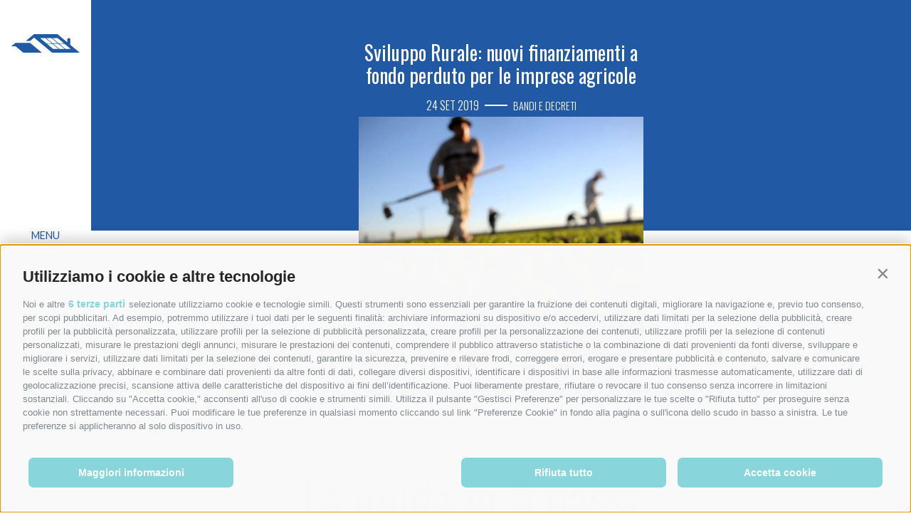

--- FILE ---
content_type: text/html; charset=UTF-8
request_url: https://boscolosrl.com/sviluppo-rurale-nuovi-finanziamenti-a-fondo-perduto-per-le-imprese-agricole/
body_size: 16111
content:
<!doctype html>
<html lang="it-IT">
  <head>
  <meta charset="utf-8">
  <meta http-equiv="x-ua-compatible" content="ie=edge">
  <meta name="viewport" content="width=device-width, initial-scale=1, shrink-to-fit=no">
  <title>Bando Sviluppo Rurale | Requisiti per Vincerlo | Boscolo SRL</title>
	<style>img:is([sizes="auto" i], [sizes^="auto," i]) { contain-intrinsic-size: 3000px 1500px }</style>
	
<!-- The SEO Framework by Sybre Waaijer -->
<link rel="canonical" href="https://boscolosrl.com/sviluppo-rurale-nuovi-finanziamenti-a-fondo-perduto-per-le-imprese-agricole/" />
<meta name="description" content="Che cos&#8217;è e come vincere il bando sullo sviluppo rurale. Scopri gli impianti ammessi e tutti i requisiti per ottenere i finanziamenti." />
<meta property="og:type" content="article" />
<meta property="og:locale" content="it_IT" />
<meta property="og:site_name" content="Boscolo SRL" />
<meta property="og:title" content="Bando Sviluppo Rurale | Requisiti per Vincerlo | Boscolo SRL" />
<meta property="og:description" content="Che cos&#8217;è e come vincere il bando sullo sviluppo rurale. Scopri gli impianti ammessi e tutti i requisiti per ottenere i finanziamenti." />
<meta property="og:url" content="https://boscolosrl.com/sviluppo-rurale-nuovi-finanziamenti-a-fondo-perduto-per-le-imprese-agricole/" />
<meta property="og:image" content="https://media.boscolo-srl.it/boscolo/uploads/2019/09/agricoltura-boscolo.png" />
<meta property="og:image:width" content="1024" />
<meta property="og:image:height" content="1024" />
<meta property="article:published_time" content="2019-09-24T13:18:12+00:00" />
<meta property="article:modified_time" content="2024-05-14T09:48:25+00:00" />
<meta name="twitter:card" content="summary_large_image" />
<meta name="twitter:title" content="Bando Sviluppo Rurale | Requisiti per Vincerlo | Boscolo SRL" />
<meta name="twitter:description" content="Che cos&#8217;è e come vincere il bando sullo sviluppo rurale. Scopri gli impianti ammessi e tutti i requisiti per ottenere i finanziamenti." />
<meta name="twitter:image" content="https://media.boscolo-srl.it/boscolo/uploads/2019/09/agricoltura-boscolo.png" />
<meta name="google-site-verification" content="6p1cpELk4YY3qCgF0DbXz_Ws4FXs9H-um8j9H4RUVdA" />
<script type="application/ld+json">{"@context":"https://schema.org","@graph":[{"@type":"WebSite","@id":"https://boscolosrl.com/#/schema/WebSite","url":"https://boscolosrl.com/","name":"Boscolo SRL","description":"Smaltimento Amianto | Coperture | Rinnovabili","inLanguage":"it-IT","potentialAction":{"@type":"SearchAction","target":{"@type":"EntryPoint","urlTemplate":"https://boscolosrl.com/search/{search_term_string}/"},"query-input":"required name=search_term_string"},"publisher":{"@type":"Organization","@id":"https://boscolosrl.com/#/schema/Organization","name":"Boscolo SRL","url":"https://boscolosrl.com/","logo":{"@type":"ImageObject","url":"https://jumpcomm.ams3.digitaloceanspaces.com/sites/boscolosrl/uploads/2019/04/icon_128.png","contentUrl":"https://jumpcomm.ams3.digitaloceanspaces.com/sites/boscolosrl/uploads/2019/04/icon_128.png","width":128,"height":128}}},{"@type":"WebPage","@id":"https://boscolosrl.com/sviluppo-rurale-nuovi-finanziamenti-a-fondo-perduto-per-le-imprese-agricole/","url":"https://boscolosrl.com/sviluppo-rurale-nuovi-finanziamenti-a-fondo-perduto-per-le-imprese-agricole/","name":"Bando Sviluppo Rurale | Requisiti per Vincerlo | Boscolo SRL","description":"Che cos&#8217;è e come vincere il bando sullo sviluppo rurale. Scopri gli impianti ammessi e tutti i requisiti per ottenere i finanziamenti.","inLanguage":"it-IT","isPartOf":{"@id":"https://boscolosrl.com/#/schema/WebSite"},"breadcrumb":{"@type":"BreadcrumbList","@id":"https://boscolosrl.com/#/schema/BreadcrumbList","itemListElement":[{"@type":"ListItem","position":1,"item":"https://boscolosrl.com/","name":"Boscolo SRL"},{"@type":"ListItem","position":2,"item":"https://boscolosrl.com/category/bandi-e-decreti/","name":"Categoria: Bandi e Decreti"},{"@type":"ListItem","position":3,"name":"Bando Sviluppo Rurale | Requisiti per Vincerlo"}]},"potentialAction":{"@type":"ReadAction","target":"https://boscolosrl.com/sviluppo-rurale-nuovi-finanziamenti-a-fondo-perduto-per-le-imprese-agricole/"},"datePublished":"2019-09-24T13:18:12+00:00","dateModified":"2024-05-14T09:48:25+00:00","author":{"@type":"Person","@id":"https://boscolosrl.com/#/schema/Person/2c4c30334795bdba09dd37dd185d5051","name":"web@jumpgroup.it"}}]}</script>
<!-- / The SEO Framework by Sybre Waaijer | 3.92ms meta | 0.32ms boot -->

<link rel='dns-prefetch' href='//media.boscolo-srl.it' />
<script type="text/javascript">
/* <![CDATA[ */
window._wpemojiSettings = {"baseUrl":"https:\/\/s.w.org\/images\/core\/emoji\/15.0.3\/72x72\/","ext":".png","svgUrl":"https:\/\/s.w.org\/images\/core\/emoji\/15.0.3\/svg\/","svgExt":".svg","source":{"concatemoji":"https:\/\/boscolosrl.com\/wp\/wp-includes\/js\/wp-emoji-release.min.js?ver=6.7.4"}};
/*! This file is auto-generated */
!function(i,n){var o,s,e;function c(e){try{var t={supportTests:e,timestamp:(new Date).valueOf()};sessionStorage.setItem(o,JSON.stringify(t))}catch(e){}}function p(e,t,n){e.clearRect(0,0,e.canvas.width,e.canvas.height),e.fillText(t,0,0);var t=new Uint32Array(e.getImageData(0,0,e.canvas.width,e.canvas.height).data),r=(e.clearRect(0,0,e.canvas.width,e.canvas.height),e.fillText(n,0,0),new Uint32Array(e.getImageData(0,0,e.canvas.width,e.canvas.height).data));return t.every(function(e,t){return e===r[t]})}function u(e,t,n){switch(t){case"flag":return n(e,"\ud83c\udff3\ufe0f\u200d\u26a7\ufe0f","\ud83c\udff3\ufe0f\u200b\u26a7\ufe0f")?!1:!n(e,"\ud83c\uddfa\ud83c\uddf3","\ud83c\uddfa\u200b\ud83c\uddf3")&&!n(e,"\ud83c\udff4\udb40\udc67\udb40\udc62\udb40\udc65\udb40\udc6e\udb40\udc67\udb40\udc7f","\ud83c\udff4\u200b\udb40\udc67\u200b\udb40\udc62\u200b\udb40\udc65\u200b\udb40\udc6e\u200b\udb40\udc67\u200b\udb40\udc7f");case"emoji":return!n(e,"\ud83d\udc26\u200d\u2b1b","\ud83d\udc26\u200b\u2b1b")}return!1}function f(e,t,n){var r="undefined"!=typeof WorkerGlobalScope&&self instanceof WorkerGlobalScope?new OffscreenCanvas(300,150):i.createElement("canvas"),a=r.getContext("2d",{willReadFrequently:!0}),o=(a.textBaseline="top",a.font="600 32px Arial",{});return e.forEach(function(e){o[e]=t(a,e,n)}),o}function t(e){var t=i.createElement("script");t.src=e,t.defer=!0,i.head.appendChild(t)}"undefined"!=typeof Promise&&(o="wpEmojiSettingsSupports",s=["flag","emoji"],n.supports={everything:!0,everythingExceptFlag:!0},e=new Promise(function(e){i.addEventListener("DOMContentLoaded",e,{once:!0})}),new Promise(function(t){var n=function(){try{var e=JSON.parse(sessionStorage.getItem(o));if("object"==typeof e&&"number"==typeof e.timestamp&&(new Date).valueOf()<e.timestamp+604800&&"object"==typeof e.supportTests)return e.supportTests}catch(e){}return null}();if(!n){if("undefined"!=typeof Worker&&"undefined"!=typeof OffscreenCanvas&&"undefined"!=typeof URL&&URL.createObjectURL&&"undefined"!=typeof Blob)try{var e="postMessage("+f.toString()+"("+[JSON.stringify(s),u.toString(),p.toString()].join(",")+"));",r=new Blob([e],{type:"text/javascript"}),a=new Worker(URL.createObjectURL(r),{name:"wpTestEmojiSupports"});return void(a.onmessage=function(e){c(n=e.data),a.terminate(),t(n)})}catch(e){}c(n=f(s,u,p))}t(n)}).then(function(e){for(var t in e)n.supports[t]=e[t],n.supports.everything=n.supports.everything&&n.supports[t],"flag"!==t&&(n.supports.everythingExceptFlag=n.supports.everythingExceptFlag&&n.supports[t]);n.supports.everythingExceptFlag=n.supports.everythingExceptFlag&&!n.supports.flag,n.DOMReady=!1,n.readyCallback=function(){n.DOMReady=!0}}).then(function(){return e}).then(function(){var e;n.supports.everything||(n.readyCallback(),(e=n.source||{}).concatemoji?t(e.concatemoji):e.wpemoji&&e.twemoji&&(t(e.twemoji),t(e.wpemoji)))}))}((window,document),window._wpemojiSettings);
/* ]]> */
</script>
<style id='wp-emoji-styles-inline-css' type='text/css'>

	img.wp-smiley, img.emoji {
		display: inline !important;
		border: none !important;
		box-shadow: none !important;
		height: 1em !important;
		width: 1em !important;
		margin: 0 0.07em !important;
		vertical-align: -0.1em !important;
		background: none !important;
		padding: 0 !important;
	}
</style>
<link rel='stylesheet' id='wp-block-library-css' href='https://boscolosrl.com/wp/wp-includes/css/dist/block-library/style.min.css?ver=6.7.4' type='text/css' media='all' />
<style id='google-login-login-button-style-inline-css' type='text/css'>
.wp_google_login{clear:both;margin:40px auto 0}.wp_google_login.hidden{display:none}.wp_google_login__divider{position:relative;text-align:center}.wp_google_login__divider:before{background-color:#e1e2e2;content:"";height:1px;left:0;position:absolute;top:8px;width:100%}.wp_google_login__divider span{background-color:#fff;color:#e1e2e2;font-size:14px;padding-left:8px;padding-right:8px;position:relative;text-transform:uppercase;z-index:2}.wp_google_login__button-container{margin-top:10px}.wp_google_login__button{background-color:#fff;border:solid #ccced0;border-radius:4px;border-width:1px 1px 2px;box-sizing:border-box;color:#3d4145;cursor:pointer;display:block;font-size:14px;font-weight:500;line-height:25px;margin:0;outline:0;overflow:hidden;padding:10px 15px;text-align:center;text-decoration:none;text-overflow:ellipsis;width:100%}.wp_google_login__button:hover{color:#3d4145}.wp_google_login__google-icon{background:url(/app/plugins/login-with-google/assets/build/blocks/login-button/../images/google_light.e4cbcb9b.png) no-repeat 50%;background-size:contain;display:inline-block;height:25px;margin-right:10px;vertical-align:middle;width:25px}

</style>
<style id='classic-theme-styles-inline-css' type='text/css'>
/*! This file is auto-generated */
.wp-block-button__link{color:#fff;background-color:#32373c;border-radius:9999px;box-shadow:none;text-decoration:none;padding:calc(.667em + 2px) calc(1.333em + 2px);font-size:1.125em}.wp-block-file__button{background:#32373c;color:#fff;text-decoration:none}
</style>
<style id='global-styles-inline-css' type='text/css'>
:root{--wp--preset--aspect-ratio--square: 1;--wp--preset--aspect-ratio--4-3: 4/3;--wp--preset--aspect-ratio--3-4: 3/4;--wp--preset--aspect-ratio--3-2: 3/2;--wp--preset--aspect-ratio--2-3: 2/3;--wp--preset--aspect-ratio--16-9: 16/9;--wp--preset--aspect-ratio--9-16: 9/16;--wp--preset--color--black: #000000;--wp--preset--color--cyan-bluish-gray: #abb8c3;--wp--preset--color--white: #ffffff;--wp--preset--color--pale-pink: #f78da7;--wp--preset--color--vivid-red: #cf2e2e;--wp--preset--color--luminous-vivid-orange: #ff6900;--wp--preset--color--luminous-vivid-amber: #fcb900;--wp--preset--color--light-green-cyan: #7bdcb5;--wp--preset--color--vivid-green-cyan: #00d084;--wp--preset--color--pale-cyan-blue: #8ed1fc;--wp--preset--color--vivid-cyan-blue: #0693e3;--wp--preset--color--vivid-purple: #9b51e0;--wp--preset--gradient--vivid-cyan-blue-to-vivid-purple: linear-gradient(135deg,rgba(6,147,227,1) 0%,rgb(155,81,224) 100%);--wp--preset--gradient--light-green-cyan-to-vivid-green-cyan: linear-gradient(135deg,rgb(122,220,180) 0%,rgb(0,208,130) 100%);--wp--preset--gradient--luminous-vivid-amber-to-luminous-vivid-orange: linear-gradient(135deg,rgba(252,185,0,1) 0%,rgba(255,105,0,1) 100%);--wp--preset--gradient--luminous-vivid-orange-to-vivid-red: linear-gradient(135deg,rgba(255,105,0,1) 0%,rgb(207,46,46) 100%);--wp--preset--gradient--very-light-gray-to-cyan-bluish-gray: linear-gradient(135deg,rgb(238,238,238) 0%,rgb(169,184,195) 100%);--wp--preset--gradient--cool-to-warm-spectrum: linear-gradient(135deg,rgb(74,234,220) 0%,rgb(151,120,209) 20%,rgb(207,42,186) 40%,rgb(238,44,130) 60%,rgb(251,105,98) 80%,rgb(254,248,76) 100%);--wp--preset--gradient--blush-light-purple: linear-gradient(135deg,rgb(255,206,236) 0%,rgb(152,150,240) 100%);--wp--preset--gradient--blush-bordeaux: linear-gradient(135deg,rgb(254,205,165) 0%,rgb(254,45,45) 50%,rgb(107,0,62) 100%);--wp--preset--gradient--luminous-dusk: linear-gradient(135deg,rgb(255,203,112) 0%,rgb(199,81,192) 50%,rgb(65,88,208) 100%);--wp--preset--gradient--pale-ocean: linear-gradient(135deg,rgb(255,245,203) 0%,rgb(182,227,212) 50%,rgb(51,167,181) 100%);--wp--preset--gradient--electric-grass: linear-gradient(135deg,rgb(202,248,128) 0%,rgb(113,206,126) 100%);--wp--preset--gradient--midnight: linear-gradient(135deg,rgb(2,3,129) 0%,rgb(40,116,252) 100%);--wp--preset--font-size--small: 13px;--wp--preset--font-size--medium: 20px;--wp--preset--font-size--large: 36px;--wp--preset--font-size--x-large: 42px;--wp--preset--spacing--20: 0.44rem;--wp--preset--spacing--30: 0.67rem;--wp--preset--spacing--40: 1rem;--wp--preset--spacing--50: 1.5rem;--wp--preset--spacing--60: 2.25rem;--wp--preset--spacing--70: 3.38rem;--wp--preset--spacing--80: 5.06rem;--wp--preset--shadow--natural: 6px 6px 9px rgba(0, 0, 0, 0.2);--wp--preset--shadow--deep: 12px 12px 50px rgba(0, 0, 0, 0.4);--wp--preset--shadow--sharp: 6px 6px 0px rgba(0, 0, 0, 0.2);--wp--preset--shadow--outlined: 6px 6px 0px -3px rgba(255, 255, 255, 1), 6px 6px rgba(0, 0, 0, 1);--wp--preset--shadow--crisp: 6px 6px 0px rgba(0, 0, 0, 1);}:where(.is-layout-flex){gap: 0.5em;}:where(.is-layout-grid){gap: 0.5em;}body .is-layout-flex{display: flex;}.is-layout-flex{flex-wrap: wrap;align-items: center;}.is-layout-flex > :is(*, div){margin: 0;}body .is-layout-grid{display: grid;}.is-layout-grid > :is(*, div){margin: 0;}:where(.wp-block-columns.is-layout-flex){gap: 2em;}:where(.wp-block-columns.is-layout-grid){gap: 2em;}:where(.wp-block-post-template.is-layout-flex){gap: 1.25em;}:where(.wp-block-post-template.is-layout-grid){gap: 1.25em;}.has-black-color{color: var(--wp--preset--color--black) !important;}.has-cyan-bluish-gray-color{color: var(--wp--preset--color--cyan-bluish-gray) !important;}.has-white-color{color: var(--wp--preset--color--white) !important;}.has-pale-pink-color{color: var(--wp--preset--color--pale-pink) !important;}.has-vivid-red-color{color: var(--wp--preset--color--vivid-red) !important;}.has-luminous-vivid-orange-color{color: var(--wp--preset--color--luminous-vivid-orange) !important;}.has-luminous-vivid-amber-color{color: var(--wp--preset--color--luminous-vivid-amber) !important;}.has-light-green-cyan-color{color: var(--wp--preset--color--light-green-cyan) !important;}.has-vivid-green-cyan-color{color: var(--wp--preset--color--vivid-green-cyan) !important;}.has-pale-cyan-blue-color{color: var(--wp--preset--color--pale-cyan-blue) !important;}.has-vivid-cyan-blue-color{color: var(--wp--preset--color--vivid-cyan-blue) !important;}.has-vivid-purple-color{color: var(--wp--preset--color--vivid-purple) !important;}.has-black-background-color{background-color: var(--wp--preset--color--black) !important;}.has-cyan-bluish-gray-background-color{background-color: var(--wp--preset--color--cyan-bluish-gray) !important;}.has-white-background-color{background-color: var(--wp--preset--color--white) !important;}.has-pale-pink-background-color{background-color: var(--wp--preset--color--pale-pink) !important;}.has-vivid-red-background-color{background-color: var(--wp--preset--color--vivid-red) !important;}.has-luminous-vivid-orange-background-color{background-color: var(--wp--preset--color--luminous-vivid-orange) !important;}.has-luminous-vivid-amber-background-color{background-color: var(--wp--preset--color--luminous-vivid-amber) !important;}.has-light-green-cyan-background-color{background-color: var(--wp--preset--color--light-green-cyan) !important;}.has-vivid-green-cyan-background-color{background-color: var(--wp--preset--color--vivid-green-cyan) !important;}.has-pale-cyan-blue-background-color{background-color: var(--wp--preset--color--pale-cyan-blue) !important;}.has-vivid-cyan-blue-background-color{background-color: var(--wp--preset--color--vivid-cyan-blue) !important;}.has-vivid-purple-background-color{background-color: var(--wp--preset--color--vivid-purple) !important;}.has-black-border-color{border-color: var(--wp--preset--color--black) !important;}.has-cyan-bluish-gray-border-color{border-color: var(--wp--preset--color--cyan-bluish-gray) !important;}.has-white-border-color{border-color: var(--wp--preset--color--white) !important;}.has-pale-pink-border-color{border-color: var(--wp--preset--color--pale-pink) !important;}.has-vivid-red-border-color{border-color: var(--wp--preset--color--vivid-red) !important;}.has-luminous-vivid-orange-border-color{border-color: var(--wp--preset--color--luminous-vivid-orange) !important;}.has-luminous-vivid-amber-border-color{border-color: var(--wp--preset--color--luminous-vivid-amber) !important;}.has-light-green-cyan-border-color{border-color: var(--wp--preset--color--light-green-cyan) !important;}.has-vivid-green-cyan-border-color{border-color: var(--wp--preset--color--vivid-green-cyan) !important;}.has-pale-cyan-blue-border-color{border-color: var(--wp--preset--color--pale-cyan-blue) !important;}.has-vivid-cyan-blue-border-color{border-color: var(--wp--preset--color--vivid-cyan-blue) !important;}.has-vivid-purple-border-color{border-color: var(--wp--preset--color--vivid-purple) !important;}.has-vivid-cyan-blue-to-vivid-purple-gradient-background{background: var(--wp--preset--gradient--vivid-cyan-blue-to-vivid-purple) !important;}.has-light-green-cyan-to-vivid-green-cyan-gradient-background{background: var(--wp--preset--gradient--light-green-cyan-to-vivid-green-cyan) !important;}.has-luminous-vivid-amber-to-luminous-vivid-orange-gradient-background{background: var(--wp--preset--gradient--luminous-vivid-amber-to-luminous-vivid-orange) !important;}.has-luminous-vivid-orange-to-vivid-red-gradient-background{background: var(--wp--preset--gradient--luminous-vivid-orange-to-vivid-red) !important;}.has-very-light-gray-to-cyan-bluish-gray-gradient-background{background: var(--wp--preset--gradient--very-light-gray-to-cyan-bluish-gray) !important;}.has-cool-to-warm-spectrum-gradient-background{background: var(--wp--preset--gradient--cool-to-warm-spectrum) !important;}.has-blush-light-purple-gradient-background{background: var(--wp--preset--gradient--blush-light-purple) !important;}.has-blush-bordeaux-gradient-background{background: var(--wp--preset--gradient--blush-bordeaux) !important;}.has-luminous-dusk-gradient-background{background: var(--wp--preset--gradient--luminous-dusk) !important;}.has-pale-ocean-gradient-background{background: var(--wp--preset--gradient--pale-ocean) !important;}.has-electric-grass-gradient-background{background: var(--wp--preset--gradient--electric-grass) !important;}.has-midnight-gradient-background{background: var(--wp--preset--gradient--midnight) !important;}.has-small-font-size{font-size: var(--wp--preset--font-size--small) !important;}.has-medium-font-size{font-size: var(--wp--preset--font-size--medium) !important;}.has-large-font-size{font-size: var(--wp--preset--font-size--large) !important;}.has-x-large-font-size{font-size: var(--wp--preset--font-size--x-large) !important;}
:where(.wp-block-post-template.is-layout-flex){gap: 1.25em;}:where(.wp-block-post-template.is-layout-grid){gap: 1.25em;}
:where(.wp-block-columns.is-layout-flex){gap: 2em;}:where(.wp-block-columns.is-layout-grid){gap: 2em;}
:root :where(.wp-block-pullquote){font-size: 1.5em;line-height: 1.6;}
</style>
<link rel='stylesheet' id='hfr-recaptcha-styles-css' href='https://boscolosrl.com/app/plugins/html-forms-recaptcha/assets/hfr-recaptcha-styles.css?ver=1.5.0' type='text/css' media='all' />
<link rel='stylesheet' id='sage/main.css-css' href='https://boscolosrl.com/app/themes/sage/dist/styles/main_2339518d.css' type='text/css' media='all' />
<script type="text/javascript" src="https://boscolosrl.com/wp/wp-includes/js/jquery/jquery.min.js?ver=3.7.1" id="jquery-core-js"></script>
<script type="text/javascript" src="https://boscolosrl.com/wp/wp-includes/js/jquery/jquery-migrate.min.js?ver=3.4.1" id="jquery-migrate-js"></script>
<link rel="https://api.w.org/" href="https://boscolosrl.com/wp-json/" /><link rel="alternate" title="JSON" type="application/json" href="https://boscolosrl.com/wp-json/wp/v2/posts/617" /><link rel="EditURI" type="application/rsd+xml" title="RSD" href="https://boscolosrl.com/wp/xmlrpc.php?rsd" />
<link rel="alternate" title="oEmbed (JSON)" type="application/json+oembed" href="https://boscolosrl.com/wp-json/oembed/1.0/embed?url=https%3A%2F%2Fboscolosrl.com%2Fsviluppo-rurale-nuovi-finanziamenti-a-fondo-perduto-per-le-imprese-agricole%2F" />
<link rel="alternate" title="oEmbed (XML)" type="text/xml+oembed" href="https://boscolosrl.com/wp-json/oembed/1.0/embed?url=https%3A%2F%2Fboscolosrl.com%2Fsviluppo-rurale-nuovi-finanziamenti-a-fondo-perduto-per-le-imprese-agricole%2F&#038;format=xml" />
<!-- HFCM by 99 Robots - Snippet # 3: Google Analytics -->
<!-- Google Tag Manager -->
<script>(function(w,d,s,l,i){w[l]=w[l]||[];w[l].push({'gtm.start':
new Date().getTime(),event:'gtm.js'});var f=d.getElementsByTagName(s)[0],
j=d.createElement(s),dl=l!='dataLayer'?'&l='+l:'';j.async=true;j.src=
'https://www.googletagmanager.com/gtm.js?id='+i+dl;f.parentNode.insertBefore(j,f);
})(window,document,'script','dataLayer','GTM-NJ3D3M3');</script>
<!-- End Google Tag Manager -->
<!-- /end HFCM by 99 Robots -->
<!-- HFCM by 99 Robots - Snippet # 5: Avacy Cookie Banner -->
<script id='oil-configuration' type='application/configuration' data-remote-config='https://jumpgroup.avacy-cdn.com/config/jumpgroup/03f8e34f-fd16-4342-8562-d346aae43e8f/banner.json'></script>
<script src='https://jumpgroup.avacy-cdn.com/current/dist/oil.min.js'></script>
<script src='https://jumpgroup.avacy-cdn.com/current/dist/oilstub.min.js'></script>
<!-- /end HFCM by 99 Robots -->
<!-- Stream WordPress user activity plugin v4.1.1 -->
<link rel="icon" href="https://media.boscolo-srl.it/boscolo/uploads/2021/04/cropped-favico-32x32.png" sizes="32x32" />
<link rel="icon" href="https://media.boscolo-srl.it/boscolo/uploads/2021/04/cropped-favico-192x192.png" sizes="192x192" />
<link rel="apple-touch-icon" href="https://media.boscolo-srl.it/boscolo/uploads/2021/04/cropped-favico-180x180.png" />
<meta name="msapplication-TileImage" content="https://media.boscolo-srl.it/boscolo/uploads/2021/04/cropped-favico-270x270.png" />
		<style type="text/css" id="wp-custom-css">
			.SingleBody ol {
    padding-inline-start: 15px;
    padding-top: 5px;
}

#avacy-floating-resurface {
	z-index: 400;
}		</style>
		</head>
  <body class="post-template-default single single-post postid-617 single-format-standard wp-custom-logo is-logo-light sviluppo-rurale-nuovi-finanziamenti-a-fondo-perduto-per-le-imprese-agricole app-data index-data singular-data single-data single-post-data single-post-sviluppo-rurale-nuovi-finanziamenti-a-fondo-perduto-per-le-imprese-agricole-data">
            <header class="Header sColorTheme">
  <div class="Header__CommandBar">
    <div class="Header__LogoImg">
      <a href="https://boscolosrl.com">
        <svg class="" xmlns="http://www.w3.org/2000/svg" viewBox="0 0 210.24 57.16"><defs><style>.cls-1{fill:#0060ad}</style></defs><g id="Livello_2" data-name="Livello 2"><g id="Livello_1-2" data-name="Livello 1"><path class="cls-1" d="M142.26 0a8.63 8.63 0 00.94 1.14q13.63 11.42 27.3 22.79c.39.32.81.6 1.56 1.15v-8a4.33 4.33 0 014.6-4.54h4.23c0 .7.08 1.3.08 1.9 0 5.34.06 10.68 0 16a4.17 4.17 0 001.7 3.68c8.71 7.17 17.35 14.42 26 21.65.44.36.86.74 1.59 1.36h-83.25a4.6 4.6 0 01-3.2-1.2q-26.31-22-52.65-44C70 11 69.39 11 68.31 12c-3.25 2.84-6.59 5.57-9.92 8.31a3 3 0 01-1.62.75c-4 .06-7.91 0-11.86 0l-.34-.4a6.81 6.81 0 001-.57q11.43-9.48 22.77-19c.39-.32.71-.73 1.07-1.09zm-18.68 28.17a10.58 10.58 0 00-.86-1C117 22.43 111.34 17.66 105.6 13a3.89 3.89 0 00-2.26-.74c-4.21-.07-8.43 0-12.64 0a15.91 15.91 0 00-1.75.2c.36.4.48.57.63.7 5.81 4.86 11.62 9.74 17.47 14.54a3.68 3.68 0 002.15.64c4.21.06 8.43 0 12.64 0a15.92 15.92 0 001.74-.17zm18.82 0c-.44-.49-.64-.77-.89-1-5.69-4.76-11.38-9.54-17.12-14.24a3.88 3.88 0 00-2.27-.72c-4.21-.07-8.43 0-12.64 0-.5 0-1 .08-1.71.14a7.18 7.18 0 00.64.77c5.81 4.88 11.59 9.72 17.47 14.53a3.65 3.65 0 002.15.63c4.21.06 8.43 0 12.64 0 .49.02.97-.05 1.73-.11zm19 0c-.5-.52-.75-.84-1.05-1.09-5.66-4.73-11.32-9.47-17-14.15a3.6 3.6 0 00-2.12-.71c-4.32-.07-8.65 0-13 0-.44 0-.88.09-1.56.16.38.41.56.65.78.84C133.2 18 139 22.88 144.8 27.66a3.64 3.64 0 002.14.63c4.22.06 8.44 0 12.66 0 .48.01.97-.06 1.76-.11zm-32.6 1.75a13.26 13.26 0 001 1.07q8.49 7.1 17 14.15a3.41 3.41 0 002 .68c4.42.06 8.85 0 13.27 0 .42 0 .83-.09 1.35-.14a3.07 3.07 0 00-.3-.45c-5.93-5-11.86-9.94-17.83-14.85a3.39 3.39 0 00-2-.56c-4.21-.05-8.43 0-12.65 0-.53 0-1.02.05-1.84.1zm18.86-.11a9.64 9.64 0 00.87 1c5.74 4.8 11.48 9.61 17.25 14.36a3 3 0 001.83.61h13.44a11.32 11.32 0 001.35-.2c-.55-.5-.88-.82-1.23-1.11-4.47-3.73-9.12-7.27-13.34-11.25a12 12 0 00-9.93-3.52c-3.25.3-6.54.11-10.24.11zM110 30a12.77 12.77 0 001 1c5.66 4.73 11.31 9.46 17 14.14a3.38 3.38 0 001.95.68c4.42.06 8.85 0 13.27 0 .42 0 .83-.09 1.39-.15a6.83 6.83 0 00-.46-.56c-5.9-4.92-11.79-9.86-17.73-14.74a3.16 3.16 0 00-1.85-.56c-4.32-.05-8.64 0-13 0-.37.01-.82.08-1.57.19zM93.39 57.13H38.15A4.39 4.39 0 0135.07 56q-10.59-9-21.28-17.81a4.9 4.9 0 00-2.77-1c-3.52-.11-7 0-11 0l3.63-3c2.63-2.2 5.24-4.42 7.92-6.57a3.38 3.38 0 011.92-.75q21.48-.06 43 0a2.83 2.83 0 011.7.55Q75.62 42 93 56.61c.12.1.19.24.39.52z"/></g></g></svg>      </a>
    </div>
    <div class="Header__LogoText">
      <a href="https://boscolosrl.com">
        <svg class="" xmlns="http://www.w3.org/2000/svg" viewBox="0 0 368.77 35.28"><defs><style>.cls-1{fill:#0060ad}</style></defs><g id="Livello_2" data-name="Livello 2"><g id="Livello_1-2" data-name="Livello 1"><path class="cls-1" d="M368.76 26.1a20.42 20.42 0 01-.82 2.47 10.4 10.4 0 01-8.88 6.43c-3.47.3-7 .26-10.46.25-6.93 0-13.86 0-20.78-.21-4.41-.11-9.89-4.28-9.7-10.27.15-4.76.16-9.54 0-14.3C317.93 5 322.77.21 328.43.12c9.95-.16 19.9-.11 29.86 0a10.64 10.64 0 0110.14 8.36 7 7 0 00.34.86q-.01 8.35-.01 16.76zM343.53 7.65h-11.09c-3 0-4.83 1.69-4.9 4.65-.09 3.52-.08 7 0 10.56.06 2.76 1.52 4.27 4.25 4.66a10.34 10.34 0 001.24.09h20.62a9 9 0 001.55-.16 4.31 4.31 0 003.95-4.58V12.46c0-3.06-1.77-4.81-4.85-4.82-3.59 0-7.18.01-10.77.01zM42.33 16.71l1.32.92a9.34 9.34 0 014 10A10.17 10.17 0 0139 35c-1.61.14-3.22.22-4.84.22H2.27C0 35.27 0 35.27 0 33.18 0 22.76.06 12.35 0 1.93 0 .44.4 0 1.92 0c11.2.06 22.41 0 33.61.05 4.64 0 8.81 3 9.87 7.16a8.61 8.61 0 01-1.87 8.13c-.36.44-.74.85-1.2 1.37zM22.52 28h11.39c2.63 0 4.42-1.5 4.41-3.59s-1.77-3.63-4.32-3.65-5 0-7.49 0H11.06c-1.23 0-1.68.39-1.61 1.61a39 39 0 010 4.19c-.09 1.14.4 1.49 1.55 1.44h11.52zm-1-13.61c3.65 0 7.3.06 10.94 0a3.43 3.43 0 003.4-3.53 3.48 3.48 0 00-3.48-3.47H10.65c-.87 0-1.22.31-1.2 1.17 0 1.5.06 3 0 4.51-.05 1.08.35 1.44 1.44 1.43 3.51-.12 7.05-.09 10.6-.09zM108.48 24.57h8.13c.27 0 .62.46.77.78a3.81 3.81 0 003.72 2.34h21.57a5.7 5.7 0 001.68-.29 3 3 0 002.26-3 3 3 0 00-2.27-3 7.81 7.81 0 00-2.46-.31c-7.66 0-15.32 0-23-.07a11.15 11.15 0 01-9.88-7.13c-2-5.83 1.83-12.09 8.28-13.47a13.71 13.71 0 012.78-.33h23.29a10.79 10.79 0 019.37 5c1 1.49 1.41 3.35 2.21 5.35-1.08.08-1.62.15-2.17.16h-5.78c-.93 0-1.63-.07-2-1.15a2.81 2.81 0 00-2.9-1.71h-20c-2 0-3.24 1.16-3.26 2.82s1.25 2.9 3.3 2.91c7.29 0 14.59-.11 21.88.07a14.62 14.62 0 016.24 1.57c4 2.09 6.19 5.54 5.75 10.17a11 11 0 01-8.3 9.44 15.71 15.71 0 01-3.85.51c-8.44 0-16.88 0-25.31-.21-5.05-.15-9.4-4.52-10.07-9.49a4.37 4.37 0 01.02-.96zM241.06.05h14.54a10.8 10.8 0 0110.32 7.77 11.62 11.62 0 01.26 2.77v14c-.05 5.7-4.09 10.24-9.8 10.42-8.64.28-17.29.21-25.94.23a34.83 34.83 0 01-6.22-.38c-3.95-.72-8.31-4.13-8.42-9.32-.11-5.38-.05-10.77 0-16.16.06-4.68 4.81-9.17 10.54-9.33h14.69zm0 7.61h-11.25a4.44 4.44 0 00-4.61 4.61v10.72a4.3 4.3 0 003.91 4.46 10.87 10.87 0 001.71.15h20.31a10 10 0 001.55-.13c2.71-.42 4.15-2 4.18-4.73.05-3.47.06-6.94 0-10.41-.05-2.94-1.9-4.68-4.86-4.69-3.68 0-7.32.01-11 .02zM78.19 35.08c-5.16 0-10.32.19-15.47 0A10.16 10.16 0 0153 24.57c0-4.66.15-9.34 0-14C52.68 4.72 57.9.17 63.27.1 73.22 0 83.18 0 93.13.11c5.23.08 10.09 4.32 10.19 9.32.11 5.59.23 11.2-.11 16.77A9.85 9.85 0 0194 35c-5.25.22-10.52 0-15.78 0zm.11-27.43H67.36c-3.26 0-5 1.76-5 5v9.17c0 4.19 1.61 5.81 5.86 5.81H88a12.52 12.52 0 002-.17 4.33 4.33 0 004-4.59V12.46c0-3-1.81-4.78-4.89-4.8-3.62-.02-7.22-.01-10.81-.01zM201.4 23c2.87 0 5.67 0 8.47.05.3 0 .82.7.85 1.09A10.26 10.26 0 01201.11 35c-5.3.26-10.62.23-15.93.24-4.69 0-9.38.06-14.05-.2-5.74-.31-9.77-4.22-10-9.9-.25-5.11 0-10.25 0-15.38 0-5.3 5.11-9.62 10.34-9.68q14.44-.18 28.91 0a10.52 10.52 0 0110.33 12.11h-9.22c-.77-3.52-2.07-4.55-5.72-4.55h-20c-3.56 0-5.26 1.7-5.27 5.24v9.79a4.47 4.47 0 004.23 4.85 8.62 8.62 0 001.24.09h19.85c3.37-.01 4.99-1.33 5.58-4.61zM271.35 35.15V.06c2.9 0 5.74 0 8.58.07.29 0 .77 1 .77 1.47.06 5.18 0 10.36 0 15.54 0 2.95.08 5.91 0 8.86-.06 1.51.65 1.67 1.87 1.66h27.81c3.1 0 2.68-.29 2.72 2.78v3.73c0 .79-.31 1.15-1.1 1.12h-38.56c-.69-.03-1.35-.1-2.09-.14z"/></g></g></svg>      </a>
    </div>
    <div class="Header__Hamburger">
      <button class="hamburger hamburger--spring" type="button">
  <span class="hamburger-box">
    <span class="hamburger-inner"></span>
  </span>
</button>    </div>
  </div>
  <div class="Header__Menu">
          <ul class="Header__Nav">
                  <li class="menu-item">
                          <a class="no-parent" href="https://boscolosrl.com/" target="">Home</a>
                      </li>
                  <li class="menu-item">
                          <span class="has-children">Servizi</span>
                <ul class="sub-menu">
                                      <li class="menu-item menu-item-child">
                      <a href="https://boscolosrl.com/servizi/bonifiche-amianto-a-imola-bologna-modena/" target="">Bonifiche amianto</a>
                    </li>
                                      <li class="menu-item menu-item-child">
                      <a href="https://boscolosrl.com/servizi/coperture-tetti-imola-modena-ravenna/" target="">Coperture</a>
                    </li>
                                      <li class="menu-item menu-item-child">
                      <a href="https://boscolosrl.com/servizi/energie-rinnovabili-imola-bologna-ravenna/" target="">Energie rinnovabili</a>
                    </li>
                                      <li class="menu-item menu-item-child">
                      <a href="https://boscolosrl.com/servizi/impermeabilizzazione-tetti-imola/" target="">Impermeabilizzazioni</a>
                    </li>
                                      <li class="menu-item menu-item-child">
                      <a href="https://boscolosrl.com/servizi/lattoniere-a-imola-ravenna-bologna/" target="">Lattonerie</a>
                    </li>
                                      <li class="menu-item menu-item-child">
                      <a href="https://boscolosrl.com/servizi/sistemi-anticaduta-imola-bologna/" target="">Sistemi anticaduta</a>
                    </li>
                                  </ul>
                      </li>
                  <li class="menu-item">
                          <a class="no-parent" href="https://boscolosrl.com/news/" target="">News</a>
                      </li>
                  <li class="menu-item">
                          <a class="no-parent" href="https://boscolosrl.com/chi-siamo/" target="">Chi Siamo</a>
                      </li>
                  <li class="menu-item">
                          <a class="no-parent" href="https://boscolosrl.com/contatti/" target="">Contatti</a>
                      </li>
              </ul>
        <div class="Header__ToolBar">
      <div class="Header__SocialIcons eSocialIcons eSocialIcons--Light">
        <figure>       
        <a href="https://www.linkedin.com/company/25075199/admin/" target="_blank">
            <span class="fa-linkedin"></span>
        </a>
    </figure>
     <figure>       
        <a href="https://www.facebook.com/boscolosrl/" target="_blank">
            <span class="fa-facebook"></span>
        </a>
    </figure>
     <figure>       
        <a href="https://www.instagram.com/boscolosrl/" target="_blank">
            <span class="fa-instagram"></span>
        </a>
    </figure>
      </div>
      <div class="Header__LangSelector">

      </div>
    </div>
  </div>
</header>
    <main class="main ">
      <section class="lContent">
       <article>
            <div class="SingleHead">
    <h3 class="SingleHead__Title">Sviluppo Rurale: nuovi finanziamenti a fondo perduto per le imprese agricole</h3>
        <span class="SingleHead__Meta eMeta">
            <span class="SingleHead__Date eDate">24 Set 2019</span>
                            <span class="SingleHead__Category eCategory">
                                            <a class="SingleHead__CategoryLink" href="https://boscolosrl.com/category/bandi-e-decreti/">Bandi e Decreti</a>
                                    </span>
                    </span>
    <div class="SingleHead__Thumb">
                    <img src="https://media.boscolo-srl.it/boscolo/uploads/2019/09/agricoltura-boscolo.png" alt="">
            </div>
</div>      <div class="SingleBody">
    <div class="SingleBody__Content">
        <div class="SingleBody__Back">
            <div class="SingleBody__Arrow">
                <?xml version="1.0" encoding="utf-8"?>
<!-- Generator: Adobe Illustrator 22.1.0, SVG Export Plug-In . SVG Version: 6.00 Build 0)  -->
<svg class="" version="1.1" id="Livello_1" xmlns="http://www.w3.org/2000/svg" xmlns:xlink="http://www.w3.org/1999/xlink" x="0px" y="0px"
	 viewBox="0 0 72 13.7" style="enable-background:new 0 0 72 13.7;" xml:space="preserve">
<style type="text/css">
	.st0{fill:#DF633C;}
</style>
<title>Risorsa 12</title>
<g id="Livello_2_1_">
	<g id="Livello_1-2">
		<path class="st0" d="M7.4,13.6c0.4-0.4,0.4-1,0-1.4L3.3,8h67.6c0.6,0,1-0.4,1-1s-0.4-1-1-1H3.3l4.2-4.2c0.4-0.4,0.4-1,0-1.4
			S6.4,0,6,0.4c0,0,0,0,0,0L0.1,6.3C0,6.4,0,6.5-0.1,6.6c-0.1,0.2-0.1,0.5,0,0.8C0,7.5,0.1,7.6,0.1,7.7L6,13.6
			C6.2,13.7,6.8,12.6,7.4,13.6z"/>
	</g>
</g>
</svg>            </div>
            <h4>Back</h4>
        </div>
        <h1>La guida in 5 passi per ottenere fino a €200.000 di contributi a fondo perduto per la tua azienda agricola</h1>
<div style="background: #f9f9f9; border: 1px solid #aaa; padding: 10px; margin-bottom: 1em; width: auto; display: table; font-size: 95%;">
<div style="text-align: center; font-weight: bold; margin: 0; padding: 0;">INDICE:</div>
<ol>
<li style="list-style-type: none;">
<ol>
<li><span style="color: #0000ff;"><strong>1. <a style="color: #0000ff;" href="#bando_agricolo">Sviluppo rurale: in cosa consiste il nuovo bando per le aziende agricole</a></strong></span></li>
<li></li>
<li><span style="color: #0000ff;"><strong>2. <a style="color: #0000ff;" href="#achi_sirivolge">A chi è rivolto il bando?</a></strong></span></li>
<li></li>
<li><span style="color: #0000ff;"><strong>3. <a style="color: #0000ff;" href="#piano_contribuzione">Il piano di contribuzione: tutti gli impianti e interventi ammessi al bando.</a></strong></span></li>
<li></li>
<li><span style="color: #0000ff;"><strong>4. <a style="color: #0000ff;" href="#come_vincere_bando">Come accedere ai finanziamenti: i passi fondamentali per vincere il bando.</a></strong></span></li>
<li></li>
<li><span style="color: #0000ff;"><a style="color: #0000ff;" href="#boscolo_vittoria"><strong>5. Come Boscolo può guidare la tua azienda agricola alla vincita del bando.</strong></a></span></li>
</ol>
</li>
</ol>
</div>
<div>
<h2 id="bando_agricolo">Sviluppo rurale: in cosa consiste il nuovo bando per aziende agricole</h2>
<p>Presentato dalla regione Emilia Romagna all’interno del programma di sviluppo rurale 2014 – 2020, il nuovo bando prevede <strong>finanziamenti fino €6,8 milioni per impianti volti alla produzione e vendita di</strong> <strong>energia da fonti rinnovabili.</strong><strong> </strong></p>
<p>L’obiettivo del bando è promuovere un’<strong>agricoltura sostenibile</strong>, favorendo l’utilizzo di fonti di <strong>energia rinnovabile</strong>, sottoprodotti, residui, materiali di scarto e materie grezze non alimentari ai fini della <strong>bioeconomia</strong>, riducendo il consumo <strong>fonti non rinnovabili</strong> d’energia, come i combustibili fossili.</p>
<p><strong> </strong>La <strong>sostenibilità ambientale </strong>è solo uno dei vantaggi dell’impiego di <strong>energia verde: </strong>l’utilizzo di <strong>fonti energetiche rinnovabili</strong> permette una maggiore <strong>efficienza energetica</strong> e un significativo <strong>risparmio in termini economici</strong>.</p>
<p>&nbsp;</p>
<p><a id="cta_whatsapp" style="-webkit-border-radius: 28; -moz-border-radius: 28; border-radius: 28px; font-family: Arial; font-size: 1em; color: #ffffff; padding: 1em; max-width: 100%; background: #1cbd0d; text-decoration: none;" href="https://api.whatsapp.com/send?phone=393342074966&amp;text=Salve,%20ho%20visitato%20il%20vostro%20sito%20web%20e%20vorrei%20saperne%20di%20pi%C3%B9%20sui%20vostri%20servizi.%20Grazie!"><img decoding="async" class="emoji aligncenter" src="https://s.w.org/images/core/emoji/11/svg/1f4ac.svg" alt="?" /> Manda un Whatsapp per saperne di più</a></p>
</div>
<div id="achi_sirivolge">
<h2>A chi è rivolto il bando?</h2>
<p>I soggetti del bando regionale sono tutti gli <strong>imprenditori agricoli</strong>, singoli o associati, che hanno un’azienda agricola a <strong>Forlì, Cesena, Ravenna, Rimini</strong> e in <strong>tutte le zone dell’Emilia Romagna</strong>.</p>
<p><img fetchpriority="high" decoding="async" class="alignnone size-full wp-image-671 aligncenter" src="https://jumpcomm.ams3.cdn.digitaloceanspaces.com/sites/boscolosrl/uploads/2019/09/impresa-agricola.jpg" alt="" width="720" height="330" srcset="https://media.boscolo-srl.it/boscolo/uploads/2019/09/impresa-agricola.jpg 720w, https://media.boscolo-srl.it/boscolo/uploads/2019/09/impresa-agricola-300x138.jpg 300w" sizes="(max-width: 720px) 100vw, 720px" /></p>
</div>
<div id="piano_contribuzione">
<h2>Il piano di incentivazione: tutte le tariffe e i meccanismi di remunerazione per la tua azienda.</h2>
<ul>
<li style="list-style-type: none;">
<ul>
<li>Sono previsti <strong>finanziamenti alle imprese agricole fino a €6,8 milioni </strong>per le seguenti tipologie di impianto:</li>
</ul>
</li>
</ul>
<p><strong style="font-size: 1rem;">&#8211; Caldaie a biomassa</strong><span style="font-size: 1rem;"> legnosa, sotto forma di cippato o pellets;</span></p>
<p><strong>&#8211; Impianti per produzione di biogas</strong> dai quali ricavare <strong>energia termica e elettrica</strong> o <strong>biometano</strong></p>
<p>&#8211;<strong> Impianti che sfruttano altre</strong> <strong>fonti di energia rinnovabile</strong> come <strong>impianti eolici</strong>, <strong>impianti fotovoltaici</strong> e i<strong>mpianti idroelettrici</strong></p>
<p><strong>&#8211; Impianti che ricavano bioenergia</strong> da materiale vegetale, proveniente da scarti e sottoprodotti agricoli e forestali</p>
<ul>
<li><strong>&#8211; Impianti “intelligenti”</strong> per lo stoccaggio dell’energia al servizio delle centrali o dei microimpianti realizzati</li>
</ul>
<p>&nbsp;</p>
<p>Fra le altre tipologie di intervento ammesse:</p>
<p><strong>&#8211; Costruzione e ristrutturazione di beni immobili necessari ad ospitare gli impianti oggetto di finanziamento</strong></p>
<p><strong>&#8211; Opere murarie e di scavo atte alla realizzazione delle reti di distribuzione</strong></p>
<p><strong>&#8211; Acquisto di attrezzature informatiche per la produzione, vendita e trasporto di tipologie energetiche oggetto di contribuzione.</strong></p>
<p>&nbsp;</p>
<p>Sono <strong>esclusi dai finanziamenti gli impianti fotovoltaici</strong> realizzati a terra.</p>
<p>Indipendentemente dal tipo di produzione, gli impianti dovranno avere una <strong>potenza massima pari a 1 MW elettrico o 3 MW termico</strong>.</p>
<p>Dovranno essere inoltre dimensionati in modo da produrre energia elettrica o termica in quantità superiore ai consumi aziendali totali, in modo da essere venduta o ceduta a terze parti.</p>
<p>Le materie prime utilizzate per alimentare le strutture, dovranno provenire dalla stessa azienda o da altre unite da accordo di filiera entro una distanza massima di 70 chilometri.</p>
<p>&nbsp;</p>
</div>
<p><a id="cta_whatsapp" style="-webkit-border-radius: 28; -moz-border-radius: 28; border-radius: 28px; font-family: Arial; font-size: 1em; color: #ffffff; padding: 1em; max-width: 100%; background: #1cbd0d; text-decoration: none;" href="https://api.whatsapp.com/send?phone=393342074966&amp;text=Salve,%20ho%20visitato%20il%20vostro%20sito%20web%20e%20vorrei%20saperne%20di%20pi%C3%B9%20sui%20vostri%20servizi.%20Grazie!"><img decoding="async" class="emoji" src="https://s.w.org/images/core/emoji/11/svg/1f4ac.svg" alt="?" /> Manda un Whatsapp per saperne di più</a></p>
<div id="come_vincere_bando">
<h2>Come accedere agli incentivi: i passi fondamentali per vincere il bando e ottenere i finanziamenti.</h2>
<p>Per essere ammessi al bando, le aziende devono presentare un progetto di spesa superiore ai €20.000. Non esiste un tetto massimo di spesa presentabile, ma il contributo massimo non potrà superare i € 200.000, nel pieno rispetto del regime “de minimis”</p>
<p>Saranno emessi contributi a fondo perduto fino al 50% della spesa ammessa, nel rispetto dei limiti di cumulabilità con altri incentivi pubblici per le energie da fonti rinnovabili.</p>
<p>E’ inoltre possibile richiedere un anticipo del 50% dell’importo assegnato.</p>
<p>A parità di requisiti sono previsti <strong>punteggi aggiuntivi per le aziende agricole in montagna</strong> e per i <strong>giovani imprenditori agricoli</strong> che abbiano usufruito negli ultimi 5 anni di contributi per l’avvio di una nuova azienda.</p>
<p>Le domande devono essere presentate <strong>entro e non oltre il 29 novembre</strong> utilizzando il <strong><a href="https://agrea.regione.emilia-romagna.it/accesso-agli-applicativi-1/sistema-informativo-agrea-siag"><span style="font-size: 14.4234px;">sist</span><span style="font-size: 14.4234px;">ema Informativo Agrea (sIAG</span></a><span style="font-size: 1rem;"><strong>)</strong>.</span></strong></p>
</div>
<div id="#boscolo_vittoria">
<h2>Come Boscolo può guidare la tua azienda agricola alla vincita del bando</h2>
<p>Se la tua azienda agricola ha già partecipato precedentemente a bandi regionali, nazionali o internazionali saprai già che <strong>vincere non è affatto semplice</strong>.</p>
<p>Alla <strong>bassa probabilità di vittoria</strong>, inoltre, si aggiunge <strong>la difficoltà di interpretazione</strong> del bando stesso, che può <strong>compromettere inevitabilmente </strong>la tua azienda <strong>sia in fase di iscrizione sia in fase di finanziamento</strong>, impedendoti di accedere alle <strong>massime agevolazioni.</strong></p>
<p>Puoi evitare tutto questo affidandoti a Boscolo: <strong>in oltre 20 anni di attività abbiamo sviluppato un metodo che ha permetto al 90% delle nostre aziende clienti di vincere numerosi bandi</strong> <strong>accedendo alla massima contribuzione prevista</strong>.</p>
<p>Ecco i <strong>3 principali vantaggi</strong> per i clienti che si affidano a Boscolo:</p>
<p><strong>&#8211; assistenza completa sull’intero iter procedurale</strong>: ci occuperemo noi di tutto, dalla prima immissione dei dati per partecipare al bando fino all’allacciamento dell’impianto</p>
<p><strong>&#8211; Canali previlegiati per accedere a finanziamenti </strong>e superare i numerosi limiti imposti dalle banche, grazie alla preziosa assistenza finanziaria che riceverai dal nostro team.</p>
<p><strong>&#8211; Possibilità di vincere e sommare altri bandi</strong>: Saranno i nostri consulenti a studiare il tuo caso specifico identificando i bandi più adatti agli obiettivi della tua azienda, guidandoti passo passo fino alla vittoria.</p>
<p>&nbsp;</p>
<h4><strong>Se anche tu vuoi far parte di quelle</strong> <strong>9 aziende su 10 che ogni anno hanno accesso a contribuiti a fondo perduto</strong>, <strong>prenota una</strong> <strong>consulenza GRATUITA con un nostro tecnico specializzato!</strong></h4>
<!-- HTML Forms v1.5.6 - https://wordpress.org/plugins/html-forms/ -->
<form method="post"  class="hf-form hf-form-533 " data-id="533" data-title="Inserisci numero di telefono ed email" data-slug="inserisci-numero-di-telefono-mail" data-message-success="Grazie! Sarai ricontattato da un nostro esperto." data-message-invalid-email="Sorry, that email address looks invalid." data-message-required-field-missing="Please fill in the required fields." data-message-error="Oops. An error occurred."><input type="hidden" id="_wpnonce" name="_wpnonce" value="6f60ae7643" /><input type="hidden" name="_wp_http_referer" value="/sviluppo-rurale-nuovi-finanziamenti-a-fondo-perduto-per-le-imprese-agricole/" /><input type="hidden" name="_hf_form_id" value="533" /><div style="display: none;"><input type="text" name="_hf_h533" value="" /></div><div class="hf-fields-wrap"><p style="  background-color: #FFFFFF;
  color: #000000;
  border: 1px solid #6D6D6D;
  padding: 17px;
  margin: 6px;
  font-family: arial;
  font-style: normal;
  font-weight: bold;
  border-radius: 9px;
  box-shadow: 1px 1px 2px #000000;">
	<label><b>Inserisci il tuo numero di telefono o email:</b><br/>sarai subito ricontattato da un nostro tecnico!<Br/></label>
	<br/>
  <input style="   margin:10px;  padding: 10px;
     font-size: 16px;
     border-width: 1px;
     border-color: #CCCCCC;
     background-color: #FFFFFF;
     color: #000000;
     border-style: solid;
     border-radius: 0px;
     box-shadow: 0px 0px 5px rgba(66,66,66,.75);
     " type="text" name="NAME" placeholder="Nome" required /><br/>
  
  <input style="   margin:10px;  padding: 10px;
     font-size: 16px;
     border-width: 1px;
     border-color: #CCCCCC;
     background-color: #FFFFFF;
     color: #000000;
     border-style: solid;
     border-radius: 0px;
     box-shadow: 0px 0px 5px rgba(66,66,66,.75);
     " type="text" name="TEL" placeholder="Numero di telefono" /><br/>
    <input style="   margin:10px;  padding: 10px;
     font-size: 16px;
     border-width: 1px;
     border-color: #CCCCCC;
     background-color: #FFFFFF;
     color: #000000;
     border-style: solid;
     border-radius: 0px;
     box-shadow: 0px 0px 5px rgba(66,66,66,.75);
     " type="text" name="MAIL" placeholder="Email" required /><br/><br/>
  
  Quale è la città in cui è presente l'immobile oggetto dei lavori?<br/>
    <input style="   margin:10px;  padding: 10px;
     font-size: 16px;
     border-width: 1px;
     border-color: #CCCCCC;
     background-color: #FFFFFF;
     color: #000000;
     border-style: solid;
     border-radius: 0px;
     box-shadow: 0px 0px 5px rgba(66,66,66,.75);
     " type="text" name="CITTA" placeholder="Città" required /><br/><br/>
  
  <label for="inserisci-numero-di-telefono-mail-PRIVACY" >  Autorizzi il trattamento dati personali ai sensi dell'art. 13 D.Lgs.196/2003?</label> <br/>
 <label> <input type="radio" name="PRIVACY" value="Acconsento" required /> <span>Acconsento</span></label><label><input type="radio" name="PRIVACY" value="Non acconsento"/> <span>Non acconsento</span></label>
    <br/><br/>
  	<input style="  background: #3498db;
  background-image: -webkit-linear-gradient(top, #3498db, #2980b9);
  background-image: -moz-linear-gradient(top, #3498db, #2980b9);
  background-image: -ms-linear-gradient(top, #3498db, #2980b9);
  background-image: -o-linear-gradient(top, #3498db, #2980b9);
  background-image: linear-gradient(to bottom, #3498db, #2980b9);
  -webkit-border-radius: 28;
  -moz-border-radius: 28;
  border-radius: 28px;
  font-family: Arial;
  color: #ffffff;
  font-size: 20px;
  padding: 10px 20px 10px 20px;
  text-decoration: none;" type="submit" value="Voglio saperne di più!" />

  
</p>
<div id="hfr-recaptcha"></div>

<noscript>Please enable JavaScript for this form to work.</noscript></div></form><!-- / HTML Forms -->
</div>
<p>&nbsp;</p>

    </div>
</div>    </article>
  </section>


        <footer class="Footer lFullPageBlock lFullPageBlock--AutoHeight fp-auto-height" data-anchor="end">
  <div class="Footer__Top">
    <div class="Footer__ContactsWrapper">
      <div class="Footer__Logo">
        <svg class="" xmlns="http://www.w3.org/2000/svg" viewBox="0 0 599.75 57.16"><defs><style>.cls-1{fill:#0060ad}</style></defs><g id="Livello_2" data-name="Livello 2"><g id="Livello_1-2" data-name="Livello 1"><path class="cls-1" d="M142.26 0a8.63 8.63 0 00.94 1.14q13.63 11.42 27.3 22.79c.39.32.81.6 1.56 1.15v-8a4.33 4.33 0 014.6-4.54h4.23c0 .7.08 1.3.08 1.9 0 5.34.06 10.68 0 16a4.17 4.17 0 001.7 3.68c8.71 7.17 17.35 14.42 26 21.65.44.36.86.74 1.59 1.36h-83.25a4.6 4.6 0 01-3.2-1.2q-26.31-22-52.65-44C70 11 69.39 11 68.31 12c-3.25 2.84-6.59 5.57-9.92 8.31a3 3 0 01-1.62.75c-4 .06-7.91 0-11.86 0l-.34-.4a6.81 6.81 0 001-.57q11.43-9.48 22.77-19c.39-.32.71-.73 1.07-1.09zm-18.68 28.17a10.58 10.58 0 00-.86-1C117 22.43 111.34 17.66 105.6 13a3.89 3.89 0 00-2.26-.74c-4.21-.07-8.43 0-12.64 0a15.91 15.91 0 00-1.75.2c.36.4.48.57.63.7 5.81 4.86 11.62 9.74 17.47 14.54a3.68 3.68 0 002.15.64c4.21.06 8.43 0 12.64 0a15.92 15.92 0 001.74-.17zm18.82 0c-.44-.49-.64-.77-.89-1-5.69-4.76-11.38-9.54-17.12-14.24a3.88 3.88 0 00-2.27-.72c-4.21-.07-8.43 0-12.64 0-.5 0-1 .08-1.71.14a7.18 7.18 0 00.64.77c5.81 4.88 11.59 9.72 17.47 14.53a3.65 3.65 0 002.15.63c4.21.06 8.43 0 12.64 0 .49.02.97-.05 1.73-.11zm19 0c-.5-.52-.75-.84-1.05-1.09-5.66-4.73-11.32-9.47-17-14.15a3.6 3.6 0 00-2.12-.71c-4.32-.07-8.65 0-13 0-.44 0-.88.09-1.56.16.38.41.56.65.78.84C133.2 18 139 22.88 144.8 27.66a3.64 3.64 0 002.14.63c4.22.06 8.44 0 12.66 0 .48.01.97-.06 1.76-.11zm-32.6 1.75a13.26 13.26 0 001 1.07q8.49 7.1 17 14.15a3.41 3.41 0 002 .68c4.42.06 8.85 0 13.27 0 .42 0 .83-.09 1.35-.14a3.07 3.07 0 00-.3-.45c-5.93-5-11.86-9.94-17.83-14.85a3.39 3.39 0 00-2-.56c-4.21-.05-8.43 0-12.65 0-.53 0-1.02.05-1.84.1zm18.86-.11a9.64 9.64 0 00.87 1c5.74 4.8 11.48 9.61 17.25 14.36a3 3 0 001.83.61h13.44a11.32 11.32 0 001.35-.2c-.55-.5-.88-.82-1.23-1.11-4.47-3.73-9.12-7.27-13.34-11.25a12 12 0 00-9.93-3.52c-3.25.3-6.54.11-10.24.11zM110 30a12.77 12.77 0 001 1c5.66 4.73 11.31 9.46 17 14.14a3.38 3.38 0 001.95.68c4.42.06 8.85 0 13.27 0 .42 0 .83-.09 1.39-.15a6.83 6.83 0 00-.46-.56c-5.9-4.92-11.79-9.86-17.73-14.74a3.16 3.16 0 00-1.85-.56c-4.32-.05-8.64 0-13 0-.37.01-.82.08-1.57.19zM599.74 38.57a20.42 20.42 0 01-.82 2.47 10.4 10.4 0 01-8.92 6.44c-3.47.3-7 .26-10.46.25-6.93 0-13.86 0-20.78-.21-4.41-.11-9.89-4.28-9.7-10.27.15-4.76.16-9.54 0-14.3-.19-5.49 4.65-10.27 10.31-10.36 10-.16 19.9-.11 29.86 0a10.64 10.64 0 0110.14 8.36 7 7 0 00.34.86q.03 8.35.03 16.76zm-25.23-18.45h-11.09c-3 0-4.83 1.69-4.9 4.65-.09 3.52-.08 7 0 10.56.06 2.76 1.52 4.27 4.25 4.66a10.34 10.34 0 001.24.09h20.62a9 9 0 001.55-.16 4.31 4.31 0 004-4.58V24.93c0-3.06-1.77-4.81-4.85-4.82-3.64 0-7.23.01-10.82.01zM93.39 57.13H38.15A4.39 4.39 0 0135.07 56q-10.59-9-21.28-17.81a4.9 4.9 0 00-2.77-1c-3.52-.11-7 0-11 0l3.63-3c2.63-2.2 5.24-4.42 7.92-6.57a3.38 3.38 0 011.92-.75q21.48-.06 43 0a2.83 2.83 0 011.7.55Q75.62 42 93 56.61c.12.1.19.24.39.52zM273.31 29.18l1.32.92a9.34 9.34 0 014 10 10.17 10.17 0 01-8.71 7.39c-1.61.14-3.22.22-4.84.22h-31.89c-2.18 0-2.19 0-2.19-2.09V14.37c0-1.49.4-1.92 1.92-1.91 11.2.06 22.41 0 33.61 0 4.64 0 8.81 3 9.87 7.16a8.61 8.61 0 01-1.87 8.13c-.38.5-.76.91-1.22 1.43zM253.5 40.49h11.39c2.63 0 4.42-1.5 4.41-3.59s-1.77-3.64-4.35-3.66-5 0-7.49 0h-15.45c-1.23 0-1.68.39-1.61 1.61a39 39 0 010 4.19c-.06 1.17.43 1.52 1.56 1.5 3.84-.08 7.69-.05 11.54-.05zm-1-13.61c3.65 0 7.3.06 10.94 0a3.43 3.43 0 003.4-3.53 3.48 3.48 0 00-3.48-3.47h-21.73c-.87 0-1.22.31-1.2 1.17 0 1.5.06 3 0 4.51 0 1.08.35 1.44 1.44 1.43 3.51-.14 7.05-.11 10.6-.11zM339.46 37h8.13c.27 0 .62.46.77.78a3.81 3.81 0 003.72 2.34h21.57a5.7 5.7 0 001.68-.29 3 3 0 002.26-3 3 3 0 00-2.27-3 7.81 7.81 0 00-2.46-.31c-7.66 0-15.32 0-23-.07a11.15 11.15 0 01-9.86-7.09c-2-5.83 1.81-12.09 8.26-13.47a13.71 13.71 0 012.78-.33c7.76 0 15.52-.05 23.29 0a10.79 10.79 0 019.37 5c1 1.49 1.41 3.35 2.21 5.35-1.08.08-1.62.15-2.17.16h-5.78c-.93 0-1.63-.07-2-1.15a2.81 2.81 0 00-2.9-1.71h-20c-2 0-3.24 1.16-3.26 2.82S351 26 353.08 26c7.29 0 14.59-.11 21.88.07a14.62 14.62 0 016.24 1.57c4 2.09 6.19 5.54 5.75 10.17a11 11 0 01-8.3 9.44 15.71 15.71 0 01-3.85.51c-8.44 0-16.88 0-25.31-.21-5.05-.15-9.4-4.52-10.07-9.49a4.37 4.37 0 01.04-1.06zM472 12.52h14.54a10.8 10.8 0 0110.36 7.78 11.62 11.62 0 01.26 2.77v14c-.05 5.7-4.09 10.24-9.8 10.42-8.64.28-17.29.21-25.94.23a34.83 34.83 0 01-6.22-.38c-3.95-.72-8.31-4.13-8.42-9.32-.11-5.38 0-10.77 0-16.16.06-4.68 4.81-9.17 10.54-9.33H472zm0 7.61h-11.25a4.44 4.44 0 00-4.61 4.61v10.72a4.3 4.3 0 003.91 4.46 10.87 10.87 0 001.71.15h20.31a10 10 0 001.55-.13c2.71-.42 4.15-2 4.18-4.73.05-3.47.06-6.94 0-10.41-.05-2.94-1.9-4.68-4.86-4.69-3.64 0-7.28.01-10.94.02zM309.17 47.55c-5.16 0-10.32.19-15.47 0A10.16 10.16 0 01283.94 37c0-4.66.15-9.34 0-14-.24-5.86 5-10.41 10.35-10.48 9.95-.12 19.91-.14 29.86 0 5.23.08 10.09 4.32 10.19 9.32.11 5.59.23 11.2-.11 16.77a9.85 9.85 0 01-9.24 8.8c-5.25.22-10.52.05-15.78.05zm.11-27.43h-10.94c-3.26 0-5 1.76-5 5v9.17c0 4.19 1.61 5.81 5.86 5.81H319a12.52 12.52 0 002-.17 4.33 4.33 0 004-4.6V24.92c0-3-1.81-4.78-4.89-4.8-3.64-.01-7.24 0-10.83 0zM432.38 35.42h8.47c.3 0 .82.7.85 1.09a10.26 10.26 0 01-9.61 10.93c-5.3.26-10.62.23-15.93.24-4.69 0-9.38.06-14.05-.2-5.74-.31-9.77-4.22-10-9.9-.25-5.11 0-10.25 0-15.38 0-5.3 5.11-9.62 10.34-9.68q14.44-.18 28.91 0a10.52 10.52 0 0110.33 12.11h-9.22c-.77-3.52-2.07-4.55-5.72-4.55h-20c-3.56 0-5.26 1.7-5.27 5.24v9.79a4.47 4.47 0 004.19 4.89 8.62 8.62 0 001.24.09h19.85c3.41-.02 5.03-1.34 5.62-4.67zM502.33 47.62V12.53c2.9 0 5.74 0 8.58.07.29 0 .77 1 .77 1.47.06 5.18 0 10.36 0 15.54 0 3 .08 5.91 0 8.86-.06 1.51.65 1.67 1.87 1.66h27.81c3.1 0 2.68-.29 2.72 2.78v3.73c0 .79-.31 1.15-1.1 1.12h-38.56c-.69-.03-1.35-.1-2.09-.14z"/></g></g></svg>      </div>
      <div class="Footer__Contacts">
                    <span class="Footer__AddressText">
                <p>Via dell&#8217;Agricoltura, 11 40026 Imola (BO)</p>

            </span>
                            <a href="tel:0542 647911" class="Footer__Phone">
                Tel: 0542 647911
            </a>
                                    <a href="mailto:info@boscolosrl.com" class="Footer__Email">
                info@boscolosrl.com
            </a>
                            <span class="Footer__Piva">
                PIVA: 02344641200
            </span>
                            <span class="Footer__CciaRea">
                CCIAA / REA: 02344641200 / 432457
            </span>
                            <span class="Footer__Capital">
                Capitale Sociale: 100.000,00 i.v.
            </span>
              </div>
    </div>
                <div class="Footer__Socials eSocialIcons">
              <figure>       
        <a href="https://www.linkedin.com/company/25075199/admin/" target="_blank">
            <span class="fa-linkedin"></span>
        </a>
    </figure>
     <figure>       
        <a href="https://www.facebook.com/boscolosrl/" target="_blank">
            <span class="fa-facebook"></span>
        </a>
    </figure>
     <figure>       
        <a href="https://www.instagram.com/boscolosrl/" target="_blank">
            <span class="fa-instagram"></span>
        </a>
    </figure>
          </div>
        </div>
  <div class="Footer__Bottom">
        <span class="legal">
              <a href="https://boscolosrl.com/privacy-policy-old/" target="">Privacy Policy</a>
              <a href="https://boscolosrl.com/cookie-policy/" target="">Cookie Policy</a>
          </span>
        <span class="credits">© 2026 Boscolo Srl. Tutti i diritti sono riservati.</span>
  </div>
</footer>
    </main>
    <!-- HFCM by 99 Robots - Snippet # 4: Google Analytics Footer -->
<!-- Google Tag Manager (noscript) -->
<noscript><iframe src="https://www.googletagmanager.com/ns.html?id=GTM-NJ3D3M3"
height="0" width="0" style="display:none;visibility:hidden"></iframe></noscript>
<!-- End Google Tag Manager (noscript) -->
<!-- /end HFCM by 99 Robots -->
<script type="text/javascript" id="hfr-recaptcha-handler-js-extra">
/* <![CDATA[ */
var HFR_CONFIG = {"debug":"","version":"v2","site_key":"6LfAEhosAAAAAMgiErH1-xtnaWjvzJOgDKImJFtN","required":"1"};
/* ]]> */
</script>
<script type="text/javascript" src="https://boscolosrl.com/app/plugins/html-forms-recaptcha/assets/hfr-recaptcha-handler.js?ver=1.5.0" id="hfr-recaptcha-handler-js"></script>
<script type="text/javascript" src="https://boscolosrl.com/app/themes/sage/dist/scripts/main_2339518d.js" id="sage/main.js-js"></script>
<script type="text/javascript" id="html-forms-js-extra">
/* <![CDATA[ */
var hf_js_vars = {"ajax_url":"https:\/\/boscolosrl.com\/wp\/wp-admin\/admin-ajax.php?action=hf_form_submit"};
/* ]]> */
</script>
<script type="text/javascript" defer src="https://boscolosrl.com/app/plugins/html-forms/assets/js/public.js?ver=1.5.6" id="html-forms-js"></script>
      </body>
</html>


--- FILE ---
content_type: text/html; charset=utf-8
request_url: https://www.google.com/recaptcha/api2/anchor?ar=1&k=6LfAEhosAAAAAMgiErH1-xtnaWjvzJOgDKImJFtN&co=aHR0cHM6Ly9ib3Njb2xvc3JsLmNvbTo0NDM.&hl=en&v=PoyoqOPhxBO7pBk68S4YbpHZ&size=normal&anchor-ms=20000&execute-ms=30000&cb=lf5fu4156d8o
body_size: 49306
content:
<!DOCTYPE HTML><html dir="ltr" lang="en"><head><meta http-equiv="Content-Type" content="text/html; charset=UTF-8">
<meta http-equiv="X-UA-Compatible" content="IE=edge">
<title>reCAPTCHA</title>
<style type="text/css">
/* cyrillic-ext */
@font-face {
  font-family: 'Roboto';
  font-style: normal;
  font-weight: 400;
  font-stretch: 100%;
  src: url(//fonts.gstatic.com/s/roboto/v48/KFO7CnqEu92Fr1ME7kSn66aGLdTylUAMa3GUBHMdazTgWw.woff2) format('woff2');
  unicode-range: U+0460-052F, U+1C80-1C8A, U+20B4, U+2DE0-2DFF, U+A640-A69F, U+FE2E-FE2F;
}
/* cyrillic */
@font-face {
  font-family: 'Roboto';
  font-style: normal;
  font-weight: 400;
  font-stretch: 100%;
  src: url(//fonts.gstatic.com/s/roboto/v48/KFO7CnqEu92Fr1ME7kSn66aGLdTylUAMa3iUBHMdazTgWw.woff2) format('woff2');
  unicode-range: U+0301, U+0400-045F, U+0490-0491, U+04B0-04B1, U+2116;
}
/* greek-ext */
@font-face {
  font-family: 'Roboto';
  font-style: normal;
  font-weight: 400;
  font-stretch: 100%;
  src: url(//fonts.gstatic.com/s/roboto/v48/KFO7CnqEu92Fr1ME7kSn66aGLdTylUAMa3CUBHMdazTgWw.woff2) format('woff2');
  unicode-range: U+1F00-1FFF;
}
/* greek */
@font-face {
  font-family: 'Roboto';
  font-style: normal;
  font-weight: 400;
  font-stretch: 100%;
  src: url(//fonts.gstatic.com/s/roboto/v48/KFO7CnqEu92Fr1ME7kSn66aGLdTylUAMa3-UBHMdazTgWw.woff2) format('woff2');
  unicode-range: U+0370-0377, U+037A-037F, U+0384-038A, U+038C, U+038E-03A1, U+03A3-03FF;
}
/* math */
@font-face {
  font-family: 'Roboto';
  font-style: normal;
  font-weight: 400;
  font-stretch: 100%;
  src: url(//fonts.gstatic.com/s/roboto/v48/KFO7CnqEu92Fr1ME7kSn66aGLdTylUAMawCUBHMdazTgWw.woff2) format('woff2');
  unicode-range: U+0302-0303, U+0305, U+0307-0308, U+0310, U+0312, U+0315, U+031A, U+0326-0327, U+032C, U+032F-0330, U+0332-0333, U+0338, U+033A, U+0346, U+034D, U+0391-03A1, U+03A3-03A9, U+03B1-03C9, U+03D1, U+03D5-03D6, U+03F0-03F1, U+03F4-03F5, U+2016-2017, U+2034-2038, U+203C, U+2040, U+2043, U+2047, U+2050, U+2057, U+205F, U+2070-2071, U+2074-208E, U+2090-209C, U+20D0-20DC, U+20E1, U+20E5-20EF, U+2100-2112, U+2114-2115, U+2117-2121, U+2123-214F, U+2190, U+2192, U+2194-21AE, U+21B0-21E5, U+21F1-21F2, U+21F4-2211, U+2213-2214, U+2216-22FF, U+2308-230B, U+2310, U+2319, U+231C-2321, U+2336-237A, U+237C, U+2395, U+239B-23B7, U+23D0, U+23DC-23E1, U+2474-2475, U+25AF, U+25B3, U+25B7, U+25BD, U+25C1, U+25CA, U+25CC, U+25FB, U+266D-266F, U+27C0-27FF, U+2900-2AFF, U+2B0E-2B11, U+2B30-2B4C, U+2BFE, U+3030, U+FF5B, U+FF5D, U+1D400-1D7FF, U+1EE00-1EEFF;
}
/* symbols */
@font-face {
  font-family: 'Roboto';
  font-style: normal;
  font-weight: 400;
  font-stretch: 100%;
  src: url(//fonts.gstatic.com/s/roboto/v48/KFO7CnqEu92Fr1ME7kSn66aGLdTylUAMaxKUBHMdazTgWw.woff2) format('woff2');
  unicode-range: U+0001-000C, U+000E-001F, U+007F-009F, U+20DD-20E0, U+20E2-20E4, U+2150-218F, U+2190, U+2192, U+2194-2199, U+21AF, U+21E6-21F0, U+21F3, U+2218-2219, U+2299, U+22C4-22C6, U+2300-243F, U+2440-244A, U+2460-24FF, U+25A0-27BF, U+2800-28FF, U+2921-2922, U+2981, U+29BF, U+29EB, U+2B00-2BFF, U+4DC0-4DFF, U+FFF9-FFFB, U+10140-1018E, U+10190-1019C, U+101A0, U+101D0-101FD, U+102E0-102FB, U+10E60-10E7E, U+1D2C0-1D2D3, U+1D2E0-1D37F, U+1F000-1F0FF, U+1F100-1F1AD, U+1F1E6-1F1FF, U+1F30D-1F30F, U+1F315, U+1F31C, U+1F31E, U+1F320-1F32C, U+1F336, U+1F378, U+1F37D, U+1F382, U+1F393-1F39F, U+1F3A7-1F3A8, U+1F3AC-1F3AF, U+1F3C2, U+1F3C4-1F3C6, U+1F3CA-1F3CE, U+1F3D4-1F3E0, U+1F3ED, U+1F3F1-1F3F3, U+1F3F5-1F3F7, U+1F408, U+1F415, U+1F41F, U+1F426, U+1F43F, U+1F441-1F442, U+1F444, U+1F446-1F449, U+1F44C-1F44E, U+1F453, U+1F46A, U+1F47D, U+1F4A3, U+1F4B0, U+1F4B3, U+1F4B9, U+1F4BB, U+1F4BF, U+1F4C8-1F4CB, U+1F4D6, U+1F4DA, U+1F4DF, U+1F4E3-1F4E6, U+1F4EA-1F4ED, U+1F4F7, U+1F4F9-1F4FB, U+1F4FD-1F4FE, U+1F503, U+1F507-1F50B, U+1F50D, U+1F512-1F513, U+1F53E-1F54A, U+1F54F-1F5FA, U+1F610, U+1F650-1F67F, U+1F687, U+1F68D, U+1F691, U+1F694, U+1F698, U+1F6AD, U+1F6B2, U+1F6B9-1F6BA, U+1F6BC, U+1F6C6-1F6CF, U+1F6D3-1F6D7, U+1F6E0-1F6EA, U+1F6F0-1F6F3, U+1F6F7-1F6FC, U+1F700-1F7FF, U+1F800-1F80B, U+1F810-1F847, U+1F850-1F859, U+1F860-1F887, U+1F890-1F8AD, U+1F8B0-1F8BB, U+1F8C0-1F8C1, U+1F900-1F90B, U+1F93B, U+1F946, U+1F984, U+1F996, U+1F9E9, U+1FA00-1FA6F, U+1FA70-1FA7C, U+1FA80-1FA89, U+1FA8F-1FAC6, U+1FACE-1FADC, U+1FADF-1FAE9, U+1FAF0-1FAF8, U+1FB00-1FBFF;
}
/* vietnamese */
@font-face {
  font-family: 'Roboto';
  font-style: normal;
  font-weight: 400;
  font-stretch: 100%;
  src: url(//fonts.gstatic.com/s/roboto/v48/KFO7CnqEu92Fr1ME7kSn66aGLdTylUAMa3OUBHMdazTgWw.woff2) format('woff2');
  unicode-range: U+0102-0103, U+0110-0111, U+0128-0129, U+0168-0169, U+01A0-01A1, U+01AF-01B0, U+0300-0301, U+0303-0304, U+0308-0309, U+0323, U+0329, U+1EA0-1EF9, U+20AB;
}
/* latin-ext */
@font-face {
  font-family: 'Roboto';
  font-style: normal;
  font-weight: 400;
  font-stretch: 100%;
  src: url(//fonts.gstatic.com/s/roboto/v48/KFO7CnqEu92Fr1ME7kSn66aGLdTylUAMa3KUBHMdazTgWw.woff2) format('woff2');
  unicode-range: U+0100-02BA, U+02BD-02C5, U+02C7-02CC, U+02CE-02D7, U+02DD-02FF, U+0304, U+0308, U+0329, U+1D00-1DBF, U+1E00-1E9F, U+1EF2-1EFF, U+2020, U+20A0-20AB, U+20AD-20C0, U+2113, U+2C60-2C7F, U+A720-A7FF;
}
/* latin */
@font-face {
  font-family: 'Roboto';
  font-style: normal;
  font-weight: 400;
  font-stretch: 100%;
  src: url(//fonts.gstatic.com/s/roboto/v48/KFO7CnqEu92Fr1ME7kSn66aGLdTylUAMa3yUBHMdazQ.woff2) format('woff2');
  unicode-range: U+0000-00FF, U+0131, U+0152-0153, U+02BB-02BC, U+02C6, U+02DA, U+02DC, U+0304, U+0308, U+0329, U+2000-206F, U+20AC, U+2122, U+2191, U+2193, U+2212, U+2215, U+FEFF, U+FFFD;
}
/* cyrillic-ext */
@font-face {
  font-family: 'Roboto';
  font-style: normal;
  font-weight: 500;
  font-stretch: 100%;
  src: url(//fonts.gstatic.com/s/roboto/v48/KFO7CnqEu92Fr1ME7kSn66aGLdTylUAMa3GUBHMdazTgWw.woff2) format('woff2');
  unicode-range: U+0460-052F, U+1C80-1C8A, U+20B4, U+2DE0-2DFF, U+A640-A69F, U+FE2E-FE2F;
}
/* cyrillic */
@font-face {
  font-family: 'Roboto';
  font-style: normal;
  font-weight: 500;
  font-stretch: 100%;
  src: url(//fonts.gstatic.com/s/roboto/v48/KFO7CnqEu92Fr1ME7kSn66aGLdTylUAMa3iUBHMdazTgWw.woff2) format('woff2');
  unicode-range: U+0301, U+0400-045F, U+0490-0491, U+04B0-04B1, U+2116;
}
/* greek-ext */
@font-face {
  font-family: 'Roboto';
  font-style: normal;
  font-weight: 500;
  font-stretch: 100%;
  src: url(//fonts.gstatic.com/s/roboto/v48/KFO7CnqEu92Fr1ME7kSn66aGLdTylUAMa3CUBHMdazTgWw.woff2) format('woff2');
  unicode-range: U+1F00-1FFF;
}
/* greek */
@font-face {
  font-family: 'Roboto';
  font-style: normal;
  font-weight: 500;
  font-stretch: 100%;
  src: url(//fonts.gstatic.com/s/roboto/v48/KFO7CnqEu92Fr1ME7kSn66aGLdTylUAMa3-UBHMdazTgWw.woff2) format('woff2');
  unicode-range: U+0370-0377, U+037A-037F, U+0384-038A, U+038C, U+038E-03A1, U+03A3-03FF;
}
/* math */
@font-face {
  font-family: 'Roboto';
  font-style: normal;
  font-weight: 500;
  font-stretch: 100%;
  src: url(//fonts.gstatic.com/s/roboto/v48/KFO7CnqEu92Fr1ME7kSn66aGLdTylUAMawCUBHMdazTgWw.woff2) format('woff2');
  unicode-range: U+0302-0303, U+0305, U+0307-0308, U+0310, U+0312, U+0315, U+031A, U+0326-0327, U+032C, U+032F-0330, U+0332-0333, U+0338, U+033A, U+0346, U+034D, U+0391-03A1, U+03A3-03A9, U+03B1-03C9, U+03D1, U+03D5-03D6, U+03F0-03F1, U+03F4-03F5, U+2016-2017, U+2034-2038, U+203C, U+2040, U+2043, U+2047, U+2050, U+2057, U+205F, U+2070-2071, U+2074-208E, U+2090-209C, U+20D0-20DC, U+20E1, U+20E5-20EF, U+2100-2112, U+2114-2115, U+2117-2121, U+2123-214F, U+2190, U+2192, U+2194-21AE, U+21B0-21E5, U+21F1-21F2, U+21F4-2211, U+2213-2214, U+2216-22FF, U+2308-230B, U+2310, U+2319, U+231C-2321, U+2336-237A, U+237C, U+2395, U+239B-23B7, U+23D0, U+23DC-23E1, U+2474-2475, U+25AF, U+25B3, U+25B7, U+25BD, U+25C1, U+25CA, U+25CC, U+25FB, U+266D-266F, U+27C0-27FF, U+2900-2AFF, U+2B0E-2B11, U+2B30-2B4C, U+2BFE, U+3030, U+FF5B, U+FF5D, U+1D400-1D7FF, U+1EE00-1EEFF;
}
/* symbols */
@font-face {
  font-family: 'Roboto';
  font-style: normal;
  font-weight: 500;
  font-stretch: 100%;
  src: url(//fonts.gstatic.com/s/roboto/v48/KFO7CnqEu92Fr1ME7kSn66aGLdTylUAMaxKUBHMdazTgWw.woff2) format('woff2');
  unicode-range: U+0001-000C, U+000E-001F, U+007F-009F, U+20DD-20E0, U+20E2-20E4, U+2150-218F, U+2190, U+2192, U+2194-2199, U+21AF, U+21E6-21F0, U+21F3, U+2218-2219, U+2299, U+22C4-22C6, U+2300-243F, U+2440-244A, U+2460-24FF, U+25A0-27BF, U+2800-28FF, U+2921-2922, U+2981, U+29BF, U+29EB, U+2B00-2BFF, U+4DC0-4DFF, U+FFF9-FFFB, U+10140-1018E, U+10190-1019C, U+101A0, U+101D0-101FD, U+102E0-102FB, U+10E60-10E7E, U+1D2C0-1D2D3, U+1D2E0-1D37F, U+1F000-1F0FF, U+1F100-1F1AD, U+1F1E6-1F1FF, U+1F30D-1F30F, U+1F315, U+1F31C, U+1F31E, U+1F320-1F32C, U+1F336, U+1F378, U+1F37D, U+1F382, U+1F393-1F39F, U+1F3A7-1F3A8, U+1F3AC-1F3AF, U+1F3C2, U+1F3C4-1F3C6, U+1F3CA-1F3CE, U+1F3D4-1F3E0, U+1F3ED, U+1F3F1-1F3F3, U+1F3F5-1F3F7, U+1F408, U+1F415, U+1F41F, U+1F426, U+1F43F, U+1F441-1F442, U+1F444, U+1F446-1F449, U+1F44C-1F44E, U+1F453, U+1F46A, U+1F47D, U+1F4A3, U+1F4B0, U+1F4B3, U+1F4B9, U+1F4BB, U+1F4BF, U+1F4C8-1F4CB, U+1F4D6, U+1F4DA, U+1F4DF, U+1F4E3-1F4E6, U+1F4EA-1F4ED, U+1F4F7, U+1F4F9-1F4FB, U+1F4FD-1F4FE, U+1F503, U+1F507-1F50B, U+1F50D, U+1F512-1F513, U+1F53E-1F54A, U+1F54F-1F5FA, U+1F610, U+1F650-1F67F, U+1F687, U+1F68D, U+1F691, U+1F694, U+1F698, U+1F6AD, U+1F6B2, U+1F6B9-1F6BA, U+1F6BC, U+1F6C6-1F6CF, U+1F6D3-1F6D7, U+1F6E0-1F6EA, U+1F6F0-1F6F3, U+1F6F7-1F6FC, U+1F700-1F7FF, U+1F800-1F80B, U+1F810-1F847, U+1F850-1F859, U+1F860-1F887, U+1F890-1F8AD, U+1F8B0-1F8BB, U+1F8C0-1F8C1, U+1F900-1F90B, U+1F93B, U+1F946, U+1F984, U+1F996, U+1F9E9, U+1FA00-1FA6F, U+1FA70-1FA7C, U+1FA80-1FA89, U+1FA8F-1FAC6, U+1FACE-1FADC, U+1FADF-1FAE9, U+1FAF0-1FAF8, U+1FB00-1FBFF;
}
/* vietnamese */
@font-face {
  font-family: 'Roboto';
  font-style: normal;
  font-weight: 500;
  font-stretch: 100%;
  src: url(//fonts.gstatic.com/s/roboto/v48/KFO7CnqEu92Fr1ME7kSn66aGLdTylUAMa3OUBHMdazTgWw.woff2) format('woff2');
  unicode-range: U+0102-0103, U+0110-0111, U+0128-0129, U+0168-0169, U+01A0-01A1, U+01AF-01B0, U+0300-0301, U+0303-0304, U+0308-0309, U+0323, U+0329, U+1EA0-1EF9, U+20AB;
}
/* latin-ext */
@font-face {
  font-family: 'Roboto';
  font-style: normal;
  font-weight: 500;
  font-stretch: 100%;
  src: url(//fonts.gstatic.com/s/roboto/v48/KFO7CnqEu92Fr1ME7kSn66aGLdTylUAMa3KUBHMdazTgWw.woff2) format('woff2');
  unicode-range: U+0100-02BA, U+02BD-02C5, U+02C7-02CC, U+02CE-02D7, U+02DD-02FF, U+0304, U+0308, U+0329, U+1D00-1DBF, U+1E00-1E9F, U+1EF2-1EFF, U+2020, U+20A0-20AB, U+20AD-20C0, U+2113, U+2C60-2C7F, U+A720-A7FF;
}
/* latin */
@font-face {
  font-family: 'Roboto';
  font-style: normal;
  font-weight: 500;
  font-stretch: 100%;
  src: url(//fonts.gstatic.com/s/roboto/v48/KFO7CnqEu92Fr1ME7kSn66aGLdTylUAMa3yUBHMdazQ.woff2) format('woff2');
  unicode-range: U+0000-00FF, U+0131, U+0152-0153, U+02BB-02BC, U+02C6, U+02DA, U+02DC, U+0304, U+0308, U+0329, U+2000-206F, U+20AC, U+2122, U+2191, U+2193, U+2212, U+2215, U+FEFF, U+FFFD;
}
/* cyrillic-ext */
@font-face {
  font-family: 'Roboto';
  font-style: normal;
  font-weight: 900;
  font-stretch: 100%;
  src: url(//fonts.gstatic.com/s/roboto/v48/KFO7CnqEu92Fr1ME7kSn66aGLdTylUAMa3GUBHMdazTgWw.woff2) format('woff2');
  unicode-range: U+0460-052F, U+1C80-1C8A, U+20B4, U+2DE0-2DFF, U+A640-A69F, U+FE2E-FE2F;
}
/* cyrillic */
@font-face {
  font-family: 'Roboto';
  font-style: normal;
  font-weight: 900;
  font-stretch: 100%;
  src: url(//fonts.gstatic.com/s/roboto/v48/KFO7CnqEu92Fr1ME7kSn66aGLdTylUAMa3iUBHMdazTgWw.woff2) format('woff2');
  unicode-range: U+0301, U+0400-045F, U+0490-0491, U+04B0-04B1, U+2116;
}
/* greek-ext */
@font-face {
  font-family: 'Roboto';
  font-style: normal;
  font-weight: 900;
  font-stretch: 100%;
  src: url(//fonts.gstatic.com/s/roboto/v48/KFO7CnqEu92Fr1ME7kSn66aGLdTylUAMa3CUBHMdazTgWw.woff2) format('woff2');
  unicode-range: U+1F00-1FFF;
}
/* greek */
@font-face {
  font-family: 'Roboto';
  font-style: normal;
  font-weight: 900;
  font-stretch: 100%;
  src: url(//fonts.gstatic.com/s/roboto/v48/KFO7CnqEu92Fr1ME7kSn66aGLdTylUAMa3-UBHMdazTgWw.woff2) format('woff2');
  unicode-range: U+0370-0377, U+037A-037F, U+0384-038A, U+038C, U+038E-03A1, U+03A3-03FF;
}
/* math */
@font-face {
  font-family: 'Roboto';
  font-style: normal;
  font-weight: 900;
  font-stretch: 100%;
  src: url(//fonts.gstatic.com/s/roboto/v48/KFO7CnqEu92Fr1ME7kSn66aGLdTylUAMawCUBHMdazTgWw.woff2) format('woff2');
  unicode-range: U+0302-0303, U+0305, U+0307-0308, U+0310, U+0312, U+0315, U+031A, U+0326-0327, U+032C, U+032F-0330, U+0332-0333, U+0338, U+033A, U+0346, U+034D, U+0391-03A1, U+03A3-03A9, U+03B1-03C9, U+03D1, U+03D5-03D6, U+03F0-03F1, U+03F4-03F5, U+2016-2017, U+2034-2038, U+203C, U+2040, U+2043, U+2047, U+2050, U+2057, U+205F, U+2070-2071, U+2074-208E, U+2090-209C, U+20D0-20DC, U+20E1, U+20E5-20EF, U+2100-2112, U+2114-2115, U+2117-2121, U+2123-214F, U+2190, U+2192, U+2194-21AE, U+21B0-21E5, U+21F1-21F2, U+21F4-2211, U+2213-2214, U+2216-22FF, U+2308-230B, U+2310, U+2319, U+231C-2321, U+2336-237A, U+237C, U+2395, U+239B-23B7, U+23D0, U+23DC-23E1, U+2474-2475, U+25AF, U+25B3, U+25B7, U+25BD, U+25C1, U+25CA, U+25CC, U+25FB, U+266D-266F, U+27C0-27FF, U+2900-2AFF, U+2B0E-2B11, U+2B30-2B4C, U+2BFE, U+3030, U+FF5B, U+FF5D, U+1D400-1D7FF, U+1EE00-1EEFF;
}
/* symbols */
@font-face {
  font-family: 'Roboto';
  font-style: normal;
  font-weight: 900;
  font-stretch: 100%;
  src: url(//fonts.gstatic.com/s/roboto/v48/KFO7CnqEu92Fr1ME7kSn66aGLdTylUAMaxKUBHMdazTgWw.woff2) format('woff2');
  unicode-range: U+0001-000C, U+000E-001F, U+007F-009F, U+20DD-20E0, U+20E2-20E4, U+2150-218F, U+2190, U+2192, U+2194-2199, U+21AF, U+21E6-21F0, U+21F3, U+2218-2219, U+2299, U+22C4-22C6, U+2300-243F, U+2440-244A, U+2460-24FF, U+25A0-27BF, U+2800-28FF, U+2921-2922, U+2981, U+29BF, U+29EB, U+2B00-2BFF, U+4DC0-4DFF, U+FFF9-FFFB, U+10140-1018E, U+10190-1019C, U+101A0, U+101D0-101FD, U+102E0-102FB, U+10E60-10E7E, U+1D2C0-1D2D3, U+1D2E0-1D37F, U+1F000-1F0FF, U+1F100-1F1AD, U+1F1E6-1F1FF, U+1F30D-1F30F, U+1F315, U+1F31C, U+1F31E, U+1F320-1F32C, U+1F336, U+1F378, U+1F37D, U+1F382, U+1F393-1F39F, U+1F3A7-1F3A8, U+1F3AC-1F3AF, U+1F3C2, U+1F3C4-1F3C6, U+1F3CA-1F3CE, U+1F3D4-1F3E0, U+1F3ED, U+1F3F1-1F3F3, U+1F3F5-1F3F7, U+1F408, U+1F415, U+1F41F, U+1F426, U+1F43F, U+1F441-1F442, U+1F444, U+1F446-1F449, U+1F44C-1F44E, U+1F453, U+1F46A, U+1F47D, U+1F4A3, U+1F4B0, U+1F4B3, U+1F4B9, U+1F4BB, U+1F4BF, U+1F4C8-1F4CB, U+1F4D6, U+1F4DA, U+1F4DF, U+1F4E3-1F4E6, U+1F4EA-1F4ED, U+1F4F7, U+1F4F9-1F4FB, U+1F4FD-1F4FE, U+1F503, U+1F507-1F50B, U+1F50D, U+1F512-1F513, U+1F53E-1F54A, U+1F54F-1F5FA, U+1F610, U+1F650-1F67F, U+1F687, U+1F68D, U+1F691, U+1F694, U+1F698, U+1F6AD, U+1F6B2, U+1F6B9-1F6BA, U+1F6BC, U+1F6C6-1F6CF, U+1F6D3-1F6D7, U+1F6E0-1F6EA, U+1F6F0-1F6F3, U+1F6F7-1F6FC, U+1F700-1F7FF, U+1F800-1F80B, U+1F810-1F847, U+1F850-1F859, U+1F860-1F887, U+1F890-1F8AD, U+1F8B0-1F8BB, U+1F8C0-1F8C1, U+1F900-1F90B, U+1F93B, U+1F946, U+1F984, U+1F996, U+1F9E9, U+1FA00-1FA6F, U+1FA70-1FA7C, U+1FA80-1FA89, U+1FA8F-1FAC6, U+1FACE-1FADC, U+1FADF-1FAE9, U+1FAF0-1FAF8, U+1FB00-1FBFF;
}
/* vietnamese */
@font-face {
  font-family: 'Roboto';
  font-style: normal;
  font-weight: 900;
  font-stretch: 100%;
  src: url(//fonts.gstatic.com/s/roboto/v48/KFO7CnqEu92Fr1ME7kSn66aGLdTylUAMa3OUBHMdazTgWw.woff2) format('woff2');
  unicode-range: U+0102-0103, U+0110-0111, U+0128-0129, U+0168-0169, U+01A0-01A1, U+01AF-01B0, U+0300-0301, U+0303-0304, U+0308-0309, U+0323, U+0329, U+1EA0-1EF9, U+20AB;
}
/* latin-ext */
@font-face {
  font-family: 'Roboto';
  font-style: normal;
  font-weight: 900;
  font-stretch: 100%;
  src: url(//fonts.gstatic.com/s/roboto/v48/KFO7CnqEu92Fr1ME7kSn66aGLdTylUAMa3KUBHMdazTgWw.woff2) format('woff2');
  unicode-range: U+0100-02BA, U+02BD-02C5, U+02C7-02CC, U+02CE-02D7, U+02DD-02FF, U+0304, U+0308, U+0329, U+1D00-1DBF, U+1E00-1E9F, U+1EF2-1EFF, U+2020, U+20A0-20AB, U+20AD-20C0, U+2113, U+2C60-2C7F, U+A720-A7FF;
}
/* latin */
@font-face {
  font-family: 'Roboto';
  font-style: normal;
  font-weight: 900;
  font-stretch: 100%;
  src: url(//fonts.gstatic.com/s/roboto/v48/KFO7CnqEu92Fr1ME7kSn66aGLdTylUAMa3yUBHMdazQ.woff2) format('woff2');
  unicode-range: U+0000-00FF, U+0131, U+0152-0153, U+02BB-02BC, U+02C6, U+02DA, U+02DC, U+0304, U+0308, U+0329, U+2000-206F, U+20AC, U+2122, U+2191, U+2193, U+2212, U+2215, U+FEFF, U+FFFD;
}

</style>
<link rel="stylesheet" type="text/css" href="https://www.gstatic.com/recaptcha/releases/PoyoqOPhxBO7pBk68S4YbpHZ/styles__ltr.css">
<script nonce="mkrwRN1IeEaTnWpjOLjfVw" type="text/javascript">window['__recaptcha_api'] = 'https://www.google.com/recaptcha/api2/';</script>
<script type="text/javascript" src="https://www.gstatic.com/recaptcha/releases/PoyoqOPhxBO7pBk68S4YbpHZ/recaptcha__en.js" nonce="mkrwRN1IeEaTnWpjOLjfVw">
      
    </script></head>
<body><div id="rc-anchor-alert" class="rc-anchor-alert"></div>
<input type="hidden" id="recaptcha-token" value="[base64]">
<script type="text/javascript" nonce="mkrwRN1IeEaTnWpjOLjfVw">
      recaptcha.anchor.Main.init("[\x22ainput\x22,[\x22bgdata\x22,\x22\x22,\[base64]/[base64]/[base64]/ZyhXLGgpOnEoW04sMjEsbF0sVywwKSxoKSxmYWxzZSxmYWxzZSl9Y2F0Y2goayl7RygzNTgsVyk/[base64]/[base64]/[base64]/[base64]/[base64]/[base64]/[base64]/bmV3IEJbT10oRFswXSk6dz09Mj9uZXcgQltPXShEWzBdLERbMV0pOnc9PTM/bmV3IEJbT10oRFswXSxEWzFdLERbMl0pOnc9PTQ/[base64]/[base64]/[base64]/[base64]/[base64]\\u003d\x22,\[base64]\x22,\x22wrTCszzDijhrCsKsw7DDjsK6wrJpGDjDvxPDtMKFwpRdwp4lw6VRwpUiwpsgQhDCtRBbZjcyMMKKTErDqMO3KXbCsXMbGGRyw44MworCoiElwrIUEQ3CpTVhw5XDqTVmw5fDh1HDjxksPsOnw5rDlmU/[base64]/EG4IbT7CpDvDkzHDq3TCosKEEcKZwpHDrSLChWodw505A8KuOW/CjsKcw7LCnMKPMMKTeR5uwrlHwoI6w61Swo8fQcKnCR03EBplaMOgBUbCgsKfw5BdwrfDuCR6w4gIwo0TwpNvRnJPBVEpIcOKRhPCsH3Dj8OeVX5LwrPDmcOBw7UFwrjDmV8bQQYdw7/Cn8K4PsOkPsK0w6h5Q3/CtA3Clll3wqx6E8KYw47DvsK6O8KnSkbDicOOScO6DsKBFXbCocOvw6jCmyzDqQVWwogoasKQwpAAw6HCt8OpCRDCvsOwwoEBCwxEw6EYTA1Aw6dPdcOXwqvDscOsa0YfCg7Dv8KAw5nDhFbCmcOeWsKIAn/DvMKtGVDCuC9cJSVWRcKTwr/Ds8K/[base64]/C8KhRG5Qw5PDvzQrEMKMwpkzwppAw4xyCw0hbMKPw6ZZGRd8w5pAw47Dmn4RVsO2dS8KJHzCunfDvDNkwrlhw4bDlsOWP8KIUU1AesOeBsO8wrY5wqN/EizDsDlxHMKPUG7CtjDDucOnwrslUsK9f8O9wptGwqxWw7bDrBNJw4gpwqNdU8OqEXExw4LCqsKDMhjDqMOXw4p4wpRAwpwRTmfDiXzDhmPDlwsRPRt1fsK9NMKcw5UMMxXDnsKLw7DCoMKpOkrDgATCmcOwHMObOVfCrMKKw7glw5gSwqrDnEAnwp/CjTjClcKXwoI3Mgh9w5kAwp7Dg8OjVALDmwvCpMK/[base64]/[base64]/[base64]/K8O1QMK1dX7CpxlWwqFrw4/CkkZ8XRlhw6zCt1IzwphNMcO5J8O6Ky4nIR5Pwp7Cn1JSwp/CkVPCvUPDq8KIeFPCuH1zMcO2w4NJw74MJMO/OXYqY8OdVsKsw596w6w3FSpFWcOqw43CtcODGcOBJg3CrMKVMcKywrjDjMONw7Q9w7DDv8OywoViAhA/wpvDocOVaFrDjsOIT8OHwr4sc8OLXWFGSQ7DqcKNSsKQwrPClsO8cFHCpAPDrVvCghBLEMOgJ8OPwrbDgcOdwpJswo9qXUxLHcOvwpUVN8OgTgzCi8OwXU3DlxI8VHl9MFHCvMKiwpUhCxbCmMKPfnTDpgrCmsKSw7NRNMOdwp7CnsKVVsO/MHfDqcKuwrEkwoPCs8KTw7TDnHLCmFY1w6U0wocxw6nCh8KawrHDncOWVMKDHsKqw7FUwoTDgMO1wo56w6TDv3hQF8KIN8Ola1HClMK3EXvCjcO1w7cww7pVw6YaB8KURsK+w60ow5XCpzXDvsOywpfClsOHPho6wpEqcsKBWMKRf8OVSMO0LC/Chw5Gw67DjsOYw6/CokRGFMK/[base64]/DlUMLw4vDslfCr1PChjdHMsKSwo/CjHBQwpfCsHdbwpfCv2LCpMKiCU4AwqzCmcKmw5LCg1jCkMOHPsOhYlgsECNuasOowr/DrkhdWUTDjcORwoHDjsKjZMKHw7dNbD/Cr8OfYCkSwq3Cs8O+wpl3w5Mvw7jCrsOzf141d8OmBMODw73Cu8KGZcK4wpIoAcKrw53DmCR/[base64]/CgcK/wofClknChwHDksOeEsKAfyo3woE8MG9sEcK0w5UzMcOaw5DCrcOaOGAxe8OAw6rDoFByw5jClTnCgXEvw5Y1SwcKw5/CqHMFZT/CuAxqwrDCiRDCqCYvw5BUScOfw63DuRfCicK6wpsPw7bChGpKwpJjSMOgYsKvbMKYHFHDnRl6Kws+W8O2Uio4w5fCr1zDlsKZw5LCrcK/cDAuwpFow7tXQFAgw4HDohbCgMKHMwnCsB3DiWvCvsKfWXUaFGo3wo3CncOpFsKEwpnDlMKsCsKwYcOuVAXCrcOjOEHCocOsAgFJw5EDSwYawp53wqw8DsOfwpc8w4jCtcKFwr4rAxDCoVdyD3fDuF7Dr8KGw4/[base64]/QsK9EHLCmAnCs1weXsOcSGTCsVFsM8KcecKYw5vCrEfDg3UHwpcywrtpw7V0w6fDhMOjw6HDuMK5Oh/Dii4yAkNfEywcwpBCwp4wwpRWwop5ChrDpxHCnMKvwqAaw6N5wpfCq2YQwozCiSTDhsKIw6LCnlfDuz3Dt8OHXxlkNMKNw7pKwrLDv8OQw409wp5awo8hYcOnwrPCqMK9Hz7DlsOvwqA0w5jCiTsGw6jDiMKMIkI1XB3CtB0XYcOCTUfDvMKLw7zChS/ChcKJw4XCl8Kyw4IdYMKRcMOGAcOawpTDqUNpwoN9wqXCsjoMEsKeNMOXfSrCp1AYO8OGwp3DhsOtIAAGJx3CoG7CiEPCrXkRHsO6YMObV3rCq3/[base64]/CjsOVw73Do8KBFV3Dt23Cp8Oqw4XDssKOwpgEDD/CjUgoPD/[base64]/CucO5BsKWwo8KLUENTcKhw5lDwqBWGMKFCMKEw7bCkxXCicKGIcOUanvDjMOKR8K+a8OYwpZPw4nDk8KCWRZ5ZMOKchkYw4Bjw5Z/WilHRcOhVwFAesKDJQLDn2nCkcKLw4Vyw7/[base64]/Cu8Kfwpt8w4RZw73Ch2ZiFsKlJlt5wpZUwoBHwq/CrQAyZsKSw6NPwpDCh8O5w4TCjhAkF0bDnMKVwoF9w6DCijdUQ8OABcKfw7EDw7EgTy7Du8KjworDgSFjw7HCmkQTw6/DphA+w7nDpxpnwo9jaSrCt2vCmMKswoDCusOHwqxLw6HDmsKbDkPCpsKCMMKWw4lwwrUNwp7CtDE3w6M0w47DrXNpw67DkcKqwq9JSn3DriUnwpXCvxzCjifDr8OVQMOCdsK7w47DosK0wq/CisOZKsOPwqjCqsKqw7lnwqdqVl15bkspBcOoBQ/[base64]/SnYjKMKvw73CnhXDm8K2w7Y/SsOvDzUBw7rDgAbDuj/CoEvCncOfwqcyZcK7wpvDqcK2XcKJw7plw7TCkDPDoMOMJMOrwqU2wocZZWkIw4HCgcOmVGZ5wpRdw7XCpmFaw5weMycYw7wCw5zDisOBE1FuXBLDucKawphrfMOxwoHDscOxR8KYPsOyV8KvGjbDmsOowpjChsOzdkoKaFrCt3h7wpbCsw3CtcOgO8OPF8K/dUdRBMKjwq/DkcOPw6BVK8KEd8K+fsOAdcKtw6tlwpsKw6rDlRIKwpjCkXVzwrTCsCprw6rDv1h/dWBPZcKtw502HcKKP8O6a8OYXcOxSmovwqtlFjHDpsOqwqvDk0LCjVZUw5JHKsOke8Kqw7fCq0NnAMOww5DCk2Uxw6nCiMOrw6ZRw7HDlsKXKgnDicODXyJ/w7/Ci8OCw4pgw4stw5TDkB97woLDvWxDw6fCocOpIMKZwpwNZMK4wpFww70ow7/[base64]/BwfDn8Knw5VwwrFZZEHDg3wTQsKaw41mIsOWNVPCkcO4wqHDrjrDscOpwrV1w79KcMOmU8KSw6bDqcKdXBrCpMO4w5/CjsKIGDrCt1jDmwtFwpgdwqrCiMOYQ0jDkhvCm8OABQTDn8ObwqVJDsOewosEwpo0RQ1+SsONMD/CvMKiw4Byw4fDu8KTw4owXw7ChmvDoBAvw6gRwpYyDDQkw5kIWTPDpgwWwrjDp8KSSzZgwo9kw48NwpvDqTzCowbCjsKCw5XDtcKkDAdfNsK5wq/[base64]/DisOfwpggw5xcwp3Dt2TDmsKhwoZSwoPCkx/[base64]/ChADCi2Baw51Tw7HDtEcDVMOUVcKsw5Yyw4I8w5AXwovDncOTwpvCkmPDjcO1WwnDqcOKDsK3bRHDlzoHwq4resKuw6PChMOtw5dpwqFLwpExYS/DqnrChlYPw6nDocOed8OFHEYhwpt+wrzCqsKFwpfChcKkwr3ChsKOwptSw6gtBw0HwoMpdcOrw63DtRJFGhdIW8OGwrXCg8O/d1vCsmHDog5GNMK1w7bDnsKkw47Co2cQwrrCrsOkX8O+wqoxHCbCtsOHbg8+w4nDiADComBxwoQ4NE5IF2HCh2LDmMO/OBPCjcKkwqUgPMKawp7ChcKjw77CiMKZw6jCjU7CvQLDosOmdnnDr8OvUwbDoMO1wp3Cr2/DpcKIAinCsMKlPMKqworDnlbClShYwqghdj3DgcOOC8KtXcOJc8OHFMKdwrkmf2LCiV7CnsKPF8KlwqvCiTbCojYTw4PCoMKPwqvCocK5YQ/ChcKzwr4iCADDnsKpLlg3UU/DnsOMVBEsNcKRNsKMMMKLw5jCgcKWcMOzc8KIwpw3cUjCp8OVwrXCjsKYw7MxwoPCsxFlIMOVGRXCmsOzfx9Vwo9hwpB6IsK9w7cHw5dywoXDmh3DlcK/[base64]/Cgw0UwoHCiMOYWsO3wpnDkcKRw4g5f0nCkT/Cg8KowovCiTANwqIzfcOpw7XCksOww5vCkcKzHcKAI8K6wprCkcOyw4vChFnDtkQ2w7fDiEvCgw9cw6fCvU1HwojCgRpzwqTDukjDnkbDt8KcPMOYHMKQUcKXw4Rqwr/DtQ/Dr8Kvw4A5wpkkPQkLw6oOO19Iw44Swrhzw7Q3w7zCncOUbsObwqrDhcKHLcO/AF16YMKlKxbDrnXDqT3DncKcLcO3HsO6w4hMw6LCqm/DvcOrwrPDrcK8RmJ0w6wdwrHDqMOlw6Q/QjI/Y8KkWDXCucOUT2nDuMKqasK/[base64]/Ck8OFwrnDhyLDgsKvKgnDsg/CrEpMXMOMAFzDscOUw6gowqXDj2IfDHcnBMOcwpwMdcKAw6wCdHrCvsKxXHDDhcOIw65rw5HDu8Oww6oPbzQOwrTCni0BwpZjfytkwp/DlsKBwpzDssK1wrVuwr7CvDdCwqfCicOPScOOw4ZeNMONLkDDuGfCg8Kqwr3Dv2RcOMKpw7MTT2tne3DCvMOPTm3Dk8KIwqpVw5szbirDvSYKw6LDr8OPw4nDrMK8w799ByYWdx4WdUPDpcOTAn5tw5nCswDChnghwo4ew6AfwojDocOTw7oow6/DhcKdwoXDiCvDow7Dgg1JwolAM2bCuMONwpXCo8Kew5rCtsO1WMKLSsO0w4PClH3CksKNwr1OwrfCh2VYw47Du8K9BTM6wqXDoALCrQbDncOTwqbCryQ/wr9Xw7zCo8OPIMKIS8KOZWJvOj4VXMKGwpY4w5oqfWgeUcOWIVEsPxPDgRd8ccOKJAgIKsKDA1bCmVvCqnBiw4hLwpDCp8Otw6pgw7vDkWAcLDM6w4zCtcOjw4TCnm/DsSXDjMOCwqFqw6TCuj4Twr7CoTvDtMOgw7rDtkIIwoInwqRZw5fDn17DvHPDkF3CtcKOJQ7Di8KnwqjDmWADwp8GGsKvwrJxL8KHWsOMw5DCjcOsKQzDrsK0w7N3w5phw7LCtyp1XXjDvMOcw6jCqARMU8Oqwq/CjsKAQBfDlMO0wrlwaMO1wokrNMOqw58aJsOuURnDocKaHMOrU0/DmTxuwoo7Y0bDhsOZwoPDv8Krw4jDhcOuPVQhwrjCjMK/wo1oF3LDiMK1PW/Dl8ObFlfDv8O3w7IyTsO7d8Kiw44pH1nDqMKzwrTDgAjClsKAw6TDvnHDtsKJwp4hSgdsA0x0wpzDtMOpbiHDuw0WW8Oiw6w5w6YTw7x9MWrCmcKKIHLCtMKDFcOOw6rCtxk6w73ChFt6wqErwr/DsA7ChMOiw49dRsKIworCrsOOw4TCmcOiw5h1OUbDpy5lKMKtw7LDpcO7w57DiMOcw6XCkMKQLMOYQG7CssO+w7xDBUNBNcOBJ3rCg8Kdwo7Cg8OrcMKkwpbDq27DlMOXwojDnkxYw5/[base64]/CksOjwoPCjcKXQ8O9w5MDwoVcwqREwojCkcOMw4nDpsOiO8KbMHhmDn4JYcO0w4kcw5gGwpx+w6DCnjI8aX1UcsKDCsKoUXLCp8OYcHthwqXCoMOvwoLCn3fDl0PDlMOzwonCnMKnw4MtwrHDk8OPw7LCklp0EMK+wqPDrMOlw7YrY8O7w7fCh8OcwpINFMO/[base64]/wokyw4bDtcKWLMKRwpTCgsKQw7w4w4xyIsOYB2bDscOeZcOnw4PDpUzDlMKmwo0kLsKsJ3DCt8OHGEpGCcOUw5jCjyLDucO6FR0Rwr/Dn3jChcOVwqHDp8OXdAbDk8KIwp/Co3fCmHEDw73Dk8Kqwqwhw7U6wpjCrsKvwpbCo0PDhsKxwqLDiG5Vwohmw5cHw6zDmMKkYMKww78rDsOSfMOwdDzCmMKewoQPw7nClxPDgjMadi/CkT0lwrvDlh0XQgXCuhLCksOjSMOIwpE+JjLDisKrLk4CwrPCg8OWw6bDp8KJJcOOwrd6Gn3CqsONN3UTw7TCpHzDlsOhw77DuT/DkkHCmsOyUXN/[base64]/DsMODwo3DpXvCncKNw6Fkw7Vww5bDu1fCsRXCpCUoRcOEw4hPw4zDiBbCp07CsTwNARjDjwDDj1QPw7UqVEbDpsOXwqrCr8OkwrNMX8OmFcOcfMOWZ8Ohw5Yhw5IPUsOlw6oLw5zDgCMyfcOIYsO3RMKJHB7Ds8KrK1vDqMO0wqbCj3LCnF8WTsOgwrjCkw0mUj8qwr/CvsORwoIgw5QdwrfDgAgIw4vDq8OYwoMNPFHDscKsBWNxD3DDicK0w6c2wrxUOcKKbWbColY8Y8O4w5nDv00jJkAEw7TCnBRDwoUwwqTCoG7DtERlJcKLaVnCncKtwrQ/eH7DuzfCtmx7wrHDp8KPUsOIw5tbw4TCr8KAIlkQMcO2w67CjsKHbsO4SSPDsWVjbcKnw7/CgWFyw5YXw6QGf2vCkMOrRinDimZQT8KLw5wsYGrCj3fDicOkw4HDshDDrcK0wp9Yw7/DnSZEXlEUHVBIw7sYw6nCiDzCjArDkWhIw61EAjUVHTrDs8OsKsOUw4UQASp/SzLDm8KLbU86QGIKTMOcTMKuA3ZgRS7CqMOaX8KBF0N1TiF6eXU1wp3DlSt/L8K9wozCkSnDkTZqwpwfwo9EQXokw4rDn0fCvVrCg8KBw58dwpcPRsOYwqozwqfCgcOwCWnDosKsRMO8DcOiw7bDg8OywpDCoyHDp24QUBXDkgNAB0/CgcOSw6xowpvDucK3wrTDqygmw6sIbUTCvBQdwqfCuCbDsRogwqLDgmrChSXCusOiwr8cOcOQaMKdwpDDksOPanZfwoTDusOTJgkeU8Oncg/DgDMXwrXDiWddR8OhwqNSDhLDqXhlw7XDs8ONwr8twptmwonCrMOVwo5EWEvCmxBCwr9ywo/ClMOlL8KSw5/DmMKrOSRyw4cGOsKLKC/DkGpcSlXChMKFVXLDv8K5w4/Doz9Bwp/[base64]/DgMKZMsKheRXDqgDDhQkawqF6w4zDnlHCoHzCm8OATsOvSSnDusO3C8K/fsOrHSnCsMOwwrbDvHZJIcO/D8Kvw4TDvGfDjcOCwpPCi8KSScKvw5fDpsOaw6/DsB4LHcKuUcODAAAzYsOJah/DvmfDo8K/esKTZMKzwo3CgMK8BxzClcK9wqvCuDxBw5PClk8xV8OdfTsRwq3DoVbDpMK0w4PDucO8wrMHdcOgw7nCm8O1N8OcwoRlwoPDqMKew5jChcKqERpkwppFWk/DjQTCmE3CigDDlEHDiMOdQwU6w4LCqm7DskM2Ty/CucO+CcOJwrHCtsO9FMOQw6/Dg8Ofw6hNSmETZnMobC8xw7XDk8O3w7fDnGswRiwpwozClApQScKkdW5+WsOcHksJegXCq8OYwrIoHXjCtWjDtlvClsOyXcOLw40XdMOjw4rDg3vDjDXCuDrDicK+J2kHw4RAwq7Cu1DDlQAJw7lMNW4BSsKOCcK1w4/DpMOWfWHCjcKUccOfw4cTacKhwqcPwqbDqEQmY8KnJS1+UsKvwr1pw4PDnS/CkUI9C2HDkcK8wps5woPCgAfCjMKkwqIPw5FXOCTCtyxxwrnCl8KGE8Kqw6lMw4h3WMOoYDQAw7zCmRzDk8ORw54ndnswXmvCpGDCnAA6wp/DuEDCpMOkQEfCh8K+TUrClcKZX3hGwr7Ds8OZwrfCvMO8OGtYaMKHw78NEW1Kw6QTIMOEKMKOw6pOJ8K2dR0PYsOVAsKiw5XDp8OVw6wESMKqew/[base64]/w4bCu8O8KMOrGzjDvsKgJS7CoMOgBsO6w4rDlGDCssOJw4PCjGbCuBfCuXfDmTYPwpIrw4J+YcOZwrotdCVTwoPDsA7Dg8OFPMKwNDLDg8Kgw7XCtEkZwr5tUcKsw7Qqw5AfBsKSdsOAwpRfEGUrKMO/w6YYRMK+worDucOaSMKXRsOFw4LCvDMPBTpVw7VpYgXDnzrDhTBPwpbCpmpsVMOlw5/[base64]/R8KkbS5xbV9fZcOqN8OjFsOxw5VCIClbwqvCicOnf8O4H8OawpDCkMK9w4vCkUnCjlsCdsKkb8KhP8OnPsOYHcKnw5Q5wqFkwrjDncOrOzVCY8KXw7HCvnTDo2p/JcKRJT8aK07DgmA7E27DvBvDiMOqw7/[base64]/DnHVuJBsiXcOPXsKGSsKTbMKUwqtxw45yw7sILMO3w41SecOpeHRheMOQwo9gwqnCmVAScToVw7wpwqjDtzJYwrTCosOSbjRBI8KyLA3Crj/[base64]/[base64]/[base64]/CljMBYSTCrcO6w58pwocCEAxOVcOLwo/Dl2XDo8O/acKWfcKbBMOie3PCosOswqnDgRAlwqjDg8OYwp3DgypwwpjCs8KNwoJJw6Rjw6vDkEc6ARvCtcOLR8KJw7R7woDCnRXCpEJDw6Ngw4XCgAXDrhJOJ8OGFV/Dm8KwPlbCpyBkfMKdw4zDocOnRcOzMTZTw4Jlf8KXw4TCg8Ozw6PCm8KnAAV5wp7CqhFcM8KUw7bCuA8LLAzDp8OMwqIqw77CmH9QGMOqwrTCnQjCt34RwrHDjsK9w6jCjsO3w6lGU8O+XnBMUcOjZXJNKDdjw5LCrw8/[base64]/CucKnw60Uw6bCg8K1w47DujxHwozDgxNGJ8KKDiVlwpvDp8Oow7PDsxl/fMO+C8Osw5obfsO5LzBiwqcle8Ovw71Kw7Qzw57ChGIDw5nDscKmwonCn8OOO14vCMO2IBbDtDHDvwlawpnCkMKpwqnDhGTDi8K1Fz7DhcKGw7vCv8O6dCnCt17Cg1siwqXDicKnfsKHQMObw7dewpHDscOIwqAXw6bCgMKAw6fCrAXDvlRxQsOawqsrDHbCpsKQw4/CisOKwq3CmFfCrcKCw5vCvQjDvMKTw6/CusKYw4hxFR5SGsOFwrA7wrp/I8O0DWgvd8KvFmPDhsKyNcKHw6jCtw3CnTFgbmR7wpjDsC4gWFTCosKpHz7DtsOhw4d6HVHCuzjDn8Oaw4Ycw67DhcKEYz/DqcO1w5UubcKuwpjDqMKZNCECUkLChmsNwpNUKsKrJ8OpwqstwoUFwr3Cm8OKFMKQw6tqwozDjMOywronw5nCv2jDqMOTKQd1wrXCkUxjM8KTOsOnwrrChsOZw6HDnm/CtMKzZUAFwpnDjVPCuz7Dr27DvcO8wrx0wqzDhsOvwplQORNzXcOVdmUxwpbCpS9/[base64]/[base64]/P1hrCG9zPEHDsMOaW3Ufw6xPwq44NRhkwrrDmcOHT1NHVsKLG2ZFYgklV8OsdMO8UcKNQMKVwoQHw5ZlwqoPwqkfw6tKWj4YN11AwpY6fUXDtsK/wq9MwqbCo3zDkxzDhMKCw43CpSvCnsOKfMKEw6wLwpvCgVscKhQZFcKSOgwhMMOHCsKRPATCiz/[base64]/DvgPDkH0VNsKKZCjCqcKuwo1MwqUZbcKFwpPCpSvDq8OJAW3CilUdIsK4dcK7GGzChh7CsyPDu1h1WcKUwr7DqR5IOUpoeT5KXW1Ww6p8Pw/[base64]/wqgMdsKRw6vCpVzDgU7CjwXCvsO4w5lNwojDgcKxwqLCvSdmWcOOwobDlMKGwpMHJWnDtcKywqYHUMO/w6zDmcOywrrDtcOzw6DCnhrDicKVw5F/[base64]/[base64]/w7XCrcK9wqNYBMOpw6MvWxbCucOJw4lDASLDhVxdw7LCkMOvw4PCqS/Di1XCn8Kfwos0w6I/bjIFw6nCsi/Cg8KswrpiwpPCo8OsYMO0w6hKwqZKw6fCrCrDn8KWFFTDjMKNwpHDvcOMAsKYw69sw6klK1ZgKhlnQEHDi14gwqggw5PCk8KVw53Dq8K4NcOIw68SccKFUsKgwp/ChWsOGxXCombDlXTDscK/w4rDgMOCw4pkw4AjJinDvjPDpWbDhS7Dl8Ofw7dYPsKRwq1KScKBa8OtKcO5w7HCv8Kmw413wpBNw77Dpyoqwo4HwrvDjRVSU8OBQ8O7w5/DvcOFBRwYwo/DqDlXZTFFJ2vDk8K/S8K4THYsfcK2XsK9wrLDpcO0w4rDuMKpTjbCjcKOTsKyw5XDtMO4I1/[base64]/Cj8K1w5PDsWfDmHTDmsKJwpwrwp7DiW9CX8Oqw59kwoXCjTjDv0fDgMO8wrfDmiXDi8OHwrXDm0PDscK8wonCsMKCwp/DpX01A8Onwp9UwqbDp8OkQzbCtMORCCPDtivDsUM1wrTDgEPDuVrDvcONG2XCucKIw79ceMKRNws/IhHDr1EuwpJrCgbCn13DpsOww4EUwp9BwqNtNcO1wo9KOsKPwrEmURgXw73DkMOlFMO8ZT8xwqptXcOIwrZTFy1Pw5LDrsO9w4ETb2XCh8ObAsOUwqbCkcKTw6bDvDTCsMKeNjXDrE/CpGzDhiFaE8K2w5/ChS3Col87QALDrDQdw4nDh8O9IkA1w6t1wpRywprDncOXw6stw6U0w6nDpsK8IsOuecKCI8O2wpjDp8Kzwp0eQcOqe0Ijw4HCt8KqdUJYKV19e2hrw7jCrHEfBQ9fUD/DumvDgVXCvls6woTDmBgEw6LCjiPCusOgw7QHdgs1KsKVJ1vDk8K1wo4vSifCvHgCw6nDpsKEBsOZFSvDkw89w7U+wqA8aMONNsOUw7nCvMKSwodwPSVBbHDDlALCpQ/DqcOkwp8FFcKgwpjDnVwZGirDkG7Dh8KCw7/[base64]/woHCs0MUw7vDp8OGFAfCukc1w7NhwrbDpcKfw7JrwrTClF9Xw44+w5lOdFTCpcK+AMOwOsOhBsKGfMKxfGB+dhlqTGjDu8OTw5HCvXV5wrViw4/[base64]/w5TCt8OQEcKBw5fCjX7DjsKXTRjDt8O7DCdWwpBVR8OaXsO5IsOSHsK1wqrDpCBNwrJow6cTwotnw4TCmcK8wrjDkkXDkHnDq05rTsOcR8OZwo9hw7zDhy/[base64]/Cq8KDMcK8wr/CgMKHw6TCmSbDvcK2wpIyAg/Dp8Ocw4DDtCgMw6FvHEDCmTt0N8OIwpfDoABHw6RWeknDscKwLkclXCcdw5fDo8O/a0vDozV7wqAgw7nDj8O1QsKQKMK/w6FXw5tFN8K8wrzCqMKnST/CtVPDqUMRwqnClQ5pFMK5FnxaIhNBwovCpMO3HmtXXCzCpMKyw5BQw5TCm8K8dMOUSMKIw6/Cgh8bDFnDoyAtwqEzw4XDrcOmQC98wo/CgEVBw4TCtMOGP8OHbsKjeDJ9w6zDrwvCjEXCmkR3VcKWw6BTPQ05wptcTAPCjDQsWsKhwq3Ctx9Hw6vCtD7Ci8OLwpTDljTDm8KHOMKWw5PClzLDkcOywrDCuV7CmQsDwo17wr8sJhHCn8Omw63DpMOBe8OwJx/CsMO4ZwI0w7ocbgzDig3CsVITHsOKcULCvETCg8KbwpvCrsKadjUEwrLDqsO9wo0Uw64ow5LDqwnCoMKlw4tnw6h4w6Fzw4ZzMMKvH3rDk8OUwpfDlcKbEMKCw7jDpE8MS8OmfXrDon5oUcKqJsOhw5t/X3N1wqwbwoLCm8K/[base64]/wrvDsMOIFcOJwoBqOcO7OlTDpRdJw7/[base64]/wpzDssOjwpvClHHCvlnDnwTCp2HCmTTDg0ogwpJVViPCgcKAw4zCrMKGwr5jNx/CuMK2w7PDn2Z/KsKww4PCl3pwwr9qCX4HwqwGGknDqn0fw7QtaHxuwoHChlJiw6tDC8KJKBzDgUTDgsOYw4HDrsOcbcKjwq9jwqTCk8KJw6okEcOow6bDmMOJG8KzSwLDnsOXJA/[base64]/CjknDk8KZw4FBb8K7T3/Cn8K7IDczUiI/wqZ/wpAZbkzDhsOje0PCq8KLLkAgwpxjFsOGw5XCryXDg3vCmSzDi8Kyw5bCpsOpbMKhUX7DizJcw6VwacO8w4Frw4EWFMOgBQHCt8K3QsKGw5vDisKtXQUyDMK8wrfDrjcvwpHChX/DmsKuFsOxT1DDgxrDviTCl8OjMUzCtg00wqwkKmxvD8Ocw4h1BcKmw5/[base64]/Dkk/DqMKebsO5w6UBP8ONw5vCq2ZDwr3CgsOyNcKTwoDCmFbDunB6wpw7w74JwqV5wpUvw6NsbsKZSMKlw5HCv8OgLMKBZT/DoCckWsKpwo3DnsO/[base64]/c25OERbDtMOXwpfDjXfDk8KHw4I8w4cEwpgAwokcSnTDmcOvBcKdAcOYF8KvR8K8wrsLw6RnWycrXkoUw7rDg0LDhGFBwo3CvsOrcAUtOTDDkcK+MS1kFMKTLzXCqcKsBSYGwqd1wpnCgMOFHEfCpm/DlsKAwoDDmsK7JhbCnUzDpGHChMOiGV3DjUcNCz7CjRgPw6TDt8OtWDPDpQUow4TDkMKjw63CicKbW39NfiwWBcKZwq58I8OHHGR+w6V/w4XCiG/DhcOVw7JaWmNcwqBcw6hHw7PDqw/CqcOcw4ggwrQHw5LDvEB8Z0vDtT3CiUFbIi81DMKgwrxPE8KJw6fCkMOuHsOawo/CoMOoNQ1REAPDl8Oqw7M9VADDo2dvJT4kBsOTEADCgcK0w6gwHD9ZSyXDusK/KMK4AMKRwrzDv8O9DGzDunLDgDkIw7bDlsOyemnDuw4lfHjDuwsyw7UCK8OjGB/DkhvDoMKybnsrOVrClgZQw5ERfFYvwo5DwpY2cnvDrMO6wrbDiFMjb8KCZ8K7T8O3TmUPC8KPHMKTwqIMw6zCqXloCQzCiBBkL8KoD3N9ZSA7GWcnMxHCpWPCmW7DiS4ow6UTwrExGMKxVWkjdMOvw7fClMOwwo/[base64]/CvMKcFMOFwqkDGsKwCTBnDMO9w709wp/CmgrDpsODwoDDicKRwoZAw5/CoAbCrcKJK8K1wpLCrsOJwpvCt07CsVN7LhHCtzYxw4kWw7rDuTTDkcK/worDoTsAFsKaw5TDi8O2JcODwr4Iw7jDtMOSw6jDjcOUwq/DqcO9NBwATDIbw5NSJsO7DMKfVQx+bzxQw7nDqsORwr0jwp3DvCtJwr09wqPCsgPCjA5+wq3DvxLDhMKMCjd7OSLDosKWNsOxw7cgfsK8w7PCtC/[base64]/[base64]/Dl8Ojb8KrwrskCsKPwq1/woPCkX8NwrJDw5rDsAHDgA0+H8O5KsOLXidtwoY5acKDNMOJSRtpJk7Dph/DrmXCmh3Dn8Osc8OwwrHDvRVawqckRcKgIyLCjcOqw5BzS1RHw7w0w5pgasOpwoc0FnDDjQQiw592wqYJCXgZwrjDo8O0dUnCpR/CgMKEQMK/NcOaY1V9RsO4w7zCmcKfw4g0a8KuwqpqEAdAdw/ChMOWwphDwrwNFMKew6YGBWF/JxvDhRJtwqjCuMK+w4XCo0lyw6F6TDTClMKNB110wq/Dt8OYCi0LAz/DrcKCw611w7LDjsKDV3M9wrMZYcO9WMOnWBzDtgIpw5pkw6XDj8K0McOqfTk8wqrCtkFMwqLDrcOAw47CiF8HW1TCtsK0w4BPJFZyYsKJMgwww7Z1wrt6W2nDmcKgGsO1wrsuw6NKw6Rmw5xKwpIBw5HCkW/Dik1xFsOhFTkJOsOUM8ODUi3DkB1SNldlZjcpP8OtwohUw4JZwr3DkMO4fMKuecOKw6zCv8OrShLDgMOQw63DpAAEwrA1w7nCscKHb8KdKMOqbAB0woAzcMOjMCwBwqLDqUHDrGI+w6k9bRTCicK8EWNJOjHDpcKTwrEBOcKLw6nCqsOVw4LDgzwmWifCvMK9wr/Dk3B9wpXCpMOPwrkywrnDlMKEwqLCscKQdSl0wpbCnUfCvHIKwqHDg8Kzw5A/McOCw68Pf8KIwrBfA8KjwpLDtsKkesOXRsOzw4nCpRnDp8OZw550RcOBLMOsXsKdw7vDvsOLE8OEMDvDhgp/w419w4DCu8OgI8OeQ8OrNMOuTGkgd1DCkgDCgcOGAR4ewrJww7jDg0hhFwDCtAt5eMOYN8Ogw5bDoMO8wpjCqxLCrWfDn1Vsw6nClifCs8OQw5jChFnDlMK6woZTw7Zyw6MwwrA0NnjCkxjDpHEuw5/CnCgCBMOYw6YHwpNmVsK8w6zCj8OTK8KywqnDsCzCrmfClwLDusOkMDAuwr1CQHwCwqfDkF83IyjClsKuAMKPC2/DvcORR8Oud8KOTlnCoQ3CjcO8I3tsesOcQ8K0wrfDvEvDkDYWworDssKEX8Odw6DCqWHDu8O1wr/[base64]/CnFLDi1LDmRbCiCrDt8KRbhISwo/[base64]/DvCrCgcKQw6t0wrpnw6nCpArDnTQbw690WBTDicKrYkDDv8KqOUfCsMOVc8OAVgjDlcKXw7/CnwtnLcO/[base64]/Ct8O0wozCscOYB23CtUzCoD8XfQzCisOrw5law71fwp0zwohMbVzCqF7DlsOSc8OLPcK/TRo6woXCim0Rw43Chl/[base64]/[base64]/DoXPCtMOESMKjwpUxLT3DgsOUPsO/w7V9wolNwrYEHsK6DHR+wrUpw60GJsOhw7PDn0tZZ8OgQXV3wrfDocOswqEzw55ow4piwrjDhMKhb8OCT8O7w7VTw7rCrnTCl8KFNX1WUcO9O8KOTV12amXDk8OERsKzw5chEsK2wp5Nwot4wrNpY8KrwqTCscO/wq0RGsKwYsK2TRHDgcOnwqvDtsKBwpnCgENZIMKTwpLCrjcRw7HDp8ODL8O/w6LClsOheW1Vw7TCpSdLwoTChcKtPllOSMObYiDDvsO2wrvDuS1jEsKtIXnDlcK9XkMEUMO/e0New7XDo08Uw4FxBE7DkcKSworDscOYw7jDlcOIXsOuw6vCm8K8TcObw7/DgsKMwpnDlUcKF8OowpbCu8Opw60sVRAZc8ONw63DugNtw4ghw7rDumF+wq3DpU7Cs8KJw4DDqcOkwrLCisKNUsOtPsKVccKfw75bw48zw7VOw5HDisOtw5kzI8O1RGrCsz/CnRrDr8Kbw4fCp3HCnsKOdSlodSfCv27Dg8O8A8OmZHzCusKbIHw0V8OpdUfCj8KSMcOGwrRwYGwVw5bDrsK0wo3Dtz4vwpjDisKMMMO7B8OHRCXDmj1vQAbDqnfCsi/DhDEywpZBJMOrw7ECD8OoT8KaAMOiwpBLIC/Dl8KVw4gSFMKDwp0Tw4jDrUtWw5HCvWobd3UCBBHCjsK4w4lcwqfDpsOIw4VBw5/DimQ2w59KbsKtb8OWRcKRwpDCjsKoFx7Ch21OwoN1woZOwoJaw6lCMsKFw7HCpT0KPsOBHX/Dq8KRd03CrBQ8JXPDsCjDu3/DscKcwplPwqpObQrDtSQewrfCvsKdwqVFQsKvbzbDlT3Dp8Odw6EGVcOfw78tQMOqwpTDocOzwrzCp8Oow59Jw4ovQsOowpISwrbCjTtDOsOQw6/Cm35JwrfChsODNQlZw4B1wr/CpMKMwrQROcKdwpkSwqLDjMObC8KCOcO+w5AUBj3CpcOtwo55IxfCnmTCrz8yw4PCrUkSwqrCnMO0FcKcDz9Cw5rDoMKpKX/DocKlKVzDjFLCsg/DqTsNecORGsKHHsObw5Ftw5YRwqHDscKGwqzCvmnCv8OvwrxIw7rDhlHDgklPN0kbGjTChsKMwoEHJMO0wqhMwrMVwopYQcKxw4vDgcOLSCIof8OwwogCwo/[base64]/DpzzCkAtewpfDpcK5PFlBwr8dw5XDicOuwpo5F8KTcMKHw4UAwrd2QcKyw77CnsOpw61cecO2ZA/Ciy7DkcK+cVTCtBR5B8Ozwq9Yw47CmMKvHTDCqg0/[base64]/DlEvCmsOyw786TcKnQcKOUmMIw7Bdw5QQW3YsLcOeXiHDogXCrcOua1LCjzLCikkEE8OAworCvcOYw4JnwrINw4heb8OoTMK2ZsK7wpIQZcOAwpABag/Dn8KTTcKKwrbCt8Otb8KuAA7DsQNWw4ozTy/CvnE7DsKqw7jCv1LDqS5mdMOxAH7CkSTChcOzUsO+wrPChHYqHcK3GcKnwrsWw4PDuXXCuEU5w6vDm8KpXsO+PsO0w5Z8wp5VdMOfHw0hw5VkIx3DhcK/[base64]\x22],null,[\x22conf\x22,null,\x226LfAEhosAAAAAMgiErH1-xtnaWjvzJOgDKImJFtN\x22,0,null,null,null,1,[21,125,63,73,95,87,41,43,42,83,102,105,109,121],[1017145,246],0,null,null,null,null,0,null,0,1,700,1,null,0,\[base64]/76lBhnEnQkZnOKMAhnM8xEZ\x22,0,0,null,null,1,null,0,0,null,null,null,0],\x22https://boscolosrl.com:443\x22,null,[1,1,1],null,null,null,0,3600,[\x22https://www.google.com/intl/en/policies/privacy/\x22,\x22https://www.google.com/intl/en/policies/terms/\x22],\x22E+Dkh5gQ4aDO76jRJbMtbQyfd+oYTJDBkrXXJl+I2YE\\u003d\x22,0,0,null,1,1768979209560,0,0,[138],null,[238],\x22RC-SgF1MOH1c-bS0w\x22,null,null,null,null,null,\x220dAFcWeA6kXOQOge0AZLgVqO-2ww0sUVwSbNpKksWWbGZvF1laOFAAejXRoIIL76SDpfHcV4dN_GLh18Jt0imbjC-c0wM-bWfq5w\x22,1769062009595]");
    </script></body></html>

--- FILE ---
content_type: text/css; charset=utf-8
request_url: https://boscolosrl.com/app/plugins/html-forms-recaptcha/assets/hfr-recaptcha-styles.css?ver=1.5.0
body_size: 77
content:
/* hfr-recaptcha-styles.css */

#hfr-recaptcha {
    margin: 15px 0;
    clear: both;
    display: block !important;
    visibility: visible !important;
}

#hfr-recaptcha .g-recaptcha {
    transform: scale(1);
    transform-origin: 0 0;
    display: block !important;
}

#hfr-recaptcha .g-recaptcha div div {
    height: 100%;
}

/* Lo spazio di debug CSS deve essere aggiunto tramite wp_add_inline_style solo se necessario */

--- FILE ---
content_type: text/css; charset=utf-8
request_url: https://boscolosrl.com/app/themes/sage/dist/styles/main_2339518d.css
body_size: 28644
content:
.jarallax{position:relative;z-index:0}.jarallax>.jarallax-img{position:absolute;object-fit:cover;font-family:"object-fit: cover;";top:0;left:0;width:100%;height:100%;z-index:-1}.slbOverlay,.slbWrap,.slbWrapOuter{position:fixed;top:0;right:0;bottom:0;left:0}.slbOverlay{overflow:hidden;z-index:2000;background-color:#000;opacity:.7;-webkit-animation:slbOverlay .5s;-moz-animation:slbOverlay .5s;animation:slbOverlay .5s}.slbWrapOuter{overflow-x:hidden;overflow-y:auto;z-index:2010}.slbWrap{position:absolute;text-align:center}.slbWrap:before{content:"";height:100%}.slbContentOuter,.slbWrap:before{display:inline-block;vertical-align:middle}.slbContentOuter{position:relative;margin:0 auto;padding:0 1em;box-sizing:border-box;z-index:2020;text-align:left;max-width:100%}.slbContentEl .slbContentOuter{padding:5em 1em}.slbContent{position:relative}.slbContentEl .slbContent{background-color:#fff;box-shadow:0 .2em 1em rgba(0,0,0,.4)}.slbContentEl .slbContent,.slbImageWrap{-webkit-animation:slbEnter .3s;-moz-animation:slbEnter .3s;animation:slbEnter .3s}.slbImageWrap{position:relative}.slbImageWrap:after{content:"";position:absolute;left:0;right:0;top:5em;bottom:5em;display:block;z-index:-1;box-shadow:0 .2em 1em rgba(0,0,0,.6);background-color:#fff}.slbDirectionNext .slbImageWrap{-webkit-animation:slbEnterNext .4s;-moz-animation:slbEnterNext .4s;animation:slbEnterNext .4s}.slbDirectionPrev .slbImageWrap{-webkit-animation:slbEnterPrev .4s;-moz-animation:slbEnterPrev .4s;animation:slbEnterPrev .4s}.slbImage{width:auto;max-width:100%;height:auto;display:block;line-height:0;box-sizing:border-box;padding:5em 0;margin:0 auto}.slbCaption{display:inline-block;max-width:100%;overflow:hidden;text-overflow:ellipsis;white-space:nowrap;word-wrap:normal;font-size:1.4em;position:absolute;left:0;right:0;bottom:0;padding:.71429em 0;color:#fff;color:hsla(0,0%,100%,.7);text-align:center}.slbArrow,.slbCloseBtn{margin:0;padding:0;border:0;cursor:pointer;background:none}.slbArrow::-moz-focus-inner,.slbCloseBtn::-moz-focus-inner{padding:0;border:0}.slbArrow:hover,.slbCloseBtn:hover{opacity:.5}.slbArrow:active,.slbCloseBtn:active{opacity:.8}.slbCloseBtn{-webkit-animation:slbEnter .3s;-moz-animation:slbEnter .3s;animation:slbEnter .3s;font-size:3em;width:1.66667em;height:1.66667em;line-height:1.66667em;position:absolute;right:-.33333em;top:0;color:#fff;color:hsla(0,0%,100%,.7);text-align:center}.slbLoading .slbCloseBtn{display:none}.slbLoadingText{font-size:1.4em;color:#fff;color:hsla(0,0%,100%,.9)}.slbArrows{position:fixed;top:50%;left:0;right:0}.slbLoading .slbArrows{display:none}.slbArrow{position:absolute;top:50%;margin-top:-5em;width:5em;height:10em;opacity:.7;text-indent:-999em;overflow:hidden}.slbArrow:before{content:"";position:absolute;top:50%;left:50%;margin:-.8em 0 0 -.8em;border:.8em solid transparent}.slbArrow.next{right:0}.slbArrow.next:before{border-left-color:#fff}.slbArrow.prev{left:0}.slbArrow.prev:before{border-right-color:#fff}.slbIframeCont{width:80em;height:0;overflow:hidden;padding-top:56.25%;margin:5em 0}.slbIframe{position:absolute;top:0;left:0;width:100%;height:100%;box-shadow:0 .2em 1em rgba(0,0,0,.6);background:#000}@-webkit-keyframes slbOverlay{0%{opacity:0}to{opacity:.7}}@-moz-keyframes slbOverlay{0%{opacity:0}to{opacity:.7}}@keyframes slbOverlay{0%{opacity:0}to{opacity:.7}}@-webkit-keyframes slbEnter{0%{opacity:0;-webkit-transform:translate3d(0,-1em,0)}to{opacity:1;-webkit-transform:translateZ(0)}}@-moz-keyframes slbEnter{0%{opacity:0;-moz-transform:translate3d(0,-1em,0)}to{opacity:1;-moz-transform:translateZ(0)}}@keyframes slbEnter{0%{opacity:0;-webkit-transform:translate3d(0,-1em,0);-moz-transform:translate3d(0,-1em,0);-ms-transform:translate3d(0,-1em,0);-o-transform:translate3d(0,-1em,0);transform:translate3d(0,-1em,0)}to{opacity:1;-webkit-transform:translateZ(0);-moz-transform:translateZ(0);-ms-transform:translateZ(0);-o-transform:translateZ(0);transform:translateZ(0)}}@-webkit-keyframes slbEnterNext{0%{opacity:0;-webkit-transform:translate3d(4em,0,0)}to{opacity:1;-webkit-transform:translateZ(0)}}@-moz-keyframes slbEnterNext{0%{opacity:0;-moz-transform:translate3d(4em,0,0)}to{opacity:1;-moz-transform:translateZ(0)}}@keyframes slbEnterNext{0%{opacity:0;-webkit-transform:translate3d(4em,0,0);-moz-transform:translate3d(4em,0,0);-ms-transform:translate3d(4em,0,0);-o-transform:translate3d(4em,0,0);transform:translate3d(4em,0,0)}to{opacity:1;-webkit-transform:translateZ(0);-moz-transform:translateZ(0);-ms-transform:translateZ(0);-o-transform:translateZ(0);transform:translateZ(0)}}@-webkit-keyframes slbEnterPrev{0%{opacity:0;-webkit-transform:translate3d(-4em,0,0)}to{opacity:1;-webkit-transform:translateZ(0)}}@-moz-keyframes slbEnterPrev{0%{opacity:0;-moz-transform:translate3d(-4em,0,0)}to{opacity:1;-moz-transform:translateZ(0)}}@keyframes slbEnterPrev{0%{opacity:0;-webkit-transform:translate3d(-4em,0,0);-moz-transform:translate3d(-4em,0,0);-ms-transform:translate3d(-4em,0,0);-o-transform:translate3d(-4em,0,0);transform:translate3d(-4em,0,0)}to{opacity:1;-webkit-transform:translateZ(0);-moz-transform:translateZ(0);-ms-transform:translateZ(0);-o-transform:translateZ(0);transform:translateZ(0)}}@font-face{font-family:FontAwesome;src:url(/app/themes/sage/dist/vendor/fontawesome-webfont_674f50d2.eot);src:url(/app/themes/sage/dist/vendor/fontawesome-webfont_674f50d2.eot?#iefix&v=4.7.0) format("embedded-opentype"),url(/app/themes/sage/dist/vendor/fontawesome-webfont_af7ae505.woff2) format("woff2"),url(/app/themes/sage/dist/vendor/fontawesome-webfont_fee66e71.woff) format("woff"),url(/app/themes/sage/dist/vendor/fontawesome-webfont_b06871f2.ttf) format("truetype"),url(/app/themes/sage/dist/vendor/fontawesome-webfont_912ec66d.svg#fontawesomeregular) format("svg");font-weight:400;font-style:normal}.fa{display:inline-block;font:normal normal normal 14px/1 FontAwesome;font-size:inherit;text-rendering:auto;-webkit-font-smoothing:antialiased;-moz-osx-font-smoothing:grayscale}.fa-lg{font-size:1.33333em;line-height:.75em;vertical-align:-15%}.fa-2x{font-size:2em}.fa-3x{font-size:3em}.fa-4x{font-size:4em}.fa-5x{font-size:5em}.fa-fw{width:1.28571em;text-align:center}.fa-ul{padding-left:0;margin-left:2.14286em;list-style-type:none}.fa-ul>li{position:relative}.fa-li{position:absolute;left:-2.14286em;width:2.14286em;top:.14286em;text-align:center}.fa-li.fa-lg{left:-1.85714em}.fa-border{padding:.2em .25em .15em;border:.08em solid #eee;border-radius:.1em}.fa-pull-left{float:left}.fa-pull-right{float:right}.fa.fa-pull-left{margin-right:.3em}.fa.fa-pull-right{margin-left:.3em}.pull-right{float:right}.pull-left{float:left}.fa.pull-left{margin-right:.3em}.fa.pull-right{margin-left:.3em}.fa-spin{-webkit-animation:fa-spin 2s linear infinite;-o-animation:fa-spin 2s linear infinite;animation:fa-spin 2s linear infinite}.fa-pulse{-webkit-animation:fa-spin 1s steps(8) infinite;-o-animation:fa-spin 1s steps(8) infinite;animation:fa-spin 1s steps(8) infinite}@-webkit-keyframes fa-spin{0%{-webkit-transform:rotate(0deg);transform:rotate(0deg)}to{-webkit-transform:rotate(359deg);transform:rotate(359deg)}}@-o-keyframes fa-spin{0%{-webkit-transform:rotate(0deg);-o-transform:rotate(0deg);transform:rotate(0deg)}to{-webkit-transform:rotate(359deg);-o-transform:rotate(359deg);transform:rotate(359deg)}}@keyframes fa-spin{0%{-webkit-transform:rotate(0deg);-o-transform:rotate(0deg);transform:rotate(0deg)}to{-webkit-transform:rotate(359deg);-o-transform:rotate(359deg);transform:rotate(359deg)}}.fa-rotate-90{-ms-filter:"progid:DXImageTransform.Microsoft.BasicImage(rotation=1)";-webkit-transform:rotate(90deg);-o-transform:rotate(90deg);transform:rotate(90deg)}.fa-rotate-180{-ms-filter:"progid:DXImageTransform.Microsoft.BasicImage(rotation=2)";-webkit-transform:rotate(180deg);-o-transform:rotate(180deg);transform:rotate(180deg)}.fa-rotate-270{-ms-filter:"progid:DXImageTransform.Microsoft.BasicImage(rotation=3)";-webkit-transform:rotate(270deg);-o-transform:rotate(270deg);transform:rotate(270deg)}.fa-flip-horizontal{-ms-filter:"progid:DXImageTransform.Microsoft.BasicImage(rotation=0, mirror=1)";-webkit-transform:scaleX(-1);-o-transform:scaleX(-1);transform:scaleX(-1)}.fa-flip-vertical{-ms-filter:"progid:DXImageTransform.Microsoft.BasicImage(rotation=2, mirror=1)";-webkit-transform:scaleY(-1);-o-transform:scaleY(-1);transform:scaleY(-1)}:root .fa-flip-horizontal,:root .fa-flip-vertical,:root .fa-rotate-90,:root .fa-rotate-180,:root .fa-rotate-270{-webkit-filter:none;filter:none}.fa-stack{position:relative;display:inline-block;width:2em;height:2em;line-height:2em;vertical-align:middle}.fa-stack-1x,.fa-stack-2x{position:absolute;left:0;width:100%;text-align:center}.fa-stack-1x{line-height:inherit}.fa-stack-2x{font-size:2em}.fa-inverse{color:#fff}.fa-glass:before{content:"\F000"}.fa-music:before{content:"\F001"}.fa-search:before{content:"\F002"}.fa-envelope-o:before{content:"\F003"}.fa-heart:before{content:"\F004"}.fa-star:before{content:"\F005"}.fa-star-o:before{content:"\F006"}.fa-user:before{content:"\F007"}.fa-film:before{content:"\F008"}.fa-th-large:before{content:"\F009"}.fa-th:before{content:"\F00A"}.fa-th-list:before{content:"\F00B"}.fa-check:before{content:"\F00C"}.fa-close:before,.fa-remove:before,.fa-times:before{content:"\F00D"}.fa-search-plus:before{content:"\F00E"}.fa-search-minus:before{content:"\F010"}.fa-power-off:before{content:"\F011"}.fa-signal:before{content:"\F012"}.fa-cog:before,.fa-gear:before{content:"\F013"}.fa-trash-o:before{content:"\F014"}.fa-home:before{content:"\F015"}.fa-file-o:before{content:"\F016"}.fa-clock-o:before{content:"\F017"}.fa-road:before{content:"\F018"}.fa-download:before{content:"\F019"}.fa-arrow-circle-o-down:before{content:"\F01A"}.fa-arrow-circle-o-up:before{content:"\F01B"}.fa-inbox:before{content:"\F01C"}.fa-play-circle-o:before{content:"\F01D"}.fa-repeat:before,.fa-rotate-right:before{content:"\F01E"}.fa-refresh:before{content:"\F021"}.fa-list-alt:before{content:"\F022"}.fa-lock:before{content:"\F023"}.fa-flag:before{content:"\F024"}.fa-headphones:before{content:"\F025"}.fa-volume-off:before{content:"\F026"}.fa-volume-down:before{content:"\F027"}.fa-volume-up:before{content:"\F028"}.fa-qrcode:before{content:"\F029"}.fa-barcode:before{content:"\F02A"}.fa-tag:before{content:"\F02B"}.fa-tags:before{content:"\F02C"}.fa-book:before{content:"\F02D"}.fa-bookmark:before{content:"\F02E"}.fa-print:before{content:"\F02F"}.fa-camera:before{content:"\F030"}.fa-font:before{content:"\F031"}.fa-bold:before{content:"\F032"}.fa-italic:before{content:"\F033"}.fa-text-height:before{content:"\F034"}.fa-text-width:before{content:"\F035"}.fa-align-left:before{content:"\F036"}.fa-align-center:before{content:"\F037"}.fa-align-right:before{content:"\F038"}.fa-align-justify:before{content:"\F039"}.fa-list:before{content:"\F03A"}.fa-dedent:before,.fa-outdent:before{content:"\F03B"}.fa-indent:before{content:"\F03C"}.fa-video-camera:before{content:"\F03D"}.fa-image:before,.fa-photo:before,.fa-picture-o:before{content:"\F03E"}.fa-pencil:before{content:"\F040"}.fa-map-marker:before{content:"\F041"}.fa-adjust:before{content:"\F042"}.fa-tint:before{content:"\F043"}.fa-edit:before,.fa-pencil-square-o:before{content:"\F044"}.fa-share-square-o:before{content:"\F045"}.fa-check-square-o:before{content:"\F046"}.fa-arrows:before{content:"\F047"}.fa-step-backward:before{content:"\F048"}.fa-fast-backward:before{content:"\F049"}.fa-backward:before{content:"\F04A"}.fa-play:before{content:"\F04B"}.fa-pause:before{content:"\F04C"}.fa-stop:before{content:"\F04D"}.fa-forward:before{content:"\F04E"}.fa-fast-forward:before{content:"\F050"}.fa-step-forward:before{content:"\F051"}.fa-eject:before{content:"\F052"}.fa-chevron-left:before{content:"\F053"}.fa-chevron-right:before{content:"\F054"}.fa-plus-circle:before{content:"\F055"}.fa-minus-circle:before{content:"\F056"}.fa-times-circle:before{content:"\F057"}.fa-check-circle:before{content:"\F058"}.fa-question-circle:before{content:"\F059"}.fa-info-circle:before{content:"\F05A"}.fa-crosshairs:before{content:"\F05B"}.fa-times-circle-o:before{content:"\F05C"}.fa-check-circle-o:before{content:"\F05D"}.fa-ban:before{content:"\F05E"}.fa-arrow-left:before{content:"\F060"}.fa-arrow-right:before{content:"\F061"}.fa-arrow-up:before{content:"\F062"}.fa-arrow-down:before{content:"\F063"}.fa-mail-forward:before,.fa-share:before{content:"\F064"}.fa-expand:before{content:"\F065"}.fa-compress:before{content:"\F066"}.fa-plus:before{content:"\F067"}.fa-minus:before{content:"\F068"}.fa-asterisk:before{content:"\F069"}.fa-exclamation-circle:before{content:"\F06A"}.fa-gift:before{content:"\F06B"}.fa-leaf:before{content:"\F06C"}.fa-fire:before{content:"\F06D"}.fa-eye:before{content:"\F06E"}.fa-eye-slash:before{content:"\F070"}.fa-exclamation-triangle:before,.fa-warning:before{content:"\F071"}.fa-plane:before{content:"\F072"}.fa-calendar:before{content:"\F073"}.fa-random:before{content:"\F074"}.fa-comment:before{content:"\F075"}.fa-magnet:before{content:"\F076"}.fa-chevron-up:before{content:"\F077"}.fa-chevron-down:before{content:"\F078"}.fa-retweet:before{content:"\F079"}.fa-shopping-cart:before{content:"\F07A"}.fa-folder:before{content:"\F07B"}.fa-folder-open:before{content:"\F07C"}.fa-arrows-v:before{content:"\F07D"}.fa-arrows-h:before{content:"\F07E"}.fa-bar-chart-o:before,.fa-bar-chart:before{content:"\F080"}.fa-twitter-square:before{content:"\F081"}.fa-facebook-square:before{content:"\F082"}.fa-camera-retro:before{content:"\F083"}.fa-key:before{content:"\F084"}.fa-cogs:before,.fa-gears:before{content:"\F085"}.fa-comments:before{content:"\F086"}.fa-thumbs-o-up:before{content:"\F087"}.fa-thumbs-o-down:before{content:"\F088"}.fa-star-half:before{content:"\F089"}.fa-heart-o:before{content:"\F08A"}.fa-sign-out:before{content:"\F08B"}.fa-linkedin-square:before{content:"\F08C"}.fa-thumb-tack:before{content:"\F08D"}.fa-external-link:before{content:"\F08E"}.fa-sign-in:before{content:"\F090"}.fa-trophy:before{content:"\F091"}.fa-github-square:before{content:"\F092"}.fa-upload:before{content:"\F093"}.fa-lemon-o:before{content:"\F094"}.fa-phone:before{content:"\F095"}.fa-square-o:before{content:"\F096"}.fa-bookmark-o:before{content:"\F097"}.fa-phone-square:before{content:"\F098"}.fa-twitter:before{content:"\F099"}.fa-facebook-f:before,.fa-facebook:before{content:"\F09A"}.fa-github:before{content:"\F09B"}.fa-unlock:before{content:"\F09C"}.fa-credit-card:before{content:"\F09D"}.fa-feed:before,.fa-rss:before{content:"\F09E"}.fa-hdd-o:before{content:"\F0A0"}.fa-bullhorn:before{content:"\F0A1"}.fa-bell:before{content:"\F0F3"}.fa-certificate:before{content:"\F0A3"}.fa-hand-o-right:before{content:"\F0A4"}.fa-hand-o-left:before{content:"\F0A5"}.fa-hand-o-up:before{content:"\F0A6"}.fa-hand-o-down:before{content:"\F0A7"}.fa-arrow-circle-left:before{content:"\F0A8"}.fa-arrow-circle-right:before{content:"\F0A9"}.fa-arrow-circle-up:before{content:"\F0AA"}.fa-arrow-circle-down:before{content:"\F0AB"}.fa-globe:before{content:"\F0AC"}.fa-wrench:before{content:"\F0AD"}.fa-tasks:before{content:"\F0AE"}.fa-filter:before{content:"\F0B0"}.fa-briefcase:before{content:"\F0B1"}.fa-arrows-alt:before{content:"\F0B2"}.fa-group:before,.fa-users:before{content:"\F0C0"}.fa-chain:before,.fa-link:before{content:"\F0C1"}.fa-cloud:before{content:"\F0C2"}.fa-flask:before{content:"\F0C3"}.fa-cut:before,.fa-scissors:before{content:"\F0C4"}.fa-copy:before,.fa-files-o:before{content:"\F0C5"}.fa-paperclip:before{content:"\F0C6"}.fa-floppy-o:before,.fa-save:before{content:"\F0C7"}.fa-square:before{content:"\F0C8"}.fa-bars:before,.fa-navicon:before,.fa-reorder:before{content:"\F0C9"}.fa-list-ul:before{content:"\F0CA"}.fa-list-ol:before{content:"\F0CB"}.fa-strikethrough:before{content:"\F0CC"}.fa-underline:before{content:"\F0CD"}.fa-table:before{content:"\F0CE"}.fa-magic:before{content:"\F0D0"}.fa-truck:before{content:"\F0D1"}.fa-pinterest:before{content:"\F0D2"}.fa-pinterest-square:before{content:"\F0D3"}.fa-google-plus-square:before{content:"\F0D4"}.fa-google-plus:before{content:"\F0D5"}.fa-money:before{content:"\F0D6"}.fa-caret-down:before{content:"\F0D7"}.fa-caret-up:before{content:"\F0D8"}.fa-caret-left:before{content:"\F0D9"}.fa-caret-right:before{content:"\F0DA"}.fa-columns:before{content:"\F0DB"}.fa-sort:before,.fa-unsorted:before{content:"\F0DC"}.fa-sort-desc:before,.fa-sort-down:before{content:"\F0DD"}.fa-sort-asc:before,.fa-sort-up:before{content:"\F0DE"}.fa-envelope:before{content:"\F0E0"}.fa-linkedin:before{content:"\F0E1"}.fa-rotate-left:before,.fa-undo:before{content:"\F0E2"}.fa-gavel:before,.fa-legal:before{content:"\F0E3"}.fa-dashboard:before,.fa-tachometer:before{content:"\F0E4"}.fa-comment-o:before{content:"\F0E5"}.fa-comments-o:before{content:"\F0E6"}.fa-bolt:before,.fa-flash:before{content:"\F0E7"}.fa-sitemap:before{content:"\F0E8"}.fa-umbrella:before{content:"\F0E9"}.fa-clipboard:before,.fa-paste:before{content:"\F0EA"}.fa-lightbulb-o:before{content:"\F0EB"}.fa-exchange:before{content:"\F0EC"}.fa-cloud-download:before{content:"\F0ED"}.fa-cloud-upload:before{content:"\F0EE"}.fa-user-md:before{content:"\F0F0"}.fa-stethoscope:before{content:"\F0F1"}.fa-suitcase:before{content:"\F0F2"}.fa-bell-o:before{content:"\F0A2"}.fa-coffee:before{content:"\F0F4"}.fa-cutlery:before{content:"\F0F5"}.fa-file-text-o:before{content:"\F0F6"}.fa-building-o:before{content:"\F0F7"}.fa-hospital-o:before{content:"\F0F8"}.fa-ambulance:before{content:"\F0F9"}.fa-medkit:before{content:"\F0FA"}.fa-fighter-jet:before{content:"\F0FB"}.fa-beer:before{content:"\F0FC"}.fa-h-square:before{content:"\F0FD"}.fa-plus-square:before{content:"\F0FE"}.fa-angle-double-left:before{content:"\F100"}.fa-angle-double-right:before{content:"\F101"}.fa-angle-double-up:before{content:"\F102"}.fa-angle-double-down:before{content:"\F103"}.fa-angle-left:before{content:"\F104"}.fa-angle-right:before{content:"\F105"}.fa-angle-up:before{content:"\F106"}.fa-angle-down:before{content:"\F107"}.fa-desktop:before{content:"\F108"}.fa-laptop:before{content:"\F109"}.fa-tablet:before{content:"\F10A"}.fa-mobile-phone:before,.fa-mobile:before{content:"\F10B"}.fa-circle-o:before{content:"\F10C"}.fa-quote-left:before{content:"\F10D"}.fa-quote-right:before{content:"\F10E"}.fa-spinner:before{content:"\F110"}.fa-circle:before{content:"\F111"}.fa-mail-reply:before,.fa-reply:before{content:"\F112"}.fa-github-alt:before{content:"\F113"}.fa-folder-o:before{content:"\F114"}.fa-folder-open-o:before{content:"\F115"}.fa-smile-o:before{content:"\F118"}.fa-frown-o:before{content:"\F119"}.fa-meh-o:before{content:"\F11A"}.fa-gamepad:before{content:"\F11B"}.fa-keyboard-o:before{content:"\F11C"}.fa-flag-o:before{content:"\F11D"}.fa-flag-checkered:before{content:"\F11E"}.fa-terminal:before{content:"\F120"}.fa-code:before{content:"\F121"}.fa-mail-reply-all:before,.fa-reply-all:before{content:"\F122"}.fa-star-half-empty:before,.fa-star-half-full:before,.fa-star-half-o:before{content:"\F123"}.fa-location-arrow:before{content:"\F124"}.fa-crop:before{content:"\F125"}.fa-code-fork:before{content:"\F126"}.fa-chain-broken:before,.fa-unlink:before{content:"\F127"}.fa-question:before{content:"\F128"}.fa-info:before{content:"\F129"}.fa-exclamation:before{content:"\F12A"}.fa-superscript:before{content:"\F12B"}.fa-subscript:before{content:"\F12C"}.fa-eraser:before{content:"\F12D"}.fa-puzzle-piece:before{content:"\F12E"}.fa-microphone:before{content:"\F130"}.fa-microphone-slash:before{content:"\F131"}.fa-shield:before{content:"\F132"}.fa-calendar-o:before{content:"\F133"}.fa-fire-extinguisher:before{content:"\F134"}.fa-rocket:before{content:"\F135"}.fa-maxcdn:before{content:"\F136"}.fa-chevron-circle-left:before{content:"\F137"}.fa-chevron-circle-right:before{content:"\F138"}.fa-chevron-circle-up:before{content:"\F139"}.fa-chevron-circle-down:before{content:"\F13A"}.fa-html5:before{content:"\F13B"}.fa-css3:before{content:"\F13C"}.fa-anchor:before{content:"\F13D"}.fa-unlock-alt:before{content:"\F13E"}.fa-bullseye:before{content:"\F140"}.fa-ellipsis-h:before{content:"\F141"}.fa-ellipsis-v:before{content:"\F142"}.fa-rss-square:before{content:"\F143"}.fa-play-circle:before{content:"\F144"}.fa-ticket:before{content:"\F145"}.fa-minus-square:before{content:"\F146"}.fa-minus-square-o:before{content:"\F147"}.fa-level-up:before{content:"\F148"}.fa-level-down:before{content:"\F149"}.fa-check-square:before{content:"\F14A"}.fa-pencil-square:before{content:"\F14B"}.fa-external-link-square:before{content:"\F14C"}.fa-share-square:before{content:"\F14D"}.fa-compass:before{content:"\F14E"}.fa-caret-square-o-down:before,.fa-toggle-down:before{content:"\F150"}.fa-caret-square-o-up:before,.fa-toggle-up:before{content:"\F151"}.fa-caret-square-o-right:before,.fa-toggle-right:before{content:"\F152"}.fa-eur:before,.fa-euro:before{content:"\F153"}.fa-gbp:before{content:"\F154"}.fa-dollar:before,.fa-usd:before{content:"\F155"}.fa-inr:before,.fa-rupee:before{content:"\F156"}.fa-cny:before,.fa-jpy:before,.fa-rmb:before,.fa-yen:before{content:"\F157"}.fa-rouble:before,.fa-rub:before,.fa-ruble:before{content:"\F158"}.fa-krw:before,.fa-won:before{content:"\F159"}.fa-bitcoin:before,.fa-btc:before{content:"\F15A"}.fa-file:before{content:"\F15B"}.fa-file-text:before{content:"\F15C"}.fa-sort-alpha-asc:before{content:"\F15D"}.fa-sort-alpha-desc:before{content:"\F15E"}.fa-sort-amount-asc:before{content:"\F160"}.fa-sort-amount-desc:before{content:"\F161"}.fa-sort-numeric-asc:before{content:"\F162"}.fa-sort-numeric-desc:before{content:"\F163"}.fa-thumbs-up:before{content:"\F164"}.fa-thumbs-down:before{content:"\F165"}.fa-youtube-square:before{content:"\F166"}.fa-youtube:before{content:"\F167"}.fa-xing:before{content:"\F168"}.fa-xing-square:before{content:"\F169"}.fa-youtube-play:before{content:"\F16A"}.fa-dropbox:before{content:"\F16B"}.fa-stack-overflow:before{content:"\F16C"}.fa-instagram:before{content:"\F16D"}.fa-flickr:before{content:"\F16E"}.fa-adn:before{content:"\F170"}.fa-bitbucket:before{content:"\F171"}.fa-bitbucket-square:before{content:"\F172"}.fa-tumblr:before{content:"\F173"}.fa-tumblr-square:before{content:"\F174"}.fa-long-arrow-down:before{content:"\F175"}.fa-long-arrow-up:before{content:"\F176"}.fa-long-arrow-left:before{content:"\F177"}.fa-long-arrow-right:before{content:"\F178"}.fa-apple:before{content:"\F179"}.fa-windows:before{content:"\F17A"}.fa-android:before{content:"\F17B"}.fa-linux:before{content:"\F17C"}.fa-dribbble:before{content:"\F17D"}.fa-skype:before{content:"\F17E"}.fa-foursquare:before{content:"\F180"}.fa-trello:before{content:"\F181"}.fa-female:before{content:"\F182"}.fa-male:before{content:"\F183"}.fa-gittip:before,.fa-gratipay:before{content:"\F184"}.fa-sun-o:before{content:"\F185"}.fa-moon-o:before{content:"\F186"}.fa-archive:before{content:"\F187"}.fa-bug:before{content:"\F188"}.fa-vk:before{content:"\F189"}.fa-weibo:before{content:"\F18A"}.fa-renren:before{content:"\F18B"}.fa-pagelines:before{content:"\F18C"}.fa-stack-exchange:before{content:"\F18D"}.fa-arrow-circle-o-right:before{content:"\F18E"}.fa-arrow-circle-o-left:before{content:"\F190"}.fa-caret-square-o-left:before,.fa-toggle-left:before{content:"\F191"}.fa-dot-circle-o:before{content:"\F192"}.fa-wheelchair:before{content:"\F193"}.fa-vimeo-square:before{content:"\F194"}.fa-try:before,.fa-turkish-lira:before{content:"\F195"}.fa-plus-square-o:before{content:"\F196"}.fa-space-shuttle:before{content:"\F197"}.fa-slack:before{content:"\F198"}.fa-envelope-square:before{content:"\F199"}.fa-wordpress:before{content:"\F19A"}.fa-openid:before{content:"\F19B"}.fa-bank:before,.fa-institution:before,.fa-university:before{content:"\F19C"}.fa-graduation-cap:before,.fa-mortar-board:before{content:"\F19D"}.fa-yahoo:before{content:"\F19E"}.fa-google:before{content:"\F1A0"}.fa-reddit:before{content:"\F1A1"}.fa-reddit-square:before{content:"\F1A2"}.fa-stumbleupon-circle:before{content:"\F1A3"}.fa-stumbleupon:before{content:"\F1A4"}.fa-delicious:before{content:"\F1A5"}.fa-digg:before{content:"\F1A6"}.fa-pied-piper-pp:before{content:"\F1A7"}.fa-pied-piper-alt:before{content:"\F1A8"}.fa-drupal:before{content:"\F1A9"}.fa-joomla:before{content:"\F1AA"}.fa-language:before{content:"\F1AB"}.fa-fax:before{content:"\F1AC"}.fa-building:before{content:"\F1AD"}.fa-child:before{content:"\F1AE"}.fa-paw:before{content:"\F1B0"}.fa-spoon:before{content:"\F1B1"}.fa-cube:before{content:"\F1B2"}.fa-cubes:before{content:"\F1B3"}.fa-behance:before{content:"\F1B4"}.fa-behance-square:before{content:"\F1B5"}.fa-steam:before{content:"\F1B6"}.fa-steam-square:before{content:"\F1B7"}.fa-recycle:before{content:"\F1B8"}.fa-automobile:before,.fa-car:before{content:"\F1B9"}.fa-cab:before,.fa-taxi:before{content:"\F1BA"}.fa-tree:before{content:"\F1BB"}.fa-spotify:before{content:"\F1BC"}.fa-deviantart:before{content:"\F1BD"}.fa-soundcloud:before{content:"\F1BE"}.fa-database:before{content:"\F1C0"}.fa-file-pdf-o:before{content:"\F1C1"}.fa-file-word-o:before{content:"\F1C2"}.fa-file-excel-o:before{content:"\F1C3"}.fa-file-powerpoint-o:before{content:"\F1C4"}.fa-file-image-o:before,.fa-file-photo-o:before,.fa-file-picture-o:before{content:"\F1C5"}.fa-file-archive-o:before,.fa-file-zip-o:before{content:"\F1C6"}.fa-file-audio-o:before,.fa-file-sound-o:before{content:"\F1C7"}.fa-file-movie-o:before,.fa-file-video-o:before{content:"\F1C8"}.fa-file-code-o:before{content:"\F1C9"}.fa-vine:before{content:"\F1CA"}.fa-codepen:before{content:"\F1CB"}.fa-jsfiddle:before{content:"\F1CC"}.fa-life-bouy:before,.fa-life-buoy:before,.fa-life-ring:before,.fa-life-saver:before,.fa-support:before{content:"\F1CD"}.fa-circle-o-notch:before{content:"\F1CE"}.fa-ra:before,.fa-rebel:before,.fa-resistance:before{content:"\F1D0"}.fa-empire:before,.fa-ge:before{content:"\F1D1"}.fa-git-square:before{content:"\F1D2"}.fa-git:before{content:"\F1D3"}.fa-hacker-news:before,.fa-y-combinator-square:before,.fa-yc-square:before{content:"\F1D4"}.fa-tencent-weibo:before{content:"\F1D5"}.fa-qq:before{content:"\F1D6"}.fa-wechat:before,.fa-weixin:before{content:"\F1D7"}.fa-paper-plane:before,.fa-send:before{content:"\F1D8"}.fa-paper-plane-o:before,.fa-send-o:before{content:"\F1D9"}.fa-history:before{content:"\F1DA"}.fa-circle-thin:before{content:"\F1DB"}.fa-header:before{content:"\F1DC"}.fa-paragraph:before{content:"\F1DD"}.fa-sliders:before{content:"\F1DE"}.fa-share-alt:before{content:"\F1E0"}.fa-share-alt-square:before{content:"\F1E1"}.fa-bomb:before{content:"\F1E2"}.fa-futbol-o:before,.fa-soccer-ball-o:before{content:"\F1E3"}.fa-tty:before{content:"\F1E4"}.fa-binoculars:before{content:"\F1E5"}.fa-plug:before{content:"\F1E6"}.fa-slideshare:before{content:"\F1E7"}.fa-twitch:before{content:"\F1E8"}.fa-yelp:before{content:"\F1E9"}.fa-newspaper-o:before{content:"\F1EA"}.fa-wifi:before{content:"\F1EB"}.fa-calculator:before{content:"\F1EC"}.fa-paypal:before{content:"\F1ED"}.fa-google-wallet:before{content:"\F1EE"}.fa-cc-visa:before{content:"\F1F0"}.fa-cc-mastercard:before{content:"\F1F1"}.fa-cc-discover:before{content:"\F1F2"}.fa-cc-amex:before{content:"\F1F3"}.fa-cc-paypal:before{content:"\F1F4"}.fa-cc-stripe:before{content:"\F1F5"}.fa-bell-slash:before{content:"\F1F6"}.fa-bell-slash-o:before{content:"\F1F7"}.fa-trash:before{content:"\F1F8"}.fa-copyright:before{content:"\F1F9"}.fa-at:before{content:"\F1FA"}.fa-eyedropper:before{content:"\F1FB"}.fa-paint-brush:before{content:"\F1FC"}.fa-birthday-cake:before{content:"\F1FD"}.fa-area-chart:before{content:"\F1FE"}.fa-pie-chart:before{content:"\F200"}.fa-line-chart:before{content:"\F201"}.fa-lastfm:before{content:"\F202"}.fa-lastfm-square:before{content:"\F203"}.fa-toggle-off:before{content:"\F204"}.fa-toggle-on:before{content:"\F205"}.fa-bicycle:before{content:"\F206"}.fa-bus:before{content:"\F207"}.fa-ioxhost:before{content:"\F208"}.fa-angellist:before{content:"\F209"}.fa-cc:before{content:"\F20A"}.fa-ils:before,.fa-shekel:before,.fa-sheqel:before{content:"\F20B"}.fa-meanpath:before{content:"\F20C"}.fa-buysellads:before{content:"\F20D"}.fa-connectdevelop:before{content:"\F20E"}.fa-dashcube:before{content:"\F210"}.fa-forumbee:before{content:"\F211"}.fa-leanpub:before{content:"\F212"}.fa-sellsy:before{content:"\F213"}.fa-shirtsinbulk:before{content:"\F214"}.fa-simplybuilt:before{content:"\F215"}.fa-skyatlas:before{content:"\F216"}.fa-cart-plus:before{content:"\F217"}.fa-cart-arrow-down:before{content:"\F218"}.fa-diamond:before{content:"\F219"}.fa-ship:before{content:"\F21A"}.fa-user-secret:before{content:"\F21B"}.fa-motorcycle:before{content:"\F21C"}.fa-street-view:before{content:"\F21D"}.fa-heartbeat:before{content:"\F21E"}.fa-venus:before{content:"\F221"}.fa-mars:before{content:"\F222"}.fa-mercury:before{content:"\F223"}.fa-intersex:before,.fa-transgender:before{content:"\F224"}.fa-transgender-alt:before{content:"\F225"}.fa-venus-double:before{content:"\F226"}.fa-mars-double:before{content:"\F227"}.fa-venus-mars:before{content:"\F228"}.fa-mars-stroke:before{content:"\F229"}.fa-mars-stroke-v:before{content:"\F22A"}.fa-mars-stroke-h:before{content:"\F22B"}.fa-neuter:before{content:"\F22C"}.fa-genderless:before{content:"\F22D"}.fa-facebook-official:before{content:"\F230"}.fa-pinterest-p:before{content:"\F231"}.fa-whatsapp:before{content:"\F232"}.fa-server:before{content:"\F233"}.fa-user-plus:before{content:"\F234"}.fa-user-times:before{content:"\F235"}.fa-bed:before,.fa-hotel:before{content:"\F236"}.fa-viacoin:before{content:"\F237"}.fa-train:before{content:"\F238"}.fa-subway:before{content:"\F239"}.fa-medium:before{content:"\F23A"}.fa-y-combinator:before,.fa-yc:before{content:"\F23B"}.fa-optin-monster:before{content:"\F23C"}.fa-opencart:before{content:"\F23D"}.fa-expeditedssl:before{content:"\F23E"}.fa-battery-4:before,.fa-battery-full:before,.fa-battery:before{content:"\F240"}.fa-battery-3:before,.fa-battery-three-quarters:before{content:"\F241"}.fa-battery-2:before,.fa-battery-half:before{content:"\F242"}.fa-battery-1:before,.fa-battery-quarter:before{content:"\F243"}.fa-battery-0:before,.fa-battery-empty:before{content:"\F244"}.fa-mouse-pointer:before{content:"\F245"}.fa-i-cursor:before{content:"\F246"}.fa-object-group:before{content:"\F247"}.fa-object-ungroup:before{content:"\F248"}.fa-sticky-note:before{content:"\F249"}.fa-sticky-note-o:before{content:"\F24A"}.fa-cc-jcb:before{content:"\F24B"}.fa-cc-diners-club:before{content:"\F24C"}.fa-clone:before{content:"\F24D"}.fa-balance-scale:before{content:"\F24E"}.fa-hourglass-o:before{content:"\F250"}.fa-hourglass-1:before,.fa-hourglass-start:before{content:"\F251"}.fa-hourglass-2:before,.fa-hourglass-half:before{content:"\F252"}.fa-hourglass-3:before,.fa-hourglass-end:before{content:"\F253"}.fa-hourglass:before{content:"\F254"}.fa-hand-grab-o:before,.fa-hand-rock-o:before{content:"\F255"}.fa-hand-paper-o:before,.fa-hand-stop-o:before{content:"\F256"}.fa-hand-scissors-o:before{content:"\F257"}.fa-hand-lizard-o:before{content:"\F258"}.fa-hand-spock-o:before{content:"\F259"}.fa-hand-pointer-o:before{content:"\F25A"}.fa-hand-peace-o:before{content:"\F25B"}.fa-trademark:before{content:"\F25C"}.fa-registered:before{content:"\F25D"}.fa-creative-commons:before{content:"\F25E"}.fa-gg:before{content:"\F260"}.fa-gg-circle:before{content:"\F261"}.fa-tripadvisor:before{content:"\F262"}.fa-odnoklassniki:before{content:"\F263"}.fa-odnoklassniki-square:before{content:"\F264"}.fa-get-pocket:before{content:"\F265"}.fa-wikipedia-w:before{content:"\F266"}.fa-safari:before{content:"\F267"}.fa-chrome:before{content:"\F268"}.fa-firefox:before{content:"\F269"}.fa-opera:before{content:"\F26A"}.fa-internet-explorer:before{content:"\F26B"}.fa-television:before,.fa-tv:before{content:"\F26C"}.fa-contao:before{content:"\F26D"}.fa-500px:before{content:"\F26E"}.fa-amazon:before{content:"\F270"}.fa-calendar-plus-o:before{content:"\F271"}.fa-calendar-minus-o:before{content:"\F272"}.fa-calendar-times-o:before{content:"\F273"}.fa-calendar-check-o:before{content:"\F274"}.fa-industry:before{content:"\F275"}.fa-map-pin:before{content:"\F276"}.fa-map-signs:before{content:"\F277"}.fa-map-o:before{content:"\F278"}.fa-map:before{content:"\F279"}.fa-commenting:before{content:"\F27A"}.fa-commenting-o:before{content:"\F27B"}.fa-houzz:before{content:"\F27C"}.fa-vimeo:before{content:"\F27D"}.fa-black-tie:before{content:"\F27E"}.fa-fonticons:before{content:"\F280"}.fa-reddit-alien:before{content:"\F281"}.fa-edge:before{content:"\F282"}.fa-credit-card-alt:before{content:"\F283"}.fa-codiepie:before{content:"\F284"}.fa-modx:before{content:"\F285"}.fa-fort-awesome:before{content:"\F286"}.fa-usb:before{content:"\F287"}.fa-product-hunt:before{content:"\F288"}.fa-mixcloud:before{content:"\F289"}.fa-scribd:before{content:"\F28A"}.fa-pause-circle:before{content:"\F28B"}.fa-pause-circle-o:before{content:"\F28C"}.fa-stop-circle:before{content:"\F28D"}.fa-stop-circle-o:before{content:"\F28E"}.fa-shopping-bag:before{content:"\F290"}.fa-shopping-basket:before{content:"\F291"}.fa-hashtag:before{content:"\F292"}.fa-bluetooth:before{content:"\F293"}.fa-bluetooth-b:before{content:"\F294"}.fa-percent:before{content:"\F295"}.fa-gitlab:before{content:"\F296"}.fa-wpbeginner:before{content:"\F297"}.fa-wpforms:before{content:"\F298"}.fa-envira:before{content:"\F299"}.fa-universal-access:before{content:"\F29A"}.fa-wheelchair-alt:before{content:"\F29B"}.fa-question-circle-o:before{content:"\F29C"}.fa-blind:before{content:"\F29D"}.fa-audio-description:before{content:"\F29E"}.fa-volume-control-phone:before{content:"\F2A0"}.fa-braille:before{content:"\F2A1"}.fa-assistive-listening-systems:before{content:"\F2A2"}.fa-american-sign-language-interpreting:before,.fa-asl-interpreting:before{content:"\F2A3"}.fa-deaf:before,.fa-deafness:before,.fa-hard-of-hearing:before{content:"\F2A4"}.fa-glide:before{content:"\F2A5"}.fa-glide-g:before{content:"\F2A6"}.fa-sign-language:before,.fa-signing:before{content:"\F2A7"}.fa-low-vision:before{content:"\F2A8"}.fa-viadeo:before{content:"\F2A9"}.fa-viadeo-square:before{content:"\F2AA"}.fa-snapchat:before{content:"\F2AB"}.fa-snapchat-ghost:before{content:"\F2AC"}.fa-snapchat-square:before{content:"\F2AD"}.fa-pied-piper:before{content:"\F2AE"}.fa-first-order:before{content:"\F2B0"}.fa-yoast:before{content:"\F2B1"}.fa-themeisle:before{content:"\F2B2"}.fa-google-plus-circle:before,.fa-google-plus-official:before{content:"\F2B3"}.fa-fa:before,.fa-font-awesome:before{content:"\F2B4"}.fa-handshake-o:before{content:"\F2B5"}.fa-envelope-open:before{content:"\F2B6"}.fa-envelope-open-o:before{content:"\F2B7"}.fa-linode:before{content:"\F2B8"}.fa-address-book:before{content:"\F2B9"}.fa-address-book-o:before{content:"\F2BA"}.fa-address-card:before,.fa-vcard:before{content:"\F2BB"}.fa-address-card-o:before,.fa-vcard-o:before{content:"\F2BC"}.fa-user-circle:before{content:"\F2BD"}.fa-user-circle-o:before{content:"\F2BE"}.fa-user-o:before{content:"\F2C0"}.fa-id-badge:before{content:"\F2C1"}.fa-drivers-license:before,.fa-id-card:before{content:"\F2C2"}.fa-drivers-license-o:before,.fa-id-card-o:before{content:"\F2C3"}.fa-quora:before{content:"\F2C4"}.fa-free-code-camp:before{content:"\F2C5"}.fa-telegram:before{content:"\F2C6"}.fa-thermometer-4:before,.fa-thermometer-full:before,.fa-thermometer:before{content:"\F2C7"}.fa-thermometer-3:before,.fa-thermometer-three-quarters:before{content:"\F2C8"}.fa-thermometer-2:before,.fa-thermometer-half:before{content:"\F2C9"}.fa-thermometer-1:before,.fa-thermometer-quarter:before{content:"\F2CA"}.fa-thermometer-0:before,.fa-thermometer-empty:before{content:"\F2CB"}.fa-shower:before{content:"\F2CC"}.fa-bath:before,.fa-bathtub:before,.fa-s15:before{content:"\F2CD"}.fa-podcast:before{content:"\F2CE"}.fa-window-maximize:before{content:"\F2D0"}.fa-window-minimize:before{content:"\F2D1"}.fa-window-restore:before{content:"\F2D2"}.fa-times-rectangle:before,.fa-window-close:before{content:"\F2D3"}.fa-times-rectangle-o:before,.fa-window-close-o:before{content:"\F2D4"}.fa-bandcamp:before{content:"\F2D5"}.fa-grav:before{content:"\F2D6"}.fa-etsy:before{content:"\F2D7"}.fa-imdb:before{content:"\F2D8"}.fa-ravelry:before{content:"\F2D9"}.fa-eercast:before{content:"\F2DA"}.fa-microchip:before{content:"\F2DB"}.fa-snowflake-o:before{content:"\F2DC"}.fa-superpowers:before{content:"\F2DD"}.fa-wpexplorer:before{content:"\F2DE"}.fa-meetup:before{content:"\F2E0"}.sr-only{position:absolute;width:1px;height:1px;padding:0;margin:-1px;overflow:hidden;clip:rect(0,0,0,0);border:0}.sr-only-focusable:active,.sr-only-focusable:focus{position:static;width:auto;height:auto;margin:0;overflow:visible;clip:auto}html{line-height:1.15;-webkit-text-size-adjust:100%}body{margin:0}main{display:block}h1{font-size:2em;margin:.67em 0}hr{-webkit-box-sizing:content-box;box-sizing:content-box;height:0;overflow:visible}pre{font-family:monospace,monospace;font-size:1em}a{background-color:transparent}abbr[title]{border-bottom:none;text-decoration:underline;-webkit-text-decoration:underline dotted;text-decoration:underline dotted}b,strong{font-weight:bolder}code,kbd,samp{font-family:monospace,monospace;font-size:1em}small{font-size:80%}sub,sup{font-size:75%;line-height:0;position:relative;vertical-align:baseline}sub{bottom:-.25em}sup{top:-.5em}img{border-style:none}button,input,optgroup,select,textarea{font-family:inherit;font-size:100%;line-height:1.15;margin:0}button,input{overflow:visible}button,select{text-transform:none}[type=button],[type=reset],[type=submit],button{-webkit-appearance:button}[type=button]::-moz-focus-inner,[type=reset]::-moz-focus-inner,[type=submit]::-moz-focus-inner,button::-moz-focus-inner{border-style:none;padding:0}[type=button]:-moz-focusring,[type=reset]:-moz-focusring,[type=submit]:-moz-focusring,button:-moz-focusring{outline:1px dotted ButtonText}fieldset{padding:.35em .75em .625em}legend{-webkit-box-sizing:border-box;box-sizing:border-box;color:inherit;display:table;max-width:100%;padding:0;white-space:normal}progress{vertical-align:baseline}textarea{overflow:auto}[type=checkbox],[type=radio]{-webkit-box-sizing:border-box;box-sizing:border-box;padding:0}[type=number]::-webkit-inner-spin-button,[type=number]::-webkit-outer-spin-button{height:auto}[type=search]{-webkit-appearance:textfield;outline-offset:-2px}[type=search]::-webkit-search-decoration{-webkit-appearance:none}::-webkit-file-upload-button{-webkit-appearance:button;font:inherit}details{display:block}summary{display:list-item}[hidden],template{display:none}.hamburger{padding:0;display:inline-block;cursor:pointer;-webkit-transition-property:opacity,-webkit-filter;transition-property:opacity,-webkit-filter;-o-transition-property:opacity,filter;transition-property:opacity,filter;transition-property:opacity,filter,-webkit-filter;-webkit-transition-duration:.15s;-o-transition-duration:.15s;transition-duration:.15s;-webkit-transition-timing-function:linear;-o-transition-timing-function:linear;transition-timing-function:linear;font:inherit;color:inherit;text-transform:none;background-color:transparent;border:0;margin:0;overflow:visible}.hamburger:hover{opacity:1}.hamburger-box{width:2.5rem;height:22px;display:inline-block;position:relative}.hamburger-inner{display:block;top:50%;margin-top:-1px}.hamburger-inner,.hamburger-inner:after,.hamburger-inner:before{width:2.5rem;height:2px;background-color:#2259a4;border-radius:0;position:absolute;-webkit-transition-property:-webkit-transform;transition-property:-webkit-transform;-o-transition-property:-o-transform;transition-property:transform;transition-property:transform,-webkit-transform,-o-transform;-webkit-transition-duration:.15s;-o-transition-duration:.15s;transition-duration:.15s;-webkit-transition-timing-function:ease;-o-transition-timing-function:ease;transition-timing-function:ease}.hamburger-inner:after,.hamburger-inner:before{content:"";display:block}.hamburger-inner:before{top:-10px}.hamburger-inner:after{bottom:-10px}.hamburger--3dx .hamburger-box{-webkit-perspective:5rem;perspective:5rem}.hamburger--3dx .hamburger-inner{-webkit-transition:background-color 0s cubic-bezier(.645,.045,.355,1) .1s,-webkit-transform .15s cubic-bezier(.645,.045,.355,1);transition:background-color 0s cubic-bezier(.645,.045,.355,1) .1s,-webkit-transform .15s cubic-bezier(.645,.045,.355,1);-o-transition:background-color 0s cubic-bezier(.645,.045,.355,1) .1s,-o-transform .15s cubic-bezier(.645,.045,.355,1);transition:transform .15s cubic-bezier(.645,.045,.355,1),background-color 0s cubic-bezier(.645,.045,.355,1) .1s;transition:transform .15s cubic-bezier(.645,.045,.355,1),background-color 0s cubic-bezier(.645,.045,.355,1) .1s,-webkit-transform .15s cubic-bezier(.645,.045,.355,1),-o-transform .15s cubic-bezier(.645,.045,.355,1)}.hamburger--3dx .hamburger-inner:after,.hamburger--3dx .hamburger-inner:before{-webkit-transition:-webkit-transform 0s cubic-bezier(.645,.045,.355,1) .1s;transition:-webkit-transform 0s cubic-bezier(.645,.045,.355,1) .1s;-o-transition:-o-transform 0s cubic-bezier(.645,.045,.355,1) .1s;transition:transform 0s cubic-bezier(.645,.045,.355,1) .1s;transition:transform 0s cubic-bezier(.645,.045,.355,1) .1s,-webkit-transform 0s cubic-bezier(.645,.045,.355,1) .1s,-o-transform 0s cubic-bezier(.645,.045,.355,1) .1s}.hamburger--3dx.is-active .hamburger-inner{background-color:transparent;-webkit-transform:rotateY(180deg);transform:rotateY(180deg)}.hamburger--3dx.is-active .hamburger-inner:before{-webkit-transform:translate3d(0,10px,0) rotate(45deg);transform:translate3d(0,10px,0) rotate(45deg)}.hamburger--3dx.is-active .hamburger-inner:after{-webkit-transform:translate3d(0,-10px,0) rotate(-45deg);transform:translate3d(0,-10px,0) rotate(-45deg)}.hamburger--3dx-r .hamburger-box{-webkit-perspective:5rem;perspective:5rem}.hamburger--3dx-r .hamburger-inner{-webkit-transition:background-color 0s cubic-bezier(.645,.045,.355,1) .1s,-webkit-transform .15s cubic-bezier(.645,.045,.355,1);transition:background-color 0s cubic-bezier(.645,.045,.355,1) .1s,-webkit-transform .15s cubic-bezier(.645,.045,.355,1);-o-transition:background-color 0s cubic-bezier(.645,.045,.355,1) .1s,-o-transform .15s cubic-bezier(.645,.045,.355,1);transition:transform .15s cubic-bezier(.645,.045,.355,1),background-color 0s cubic-bezier(.645,.045,.355,1) .1s;transition:transform .15s cubic-bezier(.645,.045,.355,1),background-color 0s cubic-bezier(.645,.045,.355,1) .1s,-webkit-transform .15s cubic-bezier(.645,.045,.355,1),-o-transform .15s cubic-bezier(.645,.045,.355,1)}.hamburger--3dx-r .hamburger-inner:after,.hamburger--3dx-r .hamburger-inner:before{-webkit-transition:-webkit-transform 0s cubic-bezier(.645,.045,.355,1) .1s;transition:-webkit-transform 0s cubic-bezier(.645,.045,.355,1) .1s;-o-transition:-o-transform 0s cubic-bezier(.645,.045,.355,1) .1s;transition:transform 0s cubic-bezier(.645,.045,.355,1) .1s;transition:transform 0s cubic-bezier(.645,.045,.355,1) .1s,-webkit-transform 0s cubic-bezier(.645,.045,.355,1) .1s,-o-transform 0s cubic-bezier(.645,.045,.355,1) .1s}.hamburger--3dx-r.is-active .hamburger-inner{background-color:transparent;-webkit-transform:rotateY(-180deg);transform:rotateY(-180deg)}.hamburger--3dx-r.is-active .hamburger-inner:before{-webkit-transform:translate3d(0,10px,0) rotate(45deg);transform:translate3d(0,10px,0) rotate(45deg)}.hamburger--3dx-r.is-active .hamburger-inner:after{-webkit-transform:translate3d(0,-10px,0) rotate(-45deg);transform:translate3d(0,-10px,0) rotate(-45deg)}.hamburger--3dy .hamburger-box{-webkit-perspective:5rem;perspective:5rem}.hamburger--3dy .hamburger-inner{-webkit-transition:background-color 0s cubic-bezier(.645,.045,.355,1) .1s,-webkit-transform .15s cubic-bezier(.645,.045,.355,1);transition:background-color 0s cubic-bezier(.645,.045,.355,1) .1s,-webkit-transform .15s cubic-bezier(.645,.045,.355,1);-o-transition:background-color 0s cubic-bezier(.645,.045,.355,1) .1s,-o-transform .15s cubic-bezier(.645,.045,.355,1);transition:transform .15s cubic-bezier(.645,.045,.355,1),background-color 0s cubic-bezier(.645,.045,.355,1) .1s;transition:transform .15s cubic-bezier(.645,.045,.355,1),background-color 0s cubic-bezier(.645,.045,.355,1) .1s,-webkit-transform .15s cubic-bezier(.645,.045,.355,1),-o-transform .15s cubic-bezier(.645,.045,.355,1)}.hamburger--3dy .hamburger-inner:after,.hamburger--3dy .hamburger-inner:before{-webkit-transition:-webkit-transform 0s cubic-bezier(.645,.045,.355,1) .1s;transition:-webkit-transform 0s cubic-bezier(.645,.045,.355,1) .1s;-o-transition:-o-transform 0s cubic-bezier(.645,.045,.355,1) .1s;transition:transform 0s cubic-bezier(.645,.045,.355,1) .1s;transition:transform 0s cubic-bezier(.645,.045,.355,1) .1s,-webkit-transform 0s cubic-bezier(.645,.045,.355,1) .1s,-o-transform 0s cubic-bezier(.645,.045,.355,1) .1s}.hamburger--3dy.is-active .hamburger-inner{background-color:transparent;-webkit-transform:rotateX(-180deg);transform:rotateX(-180deg)}.hamburger--3dy.is-active .hamburger-inner:before{-webkit-transform:translate3d(0,10px,0) rotate(45deg);transform:translate3d(0,10px,0) rotate(45deg)}.hamburger--3dy.is-active .hamburger-inner:after{-webkit-transform:translate3d(0,-10px,0) rotate(-45deg);transform:translate3d(0,-10px,0) rotate(-45deg)}.hamburger--3dy-r .hamburger-box{-webkit-perspective:5rem;perspective:5rem}.hamburger--3dy-r .hamburger-inner{-webkit-transition:background-color 0s cubic-bezier(.645,.045,.355,1) .1s,-webkit-transform .15s cubic-bezier(.645,.045,.355,1);transition:background-color 0s cubic-bezier(.645,.045,.355,1) .1s,-webkit-transform .15s cubic-bezier(.645,.045,.355,1);-o-transition:background-color 0s cubic-bezier(.645,.045,.355,1) .1s,-o-transform .15s cubic-bezier(.645,.045,.355,1);transition:transform .15s cubic-bezier(.645,.045,.355,1),background-color 0s cubic-bezier(.645,.045,.355,1) .1s;transition:transform .15s cubic-bezier(.645,.045,.355,1),background-color 0s cubic-bezier(.645,.045,.355,1) .1s,-webkit-transform .15s cubic-bezier(.645,.045,.355,1),-o-transform .15s cubic-bezier(.645,.045,.355,1)}.hamburger--3dy-r .hamburger-inner:after,.hamburger--3dy-r .hamburger-inner:before{-webkit-transition:-webkit-transform 0s cubic-bezier(.645,.045,.355,1) .1s;transition:-webkit-transform 0s cubic-bezier(.645,.045,.355,1) .1s;-o-transition:-o-transform 0s cubic-bezier(.645,.045,.355,1) .1s;transition:transform 0s cubic-bezier(.645,.045,.355,1) .1s;transition:transform 0s cubic-bezier(.645,.045,.355,1) .1s,-webkit-transform 0s cubic-bezier(.645,.045,.355,1) .1s,-o-transform 0s cubic-bezier(.645,.045,.355,1) .1s}.hamburger--3dy-r.is-active .hamburger-inner{background-color:transparent;-webkit-transform:rotateX(180deg);transform:rotateX(180deg)}.hamburger--3dy-r.is-active .hamburger-inner:before{-webkit-transform:translate3d(0,10px,0) rotate(45deg);transform:translate3d(0,10px,0) rotate(45deg)}.hamburger--3dy-r.is-active .hamburger-inner:after{-webkit-transform:translate3d(0,-10px,0) rotate(-45deg);transform:translate3d(0,-10px,0) rotate(-45deg)}.hamburger--3dxy .hamburger-box{-webkit-perspective:5rem;perspective:5rem}.hamburger--3dxy .hamburger-inner{-webkit-transition:background-color 0s cubic-bezier(.645,.045,.355,1) .1s,-webkit-transform .15s cubic-bezier(.645,.045,.355,1);transition:background-color 0s cubic-bezier(.645,.045,.355,1) .1s,-webkit-transform .15s cubic-bezier(.645,.045,.355,1);-o-transition:background-color 0s cubic-bezier(.645,.045,.355,1) .1s,-o-transform .15s cubic-bezier(.645,.045,.355,1);transition:transform .15s cubic-bezier(.645,.045,.355,1),background-color 0s cubic-bezier(.645,.045,.355,1) .1s;transition:transform .15s cubic-bezier(.645,.045,.355,1),background-color 0s cubic-bezier(.645,.045,.355,1) .1s,-webkit-transform .15s cubic-bezier(.645,.045,.355,1),-o-transform .15s cubic-bezier(.645,.045,.355,1)}.hamburger--3dxy .hamburger-inner:after,.hamburger--3dxy .hamburger-inner:before{-webkit-transition:-webkit-transform 0s cubic-bezier(.645,.045,.355,1) .1s;transition:-webkit-transform 0s cubic-bezier(.645,.045,.355,1) .1s;-o-transition:-o-transform 0s cubic-bezier(.645,.045,.355,1) .1s;transition:transform 0s cubic-bezier(.645,.045,.355,1) .1s;transition:transform 0s cubic-bezier(.645,.045,.355,1) .1s,-webkit-transform 0s cubic-bezier(.645,.045,.355,1) .1s,-o-transform 0s cubic-bezier(.645,.045,.355,1) .1s}.hamburger--3dxy.is-active .hamburger-inner{background-color:transparent;-webkit-transform:rotateX(180deg) rotateY(180deg);transform:rotateX(180deg) rotateY(180deg)}.hamburger--3dxy.is-active .hamburger-inner:before{-webkit-transform:translate3d(0,10px,0) rotate(45deg);transform:translate3d(0,10px,0) rotate(45deg)}.hamburger--3dxy.is-active .hamburger-inner:after{-webkit-transform:translate3d(0,-10px,0) rotate(-45deg);transform:translate3d(0,-10px,0) rotate(-45deg)}.hamburger--3dxy-r .hamburger-box{-webkit-perspective:5rem;perspective:5rem}.hamburger--3dxy-r .hamburger-inner{-webkit-transition:background-color 0s cubic-bezier(.645,.045,.355,1) .1s,-webkit-transform .15s cubic-bezier(.645,.045,.355,1);transition:background-color 0s cubic-bezier(.645,.045,.355,1) .1s,-webkit-transform .15s cubic-bezier(.645,.045,.355,1);-o-transition:background-color 0s cubic-bezier(.645,.045,.355,1) .1s,-o-transform .15s cubic-bezier(.645,.045,.355,1);transition:transform .15s cubic-bezier(.645,.045,.355,1),background-color 0s cubic-bezier(.645,.045,.355,1) .1s;transition:transform .15s cubic-bezier(.645,.045,.355,1),background-color 0s cubic-bezier(.645,.045,.355,1) .1s,-webkit-transform .15s cubic-bezier(.645,.045,.355,1),-o-transform .15s cubic-bezier(.645,.045,.355,1)}.hamburger--3dxy-r .hamburger-inner:after,.hamburger--3dxy-r .hamburger-inner:before{-webkit-transition:-webkit-transform 0s cubic-bezier(.645,.045,.355,1) .1s;transition:-webkit-transform 0s cubic-bezier(.645,.045,.355,1) .1s;-o-transition:-o-transform 0s cubic-bezier(.645,.045,.355,1) .1s;transition:transform 0s cubic-bezier(.645,.045,.355,1) .1s;transition:transform 0s cubic-bezier(.645,.045,.355,1) .1s,-webkit-transform 0s cubic-bezier(.645,.045,.355,1) .1s,-o-transform 0s cubic-bezier(.645,.045,.355,1) .1s}.hamburger--3dxy-r.is-active .hamburger-inner{background-color:transparent;-webkit-transform:rotateX(180deg) rotateY(180deg) rotate(-180deg);transform:rotateX(180deg) rotateY(180deg) rotate(-180deg)}.hamburger--3dxy-r.is-active .hamburger-inner:before{-webkit-transform:translate3d(0,10px,0) rotate(45deg);transform:translate3d(0,10px,0) rotate(45deg)}.hamburger--3dxy-r.is-active .hamburger-inner:after{-webkit-transform:translate3d(0,-10px,0) rotate(-45deg);transform:translate3d(0,-10px,0) rotate(-45deg)}.hamburger--arrow.is-active .hamburger-inner:before{-webkit-transform:translate3d(-.5rem,0,0) rotate(-45deg) scaleX(.7);transform:translate3d(-.5rem,0,0) rotate(-45deg) scaleX(.7)}.hamburger--arrow.is-active .hamburger-inner:after{-webkit-transform:translate3d(-.5rem,0,0) rotate(45deg) scaleX(.7);transform:translate3d(-.5rem,0,0) rotate(45deg) scaleX(.7)}.hamburger--arrow-r.is-active .hamburger-inner:before{-webkit-transform:translate3d(.5rem,0,0) rotate(45deg) scaleX(.7);transform:translate3d(.5rem,0,0) rotate(45deg) scaleX(.7)}.hamburger--arrow-r.is-active .hamburger-inner:after{-webkit-transform:translate3d(.5rem,0,0) rotate(-45deg) scaleX(.7);transform:translate3d(.5rem,0,0) rotate(-45deg) scaleX(.7)}.hamburger--arrowalt .hamburger-inner:before{-webkit-transition:top .1s ease .1s,-webkit-transform .1s cubic-bezier(.165,.84,.44,1);transition:top .1s ease .1s,-webkit-transform .1s cubic-bezier(.165,.84,.44,1);-o-transition:top .1s ease .1s,-o-transform .1s cubic-bezier(.165,.84,.44,1);transition:top .1s ease .1s,transform .1s cubic-bezier(.165,.84,.44,1);transition:top .1s ease .1s,transform .1s cubic-bezier(.165,.84,.44,1),-webkit-transform .1s cubic-bezier(.165,.84,.44,1),-o-transform .1s cubic-bezier(.165,.84,.44,1)}.hamburger--arrowalt .hamburger-inner:after{-webkit-transition:bottom .1s ease .1s,-webkit-transform .1s cubic-bezier(.165,.84,.44,1);transition:bottom .1s ease .1s,-webkit-transform .1s cubic-bezier(.165,.84,.44,1);-o-transition:bottom .1s ease .1s,-o-transform .1s cubic-bezier(.165,.84,.44,1);transition:bottom .1s ease .1s,transform .1s cubic-bezier(.165,.84,.44,1);transition:bottom .1s ease .1s,transform .1s cubic-bezier(.165,.84,.44,1),-webkit-transform .1s cubic-bezier(.165,.84,.44,1),-o-transform .1s cubic-bezier(.165,.84,.44,1)}.hamburger--arrowalt.is-active .hamburger-inner:before{top:0;-webkit-transform:translate3d(-.5rem,-.625rem,0) rotate(-45deg) scaleX(.7);transform:translate3d(-.5rem,-.625rem,0) rotate(-45deg) scaleX(.7);-webkit-transition:top .1s ease,-webkit-transform .1s cubic-bezier(.895,.03,.685,.22) .1s;transition:top .1s ease,-webkit-transform .1s cubic-bezier(.895,.03,.685,.22) .1s;-o-transition:top .1s ease,-o-transform .1s cubic-bezier(.895,.03,.685,.22) .1s;transition:top .1s ease,transform .1s cubic-bezier(.895,.03,.685,.22) .1s;transition:top .1s ease,transform .1s cubic-bezier(.895,.03,.685,.22) .1s,-webkit-transform .1s cubic-bezier(.895,.03,.685,.22) .1s,-o-transform .1s cubic-bezier(.895,.03,.685,.22) .1s}.hamburger--arrowalt.is-active .hamburger-inner:after{bottom:0;-webkit-transform:translate3d(-.5rem,.625rem,0) rotate(45deg) scaleX(.7);transform:translate3d(-.5rem,.625rem,0) rotate(45deg) scaleX(.7);-webkit-transition:bottom .1s ease,-webkit-transform .1s cubic-bezier(.895,.03,.685,.22) .1s;transition:bottom .1s ease,-webkit-transform .1s cubic-bezier(.895,.03,.685,.22) .1s;-o-transition:bottom .1s ease,-o-transform .1s cubic-bezier(.895,.03,.685,.22) .1s;transition:bottom .1s ease,transform .1s cubic-bezier(.895,.03,.685,.22) .1s;transition:bottom .1s ease,transform .1s cubic-bezier(.895,.03,.685,.22) .1s,-webkit-transform .1s cubic-bezier(.895,.03,.685,.22) .1s,-o-transform .1s cubic-bezier(.895,.03,.685,.22) .1s}.hamburger--arrowalt-r .hamburger-inner:before{-webkit-transition:top .1s ease .1s,-webkit-transform .1s cubic-bezier(.165,.84,.44,1);transition:top .1s ease .1s,-webkit-transform .1s cubic-bezier(.165,.84,.44,1);-o-transition:top .1s ease .1s,-o-transform .1s cubic-bezier(.165,.84,.44,1);transition:top .1s ease .1s,transform .1s cubic-bezier(.165,.84,.44,1);transition:top .1s ease .1s,transform .1s cubic-bezier(.165,.84,.44,1),-webkit-transform .1s cubic-bezier(.165,.84,.44,1),-o-transform .1s cubic-bezier(.165,.84,.44,1)}.hamburger--arrowalt-r .hamburger-inner:after{-webkit-transition:bottom .1s ease .1s,-webkit-transform .1s cubic-bezier(.165,.84,.44,1);transition:bottom .1s ease .1s,-webkit-transform .1s cubic-bezier(.165,.84,.44,1);-o-transition:bottom .1s ease .1s,-o-transform .1s cubic-bezier(.165,.84,.44,1);transition:bottom .1s ease .1s,transform .1s cubic-bezier(.165,.84,.44,1);transition:bottom .1s ease .1s,transform .1s cubic-bezier(.165,.84,.44,1),-webkit-transform .1s cubic-bezier(.165,.84,.44,1),-o-transform .1s cubic-bezier(.165,.84,.44,1)}.hamburger--arrowalt-r.is-active .hamburger-inner:before{top:0;-webkit-transform:translate3d(.5rem,-.625rem,0) rotate(45deg) scaleX(.7);transform:translate3d(.5rem,-.625rem,0) rotate(45deg) scaleX(.7);-webkit-transition:top .1s ease,-webkit-transform .1s cubic-bezier(.895,.03,.685,.22) .1s;transition:top .1s ease,-webkit-transform .1s cubic-bezier(.895,.03,.685,.22) .1s;-o-transition:top .1s ease,-o-transform .1s cubic-bezier(.895,.03,.685,.22) .1s;transition:top .1s ease,transform .1s cubic-bezier(.895,.03,.685,.22) .1s;transition:top .1s ease,transform .1s cubic-bezier(.895,.03,.685,.22) .1s,-webkit-transform .1s cubic-bezier(.895,.03,.685,.22) .1s,-o-transform .1s cubic-bezier(.895,.03,.685,.22) .1s}.hamburger--arrowalt-r.is-active .hamburger-inner:after{bottom:0;-webkit-transform:translate3d(.5rem,.625rem,0) rotate(-45deg) scaleX(.7);transform:translate3d(.5rem,.625rem,0) rotate(-45deg) scaleX(.7);-webkit-transition:bottom .1s ease,-webkit-transform .1s cubic-bezier(.895,.03,.685,.22) .1s;transition:bottom .1s ease,-webkit-transform .1s cubic-bezier(.895,.03,.685,.22) .1s;-o-transition:bottom .1s ease,-o-transform .1s cubic-bezier(.895,.03,.685,.22) .1s;transition:bottom .1s ease,transform .1s cubic-bezier(.895,.03,.685,.22) .1s;transition:bottom .1s ease,transform .1s cubic-bezier(.895,.03,.685,.22) .1s,-webkit-transform .1s cubic-bezier(.895,.03,.685,.22) .1s,-o-transform .1s cubic-bezier(.895,.03,.685,.22) .1s}.hamburger--arrowturn.is-active .hamburger-inner{-webkit-transform:rotate(-180deg);-o-transform:rotate(-180deg);transform:rotate(-180deg)}.hamburger--arrowturn.is-active .hamburger-inner:before{-webkit-transform:translate3d(8px,0,0) rotate(45deg) scaleX(.7);transform:translate3d(8px,0,0) rotate(45deg) scaleX(.7)}.hamburger--arrowturn.is-active .hamburger-inner:after{-webkit-transform:translate3d(8px,0,0) rotate(-45deg) scaleX(.7);transform:translate3d(8px,0,0) rotate(-45deg) scaleX(.7)}.hamburger--arrowturn-r.is-active .hamburger-inner{-webkit-transform:rotate(-180deg);-o-transform:rotate(-180deg);transform:rotate(-180deg)}.hamburger--arrowturn-r.is-active .hamburger-inner:before{-webkit-transform:translate3d(-8px,0,0) rotate(-45deg) scaleX(.7);transform:translate3d(-8px,0,0) rotate(-45deg) scaleX(.7)}.hamburger--arrowturn-r.is-active .hamburger-inner:after{-webkit-transform:translate3d(-8px,0,0) rotate(45deg) scaleX(.7);transform:translate3d(-8px,0,0) rotate(45deg) scaleX(.7)}.hamburger--boring .hamburger-inner,.hamburger--boring .hamburger-inner:after,.hamburger--boring .hamburger-inner:before{-webkit-transition-property:none;-o-transition-property:none;transition-property:none}.hamburger--boring.is-active .hamburger-inner{-webkit-transform:rotate(45deg);-o-transform:rotate(45deg);transform:rotate(45deg)}.hamburger--boring.is-active .hamburger-inner:before{top:0;opacity:0}.hamburger--boring.is-active .hamburger-inner:after{bottom:0;-webkit-transform:rotate(-90deg);-o-transform:rotate(-90deg);transform:rotate(-90deg)}.hamburger--collapse .hamburger-inner{top:auto;bottom:0;-webkit-transition-duration:.13s;-o-transition-duration:.13s;transition-duration:.13s;-webkit-transition-delay:.13s;-o-transition-delay:.13s;transition-delay:.13s;-webkit-transition-timing-function:cubic-bezier(.55,.055,.675,.19);-o-transition-timing-function:cubic-bezier(.55,.055,.675,.19);transition-timing-function:cubic-bezier(.55,.055,.675,.19)}.hamburger--collapse .hamburger-inner:after{top:-20px;-webkit-transition:top .2s cubic-bezier(.33333,.66667,.66667,1) .2s,opacity .1s linear;-o-transition:top .2s cubic-bezier(.33333,.66667,.66667,1) .2s,opacity .1s linear;transition:top .2s cubic-bezier(.33333,.66667,.66667,1) .2s,opacity .1s linear}.hamburger--collapse .hamburger-inner:before{-webkit-transition:top .12s cubic-bezier(.33333,.66667,.66667,1) .2s,-webkit-transform .13s cubic-bezier(.55,.055,.675,.19);transition:top .12s cubic-bezier(.33333,.66667,.66667,1) .2s,-webkit-transform .13s cubic-bezier(.55,.055,.675,.19);-o-transition:top .12s cubic-bezier(.33333,.66667,.66667,1) .2s,-o-transform .13s cubic-bezier(.55,.055,.675,.19);transition:top .12s cubic-bezier(.33333,.66667,.66667,1) .2s,transform .13s cubic-bezier(.55,.055,.675,.19);transition:top .12s cubic-bezier(.33333,.66667,.66667,1) .2s,transform .13s cubic-bezier(.55,.055,.675,.19),-webkit-transform .13s cubic-bezier(.55,.055,.675,.19),-o-transform .13s cubic-bezier(.55,.055,.675,.19)}.hamburger--collapse.is-active .hamburger-inner{-webkit-transform:translate3d(0,-10px,0) rotate(-45deg);transform:translate3d(0,-10px,0) rotate(-45deg);-webkit-transition-delay:.22s;-o-transition-delay:.22s;transition-delay:.22s;-webkit-transition-timing-function:cubic-bezier(.215,.61,.355,1);-o-transition-timing-function:cubic-bezier(.215,.61,.355,1);transition-timing-function:cubic-bezier(.215,.61,.355,1)}.hamburger--collapse.is-active .hamburger-inner:after{top:0;opacity:0;-webkit-transition:top .2s cubic-bezier(.33333,0,.66667,.33333),opacity .1s linear .22s;-o-transition:top .2s cubic-bezier(.33333,0,.66667,.33333),opacity .1s linear .22s;transition:top .2s cubic-bezier(.33333,0,.66667,.33333),opacity .1s linear .22s}.hamburger--collapse.is-active .hamburger-inner:before{top:0;-webkit-transform:rotate(-90deg);-o-transform:rotate(-90deg);transform:rotate(-90deg);-webkit-transition:top .1s cubic-bezier(.33333,0,.66667,.33333) .16s,-webkit-transform .13s cubic-bezier(.215,.61,.355,1) .25s;transition:top .1s cubic-bezier(.33333,0,.66667,.33333) .16s,-webkit-transform .13s cubic-bezier(.215,.61,.355,1) .25s;-o-transition:top .1s cubic-bezier(.33333,0,.66667,.33333) .16s,-o-transform .13s cubic-bezier(.215,.61,.355,1) .25s;transition:top .1s cubic-bezier(.33333,0,.66667,.33333) .16s,transform .13s cubic-bezier(.215,.61,.355,1) .25s;transition:top .1s cubic-bezier(.33333,0,.66667,.33333) .16s,transform .13s cubic-bezier(.215,.61,.355,1) .25s,-webkit-transform .13s cubic-bezier(.215,.61,.355,1) .25s,-o-transform .13s cubic-bezier(.215,.61,.355,1) .25s}.hamburger--collapse-r .hamburger-inner{top:auto;bottom:0;-webkit-transition-duration:.13s;-o-transition-duration:.13s;transition-duration:.13s;-webkit-transition-delay:.13s;-o-transition-delay:.13s;transition-delay:.13s;-webkit-transition-timing-function:cubic-bezier(.55,.055,.675,.19);-o-transition-timing-function:cubic-bezier(.55,.055,.675,.19);transition-timing-function:cubic-bezier(.55,.055,.675,.19)}.hamburger--collapse-r .hamburger-inner:after{top:-20px;-webkit-transition:top .2s cubic-bezier(.33333,.66667,.66667,1) .2s,opacity .1s linear;-o-transition:top .2s cubic-bezier(.33333,.66667,.66667,1) .2s,opacity .1s linear;transition:top .2s cubic-bezier(.33333,.66667,.66667,1) .2s,opacity .1s linear}.hamburger--collapse-r .hamburger-inner:before{-webkit-transition:top .12s cubic-bezier(.33333,.66667,.66667,1) .2s,-webkit-transform .13s cubic-bezier(.55,.055,.675,.19);transition:top .12s cubic-bezier(.33333,.66667,.66667,1) .2s,-webkit-transform .13s cubic-bezier(.55,.055,.675,.19);-o-transition:top .12s cubic-bezier(.33333,.66667,.66667,1) .2s,-o-transform .13s cubic-bezier(.55,.055,.675,.19);transition:top .12s cubic-bezier(.33333,.66667,.66667,1) .2s,transform .13s cubic-bezier(.55,.055,.675,.19);transition:top .12s cubic-bezier(.33333,.66667,.66667,1) .2s,transform .13s cubic-bezier(.55,.055,.675,.19),-webkit-transform .13s cubic-bezier(.55,.055,.675,.19),-o-transform .13s cubic-bezier(.55,.055,.675,.19)}.hamburger--collapse-r.is-active .hamburger-inner{-webkit-transform:translate3d(0,-10px,0) rotate(45deg);transform:translate3d(0,-10px,0) rotate(45deg);-webkit-transition-delay:.22s;-o-transition-delay:.22s;transition-delay:.22s;-webkit-transition-timing-function:cubic-bezier(.215,.61,.355,1);-o-transition-timing-function:cubic-bezier(.215,.61,.355,1);transition-timing-function:cubic-bezier(.215,.61,.355,1)}.hamburger--collapse-r.is-active .hamburger-inner:after{top:0;opacity:0;-webkit-transition:top .2s cubic-bezier(.33333,0,.66667,.33333),opacity .1s linear .22s;-o-transition:top .2s cubic-bezier(.33333,0,.66667,.33333),opacity .1s linear .22s;transition:top .2s cubic-bezier(.33333,0,.66667,.33333),opacity .1s linear .22s}.hamburger--collapse-r.is-active .hamburger-inner:before{top:0;-webkit-transform:rotate(90deg);-o-transform:rotate(90deg);transform:rotate(90deg);-webkit-transition:top .1s cubic-bezier(.33333,0,.66667,.33333) .16s,-webkit-transform .13s cubic-bezier(.215,.61,.355,1) .25s;transition:top .1s cubic-bezier(.33333,0,.66667,.33333) .16s,-webkit-transform .13s cubic-bezier(.215,.61,.355,1) .25s;-o-transition:top .1s cubic-bezier(.33333,0,.66667,.33333) .16s,-o-transform .13s cubic-bezier(.215,.61,.355,1) .25s;transition:top .1s cubic-bezier(.33333,0,.66667,.33333) .16s,transform .13s cubic-bezier(.215,.61,.355,1) .25s;transition:top .1s cubic-bezier(.33333,0,.66667,.33333) .16s,transform .13s cubic-bezier(.215,.61,.355,1) .25s,-webkit-transform .13s cubic-bezier(.215,.61,.355,1) .25s,-o-transform .13s cubic-bezier(.215,.61,.355,1) .25s}.hamburger--elastic .hamburger-inner{top:1px;-webkit-transition-duration:.275s;-o-transition-duration:.275s;transition-duration:.275s;-webkit-transition-timing-function:cubic-bezier(.68,-.55,.265,1.55);-o-transition-timing-function:cubic-bezier(.68,-.55,.265,1.55);transition-timing-function:cubic-bezier(.68,-.55,.265,1.55)}.hamburger--elastic .hamburger-inner:before{top:10px;-webkit-transition:opacity .125s ease .275s;-o-transition:opacity .125s ease .275s;transition:opacity .125s ease .275s}.hamburger--elastic .hamburger-inner:after{top:20px;-webkit-transition:-webkit-transform .275s cubic-bezier(.68,-.55,.265,1.55);transition:-webkit-transform .275s cubic-bezier(.68,-.55,.265,1.55);-o-transition:-o-transform .275s cubic-bezier(.68,-.55,.265,1.55);transition:transform .275s cubic-bezier(.68,-.55,.265,1.55);transition:transform .275s cubic-bezier(.68,-.55,.265,1.55),-webkit-transform .275s cubic-bezier(.68,-.55,.265,1.55),-o-transform .275s cubic-bezier(.68,-.55,.265,1.55)}.hamburger--elastic.is-active .hamburger-inner{-webkit-transform:translate3d(0,10px,0) rotate(135deg);transform:translate3d(0,10px,0) rotate(135deg);-webkit-transition-delay:75ms;-o-transition-delay:75ms;transition-delay:75ms}.hamburger--elastic.is-active .hamburger-inner:before{-webkit-transition-delay:0s;-o-transition-delay:0s;transition-delay:0s;opacity:0}.hamburger--elastic.is-active .hamburger-inner:after{-webkit-transform:translate3d(0,-20px,0) rotate(-270deg);transform:translate3d(0,-20px,0) rotate(-270deg);-webkit-transition-delay:75ms;-o-transition-delay:75ms;transition-delay:75ms}.hamburger--elastic-r .hamburger-inner{top:1px;-webkit-transition-duration:.275s;-o-transition-duration:.275s;transition-duration:.275s;-webkit-transition-timing-function:cubic-bezier(.68,-.55,.265,1.55);-o-transition-timing-function:cubic-bezier(.68,-.55,.265,1.55);transition-timing-function:cubic-bezier(.68,-.55,.265,1.55)}.hamburger--elastic-r .hamburger-inner:before{top:10px;-webkit-transition:opacity .125s ease .275s;-o-transition:opacity .125s ease .275s;transition:opacity .125s ease .275s}.hamburger--elastic-r .hamburger-inner:after{top:20px;-webkit-transition:-webkit-transform .275s cubic-bezier(.68,-.55,.265,1.55);transition:-webkit-transform .275s cubic-bezier(.68,-.55,.265,1.55);-o-transition:-o-transform .275s cubic-bezier(.68,-.55,.265,1.55);transition:transform .275s cubic-bezier(.68,-.55,.265,1.55);transition:transform .275s cubic-bezier(.68,-.55,.265,1.55),-webkit-transform .275s cubic-bezier(.68,-.55,.265,1.55),-o-transform .275s cubic-bezier(.68,-.55,.265,1.55)}.hamburger--elastic-r.is-active .hamburger-inner{-webkit-transform:translate3d(0,10px,0) rotate(-135deg);transform:translate3d(0,10px,0) rotate(-135deg);-webkit-transition-delay:75ms;-o-transition-delay:75ms;transition-delay:75ms}.hamburger--elastic-r.is-active .hamburger-inner:before{-webkit-transition-delay:0s;-o-transition-delay:0s;transition-delay:0s;opacity:0}.hamburger--elastic-r.is-active .hamburger-inner:after{-webkit-transform:translate3d(0,-20px,0) rotate(270deg);transform:translate3d(0,-20px,0) rotate(270deg);-webkit-transition-delay:75ms;-o-transition-delay:75ms;transition-delay:75ms}.hamburger--emphatic{overflow:hidden}.hamburger--emphatic .hamburger-inner{-webkit-transition:background-color .125s ease-in .175s;-o-transition:background-color .125s ease-in .175s;transition:background-color .125s ease-in .175s}.hamburger--emphatic .hamburger-inner:before{left:0;-webkit-transition:top .05s linear .125s,left .125s ease-in .175s,-webkit-transform .125s cubic-bezier(.6,.04,.98,.335);transition:top .05s linear .125s,left .125s ease-in .175s,-webkit-transform .125s cubic-bezier(.6,.04,.98,.335);-o-transition:top .05s linear .125s,left .125s ease-in .175s,-o-transform .125s cubic-bezier(.6,.04,.98,.335);transition:transform .125s cubic-bezier(.6,.04,.98,.335),top .05s linear .125s,left .125s ease-in .175s;transition:transform .125s cubic-bezier(.6,.04,.98,.335),top .05s linear .125s,left .125s ease-in .175s,-webkit-transform .125s cubic-bezier(.6,.04,.98,.335),-o-transform .125s cubic-bezier(.6,.04,.98,.335)}.hamburger--emphatic .hamburger-inner:after{top:10px;right:0;-webkit-transition:top .05s linear .125s,right .125s ease-in .175s,-webkit-transform .125s cubic-bezier(.6,.04,.98,.335);transition:top .05s linear .125s,right .125s ease-in .175s,-webkit-transform .125s cubic-bezier(.6,.04,.98,.335);-o-transition:top .05s linear .125s,right .125s ease-in .175s,-o-transform .125s cubic-bezier(.6,.04,.98,.335);transition:transform .125s cubic-bezier(.6,.04,.98,.335),top .05s linear .125s,right .125s ease-in .175s;transition:transform .125s cubic-bezier(.6,.04,.98,.335),top .05s linear .125s,right .125s ease-in .175s,-webkit-transform .125s cubic-bezier(.6,.04,.98,.335),-o-transform .125s cubic-bezier(.6,.04,.98,.335)}.hamburger--emphatic.is-active .hamburger-inner{-webkit-transition-delay:0s;-o-transition-delay:0s;transition-delay:0s;-webkit-transition-timing-function:ease-out;-o-transition-timing-function:ease-out;transition-timing-function:ease-out;background-color:transparent}.hamburger--emphatic.is-active .hamburger-inner:before{left:-5rem;top:-5rem;-webkit-transform:translate3d(5rem,5rem,0) rotate(45deg);transform:translate3d(5rem,5rem,0) rotate(45deg);-webkit-transition:left .125s ease-out,top .05s linear .125s,-webkit-transform .125s cubic-bezier(.075,.82,.165,1) .175s;transition:left .125s ease-out,top .05s linear .125s,-webkit-transform .125s cubic-bezier(.075,.82,.165,1) .175s;-o-transition:left .125s ease-out,top .05s linear .125s,-o-transform .125s cubic-bezier(.075,.82,.165,1) .175s;transition:left .125s ease-out,top .05s linear .125s,transform .125s cubic-bezier(.075,.82,.165,1) .175s;transition:left .125s ease-out,top .05s linear .125s,transform .125s cubic-bezier(.075,.82,.165,1) .175s,-webkit-transform .125s cubic-bezier(.075,.82,.165,1) .175s,-o-transform .125s cubic-bezier(.075,.82,.165,1) .175s}.hamburger--emphatic.is-active .hamburger-inner:after{right:-5rem;top:-5rem;-webkit-transform:translate3d(-5rem,5rem,0) rotate(-45deg);transform:translate3d(-5rem,5rem,0) rotate(-45deg);-webkit-transition:right .125s ease-out,top .05s linear .125s,-webkit-transform .125s cubic-bezier(.075,.82,.165,1) .175s;transition:right .125s ease-out,top .05s linear .125s,-webkit-transform .125s cubic-bezier(.075,.82,.165,1) .175s;-o-transition:right .125s ease-out,top .05s linear .125s,-o-transform .125s cubic-bezier(.075,.82,.165,1) .175s;transition:right .125s ease-out,top .05s linear .125s,transform .125s cubic-bezier(.075,.82,.165,1) .175s;transition:right .125s ease-out,top .05s linear .125s,transform .125s cubic-bezier(.075,.82,.165,1) .175s,-webkit-transform .125s cubic-bezier(.075,.82,.165,1) .175s,-o-transform .125s cubic-bezier(.075,.82,.165,1) .175s}.hamburger--emphatic-r{overflow:hidden}.hamburger--emphatic-r .hamburger-inner{-webkit-transition:background-color .125s ease-in .175s;-o-transition:background-color .125s ease-in .175s;transition:background-color .125s ease-in .175s}.hamburger--emphatic-r .hamburger-inner:before{left:0;-webkit-transition:top .05s linear .125s,left .125s ease-in .175s,-webkit-transform .125s cubic-bezier(.6,.04,.98,.335);transition:top .05s linear .125s,left .125s ease-in .175s,-webkit-transform .125s cubic-bezier(.6,.04,.98,.335);-o-transition:top .05s linear .125s,left .125s ease-in .175s,-o-transform .125s cubic-bezier(.6,.04,.98,.335);transition:transform .125s cubic-bezier(.6,.04,.98,.335),top .05s linear .125s,left .125s ease-in .175s;transition:transform .125s cubic-bezier(.6,.04,.98,.335),top .05s linear .125s,left .125s ease-in .175s,-webkit-transform .125s cubic-bezier(.6,.04,.98,.335),-o-transform .125s cubic-bezier(.6,.04,.98,.335)}.hamburger--emphatic-r .hamburger-inner:after{top:10px;right:0;-webkit-transition:top .05s linear .125s,right .125s ease-in .175s,-webkit-transform .125s cubic-bezier(.6,.04,.98,.335);transition:top .05s linear .125s,right .125s ease-in .175s,-webkit-transform .125s cubic-bezier(.6,.04,.98,.335);-o-transition:top .05s linear .125s,right .125s ease-in .175s,-o-transform .125s cubic-bezier(.6,.04,.98,.335);transition:transform .125s cubic-bezier(.6,.04,.98,.335),top .05s linear .125s,right .125s ease-in .175s;transition:transform .125s cubic-bezier(.6,.04,.98,.335),top .05s linear .125s,right .125s ease-in .175s,-webkit-transform .125s cubic-bezier(.6,.04,.98,.335),-o-transform .125s cubic-bezier(.6,.04,.98,.335)}.hamburger--emphatic-r.is-active .hamburger-inner{-webkit-transition-delay:0s;-o-transition-delay:0s;transition-delay:0s;-webkit-transition-timing-function:ease-out;-o-transition-timing-function:ease-out;transition-timing-function:ease-out;background-color:transparent}.hamburger--emphatic-r.is-active .hamburger-inner:before{left:-5rem;top:5rem;-webkit-transform:translate3d(5rem,-5rem,0) rotate(-45deg);transform:translate3d(5rem,-5rem,0) rotate(-45deg);-webkit-transition:left .125s ease-out,top .05s linear .125s,-webkit-transform .125s cubic-bezier(.075,.82,.165,1) .175s;transition:left .125s ease-out,top .05s linear .125s,-webkit-transform .125s cubic-bezier(.075,.82,.165,1) .175s;-o-transition:left .125s ease-out,top .05s linear .125s,-o-transform .125s cubic-bezier(.075,.82,.165,1) .175s;transition:left .125s ease-out,top .05s linear .125s,transform .125s cubic-bezier(.075,.82,.165,1) .175s;transition:left .125s ease-out,top .05s linear .125s,transform .125s cubic-bezier(.075,.82,.165,1) .175s,-webkit-transform .125s cubic-bezier(.075,.82,.165,1) .175s,-o-transform .125s cubic-bezier(.075,.82,.165,1) .175s}.hamburger--emphatic-r.is-active .hamburger-inner:after{right:-5rem;top:5rem;-webkit-transform:translate3d(-5rem,-5rem,0) rotate(45deg);transform:translate3d(-5rem,-5rem,0) rotate(45deg);-webkit-transition:right .125s ease-out,top .05s linear .125s,-webkit-transform .125s cubic-bezier(.075,.82,.165,1) .175s;transition:right .125s ease-out,top .05s linear .125s,-webkit-transform .125s cubic-bezier(.075,.82,.165,1) .175s;-o-transition:right .125s ease-out,top .05s linear .125s,-o-transform .125s cubic-bezier(.075,.82,.165,1) .175s;transition:right .125s ease-out,top .05s linear .125s,transform .125s cubic-bezier(.075,.82,.165,1) .175s;transition:right .125s ease-out,top .05s linear .125s,transform .125s cubic-bezier(.075,.82,.165,1) .175s,-webkit-transform .125s cubic-bezier(.075,.82,.165,1) .175s,-o-transform .125s cubic-bezier(.075,.82,.165,1) .175s}.hamburger--minus .hamburger-inner:after,.hamburger--minus .hamburger-inner:before{-webkit-transition:bottom .08s ease-out 0s,top .08s ease-out 0s,opacity 0s linear;-o-transition:bottom .08s ease-out 0s,top .08s ease-out 0s,opacity 0s linear;transition:bottom .08s ease-out 0s,top .08s ease-out 0s,opacity 0s linear}.hamburger--minus.is-active .hamburger-inner:after,.hamburger--minus.is-active .hamburger-inner:before{opacity:0;-webkit-transition:bottom .08s ease-out,top .08s ease-out,opacity 0s linear .08s;-o-transition:bottom .08s ease-out,top .08s ease-out,opacity 0s linear .08s;transition:bottom .08s ease-out,top .08s ease-out,opacity 0s linear .08s}.hamburger--minus.is-active .hamburger-inner:before{top:0}.hamburger--minus.is-active .hamburger-inner:after{bottom:0}.hamburger--slider .hamburger-inner{top:1px}.hamburger--slider .hamburger-inner:before{top:10px;-webkit-transition-property:opacity,-webkit-transform;transition-property:opacity,-webkit-transform;-o-transition-property:opacity,-o-transform;transition-property:transform,opacity;transition-property:transform,opacity,-webkit-transform,-o-transform;-webkit-transition-timing-function:ease;-o-transition-timing-function:ease;transition-timing-function:ease;-webkit-transition-duration:.15s;-o-transition-duration:.15s;transition-duration:.15s}.hamburger--slider .hamburger-inner:after{top:20px}.hamburger--slider.is-active .hamburger-inner{-webkit-transform:translate3d(0,10px,0) rotate(45deg);transform:translate3d(0,10px,0) rotate(45deg)}.hamburger--slider.is-active .hamburger-inner:before{-webkit-transform:rotate(-45deg) translate3d(-.35714rem,-8px,0);transform:rotate(-45deg) translate3d(-.35714rem,-8px,0);opacity:0}.hamburger--slider.is-active .hamburger-inner:after{-webkit-transform:translate3d(0,-20px,0) rotate(-90deg);transform:translate3d(0,-20px,0) rotate(-90deg)}.hamburger--slider-r .hamburger-inner{top:1px}.hamburger--slider-r .hamburger-inner:before{top:10px;-webkit-transition-property:opacity,-webkit-transform;transition-property:opacity,-webkit-transform;-o-transition-property:opacity,-o-transform;transition-property:transform,opacity;transition-property:transform,opacity,-webkit-transform,-o-transform;-webkit-transition-timing-function:ease;-o-transition-timing-function:ease;transition-timing-function:ease;-webkit-transition-duration:.15s;-o-transition-duration:.15s;transition-duration:.15s}.hamburger--slider-r .hamburger-inner:after{top:20px}.hamburger--slider-r.is-active .hamburger-inner{-webkit-transform:translate3d(0,10px,0) rotate(-45deg);transform:translate3d(0,10px,0) rotate(-45deg)}.hamburger--slider-r.is-active .hamburger-inner:before{-webkit-transform:rotate(45deg) translate3d(.35714rem,-8px,0);transform:rotate(45deg) translate3d(.35714rem,-8px,0);opacity:0}.hamburger--slider-r.is-active .hamburger-inner:after{-webkit-transform:translate3d(0,-20px,0) rotate(90deg);transform:translate3d(0,-20px,0) rotate(90deg)}.hamburger--spin .hamburger-inner{-webkit-transition-duration:.22s;-o-transition-duration:.22s;transition-duration:.22s;-webkit-transition-timing-function:cubic-bezier(.55,.055,.675,.19);-o-transition-timing-function:cubic-bezier(.55,.055,.675,.19);transition-timing-function:cubic-bezier(.55,.055,.675,.19)}.hamburger--spin .hamburger-inner:before{-webkit-transition:top .1s ease-in .25s,opacity .1s ease-in;-o-transition:top .1s ease-in .25s,opacity .1s ease-in;transition:top .1s ease-in .25s,opacity .1s ease-in}.hamburger--spin .hamburger-inner:after{-webkit-transition:bottom .1s ease-in .25s,-webkit-transform .22s cubic-bezier(.55,.055,.675,.19);transition:bottom .1s ease-in .25s,-webkit-transform .22s cubic-bezier(.55,.055,.675,.19);-o-transition:bottom .1s ease-in .25s,-o-transform .22s cubic-bezier(.55,.055,.675,.19);transition:bottom .1s ease-in .25s,transform .22s cubic-bezier(.55,.055,.675,.19);transition:bottom .1s ease-in .25s,transform .22s cubic-bezier(.55,.055,.675,.19),-webkit-transform .22s cubic-bezier(.55,.055,.675,.19),-o-transform .22s cubic-bezier(.55,.055,.675,.19)}.hamburger--spin.is-active .hamburger-inner{-webkit-transform:rotate(225deg);-o-transform:rotate(225deg);transform:rotate(225deg);-webkit-transition-delay:.12s;-o-transition-delay:.12s;transition-delay:.12s;-webkit-transition-timing-function:cubic-bezier(.215,.61,.355,1);-o-transition-timing-function:cubic-bezier(.215,.61,.355,1);transition-timing-function:cubic-bezier(.215,.61,.355,1)}.hamburger--spin.is-active .hamburger-inner:before{top:0;opacity:0;-webkit-transition:top .1s ease-out,opacity .1s ease-out .12s;-o-transition:top .1s ease-out,opacity .1s ease-out .12s;transition:top .1s ease-out,opacity .1s ease-out .12s}.hamburger--spin.is-active .hamburger-inner:after{bottom:0;-webkit-transform:rotate(-90deg);-o-transform:rotate(-90deg);transform:rotate(-90deg);-webkit-transition:bottom .1s ease-out,-webkit-transform .22s cubic-bezier(.215,.61,.355,1) .12s;transition:bottom .1s ease-out,-webkit-transform .22s cubic-bezier(.215,.61,.355,1) .12s;-o-transition:bottom .1s ease-out,-o-transform .22s cubic-bezier(.215,.61,.355,1) .12s;transition:bottom .1s ease-out,transform .22s cubic-bezier(.215,.61,.355,1) .12s;transition:bottom .1s ease-out,transform .22s cubic-bezier(.215,.61,.355,1) .12s,-webkit-transform .22s cubic-bezier(.215,.61,.355,1) .12s,-o-transform .22s cubic-bezier(.215,.61,.355,1) .12s}.hamburger--spin-r .hamburger-inner{-webkit-transition-duration:.22s;-o-transition-duration:.22s;transition-duration:.22s;-webkit-transition-timing-function:cubic-bezier(.55,.055,.675,.19);-o-transition-timing-function:cubic-bezier(.55,.055,.675,.19);transition-timing-function:cubic-bezier(.55,.055,.675,.19)}.hamburger--spin-r .hamburger-inner:before{-webkit-transition:top .1s ease-in .25s,opacity .1s ease-in;-o-transition:top .1s ease-in .25s,opacity .1s ease-in;transition:top .1s ease-in .25s,opacity .1s ease-in}.hamburger--spin-r .hamburger-inner:after{-webkit-transition:bottom .1s ease-in .25s,-webkit-transform .22s cubic-bezier(.55,.055,.675,.19);transition:bottom .1s ease-in .25s,-webkit-transform .22s cubic-bezier(.55,.055,.675,.19);-o-transition:bottom .1s ease-in .25s,-o-transform .22s cubic-bezier(.55,.055,.675,.19);transition:bottom .1s ease-in .25s,transform .22s cubic-bezier(.55,.055,.675,.19);transition:bottom .1s ease-in .25s,transform .22s cubic-bezier(.55,.055,.675,.19),-webkit-transform .22s cubic-bezier(.55,.055,.675,.19),-o-transform .22s cubic-bezier(.55,.055,.675,.19)}.hamburger--spin-r.is-active .hamburger-inner{-webkit-transform:rotate(-225deg);-o-transform:rotate(-225deg);transform:rotate(-225deg);-webkit-transition-delay:.12s;-o-transition-delay:.12s;transition-delay:.12s;-webkit-transition-timing-function:cubic-bezier(.215,.61,.355,1);-o-transition-timing-function:cubic-bezier(.215,.61,.355,1);transition-timing-function:cubic-bezier(.215,.61,.355,1)}.hamburger--spin-r.is-active .hamburger-inner:before{top:0;opacity:0;-webkit-transition:top .1s ease-out,opacity .1s ease-out .12s;-o-transition:top .1s ease-out,opacity .1s ease-out .12s;transition:top .1s ease-out,opacity .1s ease-out .12s}.hamburger--spin-r.is-active .hamburger-inner:after{bottom:0;-webkit-transform:rotate(90deg);-o-transform:rotate(90deg);transform:rotate(90deg);-webkit-transition:bottom .1s ease-out,-webkit-transform .22s cubic-bezier(.215,.61,.355,1) .12s;transition:bottom .1s ease-out,-webkit-transform .22s cubic-bezier(.215,.61,.355,1) .12s;-o-transition:bottom .1s ease-out,-o-transform .22s cubic-bezier(.215,.61,.355,1) .12s;transition:bottom .1s ease-out,transform .22s cubic-bezier(.215,.61,.355,1) .12s;transition:bottom .1s ease-out,transform .22s cubic-bezier(.215,.61,.355,1) .12s,-webkit-transform .22s cubic-bezier(.215,.61,.355,1) .12s,-o-transform .22s cubic-bezier(.215,.61,.355,1) .12s}.hamburger--spring .hamburger-inner{top:1px;-webkit-transition:background-color 0s linear .13s;-o-transition:background-color 0s linear .13s;transition:background-color 0s linear .13s}.hamburger--spring .hamburger-inner:before{top:10px;-webkit-transition:top .1s cubic-bezier(.33333,.66667,.66667,1) .2s,-webkit-transform .13s cubic-bezier(.55,.055,.675,.19);transition:top .1s cubic-bezier(.33333,.66667,.66667,1) .2s,-webkit-transform .13s cubic-bezier(.55,.055,.675,.19);-o-transition:top .1s cubic-bezier(.33333,.66667,.66667,1) .2s,-o-transform .13s cubic-bezier(.55,.055,.675,.19);transition:top .1s cubic-bezier(.33333,.66667,.66667,1) .2s,transform .13s cubic-bezier(.55,.055,.675,.19);transition:top .1s cubic-bezier(.33333,.66667,.66667,1) .2s,transform .13s cubic-bezier(.55,.055,.675,.19),-webkit-transform .13s cubic-bezier(.55,.055,.675,.19),-o-transform .13s cubic-bezier(.55,.055,.675,.19)}.hamburger--spring .hamburger-inner:after{top:20px;-webkit-transition:top .2s cubic-bezier(.33333,.66667,.66667,1) .2s,-webkit-transform .13s cubic-bezier(.55,.055,.675,.19);transition:top .2s cubic-bezier(.33333,.66667,.66667,1) .2s,-webkit-transform .13s cubic-bezier(.55,.055,.675,.19);-o-transition:top .2s cubic-bezier(.33333,.66667,.66667,1) .2s,-o-transform .13s cubic-bezier(.55,.055,.675,.19);transition:top .2s cubic-bezier(.33333,.66667,.66667,1) .2s,transform .13s cubic-bezier(.55,.055,.675,.19);transition:top .2s cubic-bezier(.33333,.66667,.66667,1) .2s,transform .13s cubic-bezier(.55,.055,.675,.19),-webkit-transform .13s cubic-bezier(.55,.055,.675,.19),-o-transform .13s cubic-bezier(.55,.055,.675,.19)}.hamburger--spring.is-active .hamburger-inner{-webkit-transition-delay:.22s;-o-transition-delay:.22s;transition-delay:.22s;background-color:transparent}.hamburger--spring.is-active .hamburger-inner:before{top:0;-webkit-transition:top .1s cubic-bezier(.33333,0,.66667,.33333) .15s,-webkit-transform .13s cubic-bezier(.215,.61,.355,1) .22s;transition:top .1s cubic-bezier(.33333,0,.66667,.33333) .15s,-webkit-transform .13s cubic-bezier(.215,.61,.355,1) .22s;-o-transition:top .1s cubic-bezier(.33333,0,.66667,.33333) .15s,-o-transform .13s cubic-bezier(.215,.61,.355,1) .22s;transition:top .1s cubic-bezier(.33333,0,.66667,.33333) .15s,transform .13s cubic-bezier(.215,.61,.355,1) .22s;transition:top .1s cubic-bezier(.33333,0,.66667,.33333) .15s,transform .13s cubic-bezier(.215,.61,.355,1) .22s,-webkit-transform .13s cubic-bezier(.215,.61,.355,1) .22s,-o-transform .13s cubic-bezier(.215,.61,.355,1) .22s;-webkit-transform:translate3d(0,10px,0) rotate(45deg);transform:translate3d(0,10px,0) rotate(45deg)}.hamburger--spring.is-active .hamburger-inner:after{top:0;-webkit-transition:top .2s cubic-bezier(.33333,0,.66667,.33333),-webkit-transform .13s cubic-bezier(.215,.61,.355,1) .22s;transition:top .2s cubic-bezier(.33333,0,.66667,.33333),-webkit-transform .13s cubic-bezier(.215,.61,.355,1) .22s;-o-transition:top .2s cubic-bezier(.33333,0,.66667,.33333),-o-transform .13s cubic-bezier(.215,.61,.355,1) .22s;transition:top .2s cubic-bezier(.33333,0,.66667,.33333),transform .13s cubic-bezier(.215,.61,.355,1) .22s;transition:top .2s cubic-bezier(.33333,0,.66667,.33333),transform .13s cubic-bezier(.215,.61,.355,1) .22s,-webkit-transform .13s cubic-bezier(.215,.61,.355,1) .22s,-o-transform .13s cubic-bezier(.215,.61,.355,1) .22s;-webkit-transform:translate3d(0,10px,0) rotate(-45deg);transform:translate3d(0,10px,0) rotate(-45deg)}.hamburger--spring-r .hamburger-inner{top:auto;bottom:0;-webkit-transition-duration:.13s;-o-transition-duration:.13s;transition-duration:.13s;-webkit-transition-delay:0s;-o-transition-delay:0s;transition-delay:0s;-webkit-transition-timing-function:cubic-bezier(.55,.055,.675,.19);-o-transition-timing-function:cubic-bezier(.55,.055,.675,.19);transition-timing-function:cubic-bezier(.55,.055,.675,.19)}.hamburger--spring-r .hamburger-inner:after{top:-20px;-webkit-transition:top .2s cubic-bezier(.33333,.66667,.66667,1) .2s,opacity 0s linear;-o-transition:top .2s cubic-bezier(.33333,.66667,.66667,1) .2s,opacity 0s linear;transition:top .2s cubic-bezier(.33333,.66667,.66667,1) .2s,opacity 0s linear}.hamburger--spring-r .hamburger-inner:before{-webkit-transition:top .1s cubic-bezier(.33333,.66667,.66667,1) .2s,-webkit-transform .13s cubic-bezier(.55,.055,.675,.19);transition:top .1s cubic-bezier(.33333,.66667,.66667,1) .2s,-webkit-transform .13s cubic-bezier(.55,.055,.675,.19);-o-transition:top .1s cubic-bezier(.33333,.66667,.66667,1) .2s,-o-transform .13s cubic-bezier(.55,.055,.675,.19);transition:top .1s cubic-bezier(.33333,.66667,.66667,1) .2s,transform .13s cubic-bezier(.55,.055,.675,.19);transition:top .1s cubic-bezier(.33333,.66667,.66667,1) .2s,transform .13s cubic-bezier(.55,.055,.675,.19),-webkit-transform .13s cubic-bezier(.55,.055,.675,.19),-o-transform .13s cubic-bezier(.55,.055,.675,.19)}.hamburger--spring-r.is-active .hamburger-inner{-webkit-transform:translate3d(0,-10px,0) rotate(-45deg);transform:translate3d(0,-10px,0) rotate(-45deg);-webkit-transition-delay:.22s;-o-transition-delay:.22s;transition-delay:.22s;-webkit-transition-timing-function:cubic-bezier(.215,.61,.355,1);-o-transition-timing-function:cubic-bezier(.215,.61,.355,1);transition-timing-function:cubic-bezier(.215,.61,.355,1)}.hamburger--spring-r.is-active .hamburger-inner:after{top:0;opacity:0;-webkit-transition:top .2s cubic-bezier(.33333,0,.66667,.33333),opacity 0s linear .22s;-o-transition:top .2s cubic-bezier(.33333,0,.66667,.33333),opacity 0s linear .22s;transition:top .2s cubic-bezier(.33333,0,.66667,.33333),opacity 0s linear .22s}.hamburger--spring-r.is-active .hamburger-inner:before{top:0;-webkit-transform:rotate(90deg);-o-transform:rotate(90deg);transform:rotate(90deg);-webkit-transition:top .1s cubic-bezier(.33333,0,.66667,.33333) .15s,-webkit-transform .13s cubic-bezier(.215,.61,.355,1) .22s;transition:top .1s cubic-bezier(.33333,0,.66667,.33333) .15s,-webkit-transform .13s cubic-bezier(.215,.61,.355,1) .22s;-o-transition:top .1s cubic-bezier(.33333,0,.66667,.33333) .15s,-o-transform .13s cubic-bezier(.215,.61,.355,1) .22s;transition:top .1s cubic-bezier(.33333,0,.66667,.33333) .15s,transform .13s cubic-bezier(.215,.61,.355,1) .22s;transition:top .1s cubic-bezier(.33333,0,.66667,.33333) .15s,transform .13s cubic-bezier(.215,.61,.355,1) .22s,-webkit-transform .13s cubic-bezier(.215,.61,.355,1) .22s,-o-transform .13s cubic-bezier(.215,.61,.355,1) .22s}.hamburger--stand .hamburger-inner{-webkit-transition:background-color 0s linear 75ms,-webkit-transform 75ms cubic-bezier(.55,.055,.675,.19) .15s;transition:background-color 0s linear 75ms,-webkit-transform 75ms cubic-bezier(.55,.055,.675,.19) .15s;-o-transition:background-color 0s linear 75ms,-o-transform 75ms cubic-bezier(.55,.055,.675,.19) .15s;transition:transform 75ms cubic-bezier(.55,.055,.675,.19) .15s,background-color 0s linear 75ms;transition:transform 75ms cubic-bezier(.55,.055,.675,.19) .15s,background-color 0s linear 75ms,-webkit-transform 75ms cubic-bezier(.55,.055,.675,.19) .15s,-o-transform 75ms cubic-bezier(.55,.055,.675,.19) .15s}.hamburger--stand .hamburger-inner:before{-webkit-transition:top 75ms ease-in 75ms,-webkit-transform 75ms cubic-bezier(.55,.055,.675,.19) 0s;transition:top 75ms ease-in 75ms,-webkit-transform 75ms cubic-bezier(.55,.055,.675,.19) 0s;-o-transition:top 75ms ease-in 75ms,-o-transform 75ms cubic-bezier(.55,.055,.675,.19) 0s;transition:top 75ms ease-in 75ms,transform 75ms cubic-bezier(.55,.055,.675,.19) 0s;transition:top 75ms ease-in 75ms,transform 75ms cubic-bezier(.55,.055,.675,.19) 0s,-webkit-transform 75ms cubic-bezier(.55,.055,.675,.19) 0s,-o-transform 75ms cubic-bezier(.55,.055,.675,.19) 0s}.hamburger--stand .hamburger-inner:after{-webkit-transition:bottom 75ms ease-in 75ms,-webkit-transform 75ms cubic-bezier(.55,.055,.675,.19) 0s;transition:bottom 75ms ease-in 75ms,-webkit-transform 75ms cubic-bezier(.55,.055,.675,.19) 0s;-o-transition:bottom 75ms ease-in 75ms,-o-transform 75ms cubic-bezier(.55,.055,.675,.19) 0s;transition:bottom 75ms ease-in 75ms,transform 75ms cubic-bezier(.55,.055,.675,.19) 0s;transition:bottom 75ms ease-in 75ms,transform 75ms cubic-bezier(.55,.055,.675,.19) 0s,-webkit-transform 75ms cubic-bezier(.55,.055,.675,.19) 0s,-o-transform 75ms cubic-bezier(.55,.055,.675,.19) 0s}.hamburger--stand.is-active .hamburger-inner{-webkit-transform:rotate(90deg);-o-transform:rotate(90deg);transform:rotate(90deg);background-color:transparent;-webkit-transition:background-color 0s linear .15s,-webkit-transform 75ms cubic-bezier(.215,.61,.355,1) 0s;transition:background-color 0s linear .15s,-webkit-transform 75ms cubic-bezier(.215,.61,.355,1) 0s;-o-transition:background-color 0s linear .15s,-o-transform 75ms cubic-bezier(.215,.61,.355,1) 0s;transition:transform 75ms cubic-bezier(.215,.61,.355,1) 0s,background-color 0s linear .15s;transition:transform 75ms cubic-bezier(.215,.61,.355,1) 0s,background-color 0s linear .15s,-webkit-transform 75ms cubic-bezier(.215,.61,.355,1) 0s,-o-transform 75ms cubic-bezier(.215,.61,.355,1) 0s}.hamburger--stand.is-active .hamburger-inner:before{top:0;-webkit-transform:rotate(-45deg);-o-transform:rotate(-45deg);transform:rotate(-45deg);-webkit-transition:top 75ms ease-out .1s,-webkit-transform 75ms cubic-bezier(.215,.61,.355,1) .15s;transition:top 75ms ease-out .1s,-webkit-transform 75ms cubic-bezier(.215,.61,.355,1) .15s;-o-transition:top 75ms ease-out .1s,-o-transform 75ms cubic-bezier(.215,.61,.355,1) .15s;transition:top 75ms ease-out .1s,transform 75ms cubic-bezier(.215,.61,.355,1) .15s;transition:top 75ms ease-out .1s,transform 75ms cubic-bezier(.215,.61,.355,1) .15s,-webkit-transform 75ms cubic-bezier(.215,.61,.355,1) .15s,-o-transform 75ms cubic-bezier(.215,.61,.355,1) .15s}.hamburger--stand.is-active .hamburger-inner:after{bottom:0;-webkit-transform:rotate(45deg);-o-transform:rotate(45deg);transform:rotate(45deg);-webkit-transition:bottom 75ms ease-out .1s,-webkit-transform 75ms cubic-bezier(.215,.61,.355,1) .15s;transition:bottom 75ms ease-out .1s,-webkit-transform 75ms cubic-bezier(.215,.61,.355,1) .15s;-o-transition:bottom 75ms ease-out .1s,-o-transform 75ms cubic-bezier(.215,.61,.355,1) .15s;transition:bottom 75ms ease-out .1s,transform 75ms cubic-bezier(.215,.61,.355,1) .15s;transition:bottom 75ms ease-out .1s,transform 75ms cubic-bezier(.215,.61,.355,1) .15s,-webkit-transform 75ms cubic-bezier(.215,.61,.355,1) .15s,-o-transform 75ms cubic-bezier(.215,.61,.355,1) .15s}.hamburger--stand-r .hamburger-inner{-webkit-transition:background-color 0s linear 75ms,-webkit-transform 75ms cubic-bezier(.55,.055,.675,.19) .15s;transition:background-color 0s linear 75ms,-webkit-transform 75ms cubic-bezier(.55,.055,.675,.19) .15s;-o-transition:background-color 0s linear 75ms,-o-transform 75ms cubic-bezier(.55,.055,.675,.19) .15s;transition:transform 75ms cubic-bezier(.55,.055,.675,.19) .15s,background-color 0s linear 75ms;transition:transform 75ms cubic-bezier(.55,.055,.675,.19) .15s,background-color 0s linear 75ms,-webkit-transform 75ms cubic-bezier(.55,.055,.675,.19) .15s,-o-transform 75ms cubic-bezier(.55,.055,.675,.19) .15s}.hamburger--stand-r .hamburger-inner:before{-webkit-transition:top 75ms ease-in 75ms,-webkit-transform 75ms cubic-bezier(.55,.055,.675,.19) 0s;transition:top 75ms ease-in 75ms,-webkit-transform 75ms cubic-bezier(.55,.055,.675,.19) 0s;-o-transition:top 75ms ease-in 75ms,-o-transform 75ms cubic-bezier(.55,.055,.675,.19) 0s;transition:top 75ms ease-in 75ms,transform 75ms cubic-bezier(.55,.055,.675,.19) 0s;transition:top 75ms ease-in 75ms,transform 75ms cubic-bezier(.55,.055,.675,.19) 0s,-webkit-transform 75ms cubic-bezier(.55,.055,.675,.19) 0s,-o-transform 75ms cubic-bezier(.55,.055,.675,.19) 0s}.hamburger--stand-r .hamburger-inner:after{-webkit-transition:bottom 75ms ease-in 75ms,-webkit-transform 75ms cubic-bezier(.55,.055,.675,.19) 0s;transition:bottom 75ms ease-in 75ms,-webkit-transform 75ms cubic-bezier(.55,.055,.675,.19) 0s;-o-transition:bottom 75ms ease-in 75ms,-o-transform 75ms cubic-bezier(.55,.055,.675,.19) 0s;transition:bottom 75ms ease-in 75ms,transform 75ms cubic-bezier(.55,.055,.675,.19) 0s;transition:bottom 75ms ease-in 75ms,transform 75ms cubic-bezier(.55,.055,.675,.19) 0s,-webkit-transform 75ms cubic-bezier(.55,.055,.675,.19) 0s,-o-transform 75ms cubic-bezier(.55,.055,.675,.19) 0s}.hamburger--stand-r.is-active .hamburger-inner{-webkit-transform:rotate(-90deg);-o-transform:rotate(-90deg);transform:rotate(-90deg);background-color:transparent;-webkit-transition:background-color 0s linear .15s,-webkit-transform 75ms cubic-bezier(.215,.61,.355,1) 0s;transition:background-color 0s linear .15s,-webkit-transform 75ms cubic-bezier(.215,.61,.355,1) 0s;-o-transition:background-color 0s linear .15s,-o-transform 75ms cubic-bezier(.215,.61,.355,1) 0s;transition:transform 75ms cubic-bezier(.215,.61,.355,1) 0s,background-color 0s linear .15s;transition:transform 75ms cubic-bezier(.215,.61,.355,1) 0s,background-color 0s linear .15s,-webkit-transform 75ms cubic-bezier(.215,.61,.355,1) 0s,-o-transform 75ms cubic-bezier(.215,.61,.355,1) 0s}.hamburger--stand-r.is-active .hamburger-inner:before{top:0;-webkit-transform:rotate(-45deg);-o-transform:rotate(-45deg);transform:rotate(-45deg);-webkit-transition:top 75ms ease-out .1s,-webkit-transform 75ms cubic-bezier(.215,.61,.355,1) .15s;transition:top 75ms ease-out .1s,-webkit-transform 75ms cubic-bezier(.215,.61,.355,1) .15s;-o-transition:top 75ms ease-out .1s,-o-transform 75ms cubic-bezier(.215,.61,.355,1) .15s;transition:top 75ms ease-out .1s,transform 75ms cubic-bezier(.215,.61,.355,1) .15s;transition:top 75ms ease-out .1s,transform 75ms cubic-bezier(.215,.61,.355,1) .15s,-webkit-transform 75ms cubic-bezier(.215,.61,.355,1) .15s,-o-transform 75ms cubic-bezier(.215,.61,.355,1) .15s}.hamburger--stand-r.is-active .hamburger-inner:after{bottom:0;-webkit-transform:rotate(45deg);-o-transform:rotate(45deg);transform:rotate(45deg);-webkit-transition:bottom 75ms ease-out .1s,-webkit-transform 75ms cubic-bezier(.215,.61,.355,1) .15s;transition:bottom 75ms ease-out .1s,-webkit-transform 75ms cubic-bezier(.215,.61,.355,1) .15s;-o-transition:bottom 75ms ease-out .1s,-o-transform 75ms cubic-bezier(.215,.61,.355,1) .15s;transition:bottom 75ms ease-out .1s,transform 75ms cubic-bezier(.215,.61,.355,1) .15s;transition:bottom 75ms ease-out .1s,transform 75ms cubic-bezier(.215,.61,.355,1) .15s,-webkit-transform 75ms cubic-bezier(.215,.61,.355,1) .15s,-o-transform 75ms cubic-bezier(.215,.61,.355,1) .15s}.hamburger--squeeze .hamburger-inner{-webkit-transition-duration:75ms;-o-transition-duration:75ms;transition-duration:75ms;-webkit-transition-timing-function:cubic-bezier(.55,.055,.675,.19);-o-transition-timing-function:cubic-bezier(.55,.055,.675,.19);transition-timing-function:cubic-bezier(.55,.055,.675,.19)}.hamburger--squeeze .hamburger-inner:before{-webkit-transition:top 75ms ease .12s,opacity 75ms ease;-o-transition:top 75ms ease .12s,opacity 75ms ease;transition:top 75ms ease .12s,opacity 75ms ease}.hamburger--squeeze .hamburger-inner:after{-webkit-transition:bottom 75ms ease .12s,-webkit-transform 75ms cubic-bezier(.55,.055,.675,.19);transition:bottom 75ms ease .12s,-webkit-transform 75ms cubic-bezier(.55,.055,.675,.19);-o-transition:bottom 75ms ease .12s,-o-transform 75ms cubic-bezier(.55,.055,.675,.19);transition:bottom 75ms ease .12s,transform 75ms cubic-bezier(.55,.055,.675,.19);transition:bottom 75ms ease .12s,transform 75ms cubic-bezier(.55,.055,.675,.19),-webkit-transform 75ms cubic-bezier(.55,.055,.675,.19),-o-transform 75ms cubic-bezier(.55,.055,.675,.19)}.hamburger--squeeze.is-active .hamburger-inner{-webkit-transform:rotate(45deg);-o-transform:rotate(45deg);transform:rotate(45deg);-webkit-transition-delay:.12s;-o-transition-delay:.12s;transition-delay:.12s;-webkit-transition-timing-function:cubic-bezier(.215,.61,.355,1);-o-transition-timing-function:cubic-bezier(.215,.61,.355,1);transition-timing-function:cubic-bezier(.215,.61,.355,1)}.hamburger--squeeze.is-active .hamburger-inner:before{top:0;opacity:0;-webkit-transition:top 75ms ease,opacity 75ms ease .12s;-o-transition:top 75ms ease,opacity 75ms ease .12s;transition:top 75ms ease,opacity 75ms ease .12s}.hamburger--squeeze.is-active .hamburger-inner:after{bottom:0;-webkit-transform:rotate(-90deg);-o-transform:rotate(-90deg);transform:rotate(-90deg);-webkit-transition:bottom 75ms ease,-webkit-transform 75ms cubic-bezier(.215,.61,.355,1) .12s;transition:bottom 75ms ease,-webkit-transform 75ms cubic-bezier(.215,.61,.355,1) .12s;-o-transition:bottom 75ms ease,-o-transform 75ms cubic-bezier(.215,.61,.355,1) .12s;transition:bottom 75ms ease,transform 75ms cubic-bezier(.215,.61,.355,1) .12s;transition:bottom 75ms ease,transform 75ms cubic-bezier(.215,.61,.355,1) .12s,-webkit-transform 75ms cubic-bezier(.215,.61,.355,1) .12s,-o-transform 75ms cubic-bezier(.215,.61,.355,1) .12s}.hamburger--vortex .hamburger-inner{-webkit-transition-duration:.2s;-o-transition-duration:.2s;transition-duration:.2s;-webkit-transition-timing-function:cubic-bezier(.19,1,.22,1);-o-transition-timing-function:cubic-bezier(.19,1,.22,1);transition-timing-function:cubic-bezier(.19,1,.22,1)}.hamburger--vortex .hamburger-inner:after,.hamburger--vortex .hamburger-inner:before{-webkit-transition-duration:0s;-o-transition-duration:0s;transition-duration:0s;-webkit-transition-delay:.1s;-o-transition-delay:.1s;transition-delay:.1s;-webkit-transition-timing-function:linear;-o-transition-timing-function:linear;transition-timing-function:linear}.hamburger--vortex .hamburger-inner:before{-webkit-transition-property:top,opacity;-o-transition-property:top,opacity;transition-property:top,opacity}.hamburger--vortex .hamburger-inner:after{-webkit-transition-property:bottom,-webkit-transform;transition-property:bottom,-webkit-transform;-o-transition-property:bottom,-o-transform;transition-property:bottom,transform;transition-property:bottom,transform,-webkit-transform,-o-transform}.hamburger--vortex.is-active .hamburger-inner{-webkit-transform:rotate(765deg);-o-transform:rotate(765deg);transform:rotate(765deg);-webkit-transition-timing-function:cubic-bezier(.19,1,.22,1);-o-transition-timing-function:cubic-bezier(.19,1,.22,1);transition-timing-function:cubic-bezier(.19,1,.22,1)}.hamburger--vortex.is-active .hamburger-inner:after,.hamburger--vortex.is-active .hamburger-inner:before{-webkit-transition-delay:0s;-o-transition-delay:0s;transition-delay:0s}.hamburger--vortex.is-active .hamburger-inner:before{top:0;opacity:0}.hamburger--vortex.is-active .hamburger-inner:after{bottom:0;-webkit-transform:rotate(90deg);-o-transform:rotate(90deg);transform:rotate(90deg)}.hamburger--vortex-r .hamburger-inner{-webkit-transition-duration:.2s;-o-transition-duration:.2s;transition-duration:.2s;-webkit-transition-timing-function:cubic-bezier(.19,1,.22,1);-o-transition-timing-function:cubic-bezier(.19,1,.22,1);transition-timing-function:cubic-bezier(.19,1,.22,1)}.hamburger--vortex-r .hamburger-inner:after,.hamburger--vortex-r .hamburger-inner:before{-webkit-transition-duration:0s;-o-transition-duration:0s;transition-duration:0s;-webkit-transition-delay:.1s;-o-transition-delay:.1s;transition-delay:.1s;-webkit-transition-timing-function:linear;-o-transition-timing-function:linear;transition-timing-function:linear}.hamburger--vortex-r .hamburger-inner:before{-webkit-transition-property:top,opacity;-o-transition-property:top,opacity;transition-property:top,opacity}.hamburger--vortex-r .hamburger-inner:after{-webkit-transition-property:bottom,-webkit-transform;transition-property:bottom,-webkit-transform;-o-transition-property:bottom,-o-transform;transition-property:bottom,transform;transition-property:bottom,transform,-webkit-transform,-o-transform}.hamburger--vortex-r.is-active .hamburger-inner{-webkit-transform:rotate(-765deg);-o-transform:rotate(-765deg);transform:rotate(-765deg);-webkit-transition-timing-function:cubic-bezier(.19,1,.22,1);-o-transition-timing-function:cubic-bezier(.19,1,.22,1);transition-timing-function:cubic-bezier(.19,1,.22,1)}.hamburger--vortex-r.is-active .hamburger-inner:after,.hamburger--vortex-r.is-active .hamburger-inner:before{-webkit-transition-delay:0s;-o-transition-delay:0s;transition-delay:0s}.hamburger--vortex-r.is-active .hamburger-inner:before{top:0;opacity:0}.hamburger--vortex-r.is-active .hamburger-inner:after{bottom:0;-webkit-transform:rotate(-90deg);-o-transform:rotate(-90deg);transform:rotate(-90deg)}.slick-slider{-webkit-box-sizing:border-box;box-sizing:border-box;-webkit-touch-callout:none;-webkit-user-select:none;-moz-user-select:none;-ms-user-select:none;user-select:none;-ms-touch-action:pan-y;touch-action:pan-y;-webkit-tap-highlight-color:transparent}.slick-list,.slick-slider{position:relative;display:block}.slick-list{overflow:hidden;margin:0;padding:0}.slick-list:focus{outline:none}.slick-list.dragging{cursor:pointer;cursor:hand}.slick-slider .slick-list,.slick-slider .slick-track{-webkit-transform:translateZ(0);-o-transform:translateZ(0);transform:translateZ(0)}.slick-track{position:relative;left:0;top:0;display:block;margin-left:auto;margin-right:auto}.slick-track:after,.slick-track:before{content:"";display:table}.slick-track:after{clear:both}.slick-loading .slick-track{visibility:hidden}.slick-slide{float:left;height:100%;min-height:1px;display:none}[dir=rtl] .slick-slide{float:right}.slick-slide img{display:block}.slick-slide.slick-loading img{display:none}.slick-slide.dragging img{pointer-events:none}.slick-initialized .slick-slide{display:block}.slick-loading .slick-slide{visibility:hidden}.slick-vertical .slick-slide{display:block;height:auto;border:1px solid transparent}.slick-arrow.slick-hidden{display:none}.slick-loading .slick-list{background:#fff url(/app/themes/sage/dist/images/slick/ajax-loader_c5cd7f53.gif) 50% no-repeat}@font-face{font-family:slick;src:url([data-uri]);src:url([data-uri]?#iefix) format("embedded-opentype"),url([data-uri]) format("woff"),url([data-uri]) format("truetype"),url([data-uri]#slick) format("svg");font-weight:400;font-style:normal}.slick-next,.slick-prev{position:absolute;display:block;height:20px;width:20px;line-height:0;font-size:0;cursor:pointer;top:50%;-webkit-transform:translateY(-50%);-o-transform:translateY(-50%);transform:translateY(-50%);padding:0;border:none}.slick-next,.slick-next:focus,.slick-next:hover,.slick-prev,.slick-prev:focus,.slick-prev:hover{background:transparent;color:transparent;outline:none}.slick-next:focus:before,.slick-next:hover:before,.slick-prev:focus:before,.slick-prev:hover:before{opacity:1}.slick-next.slick-disabled:before,.slick-prev.slick-disabled:before{opacity:.25}.slick-next:before,.slick-prev:before{font-family:slick;font-size:20px;line-height:1;color:#2259a4;opacity:.75;-webkit-font-smoothing:antialiased;-moz-osx-font-smoothing:grayscale}.slick-prev{left:-25px}[dir=rtl] .slick-prev{left:auto;right:-25px}.slick-prev:before{content:"\2190"}[dir=rtl] .slick-prev:before{content:"\2192"}.slick-next{right:-25px}[dir=rtl] .slick-next{left:-25px;right:auto}.slick-next:before{content:"\2192"}[dir=rtl] .slick-next:before{content:"\2190"}.slick-dotted.slick-slider{margin-bottom:30px}.slick-dots{position:absolute;bottom:-25px;list-style:none;display:block;text-align:center;padding:0;margin:0;width:100%}.slick-dots li{position:relative;display:inline-block;margin:0 5px;padding:0}.slick-dots li,.slick-dots li button{height:20px;width:20px;cursor:pointer}.slick-dots li button{border:0;background:transparent;display:block;outline:none;line-height:0;font-size:0;color:transparent;padding:5px}.slick-dots li button:focus,.slick-dots li button:hover{outline:none}.slick-dots li button:focus:before,.slick-dots li button:hover:before{opacity:1}.slick-dots li button:before{position:absolute;top:0;left:0;content:"\2022";width:20px;height:20px;font-family:slick;font-size:6px;line-height:20px;text-align:center;color:#000;opacity:.25;-webkit-font-smoothing:antialiased;-moz-osx-font-smoothing:grayscale}.slick-dots li.slick-active button:before{color:#000;opacity:.75}.transform-center{top:50%;left:50%;-webkit-transform:translate(-50%,-50%);-o-transform:translate(-50%,-50%);transform:translate(-50%,-50%);position:absolute}button{border:none;margin:0;padding:0;width:auto;overflow:visible;background:transparent;color:inherit;line-height:normal;-webkit-font-smoothing:inherit;-moz-osx-font-smoothing:inherit;-webkit-appearance:none}html{font-family:Lato;line-height:1.5;font-size:12px}@media screen and (min-width:320px){html{font-size:calc(10.66528px + .4171vw)}}@media screen and (min-width:1279px){html{font-size:16px}}body{position:relative}@media (min-width:1023px){body{padding-left:8rem}}body.single-services-data main{margin-top:5rem}@media (min-width:1023px){body.single-services-data main{margin-top:0}}*,:after,:before{-webkit-box-sizing:border-box;box-sizing:border-box}ul{padding:0}li{list-style-type:none}a{color:inherit;text-decoration:none;cursor:pointer;outline:none}img{max-width:100%;margin:0 auto}input{border:none}input:focus{outline:none}body.app-data a,body.app-data h1,body.app-data h2,body.app-data h3,body.app-data h4,body.app-data h5,body.app-data h6,body.app-data li,body.app-data p,body.app-data span{visibility:hidden}.wf-active body.app-data a,.wf-active body.app-data h1,.wf-active body.app-data h2,.wf-active body.app-data h3,.wf-active body.app-data h4,.wf-active body.app-data h5,.wf-active body.app-data h6,.wf-active body.app-data li,.wf-active body.app-data p,.wf-active body.app-data span,.wf-inactive body.app-data a,.wf-inactive body.app-data h1,.wf-inactive body.app-data h2,.wf-inactive body.app-data h3,.wf-inactive body.app-data h4,.wf-inactive body.app-data h5,.wf-inactive body.app-data h6,.wf-inactive body.app-data li,.wf-inactive body.app-data p,.wf-inactive body.app-data span{visibility:visible}button.hamburger:focus,button:focus{outline:none}iframe{width:100%;height:100%}select{width:100%;height:3rem;-webkit-appearance:none;-moz-appearance:none;appearance:none;padding:.5rem 1rem;border-radius:0;outline:none}body#tinymce{margin:12px!important}.alignnone{margin-left:0;margin-right:0;max-width:100%;height:auto}.aligncenter{display:block;margin:1rem auto;height:auto}.alignleft,.alignright{margin-bottom:1rem;height:auto}@media (min-width:30rem){.alignleft{float:left;margin-right:1rem}.alignright{float:right;margin-left:1rem}}.screen-reader-text{position:absolute;width:1px;height:1px;padding:0;margin:-1px;overflow:hidden;clip:rect(0,0,0,0);border:0;color:#000;background:#fff}.search-form{width:100%;height:3rem;display:-webkit-box;display:-ms-flexbox;display:flex;-webkit-box-align:center;-ms-flex-align:center;align-items:center}.search-form>*{-ms-flex-item-align:stretch;align-self:stretch}.search-form label{-webkit-box-flex:1;-ms-flex:1;flex:1}.search-submit{width:4rem;padding:0;background-color:#2259a4;position:relative;color:#fff}.search-field{height:100%;width:100%;padding:0 1rem;border:1px solid #ededed}.sColor{background-color:#2259a4;color:#fff}.sColor .eCta{border:1px solid #accf7f}.sColor--BgBlue{background-color:#2259a4;color:#fff}.sColor--BgBlue .eCta{border:1px solid #accf7f}.sColor--BgLightblue{background-color:#88d6dc;color:#fff}.sColor--BgLightblue .eCta{border:1px solid #accf7f}.sColor--BgDarkblue{background-color:#192b4a;color:#fff}.sColor--BgDarkblue .eCta{border:1px solid #accf7f}.sColor--BlueTheme{background-color:#2259a4;color:#ededed}.sColor--BlueTheme .eCta{border:1px solid #000}.sColor--GreenTheme{background-color:#accf7f;color:#ededed}.sColor--GreenTheme .eCta{border:1px solid #000}.sColor--BgGrey{background-color:#ededed;color:#2259a4}.sColor--BgGrey .eCta{border:1px solid #accf7f}.sColor--BgOrange{background-color:#df633c;color:#000}.sColor--BgOrange .eCta{border:1px solid #accf7f}.sColor--BgGreen{background-color:#accf7f;color:#fff}.sColor--BgGreen .eCta{border:1px solid #accf7f}.sColor--BgWhite{background-color:#fff;color:#000}.sColor--BgWhite .eCta{border:1px solid #accf7f}.sColor--Landing{background-color:#2259a4;color:#accf7f}.sColor--Landing .eCta{border:1px solid #accf7f}.sColorTheme .PageHead__Title{background:rgba(34,89,164,.45)}.sColorTheme .PageBody{color:#777}.sColorTheme .PageBody__Intro h2{color:#2259a4}.sColorTheme .ServiceList{background:#2259a4}.sColorTheme .ServiceList__Description{color:#fff}.sColorTheme .Certification__Description b,.sColorTheme .Certification__Description strong,.sColorTheme .Certification__Title,.sColorTheme .Certification h4,.sColorTheme .Collaborations__Description b,.sColorTheme .Collaborations__Description strong,.sColorTheme .Collaborations__Title,.sColorTheme .Collaborations h4{color:#2259a4}.sColorTheme .Certification__Description li,.sColorTheme .Collaborations__Description li{padding-left:1rem;display:-webkit-box;display:-ms-flexbox;display:flex}.sColorTheme .Certification__Description li:before,.sColorTheme .Collaborations__Description li:before{content:"\2022";color:#2259a4;margin-right:1rem}.sColorTheme .Certification__Description a,.sColorTheme .Collaborations__Description a{text-decoration:underline}.sColorTheme .Certification__GalleryItem figcaption,.sColorTheme .Collaborations__GalleryItem figcaption{font-weight:700;color:#2259a4}.sColorTheme .MediaCta__Title{color:#2259a4}.sColorTheme .MediaCta__Icon svg{width:100%;height:100%}.sColorTheme .MediaCta__Icon svg path,.sColorTheme .MediaCta__Icon svg polygon,.sColorTheme .MediaCta__Icon svg rect{fill:#000;stroke-width:0}.sColorTheme .MediaCta__Download{border:1px solid #accf7f}.sColorTheme .ContactPage__FormWrapper{background-color:#ededed}.sColorTheme .ContactPage__AddressTitle,.sColorTheme .ContactPage__ContactsTitle,.sColorTheme .ContactPage__FormTitle{color:#2259a4}.sColorTheme .ContactPage__AddressText,.sColorTheme .ContactPage__Email,.sColorTheme .ContactPage__Fax,.sColorTheme .ContactPage__Phone{color:#777}.sColorTheme .ContactPage__Socials figure{border:2px solid #2259a4;background:#2259a4}.sColorTheme .ContactPage__Socials figure a{color:#fff}.sColorTheme .ContactPage__Socials figure:hover{border:2px solid #2259a4;background:#fff}.sColorTheme .ContactPage__Socials figure:hover a{color:#2259a4}.sColorTheme .lContent__Sidebar h3{border-bottom:1px solid #ededed}.sColorTheme .lContent__Sidebar li{color:#777}.sColorTheme .lContent__Sidebar li:hover{color:#2259a4}.sColorTheme .lContent__Sidebar select{background-color:transparent;border:1px solid #2259a4;color:#2259a4}.sColorTheme .Header__Nav{color:#fff}.sColorTheme .Header__Nav.has-sub-menu-open .is-active .has-children{color:#88d6dc}.sColorTheme .Header__Nav.has-sub-menu-open .is-active .has-children:before{color:#fff}@media (min-width:1023px){.sColorTheme .Header__Nav.has-sub-menu-open .is-active .has-children:after{color:#fff}}.sColorTheme--BgBlue .PageHead__Title{background:rgba(34,89,164,.45)}.sColorTheme--BgBlue .PageBody__Intro h2{color:#fff}.sColorTheme--BgBlue .ServiceList{background:#2259a4}.sColorTheme--BgBlue .Certification__Description b,.sColorTheme--BgBlue .Certification__Description strong,.sColorTheme--BgBlue .Certification__Title,.sColorTheme--BgBlue .Certification h4,.sColorTheme--BgBlue .Collaborations__Description b,.sColorTheme--BgBlue .Collaborations__Description strong,.sColorTheme--BgBlue .Collaborations__Title,.sColorTheme--BgBlue .Collaborations h4,.sColorTheme--BgBlue .ServiceList__Description{color:#fff}.sColorTheme--BgBlue .Certification__Description li,.sColorTheme--BgBlue .Collaborations__Description li{padding-left:1rem;display:-webkit-box;display:-ms-flexbox;display:flex}.sColorTheme--BgBlue .Certification__Description li:before,.sColorTheme--BgBlue .Collaborations__Description li:before{content:"\2022";color:#fff;margin-right:1rem}.sColorTheme--BgBlue .Certification__Description a,.sColorTheme--BgBlue .Collaborations__Description a{text-decoration:underline}.sColorTheme--BgBlue .Certification__GalleryItem figcaption,.sColorTheme--BgBlue .Collaborations__GalleryItem figcaption{font-weight:700;color:#fff}.sColorTheme--BgBlue .MediaCta__Title{color:#fff}.sColorTheme--BgBlue .MediaCta__Icon svg{width:100%;height:100%}.sColorTheme--BgBlue .MediaCta__Icon svg path,.sColorTheme--BgBlue .MediaCta__Icon svg polygon,.sColorTheme--BgBlue .MediaCta__Icon svg rect{fill:#accf7f;stroke-width:0}.sColorTheme--BgBlue .MediaCta__Download{border:1px solid}.sColorTheme--BgBlue .ContactPage__FormWrapper{background-color:#ededed}.sColorTheme--BgBlue .ContactPage__AddressTitle,.sColorTheme--BgBlue .ContactPage__ContactsTitle,.sColorTheme--BgBlue .ContactPage__FormTitle{color:#fff}.sColorTheme--BgBlue .ContactPage__AddressText,.sColorTheme--BgBlue .ContactPage__Email,.sColorTheme--BgBlue .ContactPage__Fax,.sColorTheme--BgBlue .ContactPage__Phone{color:#777}.sColorTheme--BgBlue .ContactPage__Socials figure{border:2px solid #2259a4;background:#2259a4}.sColorTheme--BgBlue .ContactPage__Socials figure a{color:#fff}.sColorTheme--BgBlue .ContactPage__Socials figure:hover{border:2px solid #2259a4;background:#fff}.sColorTheme--BgBlue .ContactPage__Socials figure:hover a{color:#fff}.sColorTheme--BgBlue .lContent__Sidebar h3{border-bottom:1px solid #fff}.sColorTheme--BgBlue .lContent__Sidebar li:hover{color:#fff}.sColorTheme--BgBlue .lContent__Sidebar select{background-color:transparent;border:1px solid #2259a4;color:#fff}.sColorTheme--BgBlue .Header__Nav{color:#fff}.sColorTheme--BgBlue .Header__Nav.has-sub-menu-open .is-active .has-children{color:#88d6dc}.sColorTheme--BgBlue .Header__Nav.has-sub-menu-open .is-active .has-children:before{color:#fff}@media (min-width:1023px){.sColorTheme--BgBlue .Header__Nav.has-sub-menu-open .is-active .has-children:after{color:#fff}}.sColorTheme--BgLightblue .PageHead__Title{background:rgba(136,214,220,.45)}.sColorTheme--BgLightblue .PageBody__Intro h2{color:#fff}.sColorTheme--BgLightblue .ServiceList{background:#88d6dc}.sColorTheme--BgLightblue .Certification__Description b,.sColorTheme--BgLightblue .Certification__Description strong,.sColorTheme--BgLightblue .Certification__Title,.sColorTheme--BgLightblue .Certification h4,.sColorTheme--BgLightblue .Collaborations__Description b,.sColorTheme--BgLightblue .Collaborations__Description strong,.sColorTheme--BgLightblue .Collaborations__Title,.sColorTheme--BgLightblue .Collaborations h4,.sColorTheme--BgLightblue .ServiceList__Description{color:#fff}.sColorTheme--BgLightblue .Certification__Description li,.sColorTheme--BgLightblue .Collaborations__Description li{padding-left:1rem;display:-webkit-box;display:-ms-flexbox;display:flex}.sColorTheme--BgLightblue .Certification__Description li:before,.sColorTheme--BgLightblue .Collaborations__Description li:before{content:"\2022";color:#fff;margin-right:1rem}.sColorTheme--BgLightblue .Certification__Description a,.sColorTheme--BgLightblue .Collaborations__Description a{text-decoration:underline}.sColorTheme--BgLightblue .Certification__GalleryItem figcaption,.sColorTheme--BgLightblue .Collaborations__GalleryItem figcaption{font-weight:700;color:#fff}.sColorTheme--BgLightblue .MediaCta__Title{color:#fff}.sColorTheme--BgLightblue .MediaCta__Icon svg{width:100%;height:100%}.sColorTheme--BgLightblue .MediaCta__Icon svg path,.sColorTheme--BgLightblue .MediaCta__Icon svg polygon,.sColorTheme--BgLightblue .MediaCta__Icon svg rect{fill:#accf7f;stroke-width:0}.sColorTheme--BgLightblue .MediaCta__Download{border:1px solid}.sColorTheme--BgLightblue .ContactPage__FormWrapper{background-color:#ededed}.sColorTheme--BgLightblue .ContactPage__AddressTitle,.sColorTheme--BgLightblue .ContactPage__ContactsTitle,.sColorTheme--BgLightblue .ContactPage__FormTitle{color:#fff}.sColorTheme--BgLightblue .ContactPage__AddressText,.sColorTheme--BgLightblue .ContactPage__Email,.sColorTheme--BgLightblue .ContactPage__Fax,.sColorTheme--BgLightblue .ContactPage__Phone{color:#777}.sColorTheme--BgLightblue .ContactPage__Socials figure{border:2px solid #88d6dc;background:#88d6dc}.sColorTheme--BgLightblue .ContactPage__Socials figure a{color:#fff}.sColorTheme--BgLightblue .ContactPage__Socials figure:hover{border:2px solid #88d6dc;background:#fff}.sColorTheme--BgLightblue .ContactPage__Socials figure:hover a{color:#fff}.sColorTheme--BgLightblue .lContent__Sidebar h3{border-bottom:1px solid #fff}.sColorTheme--BgLightblue .lContent__Sidebar li:hover{color:#fff}.sColorTheme--BgLightblue .lContent__Sidebar select{background-color:transparent;border:1px solid #88d6dc;color:#fff}.sColorTheme--BgLightblue .Header__Nav{color:#fff}.sColorTheme--BgLightblue .Header__Nav.has-sub-menu-open .is-active .has-children{color:#88d6dc}.sColorTheme--BgLightblue .Header__Nav.has-sub-menu-open .is-active .has-children:before{color:#fff}@media (min-width:1023px){.sColorTheme--BgLightblue .Header__Nav.has-sub-menu-open .is-active .has-children:after{color:#fff}}.sColorTheme--BgDarkblue .PageHead__Title{background:rgba(25,43,74,.45)}.sColorTheme--BgDarkblue .PageBody__Intro h2{color:#fff}.sColorTheme--BgDarkblue .ServiceList{background:#192b4a}.sColorTheme--BgDarkblue .Certification__Description b,.sColorTheme--BgDarkblue .Certification__Description strong,.sColorTheme--BgDarkblue .Certification__Title,.sColorTheme--BgDarkblue .Certification h4,.sColorTheme--BgDarkblue .Collaborations__Description b,.sColorTheme--BgDarkblue .Collaborations__Description strong,.sColorTheme--BgDarkblue .Collaborations__Title,.sColorTheme--BgDarkblue .Collaborations h4,.sColorTheme--BgDarkblue .ServiceList__Description{color:#fff}.sColorTheme--BgDarkblue .Certification__Description li,.sColorTheme--BgDarkblue .Collaborations__Description li{padding-left:1rem;display:-webkit-box;display:-ms-flexbox;display:flex}.sColorTheme--BgDarkblue .Certification__Description li:before,.sColorTheme--BgDarkblue .Collaborations__Description li:before{content:"\2022";color:#fff;margin-right:1rem}.sColorTheme--BgDarkblue .Certification__Description a,.sColorTheme--BgDarkblue .Collaborations__Description a{text-decoration:underline}.sColorTheme--BgDarkblue .Certification__GalleryItem figcaption,.sColorTheme--BgDarkblue .Collaborations__GalleryItem figcaption{font-weight:700;color:#fff}.sColorTheme--BgDarkblue .MediaCta__Title{color:#fff}.sColorTheme--BgDarkblue .MediaCta__Icon svg{width:100%;height:100%}.sColorTheme--BgDarkblue .MediaCta__Icon svg path,.sColorTheme--BgDarkblue .MediaCta__Icon svg polygon,.sColorTheme--BgDarkblue .MediaCta__Icon svg rect{fill:#accf7f;stroke-width:0}.sColorTheme--BgDarkblue .MediaCta__Download{border:1px solid}.sColorTheme--BgDarkblue .ContactPage__FormWrapper{background-color:#ededed}.sColorTheme--BgDarkblue .ContactPage__AddressTitle,.sColorTheme--BgDarkblue .ContactPage__ContactsTitle,.sColorTheme--BgDarkblue .ContactPage__FormTitle{color:#fff}.sColorTheme--BgDarkblue .ContactPage__AddressText,.sColorTheme--BgDarkblue .ContactPage__Email,.sColorTheme--BgDarkblue .ContactPage__Fax,.sColorTheme--BgDarkblue .ContactPage__Phone{color:#777}.sColorTheme--BgDarkblue .ContactPage__Socials figure{border:2px solid #192b4a;background:#192b4a}.sColorTheme--BgDarkblue .ContactPage__Socials figure a{color:#fff}.sColorTheme--BgDarkblue .ContactPage__Socials figure:hover{border:2px solid #192b4a;background:#fff}.sColorTheme--BgDarkblue .ContactPage__Socials figure:hover a{color:#fff}.sColorTheme--BgDarkblue .lContent__Sidebar h3{border-bottom:1px solid #fff}.sColorTheme--BgDarkblue .lContent__Sidebar li:hover{color:#fff}.sColorTheme--BgDarkblue .lContent__Sidebar select{background-color:transparent;border:1px solid #192b4a;color:#fff}.sColorTheme--BgDarkblue .Header__Nav{color:#fff}.sColorTheme--BgDarkblue .Header__Nav.has-sub-menu-open .is-active .has-children{color:#88d6dc}.sColorTheme--BgDarkblue .Header__Nav.has-sub-menu-open .is-active .has-children:before{color:#fff}@media (min-width:1023px){.sColorTheme--BgDarkblue .Header__Nav.has-sub-menu-open .is-active .has-children:after{color:#fff}}.sColorTheme--BlueTheme .PageHead__Title{background:rgba(34,89,164,.45)}.sColorTheme--BlueTheme .PageBody{color:#777}.sColorTheme--BlueTheme .PageBody__Intro h2{color:#2259a4}.sColorTheme--BlueTheme .ServiceList{background:#2259a4}.sColorTheme--BlueTheme .ServiceList__Description{color:#fff}.sColorTheme--BlueTheme .Certification__Description b,.sColorTheme--BlueTheme .Certification__Description strong,.sColorTheme--BlueTheme .Certification__Title,.sColorTheme--BlueTheme .Certification h4,.sColorTheme--BlueTheme .Collaborations__Description b,.sColorTheme--BlueTheme .Collaborations__Description strong,.sColorTheme--BlueTheme .Collaborations__Title,.sColorTheme--BlueTheme .Collaborations h4{color:#2259a4}.sColorTheme--BlueTheme .Certification__Description li,.sColorTheme--BlueTheme .Collaborations__Description li{padding-left:1rem;display:-webkit-box;display:-ms-flexbox;display:flex}.sColorTheme--BlueTheme .Certification__Description li:before,.sColorTheme--BlueTheme .Collaborations__Description li:before{content:"\2022";color:#2259a4;margin-right:1rem}.sColorTheme--BlueTheme .Certification__Description a,.sColorTheme--BlueTheme .Collaborations__Description a{text-decoration:underline}.sColorTheme--BlueTheme .Certification__GalleryItem figcaption,.sColorTheme--BlueTheme .Collaborations__GalleryItem figcaption{font-weight:700;color:#2259a4}.sColorTheme--BlueTheme .MediaCta__Title{color:#2259a4}.sColorTheme--BlueTheme .MediaCta__Icon svg{width:100%;height:100%}.sColorTheme--BlueTheme .MediaCta__Icon svg path,.sColorTheme--BlueTheme .MediaCta__Icon svg polygon,.sColorTheme--BlueTheme .MediaCta__Icon svg rect{fill:#000;stroke-width:0}.sColorTheme--BlueTheme .MediaCta__Download{border:1px solid #accf7f}.sColorTheme--BlueTheme .ContactPage__FormWrapper{background-color:#ededed}.sColorTheme--BlueTheme .ContactPage__AddressTitle,.sColorTheme--BlueTheme .ContactPage__ContactsTitle,.sColorTheme--BlueTheme .ContactPage__FormTitle{color:#2259a4}.sColorTheme--BlueTheme .ContactPage__AddressText,.sColorTheme--BlueTheme .ContactPage__Email,.sColorTheme--BlueTheme .ContactPage__Fax,.sColorTheme--BlueTheme .ContactPage__Phone{color:#777}.sColorTheme--BlueTheme .ContactPage__Socials figure{border:2px solid #2259a4;background:#2259a4}.sColorTheme--BlueTheme .ContactPage__Socials figure a{color:#fff}.sColorTheme--BlueTheme .ContactPage__Socials figure:hover{border:2px solid #2259a4;background:#fff}.sColorTheme--BlueTheme .ContactPage__Socials figure:hover a{color:#2259a4}.sColorTheme--BlueTheme .lContent__Sidebar h3{border-bottom:1px solid #ededed}.sColorTheme--BlueTheme .lContent__Sidebar li{color:#777}.sColorTheme--BlueTheme .lContent__Sidebar li:hover{color:#2259a4}.sColorTheme--BlueTheme .lContent__Sidebar select{background-color:transparent;border:1px solid #2259a4;color:#2259a4}.sColorTheme--BlueTheme .Header__Nav{color:#fff}.sColorTheme--BlueTheme .Header__Nav.has-sub-menu-open .is-active .has-children{color:#88d6dc}.sColorTheme--BlueTheme .Header__Nav.has-sub-menu-open .is-active .has-children:before{color:#fff}@media (min-width:1023px){.sColorTheme--BlueTheme .Header__Nav.has-sub-menu-open .is-active .has-children:after{color:#fff}}.sColorTheme--GreenTheme .PageHead__Title{background:hsla(86,45%,65%,.45)}.sColorTheme--GreenTheme .PageBody__Intro h2{color:#accf7f}.sColorTheme--GreenTheme .ServiceList{background:#accf7f}.sColorTheme--GreenTheme .ServiceList__Description{color:#fff}.sColorTheme--GreenTheme .Certification__Description b,.sColorTheme--GreenTheme .Certification__Description strong,.sColorTheme--GreenTheme .Certification__Title,.sColorTheme--GreenTheme .Certification h4,.sColorTheme--GreenTheme .Collaborations__Description b,.sColorTheme--GreenTheme .Collaborations__Description strong,.sColorTheme--GreenTheme .Collaborations__Title,.sColorTheme--GreenTheme .Collaborations h4{color:#accf7f}.sColorTheme--GreenTheme .Certification__Description li,.sColorTheme--GreenTheme .Collaborations__Description li{padding-left:1rem;display:-webkit-box;display:-ms-flexbox;display:flex}.sColorTheme--GreenTheme .Certification__Description li:before,.sColorTheme--GreenTheme .Collaborations__Description li:before{content:"\2022";color:#accf7f;margin-right:1rem}.sColorTheme--GreenTheme .Certification__Description a,.sColorTheme--GreenTheme .Collaborations__Description a{text-decoration:underline}.sColorTheme--GreenTheme .Certification__GalleryItem figcaption,.sColorTheme--GreenTheme .Collaborations__GalleryItem figcaption{font-weight:700;color:#accf7f}.sColorTheme--GreenTheme .MediaCta__Title{color:#accf7f}.sColorTheme--GreenTheme .MediaCta__Icon svg{width:100%;height:100%}.sColorTheme--GreenTheme .MediaCta__Icon svg path,.sColorTheme--GreenTheme .MediaCta__Icon svg polygon,.sColorTheme--GreenTheme .MediaCta__Icon svg rect{fill:#000;stroke-width:0}.sColorTheme--GreenTheme .MediaCta__Download{border:1px solid}.sColorTheme--GreenTheme .ContactPage__FormWrapper{background-color:#ededed}.sColorTheme--GreenTheme .ContactPage__AddressTitle,.sColorTheme--GreenTheme .ContactPage__ContactsTitle,.sColorTheme--GreenTheme .ContactPage__FormTitle{color:#accf7f}.sColorTheme--GreenTheme .ContactPage__AddressText,.sColorTheme--GreenTheme .ContactPage__Email,.sColorTheme--GreenTheme .ContactPage__Fax,.sColorTheme--GreenTheme .ContactPage__Phone{color:#777}.sColorTheme--GreenTheme .ContactPage__Socials figure{border:2px solid #accf7f;background:#accf7f}.sColorTheme--GreenTheme .ContactPage__Socials figure a{color:#fff}.sColorTheme--GreenTheme .ContactPage__Socials figure:hover{border:2px solid #accf7f;background:#fff}.sColorTheme--GreenTheme .ContactPage__Socials figure:hover a{color:#accf7f}.sColorTheme--GreenTheme .lContent__Sidebar h3{border-bottom:1px solid #ededed}.sColorTheme--GreenTheme .lContent__Sidebar li:hover{color:#accf7f}.sColorTheme--GreenTheme .lContent__Sidebar select{background-color:transparent;border:1px solid #accf7f;color:#accf7f}.sColorTheme--GreenTheme .Header__Nav{color:#fff}.sColorTheme--GreenTheme .Header__Nav.has-sub-menu-open .is-active .has-children{color:#88d6dc}.sColorTheme--GreenTheme .Header__Nav.has-sub-menu-open .is-active .has-children:before{color:#fff}@media (min-width:1023px){.sColorTheme--GreenTheme .Header__Nav.has-sub-menu-open .is-active .has-children:after{color:#fff}}.sColorTheme--BgGrey .PageHead__Title{background:hsla(0,0%,93%,.45)}.sColorTheme--BgGrey .PageBody__Intro h2{color:#fff}.sColorTheme--BgGrey .ServiceList{background:#ededed}.sColorTheme--BgGrey .Certification__Description b,.sColorTheme--BgGrey .Certification__Description strong,.sColorTheme--BgGrey .Certification__Title,.sColorTheme--BgGrey .Certification h4,.sColorTheme--BgGrey .Collaborations__Description b,.sColorTheme--BgGrey .Collaborations__Description strong,.sColorTheme--BgGrey .Collaborations__Title,.sColorTheme--BgGrey .Collaborations h4,.sColorTheme--BgGrey .ServiceList__Description{color:#fff}.sColorTheme--BgGrey .Certification__Description li,.sColorTheme--BgGrey .Collaborations__Description li{padding-left:1rem;display:-webkit-box;display:-ms-flexbox;display:flex}.sColorTheme--BgGrey .Certification__Description li:before,.sColorTheme--BgGrey .Collaborations__Description li:before{content:"\2022";color:#fff;margin-right:1rem}.sColorTheme--BgGrey .Certification__Description a,.sColorTheme--BgGrey .Collaborations__Description a{text-decoration:underline}.sColorTheme--BgGrey .Certification__GalleryItem figcaption,.sColorTheme--BgGrey .Collaborations__GalleryItem figcaption{font-weight:700;color:#fff}.sColorTheme--BgGrey .MediaCta__Title{color:#fff}.sColorTheme--BgGrey .MediaCta__Icon svg{width:100%;height:100%}.sColorTheme--BgGrey .MediaCta__Icon svg path,.sColorTheme--BgGrey .MediaCta__Icon svg polygon,.sColorTheme--BgGrey .MediaCta__Icon svg rect{fill:#accf7f;stroke-width:0}.sColorTheme--BgGrey .MediaCta__Download{border:1px solid}.sColorTheme--BgGrey .ContactPage__FormWrapper{background-color:#ededed}.sColorTheme--BgGrey .ContactPage__AddressTitle,.sColorTheme--BgGrey .ContactPage__ContactsTitle,.sColorTheme--BgGrey .ContactPage__FormTitle{color:#fff}.sColorTheme--BgGrey .ContactPage__AddressText,.sColorTheme--BgGrey .ContactPage__Email,.sColorTheme--BgGrey .ContactPage__Fax,.sColorTheme--BgGrey .ContactPage__Phone{color:#777}.sColorTheme--BgGrey .ContactPage__Socials figure{border:2px solid #ededed;background:#ededed}.sColorTheme--BgGrey .ContactPage__Socials figure a{color:#fff}.sColorTheme--BgGrey .ContactPage__Socials figure:hover{border:2px solid #ededed;background:#fff}.sColorTheme--BgGrey .ContactPage__Socials figure:hover a{color:#fff}.sColorTheme--BgGrey .lContent__Sidebar h3{border-bottom:1px solid #2259a4}.sColorTheme--BgGrey .lContent__Sidebar li:hover{color:#fff}.sColorTheme--BgGrey .lContent__Sidebar select{background-color:transparent;border:1px solid #ededed;color:#fff}.sColorTheme--BgGrey .Header__Nav{color:#fff}.sColorTheme--BgGrey .Header__Nav.has-sub-menu-open .is-active .has-children{color:#88d6dc}.sColorTheme--BgGrey .Header__Nav.has-sub-menu-open .is-active .has-children:before{color:#fff}@media (min-width:1023px){.sColorTheme--BgGrey .Header__Nav.has-sub-menu-open .is-active .has-children:after{color:#fff}}.sColorTheme--BgOrange .PageHead__Title{background:rgba(223,99,60,.45)}.sColorTheme--BgOrange .PageBody__Intro h2{color:#accf7f}.sColorTheme--BgOrange .ServiceList{background:#df633c}.sColorTheme--BgOrange .ServiceList__Description{color:#fff}.sColorTheme--BgOrange .Certification__Description b,.sColorTheme--BgOrange .Certification__Description strong,.sColorTheme--BgOrange .Certification__Title,.sColorTheme--BgOrange .Certification h4,.sColorTheme--BgOrange .Collaborations__Description b,.sColorTheme--BgOrange .Collaborations__Description strong,.sColorTheme--BgOrange .Collaborations__Title,.sColorTheme--BgOrange .Collaborations h4{color:#accf7f}.sColorTheme--BgOrange .Certification__Description li,.sColorTheme--BgOrange .Collaborations__Description li{padding-left:1rem;display:-webkit-box;display:-ms-flexbox;display:flex}.sColorTheme--BgOrange .Certification__Description li:before,.sColorTheme--BgOrange .Collaborations__Description li:before{content:"\2022";color:#accf7f;margin-right:1rem}.sColorTheme--BgOrange .Certification__Description a,.sColorTheme--BgOrange .Collaborations__Description a{text-decoration:underline}.sColorTheme--BgOrange .Certification__GalleryItem figcaption,.sColorTheme--BgOrange .Collaborations__GalleryItem figcaption{font-weight:700;color:#accf7f}.sColorTheme--BgOrange .MediaCta__Title{color:#accf7f}.sColorTheme--BgOrange .MediaCta__Icon svg{width:100%;height:100%}.sColorTheme--BgOrange .MediaCta__Icon svg path,.sColorTheme--BgOrange .MediaCta__Icon svg polygon,.sColorTheme--BgOrange .MediaCta__Icon svg rect{fill:#accf7f;stroke-width:0}.sColorTheme--BgOrange .MediaCta__Download{border:1px solid}.sColorTheme--BgOrange .ContactPage__FormWrapper{background-color:#ededed}.sColorTheme--BgOrange .ContactPage__AddressTitle,.sColorTheme--BgOrange .ContactPage__ContactsTitle,.sColorTheme--BgOrange .ContactPage__FormTitle{color:#accf7f}.sColorTheme--BgOrange .ContactPage__AddressText,.sColorTheme--BgOrange .ContactPage__Email,.sColorTheme--BgOrange .ContactPage__Fax,.sColorTheme--BgOrange .ContactPage__Phone{color:#777}.sColorTheme--BgOrange .ContactPage__Socials figure{border:2px solid #df633c;background:#df633c}.sColorTheme--BgOrange .ContactPage__Socials figure a{color:#fff}.sColorTheme--BgOrange .ContactPage__Socials figure:hover{border:2px solid #df633c;background:#fff}.sColorTheme--BgOrange .ContactPage__Socials figure:hover a{color:#accf7f}.sColorTheme--BgOrange .lContent__Sidebar h3{border-bottom:1px solid #000}.sColorTheme--BgOrange .lContent__Sidebar li:hover{color:#accf7f}.sColorTheme--BgOrange .lContent__Sidebar select{background-color:transparent;border:1px solid #df633c;color:#accf7f}.sColorTheme--BgOrange .Header__Nav{color:#fff}.sColorTheme--BgOrange .Header__Nav.has-sub-menu-open .is-active .has-children{color:#88d6dc}.sColorTheme--BgOrange .Header__Nav.has-sub-menu-open .is-active .has-children:before{color:#fff}@media (min-width:1023px){.sColorTheme--BgOrange .Header__Nav.has-sub-menu-open .is-active .has-children:after{color:#fff}}.sColorTheme--BgGreen .PageHead__Title{background:hsla(86,45%,65%,.45)}.sColorTheme--BgGreen .PageBody__Intro h2{color:#df633c}.sColorTheme--BgGreen .ServiceList{background:#accf7f}.sColorTheme--BgGreen .ServiceList__Description{color:#fff}.sColorTheme--BgGreen .Certification__Description b,.sColorTheme--BgGreen .Certification__Description strong,.sColorTheme--BgGreen .Certification__Title,.sColorTheme--BgGreen .Certification h4,.sColorTheme--BgGreen .Collaborations__Description b,.sColorTheme--BgGreen .Collaborations__Description strong,.sColorTheme--BgGreen .Collaborations__Title,.sColorTheme--BgGreen .Collaborations h4{color:#df633c}.sColorTheme--BgGreen .Certification__Description li,.sColorTheme--BgGreen .Collaborations__Description li{padding-left:1rem;display:-webkit-box;display:-ms-flexbox;display:flex}.sColorTheme--BgGreen .Certification__Description li:before,.sColorTheme--BgGreen .Collaborations__Description li:before{content:"\2022";color:#df633c;margin-right:1rem}.sColorTheme--BgGreen .Certification__Description a,.sColorTheme--BgGreen .Collaborations__Description a{text-decoration:underline}.sColorTheme--BgGreen .Certification__GalleryItem figcaption,.sColorTheme--BgGreen .Collaborations__GalleryItem figcaption{font-weight:700;color:#df633c}.sColorTheme--BgGreen .MediaCta__Title{color:#df633c}.sColorTheme--BgGreen .MediaCta__Icon svg{width:100%;height:100%}.sColorTheme--BgGreen .MediaCta__Icon svg path,.sColorTheme--BgGreen .MediaCta__Icon svg polygon,.sColorTheme--BgGreen .MediaCta__Icon svg rect{fill:#accf7f;stroke-width:0}.sColorTheme--BgGreen .MediaCta__Download{border:1px solid}.sColorTheme--BgGreen .ContactPage__FormWrapper{background-color:#ededed}.sColorTheme--BgGreen .ContactPage__AddressTitle,.sColorTheme--BgGreen .ContactPage__ContactsTitle,.sColorTheme--BgGreen .ContactPage__FormTitle{color:#df633c}.sColorTheme--BgGreen .ContactPage__AddressText,.sColorTheme--BgGreen .ContactPage__Email,.sColorTheme--BgGreen .ContactPage__Fax,.sColorTheme--BgGreen .ContactPage__Phone{color:#777}.sColorTheme--BgGreen .ContactPage__Socials figure{border:2px solid #accf7f;background:#accf7f}.sColorTheme--BgGreen .ContactPage__Socials figure a{color:#fff}.sColorTheme--BgGreen .ContactPage__Socials figure:hover{border:2px solid #accf7f;background:#fff}.sColorTheme--BgGreen .ContactPage__Socials figure:hover a{color:#df633c}.sColorTheme--BgGreen .lContent__Sidebar h3{border-bottom:1px solid #fff}.sColorTheme--BgGreen .lContent__Sidebar li:hover{color:#df633c}.sColorTheme--BgGreen .lContent__Sidebar select{background-color:transparent;border:1px solid #accf7f;color:#df633c}.sColorTheme--BgGreen .Header__Nav{color:#fff}.sColorTheme--BgGreen .Header__Nav.has-sub-menu-open .is-active .has-children{color:#88d6dc}.sColorTheme--BgGreen .Header__Nav.has-sub-menu-open .is-active .has-children:before{color:#fff}@media (min-width:1023px){.sColorTheme--BgGreen .Header__Nav.has-sub-menu-open .is-active .has-children:after{color:#fff}}.sColorTheme--BgWhite .PageHead__Title{background:hsla(0,0%,100%,.45)}.sColorTheme--BgWhite .PageBody__Intro h2{color:#000}.sColorTheme--BgWhite .ServiceList{background:#fff}.sColorTheme--BgWhite .ServiceList__Description{color:#fff}.sColorTheme--BgWhite .Certification__Description b,.sColorTheme--BgWhite .Certification__Description strong,.sColorTheme--BgWhite .Certification__Title,.sColorTheme--BgWhite .Certification h4,.sColorTheme--BgWhite .Collaborations__Description b,.sColorTheme--BgWhite .Collaborations__Description strong,.sColorTheme--BgWhite .Collaborations__Title,.sColorTheme--BgWhite .Collaborations h4{color:#000}.sColorTheme--BgWhite .Certification__Description li,.sColorTheme--BgWhite .Collaborations__Description li{padding-left:1rem;display:-webkit-box;display:-ms-flexbox;display:flex}.sColorTheme--BgWhite .Certification__Description li:before,.sColorTheme--BgWhite .Collaborations__Description li:before{content:"\2022";color:#000;margin-right:1rem}.sColorTheme--BgWhite .Certification__Description a,.sColorTheme--BgWhite .Collaborations__Description a{text-decoration:underline}.sColorTheme--BgWhite .Certification__GalleryItem figcaption,.sColorTheme--BgWhite .Collaborations__GalleryItem figcaption{font-weight:700;color:#000}.sColorTheme--BgWhite .MediaCta__Title{color:#000}.sColorTheme--BgWhite .MediaCta__Icon svg{width:100%;height:100%}.sColorTheme--BgWhite .MediaCta__Icon svg path,.sColorTheme--BgWhite .MediaCta__Icon svg polygon,.sColorTheme--BgWhite .MediaCta__Icon svg rect{fill:#accf7f;stroke-width:0}.sColorTheme--BgWhite .MediaCta__Download{border:1px solid}.sColorTheme--BgWhite .ContactPage__FormWrapper{background-color:#ededed}.sColorTheme--BgWhite .ContactPage__AddressTitle,.sColorTheme--BgWhite .ContactPage__ContactsTitle,.sColorTheme--BgWhite .ContactPage__FormTitle{color:#000}.sColorTheme--BgWhite .ContactPage__AddressText,.sColorTheme--BgWhite .ContactPage__Email,.sColorTheme--BgWhite .ContactPage__Fax,.sColorTheme--BgWhite .ContactPage__Phone{color:#777}.sColorTheme--BgWhite .ContactPage__Socials figure{border:2px solid #fff;background:#fff}.sColorTheme--BgWhite .ContactPage__Socials figure a{color:#fff}.sColorTheme--BgWhite .ContactPage__Socials figure:hover{border:2px solid #fff;background:#fff}.sColorTheme--BgWhite .ContactPage__Socials figure:hover a{color:#000}.sColorTheme--BgWhite .lContent__Sidebar h3{border-bottom:1px solid #000}.sColorTheme--BgWhite .lContent__Sidebar li:hover{color:#000}.sColorTheme--BgWhite .lContent__Sidebar select{background-color:transparent;border:1px solid #fff;color:#000}.sColorTheme--BgWhite .Header__Nav{color:#fff}.sColorTheme--BgWhite .Header__Nav.has-sub-menu-open .is-active .has-children{color:#88d6dc}.sColorTheme--BgWhite .Header__Nav.has-sub-menu-open .is-active .has-children:before{color:#fff}@media (min-width:1023px){.sColorTheme--BgWhite .Header__Nav.has-sub-menu-open .is-active .has-children:after{color:#fff}}.sColorTheme--Landing .PageHead__Title{background:rgba(34,89,164,.45)}.sColorTheme--Landing .PageBody__Intro h2{color:#accf7f}.sColorTheme--Landing .ServiceList{background:#2259a4}.sColorTheme--Landing .ServiceList__Description{color:#fff}.sColorTheme--Landing .Certification__Description b,.sColorTheme--Landing .Certification__Description strong,.sColorTheme--Landing .Certification__Title,.sColorTheme--Landing .Certification h4,.sColorTheme--Landing .Collaborations__Description b,.sColorTheme--Landing .Collaborations__Description strong,.sColorTheme--Landing .Collaborations__Title,.sColorTheme--Landing .Collaborations h4{color:#accf7f}.sColorTheme--Landing .Certification__Description li,.sColorTheme--Landing .Collaborations__Description li{padding-left:1rem;display:-webkit-box;display:-ms-flexbox;display:flex}.sColorTheme--Landing .Certification__Description li:before,.sColorTheme--Landing .Collaborations__Description li:before{content:"\2022";color:#accf7f;margin-right:1rem}.sColorTheme--Landing .Certification__Description a,.sColorTheme--Landing .Collaborations__Description a{text-decoration:underline}.sColorTheme--Landing .Certification__GalleryItem figcaption,.sColorTheme--Landing .Collaborations__GalleryItem figcaption{font-weight:700;color:#accf7f}.sColorTheme--Landing .MediaCta__Title{color:#accf7f}.sColorTheme--Landing .MediaCta__Icon svg{width:100%;height:100%}.sColorTheme--Landing .MediaCta__Icon svg path,.sColorTheme--Landing .MediaCta__Icon svg polygon,.sColorTheme--Landing .MediaCta__Icon svg rect{fill:#accf7f;stroke-width:0}.sColorTheme--Landing .MediaCta__Download{border:1px solid}.sColorTheme--Landing .ContactPage__FormWrapper{background-color:#ededed}.sColorTheme--Landing .ContactPage__AddressTitle,.sColorTheme--Landing .ContactPage__ContactsTitle,.sColorTheme--Landing .ContactPage__FormTitle{color:#accf7f}.sColorTheme--Landing .ContactPage__AddressText,.sColorTheme--Landing .ContactPage__Email,.sColorTheme--Landing .ContactPage__Fax,.sColorTheme--Landing .ContactPage__Phone{color:#777}.sColorTheme--Landing .ContactPage__Socials figure{border:2px solid #2259a4;background:#2259a4}.sColorTheme--Landing .ContactPage__Socials figure a{color:#fff}.sColorTheme--Landing .ContactPage__Socials figure:hover{border:2px solid #2259a4;background:#fff}.sColorTheme--Landing .ContactPage__Socials figure:hover a{color:#accf7f}.sColorTheme--Landing .lContent__Sidebar h3{border-bottom:1px solid #accf7f}.sColorTheme--Landing .lContent__Sidebar li:hover{color:#accf7f}.sColorTheme--Landing .lContent__Sidebar select{background-color:transparent;border:1px solid #2259a4;color:#accf7f}.sColorTheme--Landing .Header__Nav{color:#fff}.sColorTheme--Landing .Header__Nav.has-sub-menu-open .is-active .has-children{color:#88d6dc}.sColorTheme--Landing .Header__Nav.has-sub-menu-open .is-active .has-children:before{color:#fff}@media (min-width:1023px){.sColorTheme--Landing .Header__Nav.has-sub-menu-open .is-active .has-children:after{color:#fff}}body{font-family:Lato;font-weight:400;font-size:1rem;line-height:1.3rem}h1,h2,h3,h4{font-family:Oswald;font-weight:400}h1{font-size:4.5rem;line-height:4.8rem}h2{font-size:2.5rem;line-height:2.8rem}h3{font-size:1.75rem;line-height:3.05rem}h4{font-size:1.3rem;line-height:1.6rem}a{font-size:.9rem;line-height:1.2rem}p{margin:1rem 0}.Header__Nav{font-weight:700}.Header__Nav li{font-size:3rem;line-height:3rem}@media (min-width:676px){.Header__Nav li{font-size:4rem;line-height:4rem}}@media (min-width:1023px){.Header__Nav li{font-size:2rem;line-height:1rem}}.Header__Nav li a{font-size:inherit;line-height:inherit}@media (min-width:676px){.Header__Nav li a{font-size:inherit}}.Header__Nav .menu-item{cursor:pointer}.Header__Nav .has-children{position:relative;display:-webkit-box;display:-ms-flexbox;display:flex;-webkit-box-align:center;-ms-flex-align:center;align-items:center}.Header__Nav .has-children:after,.Header__Nav .has-children:before{display:inline;display:inline-block;font:normal normal normal 14px/1 FontAwesome;font-size:inherit;text-rendering:auto;-webkit-font-smoothing:antialiased;-moz-osx-font-smoothing:grayscale;font-size:1.8rem;line-height:0;padding-top:7px}.Header__Nav .has-children:after{content:"\F054";margin-left:2rem}.Header__Nav .has-children:before{display:none;content:"\F053";margin-right:2rem}@media (min-width:676px){.Header__Nav .has-children:after,.Header__Nav .has-children:before{font-size:2.5rem;-webkit-transform:translate(50%);-o-transform:translate(50%);transform:translate(50%);padding-top:10px}}@media (min-width:1023px){.Header__Nav .has-children:after{font-size:1.5rem;-webkit-transform:translate(50%,-40%);-o-transform:translate(50%,-40%);transform:translate(50%,-40%);margin-left:1rem}}.Header__Nav.has-sub-menu-open .is-active .has-children:after{display:none}.Header__Nav.has-sub-menu-open .is-active .has-children:before{display:inline}@media (min-width:1023px){.Header__Nav.has-sub-menu-open .is-active .has-children:after{display:inline;-webkit-transform:rotate(90deg);-o-transform:rotate(90deg);transform:rotate(90deg);margin-top:.3rem;margin-left:3rem}.Header__Nav.has-sub-menu-open .is-active .has-children:before{display:none}}.Header ul.sub-menu{display:none}.Header ul.sub-menu li{font-size:1.5rem;line-height:1.5rem}@media (min-width:676px){.Header ul.sub-menu li{font-size:2.5rem;line-height:2.5rem}}@media (min-width:1023px){.Header ul.sub-menu li{font-size:1.5rem;line-height:1.5rem}}.eForm .hf-fields-wrap{width:100%;display:-webkit-box;display:-ms-flexbox;display:flex;-webkit-box-orient:vertical;-webkit-box-direction:normal;-ms-flex-direction:column;flex-direction:column}.eForm input[type=email],.eForm input[type=text],.eForm textarea{margin-bottom:1rem;padding:1rem 2rem;font-size:1.1rem;line-height:1.2rem;border-radius:0;border:none;-webkit-appearance:none;-moz-appearance:none;appearance:none}.eForm textarea{height:5rem}.eForm input[type=submit]{height:3rem;background-color:#df633c;color:#fff;font-size:1.2rem;border-radius:0}.eForm--Alternative{max-width:24rem}.eForm--Alternative input[type=email],.eForm--Alternative input[type=text],.eForm--Alternative textarea{background-color:transparent;border:2px solid #88d6dc;resize:vertical}.eAgree{display:-webkit-box;display:-ms-flexbox;display:flex;-webkit-box-align:center;-ms-flex-align:center;align-items:center;text-align:left;margin-bottom:1rem;line-height:1.3rem;color:#777}.eAgree #AGREE-error{display:inline;margin:0 1rem 0 0}.eAgree input.error{margin-bottom:0}.eInput[type=checkbox]{cursor:pointer;margin-right:1rem;border:2px solid #88d6dc;width:30px;height:20px}.js-form-landing-validation .error{margin-top:-.7rem;margin-bottom:1.5rem;text-align:center;color:#df633c}.eCta{padding:.7rem 2rem;text-transform:uppercase;font-family:Oswald;font-weight:300;letter-spacing:1px}.eNextSlide,.ePrevSlide{width:1rem;margin:2rem 0;cursor:pointer}.eMeta{margin-top:1rem;display:-webkit-box;display:-ms-flexbox;display:flex;-webkit-box-align:center;-ms-flex-align:center;align-items:center;color:#192b4a;font-family:Oswald;font-weight:300;text-transform:uppercase}@media (min-width:1023px){.eMeta{color:#fff}}.eCategory,.eYear{margin-left:.5rem;padding-left:2.5rem;position:relative}.eCategory:before,.eYear:before{background-color:#192b4a;position:absolute;left:0;top:50%;-webkit-transform:translateY(-50%);-o-transform:translateY(-50%);transform:translateY(-50%);content:"";width:2rem;height:2px}@media (min-width:1023px){.eCategory:before,.eYear:before{background-color:#fff}}.eSocialIcons{display:inline-block;font:normal normal normal 14px/1 FontAwesome;font-size:inherit;text-rendering:auto;-webkit-font-smoothing:antialiased;-moz-osx-font-smoothing:grayscale;font-size:2rem;line-height:2rem;width:100%;display:-webkit-box;display:-ms-flexbox;display:flex}.eSocialIcons,.eSocialIcons figure{-webkit-box-align:center;-ms-flex-align:center;align-items:center;-webkit-box-pack:center;-ms-flex-pack:center;justify-content:center}.eSocialIcons figure{width:2.5rem;height:2.5rem;margin:0 .5rem;display:-webkit-box;display:-ms-flexbox;display:flex;border-radius:50%}.eSocialIcons figure:first-of-type{margin-left:0}.eSocialIcons figure a{font-size:1.5rem;line-height:1.5rem}@media (min-width:676px){.eSocialIcons{-webkit-box-pack:start;-ms-flex-pack:start;justify-content:flex-start}}.eSocialIcons--Light figure{border:2px solid #fff;background-color:#fff;color:#2259a4}.eSocialIcons--Light figure:hover{border:2px solid #fff;background-color:transparent;color:#fff}@media (min-width:0) and (max-width:320px){.eSocialIcons--Light figure{height:3rem;width:3rem}.eSocialIcons--Light figure a{font-size:1.5rem;line-height:1.5rem}}@media (min-width:676px){.eSocialIcons--Light figure{height:4rem;width:4rem}.eSocialIcons--Light figure a{font-size:2rem;line-height:1.5rem}}@media (min-width:676px){.eSocialIcons--Light figure{height:3rem;width:3rem}.eSocialIcons--Light figure a{font-size:1.5rem;line-height:1rem}}.lFullPageBlock{background-position:100% 100%;background-size:contain;background-repeat:no-repeat;position:relative}.lFullPageBlock .lFullPageBlock__Wrapper{padding-bottom:5rem;display:-webkit-box;display:-ms-flexbox;display:flex;width:100vw;height:100vh}@media (min-width:1023px){.lFullPageBlock .lFullPageBlock__Wrapper{width:calc(100vw - 8rem);height:100vh;padding:0 0 5rem;margin:0}}.lFullPageBlock .lFullPageBlock__Wrapper>*{height:100%;width:100%}.lFullPageBlock .lFullPageBlock__Arrow{position:absolute;cursor:pointer;width:1rem;bottom:2rem;left:2rem;display:-webkit-box;display:-ms-flexbox;display:flex;-webkit-box-orient:vertical;-webkit-box-direction:normal;-ms-flex-direction:column;flex-direction:column;-webkit-box-align:center;-ms-flex-align:center;align-items:center;-webkit-box-pack:center;-ms-flex-pack:center;justify-content:center}.lFullPageBlock .lFullPageBlock__Arrow svg{width:100%;height:100%}.lFullPageBlock .lFullPageBlock__Arrow svg path,.lFullPageBlock .lFullPageBlock__Arrow svg polygon,.lFullPageBlock .lFullPageBlock__Arrow svg rect{fill:#df633c;stroke-width:0}@media (min-width:676px){.lFullPageBlock .lFullPageBlock__Arrow{width:1.2rem}}@media (min-width:1023px){.lFullPageBlock .lFullPageBlock__Arrow{width:.9rem;bottom:2.5rem;left:8rem}}.lFullPageBlock .lFullPageBlock__ArrowText{display:none}@media (min-width:1023px){.lFullPageBlock .lFullPageBlock__ArrowText{display:block;color:#df633c;text-transform:uppercase;-webkit-writing-mode:vertical-rl;-ms-writing-mode:tb-rl;writing-mode:vertical-rl;font-family:Oswald;letter-spacing:1px;margin-bottom:1rem;font-size:.9rem}}@media (min-width:1023px){.lFullPageBlock{background-size:40%}}.lFullPageBlock.lFullPageBlock--Scroller .fp-tableCell{display:-webkit-box;display:-ms-flexbox;display:flex}.lFullPageBlock.lFullPageBlock--AutoHeight,.lFullPageBlock.lFullPageBlock--AutoHeight .fp-tableCell{height:auto!important}.lContent{display:-webkit-box;display:-ms-flexbox;display:flex;-webkit-box-orient:vertical;-webkit-box-direction:normal;-ms-flex-direction:column;flex-direction:column}.lContent .lContent__Title{width:100%;padding:8rem 2rem 2rem}.lContent .lContent__Title h1{margin:0}@media (min-width:1023px){.lContent .lContent__Title{padding:6rem 5rem 2rem}}.lContent .lContent__Archive{padding:2rem;display:-webkit-box;display:-ms-flexbox;display:flex;-ms-flex-wrap:wrap;flex-wrap:wrap;overflow:scroll}@media (min-width:1023px){.lContent .lContent__Archive{padding:2rem 5rem;width:100%}}.lContent .lContent__List{margin-top:1px;width:100%}@media (min-width:1023px){.lContent .lContent__List{padding-right:5rem;width:60%}}.lContent .lContent__Sidebar{display:-webkit-box;display:-ms-flexbox;display:flex;-webkit-box-orient:vertical;-webkit-box-direction:normal;-ms-flex-direction:column;flex-direction:column;padding:2rem;border:1px solid #ededed;width:100%;margin-top:2rem}.lContent .lContent__Sidebar .categories-2{line-height:1.5rem}.lContent .lContent__Sidebar h3{padding:.5rem 0;margin-top:0;margin-bottom:1rem}@media (min-width:1023px){.lContent .lContent__Sidebar{padding:2rem 5rem;margin-top:0;width:40%}}.lContent .lContent__ArchiveItem{margin-top:-1px;border-top:1px solid #ededed;border-bottom:1px solid #ededed;background-size:0;background-repeat:no-repeat;-webkit-transition:background-size 10s;-o-transition:background-size 10s;transition:background-size 10s;background-position:50%;padding:2rem;display:-webkit-box;display:-ms-flexbox;display:flex;-webkit-box-align:center;-ms-flex-align:center;align-items:center;-webkit-box-pack:justify;-ms-flex-pack:justify;justify-content:space-between;height:12rem}.lContent .lContent__ArchiveItem:hover{background-size:cover;color:#fff;background-color:#2259a4}.lContent .lContent__ArchiveItem:hover .lContent__ArchiveItemMeta{color:#fff}.lContent .lContent__ArchiveItem:hover .lContent__ArchiveItemCategory:before{background-color:#fff}.lContent .lContent__ArchiveItem:hover .lContent__ArchiveItemArrow{width:1rem}.lContent .lContent__ArchiveItem:hover .lContent__ArchiveItemArrow svg{width:100%;height:100%}.lContent .lContent__ArchiveItem:hover .lContent__ArchiveItemArrow svg path,.lContent .lContent__ArchiveItem:hover .lContent__ArchiveItemArrow svg polygon,.lContent .lContent__ArchiveItem:hover .lContent__ArchiveItemArrow svg rect{fill:#fff;stroke-width:0}.lContent .lContent__ArchiveItemInfo{display:-webkit-box;display:-ms-flexbox;display:flex;-webkit-box-orient:vertical;-webkit-box-direction:normal;-ms-flex-direction:column;flex-direction:column;-webkit-box-pack:center;-ms-flex-pack:center;justify-content:center;height:100%}.lContent .lContent__ArchiveItemTitle{margin:0;line-height:2rem;max-width:90%}.lContent .lContent__ArchiveItemMeta{color:#777}.lContent .lContent__ArchiveItemCategory:before{background-color:#777}.lContent .lContent__ArchiveItemArrow{width:1rem}.lContent .lContent__ArchiveItemArrow svg{width:100%;height:100%}.lContent .lContent__ArchiveItemArrow svg path,.lContent .lContent__ArchiveItemArrow svg polygon,.lContent .lContent__ArchiveItemArrow svg rect{fill:#df633c;stroke-width:0}.lContent.lContent--Archive{color:#2259a4}.SingleHead{position:relative;height:45vh;display:-webkit-box;display:-ms-flexbox;display:flex;-webkit-box-orient:vertical;-webkit-box-direction:normal;-ms-flex-direction:column;flex-direction:column;-webkit-box-pack:start;-ms-flex-pack:start;justify-content:flex-start;padding-top:7rem;-webkit-box-align:center;-ms-flex-align:center;align-items:center;background-color:#2259a4}@media (min-width:1023px){.SingleHead{padding-top:5%}}.SingleHead .SingleHead__Title{margin:0;max-width:25rem;color:#fff;text-align:center;line-height:2rem}.SingleHead .SingleHead__Meta{color:#fff}.SingleHead .SingleHead__Category:before{background-color:#fff}.SingleHead .SingleHead__CategoryLink:after{display:inline;content:",";margin-left:.1rem;margin-right:.4rem}.SingleHead .SingleHead__CategoryLink:last-of-type:after{display:none}.SingleHead .SingleHead__CategoryLink:hover{text-decoration:underline}.SingleHead .SingleHead__Thumb{position:absolute;bottom:0;-webkit-transform:translateY(50%);-o-transform:translateY(50%);transform:translateY(50%);width:80%}.SingleHead .SingleHead__Thumb img{width:100%;height:100%;-o-object-fit:contain;object-fit:contain}@media (min-width:676px){.SingleHead .SingleHead__Thumb{height:30rem}}@media (min-width:1023px){.SingleHead .SingleHead__Thumb{width:60%;-webkit-transform:translateY(55%);-o-transform:translateY(55%);transform:translateY(55%);height:20rem}}@media (min-width:1279px){.SingleHead .SingleHead__Thumb{-webkit-transform:translateY(60%);-o-transform:translateY(60%);transform:translateY(60%);height:25rem}}.SingleBody{padding:25% 10% 0}@media (min-width:1023px){.SingleBody{padding:20% 20% 0}}@media (min-width:1279px){.SingleBody{padding:25% 20% 0}}@media (min-width:1439px){.SingleBody{padding:20% 20% 0}}.SingleBody .SingleBody__Content{position:relative;display:-webkit-box;display:-ms-flexbox;display:flex;-webkit-box-orient:vertical;-webkit-box-direction:normal;-ms-flex-direction:column;flex-direction:column}@media (min-width:1023px){.SingleBody .SingleBody__Content{padding:0 4rem}}.SingleBody .SingleBody__Arrow{width:3rem;height:1rem;margin-right:.5rem;display:-webkit-box;display:-ms-flexbox;display:flex}.SingleBody .SingleBody__Arrow svg{width:100%;height:100%}.SingleBody .SingleBody__Arrow svg path,.SingleBody .SingleBody__Arrow svg polygon,.SingleBody .SingleBody__Arrow svg rect{fill:#df633c;stroke-width:0}.SingleBody .SingleBody__Back{display:-webkit-box;display:-ms-flexbox;display:flex;-webkit-box-align:center;-ms-flex-align:center;align-items:center;color:#df633c;height:1rem;cursor:pointer}.SingleBody .SingleBody__Back h4{font-weight:300;font-size:.8rem;line-height:1rem;margin:0;text-transform:uppercase}.SingleBody .SingleBody__Back p{font-size:2rem}@media (min-width:1023px){.SingleBody .SingleBody__Back{position:absolute;left:-3rem;top:1rem}}.PageHead{position:relative;height:50vh;display:-webkit-box;display:-ms-flexbox;display:flex;background-size:cover;background-position:50%;background-repeat:no-repeat}@media (min-width:1023px){.PageHead{height:80vh}}.PageHead .PageHead__Title{height:100%;width:100%;color:#fff;display:-webkit-box;display:-ms-flexbox;display:flex;-webkit-box-pack:center;-ms-flex-pack:center;justify-content:center;-webkit-box-align:center;-ms-flex-align:center;align-items:center;margin:0;padding:2rem;text-align:center;font-size:6vh;line-height:1.2}@media (min-width:1023px){.PageHead .PageHead__Title{font-size:6vw}}.PageBody{padding:2rem}.PageBody .PageBody__Intro{margin-bottom:2rem}.PageBody .PageBody__Intro h2{padding-right:2rem;line-height:2.9rem;margin:1rem 0}.PageBody .PageBody__Description ul{padding-left:2rem}.PageBody .PageBody__Description ul li{list-style-type:disc}@media (min-width:0) and (max-width:676px){.PageBody .PageBody__Description p{font-size:larger}}@media (min-width:676px){.PageBody{padding:4rem}}@media (min-width:1023px){.PageBody{padding:5rem 2rem}.PageBody .PageBody__Content{display:-webkit-box;display:-ms-flexbox;display:flex;-webkit-box-orient:horizontal;-webkit-box-direction:normal;-ms-flex-direction:row;flex-direction:row}.PageBody .PageBody__Intro{width:40%}.PageBody .PageBody__Intro h2{padding-left:5rem}.PageBody .PageBody__Description{-webkit-box-flex:1;-ms-flex:1;flex:1;padding:3rem 4rem 0}.PageBody .PageBody__Description p{color:#777}.PageBody .PageBody__Description p b,.PageBody .PageBody__Description p strong{color:#000}}.ContentCopy{padding:2rem}@media (min-width:676px){.ContentCopy{padding:4rem}}@media (min-width:1023px){.ContentCopy{padding:5rem 4rem}}.ContactPage .ContactPage__Map{height:50vh}.ContactPage .ContactPage__Wrapper{display:-webkit-box;display:-ms-flexbox;display:flex;-webkit-box-orient:vertical;-webkit-box-direction:normal;-ms-flex-direction:column;flex-direction:column}.ContactPage .ContactPage__Wrapper>*{padding:4rem}@media (min-width:676px){.ContactPage .ContactPage__Wrapper{-webkit-box-orient:horizontal;-webkit-box-direction:normal;-ms-flex-direction:row;flex-direction:row;-ms-flex-wrap:wrap;flex-wrap:wrap}}.ContactPage .ContactPage__Info{display:-webkit-box;display:-ms-flexbox;display:flex;-webkit-box-orient:vertical;-webkit-box-direction:normal;-ms-flex-direction:column;flex-direction:column;padding:4rem;width:100%;-webkit-box-align:center;-ms-flex-align:center;align-items:center}@media (min-width:676px){.ContactPage .ContactPage__Info{width:50%}}@media (min-width:1279px){.ContactPage .ContactPage__Info{width:35%}}.ContactPage .ContactPage__Address,.ContactPage .ContactPage__Contacts{margin-bottom:3rem;text-align:center;display:-webkit-box;display:-ms-flexbox;display:flex;-webkit-box-orient:vertical;-webkit-box-direction:normal;-ms-flex-direction:column;flex-direction:column;-webkit-box-align:center;-ms-flex-align:center;align-items:center}@media (min-width:676px){.ContactPage .ContactPage__Address,.ContactPage .ContactPage__Contacts{-webkit-box-align:start;-ms-flex-align:start;align-items:flex-start;text-align:left}}.ContactPage .ContactPage__FormWrapper{display:-webkit-box;display:-ms-flexbox;display:flex;-webkit-box-orient:vertical;-webkit-box-direction:normal;-ms-flex-direction:column;flex-direction:column;-webkit-box-align:center;-ms-flex-align:center;align-items:center}@media (min-width:676px){.ContactPage .ContactPage__FormWrapper{width:50%;padding:4rem 0}.ContactPage .ContactPage__FormWrapper>*{width:20rem}}@media (min-width:1279px){.ContactPage .ContactPage__FormWrapper{width:65%}.ContactPage .ContactPage__FormWrapper>*{width:25rem}}.ContactPage .ContactPage__Form{width:100%}@media (min-width:676px){.ContactPage .ContactPage__Form{width:20rem}}@media (min-width:1279px){.ContactPage .ContactPage__Form{width:25rem}}.ContactPage .ContactPage__AddressTitle,.ContactPage .ContactPage__ContactsTitle,.ContactPage .ContactPage__Title{margin:0 0 1rem}.ContactPage .ContactPage__FormTitle{text-align:center;margin:0 0 2rem}@media (min-width:676px){.ContactPage .ContactPage__FormTitle{text-align:left}}.ContactPage .ContactPage__AddressText,.ContactPage .ContactPage__Email,.ContactPage .ContactPage__Fax,.ContactPage .ContactPage__Phone{max-width:60%;margin:.2rem 0;font-size:1rem}.ContactPage .ContactPage__AddressText p{margin:0}.Header{position:fixed;top:0;left:0;width:100%;height:5rem;z-index:300}.Header .Header__CommandBar{height:inherit;width:inherit;padding:0 2rem;display:-webkit-box;display:-ms-flexbox;display:flex;-webkit-box-pack:justify;-ms-flex-pack:justify;justify-content:space-between;-webkit-box-align:center;-ms-flex-align:center;align-items:center}.Header .Header__LogoImg{max-width:7rem;z-index:900}.Header .Header__LogoImg svg{width:100%;height:100%}.Header .Header__LogoImg svg path,.Header .Header__LogoImg svg polygon,.Header .Header__LogoImg svg rect{fill:#2259a4;stroke-width:0}.Header .Header__Menu{display:none}.Header .Header__ToolBar{display:-webkit-box;display:-ms-flexbox;display:flex;-webkit-box-orient:horizontal;-webkit-box-direction:reverse;-ms-flex-direction:row-reverse;flex-direction:row-reverse;-webkit-box-align:center;-ms-flex-align:center;align-items:center}.Header .Header__LangSelector{height:2px;-webkit-box-flex:1;-ms-flex:1;flex:1;background-color:#88d6dc;margin-right:1rem}.Header .Header__SocialIcons{width:auto}@media (min-width:0) and (max-width:1023px){.Header{background-color:#2259a4}}@media (min-width:1023px){.Header{height:100%;width:8rem}.Header .Header__LogoImg{display:block;position:absolute;top:0;left:0;right:0;padding:3rem .5rem;margin:0 auto}.Header .Header__CommandBar{padding:0;-webkit-box-pack:center;-ms-flex-pack:center;justify-content:center}.Header .Header__CommandBar,.Header .Header__Hamburger{display:-webkit-box;display:-ms-flexbox;display:flex;-webkit-box-align:center;-ms-flex-align:center;align-items:center}.Header .Header__Hamburger{width:100%;height:100%;-webkit-box-orient:vertical;-webkit-box-direction:normal;-ms-flex-direction:column;flex-direction:column}.Header .Header__Hamburger .hamburger{position:relative;height:100%;width:100%}.Header .Header__Hamburger .hamburger:before{content:"menu";font-size:.9rem;text-align:center;text-transform:uppercase;color:#2259a4;position:absolute;left:50%;top:46%;-webkit-transform:translate(-50%,-50%);-o-transform:translate(-50%,-50%);transform:translate(-50%,-50%)}}@media (min-width:0) and (max-width:1023px){.is-logo-light .Header .Header__LogoImg svg{width:100%;height:100%}.is-logo-light .Header .Header__LogoImg svg path,.is-logo-light .Header .Header__LogoImg svg polygon,.is-logo-light .Header .Header__LogoImg svg rect{fill:#fff;stroke-width:0}.is-logo-light .Header .Header__Hamburger .hamburger-inner,.is-logo-light .Header .Header__Hamburger .hamburger-inner:after,.is-logo-light .Header .Header__Hamburger .hamburger-inner:before{background-color:#fff}}.front-page-data .Header .Header__LogoImg{display:none}.front-page-data .Header .Header__LogoText{display:block;max-width:16rem}.front-page-data .Header .Header__LogoText svg{width:100%;height:100%}.front-page-data .Header .Header__LogoText svg path,.front-page-data .Header .Header__LogoText svg polygon,.front-page-data .Header .Header__LogoText svg rect{fill:#fff;stroke-width:0}@media (min-width:0) and (max-width:1023px){.front-page-data .Header{background-color:transparent}}@media (min-width:1023px){.front-page-data .Header .Header__LogoImg{display:block;position:absolute;top:0;left:0;right:0;padding:3rem .5rem;margin:0 auto}.front-page-data .Header .Header__LogoText{display:block;position:absolute;top:0;left:10rem;width:18rem;padding:3rem .5rem}}.is-scrolled .Header .Header__LogoImg{display:block}.is-scrolled .Header .Header__LogoText{display:none}.is-menu-open .Header{background-color:#2259a4}.is-menu-open .Header .Header__CommandBar{-webkit-box-pack:end;-ms-flex-pack:end;justify-content:flex-end}.is-menu-open .Header .Header__LogoImg,.is-menu-open .Header .Header__LogoText{display:none}.is-menu-open .Header .Header__Hamburger .hamburger-inner{background-color:transparent}.is-menu-open .Header .Header__Hamburger .hamburger-inner:after,.is-menu-open .Header .Header__Hamburger .hamburger-inner:before{background-color:#fff}.is-menu-open .Header .Header__Menu{background-color:#2259a4;padding:2rem 2rem 4rem;display:-webkit-box;display:-ms-flexbox;display:flex;-webkit-box-orient:vertical;-webkit-box-direction:normal;-ms-flex-direction:column;flex-direction:column;height:calc(100vh - 5rem);-webkit-box-pack:justify;-ms-flex-pack:justify;justify-content:space-between}.is-menu-open .Header .Header__Nav li{margin-bottom:2rem}.is-menu-open .Header .Header__Nav.has-sub-menu-open>.menu-item{display:none}@media (min-width:1023px){.is-menu-open .Header .Header__Nav.has-sub-menu-open>.menu-item{display:block}}.is-menu-open .Header .Header__Nav.has-sub-menu-open>.menu-item.is-active{display:block}.is-menu-open .Header .Header__Nav.has-sub-menu-open>.menu-item.is-active .sub-menu{margin-top:3rem;display:block}.is-menu-open .Header .Header__Nav.has-sub-menu-open>.menu-item.is-active .sub-menu a:hover{color:#88d6dc}@media (min-width:676px){.is-menu-open .Header .Header__Menu{padding:4rem}.is-menu-open .Header .Header__Nav li{margin-bottom:1.5rem}}@media (min-width:1023px){.is-menu-open .Header{width:100%;display:-webkit-box;display:-ms-flexbox;display:flex}.is-menu-open .Header .Header__Menu{display:-webkit-box;display:-ms-flexbox;display:flex;-webkit-box-flex:1;-ms-flex:1;flex:1;height:100%;padding:5rem}.is-menu-open .Header .Header__CommandBar{-webkit-box-pack:center;-ms-flex-pack:center;justify-content:center;width:8rem}.is-menu-open .Header .Header__Nav{display:-webkit-box;display:-ms-flexbox;display:flex;-webkit-box-pack:justify;-ms-flex-pack:justify;justify-content:space-between}.is-menu-open .Header .Header__Nav li{margin-bottom:1.5rem}.is-menu-open .Header .Header__Hamburger .hamburger:before{content:"chiudi";color:#fff;top:46%}}.Footer .Footer__Top{padding:6rem 4rem 2rem;display:-webkit-box;display:-ms-flexbox;display:flex;-webkit-box-orient:vertical;-webkit-box-direction:normal;-ms-flex-direction:column;flex-direction:column;-webkit-box-align:center;-ms-flex-align:center;align-items:center;-webkit-box-pack:center;-ms-flex-pack:center;justify-content:center;color:#2259a4;font-size:.8rem;line-height:1.5rem}.Footer .Footer__Top a{font-size:inherit;line-height:inherit}@media (min-width:1023px){.Footer .Footer__Top{-webkit-box-orient:horizontal;-webkit-box-direction:normal;-ms-flex-direction:row;flex-direction:row;-webkit-box-pack:justify;-ms-flex-pack:justify;justify-content:space-between;-webkit-box-align:center;-ms-flex-align:center;align-items:center}}.Footer .Footer__ContactsWrapper{display:-webkit-box;display:-ms-flexbox;display:flex;-webkit-box-orient:vertical;-webkit-box-direction:normal;-ms-flex-direction:column;flex-direction:column;-webkit-box-align:center;-ms-flex-align:center;align-items:center}@media (min-width:1023px){.Footer .Footer__ContactsWrapper{-webkit-box-align:start;-ms-flex-align:start;align-items:flex-start}}.Footer .Footer__Contacts{width:100%;display:-webkit-box;display:-ms-flexbox;display:flex;-webkit-box-align:center;-ms-flex-align:center;align-items:center;-webkit-box-pack:center;-ms-flex-pack:center;justify-content:center;-ms-flex-wrap:wrap;flex-wrap:wrap}@media (min-width:1023px){.Footer .Footer__Contacts{-webkit-box-pack:start;-ms-flex-pack:start;justify-content:flex-start}}.Footer .Footer__AddressText p{margin:0}.Footer .Footer__AddressText,.Footer .Footer__Capital,.Footer .Footer__CciaRea,.Footer .Footer__Email,.Footer .Footer__Fax,.Footer .Footer__Phone,.Footer .Footer__Piva{margin-right:1rem}.Footer .Footer__Logo{display:-webkit-box;display:-ms-flexbox;display:flex;-webkit-box-align:start;-ms-flex-align:start;align-items:flex-start;width:20rem;margin-bottom:2rem}.Footer .Footer__Logo svg{width:100%;height:100%}.Footer .Footer__Logo svg path,.Footer .Footer__Logo svg polygon,.Footer .Footer__Logo svg rect{fill:#2259a4;stroke-width:0}@media (min-width:1023px){.Footer .Footer__Logo{margin-bottom:1rem}}.Footer .Footer__Socials{margin-top:2rem;display:-webkit-box;display:-ms-flexbox;display:flex;-webkit-box-pack:center;-ms-flex-pack:center;justify-content:center}.Footer .Footer__Socials figure{border:2px solid #2259a4;background-color:#2259a4;color:#fff}.Footer .Footer__Socials figure a{font-size:1.5rem}.Footer .Footer__Socials figure:hover{background-color:#fff;color:#2259a4}@media (min-width:1023px){.Footer .Footer__Socials{margin-top:0;-webkit-box-pack:end;-ms-flex-pack:end;justify-content:flex-end}}.Footer .Footer__Bottom{background-color:#2259a4;display:-webkit-box;display:-ms-flexbox;display:flex;-webkit-box-orient:vertical;-webkit-box-direction:normal;-ms-flex-direction:column;flex-direction:column;-webkit-box-align:center;-ms-flex-align:center;align-items:center;-webkit-box-pack:center;-ms-flex-pack:center;justify-content:center;padding:1.5rem}.Footer .Footer__Bottom>*{text-align:center}.Footer .Footer__Bottom .legal{color:#fff;margin-bottom:1rem}.Footer .Footer__Bottom .legal a{font-size:1rem}.Footer .Footer__Bottom .legal a:after{content:"|";margin:0 1rem}.Footer .Footer__Bottom .legal a:last-child:after{content:none}.Footer .Footer__Bottom .credits{color:#88d6dc;max-width:50%}@media (min-width:1023px){.Footer .Footer__Bottom{-webkit-box-orient:horizontal;-webkit-box-direction:normal;-ms-flex-direction:row;flex-direction:row;-webkit-box-pack:justify;-ms-flex-pack:justify;justify-content:space-between;padding:1.5rem 4rem}.Footer .Footer__Bottom .legal{text-transform:uppercase;margin:0}.Footer .Footer__Bottom .legal a{margin-right:1.5rem}.Footer .Footer__Bottom .legal a:after{content:none}.Footer .Footer__Bottom .credits{color:#fff}}.HomeSlider{position:relative}.HomeSlider .HomeSlider__Slide{display:-webkit-box;display:-ms-flexbox;display:flex;height:calc(100vh - 5rem);-webkit-box-orient:vertical;-webkit-box-direction:normal;-ms-flex-direction:column;flex-direction:column;padding:2rem;background-position:50%;background-size:cover;-webkit-box-pack:center;-ms-flex-pack:center;justify-content:center;-webkit-box-align:center;-ms-flex-align:center;align-items:center}@media (min-width:1023px){.HomeSlider .HomeSlider__Slide{padding:3rem;display:grid;grid-template-columns:5rem 1fr 1fr 5rem;grid-template-rows:repeat(4,1fr)}}.HomeSlider .HomeSlider__Content{display:-webkit-box;display:-ms-flexbox;display:flex;-webkit-box-orient:vertical;-webkit-box-direction:normal;-ms-flex-direction:column;flex-direction:column}@media (min-width:676px) and (max-width:1023px){.HomeSlider .HomeSlider__Content{-webkit-box-align:center;-ms-flex-align:center;align-items:center}}@media (min-width:1023px){.HomeSlider .HomeSlider__Content{grid-column:2/4;grid-row:2/4;-webkit-box-orient:horizontal;-webkit-box-direction:normal;-ms-flex-direction:row;flex-direction:row;-webkit-box-align:center;-ms-flex-align:center;align-items:center;-webkit-box-pack:justify;-ms-flex-pack:justify;justify-content:space-between}}.HomeSlider .HomeSlider__Text{display:-webkit-box;display:-ms-flexbox;display:flex;-webkit-box-orient:vertical;-webkit-box-direction:normal;-ms-flex-direction:column;flex-direction:column}@media (min-width:676px) and (max-width:1023px){.HomeSlider .HomeSlider__Text{-webkit-box-align:center;-ms-flex-align:center;align-items:center}}@media (min-width:1023px){.HomeSlider .HomeSlider__Text{width:60%}}.HomeSlider .HomeSlider__Title{margin:1rem 0;font-size:12vw;line-height:12vw}@media (min-width:676px) and (max-width:1023px){.HomeSlider .HomeSlider__Title{text-align:center}}@media (min-width:1023px){.HomeSlider .HomeSlider__Title{font-size:5vw;line-height:6vw}}.HomeSlider .HomeSlider__Description{padding-right:20%}@media (min-width:676px) and (max-width:1023px){.HomeSlider .HomeSlider__Description{padding:0 10%;text-align:center}}.HomeSlider .HomeSlider__LogoText{position:absolute;top:2rem;left:2rem;max-width:15rem;z-index:10}.HomeSlider .HomeSlider__LogoText svg{width:100%;height:100%}.HomeSlider .HomeSlider__LogoText svg path,.HomeSlider .HomeSlider__LogoText svg polygon,.HomeSlider .HomeSlider__LogoText svg rect{fill:#fff;stroke-width:0}@media (min-width:1023px){.HomeSlider .HomeSlider__LogoText{position:static;grid-column:1/3;grid-row:1/2;justify-self:start;-ms-flex-item-align:start;align-self:start;-webkit-transform:translate(0);-o-transform:translate(0);transform:translate(0)}}.HomeSlider .HomeSlider__Icon{width:10rem;-ms-flex-item-align:end;align-self:flex-end}.HomeSlider .HomeSlider__Icon svg{width:100%;height:100%}.HomeSlider .HomeSlider__Icon svg path,.HomeSlider .HomeSlider__Icon svg polygon,.HomeSlider .HomeSlider__Icon svg rect{fill:#fff;stroke-width:0}@media (min-width:676px) and (max-width:1023px){.HomeSlider .HomeSlider__Icon{width:40%;-ms-flex-item-align:center;align-self:center;padding-top:5rem}}@media (min-width:1023px){.HomeSlider .HomeSlider__Icon{width:30%}}.HomeSlider .HomeSlider__Link{margin-top:1.5rem;height:3rem}@media (min-width:1023px){.HomeSlider .HomeSlider__Link{-ms-flex-item-align:end;align-self:flex-end;padding-right:20%}}@media (min-width:1279px){.HomeSlider .HomeSlider__Link{-ms-flex-item-align:start;align-self:flex-start}}.HomeSlider .HomeSlider__Cta{position:absolute;bottom:3rem;left:50%;-webkit-transform:translate(-50%);-o-transform:translate(-50%);transform:translate(-50%)}@media (min-width:1023px){.HomeSlider .HomeSlider__Cta{top:3rem;right:3rem;left:auto;-webkit-transform:none;-o-transform:none;transform:none}}.HomeSlider .HomeSlider__Cta .eCta:hover,.HomeSlider .HomeSlider__Link .eCta:hover{background-color:#accf7f}.About{height:50%;display:-webkit-box;display:-ms-flexbox;display:flex;-webkit-box-orient:vertical;-webkit-box-direction:normal;-ms-flex-direction:column;flex-direction:column;-webkit-box-pack:center;-ms-flex-pack:center;justify-content:center;padding:2rem 2rem 10rem;color:#fff;background-color:#2259a4;background-image:url(/app/themes/sage/dist/images/about-bg-img_50a41a45.png);background-position:100% 100%;background-size:60%;background-repeat:no-repeat}.About .About__Title{margin-top:0}@media (min-width:676px){.About{padding:5rem}}@media (min-width:1023px){.About{background-size:40%;padding:3rem;display:grid;grid-template-columns:5rem repeat(4,1fr) 5rem;grid-template-rows:repeat(5,1fr)}.About .About__Description{grid-column:2/5;grid-row:2/5}}.template-about-us-data .About{height:auto}@media (min-width:1023px){.template-about-us-data .About .About__Description{grid-row:2/5;display:-webkit-box;display:-ms-flexbox;display:flex;-webkit-box-orient:vertical;-webkit-box-direction:normal;-ms-flex-direction:column;flex-direction:column;-webkit-box-pack:center;-ms-flex-pack:center;justify-content:center}.template-about-us-data .About .About__Description p{margin:.5rem 0}}.SelectService,.Services{display:-webkit-box;display:-ms-flexbox;display:flex;-webkit-box-orient:vertical;-webkit-box-direction:normal;-ms-flex-direction:column;flex-direction:column}.SelectService{height:50%;-webkit-box-pack:center;-ms-flex-pack:center;justify-content:center;background-color:#88d6dc}.SelectService .SelectService__Item{max-width:50vw;padding:0 2rem}@media (min-width:676px){.SelectService .SelectService__Item{max-width:17rem}}@media (min-width:1023px){.SelectService .SelectService__Item{max-width:12rem}}.SelectService .SelectService__Item:hover .SelectService__Icon svg{width:100%;height:100%}.SelectService .SelectService__Item:hover .SelectService__Icon svg path,.SelectService .SelectService__Item:hover .SelectService__Icon svg polygon,.SelectService .SelectService__Item:hover .SelectService__Icon svg rect{fill:#df633c;stroke-width:0}.SelectService .SelectService__Item:hover .SelectService__Name{color:#df633c}.SelectService .SelectService__Title{padding-left:2rem;margin-top:0}.SelectService .SelectService__List{width:90%;margin-left:auto;margin-bottom:1.5rem}.SelectService .SelectService__Icon svg{width:100%;height:100%}.SelectService .SelectService__Icon svg path,.SelectService .SelectService__Icon svg polygon,.SelectService .SelectService__Icon svg rect{fill:#2259a4;stroke-width:0}.SelectService .SelectService__Icon svg{max-height:8rem}.SelectService .SelectService__Name{margin-top:1rem;margin-bottom:0;text-align:center}.SelectService .SelectService__Navigation{-ms-flex-item-align:center;align-self:center;display:-webkit-box;display:-ms-flexbox;display:flex;width:5rem;height:auto;-webkit-box-pack:justify;-ms-flex-pack:justify;justify-content:space-between}.SelectService .SelectService__Navigation .eNextSlide,.SelectService .SelectService__Navigation .ePrevSlide{margin:0}.SelectService .SelectService__Navigation .eNextSlide svg,.SelectService .SelectService__Navigation .ePrevSlide svg{width:100%;height:100%}.SelectService .SelectService__Navigation .eNextSlide svg path,.SelectService .SelectService__Navigation .eNextSlide svg polygon,.SelectService .SelectService__Navigation .eNextSlide svg rect,.SelectService .SelectService__Navigation .ePrevSlide svg path,.SelectService .SelectService__Navigation .ePrevSlide svg polygon,.SelectService .SelectService__Navigation .ePrevSlide svg rect{fill:#fff;stroke-width:0}.SelectService .SelectService__Navigation .eNextSlide:hover svg,.SelectService .SelectService__Navigation .ePrevSlide:hover svg{width:100%;height:100%}.SelectService .SelectService__Navigation .eNextSlide:hover svg path,.SelectService .SelectService__Navigation .eNextSlide:hover svg polygon,.SelectService .SelectService__Navigation .eNextSlide:hover svg rect,.SelectService .SelectService__Navigation .ePrevSlide:hover svg path,.SelectService .SelectService__Navigation .ePrevSlide:hover svg polygon,.SelectService .SelectService__Navigation .ePrevSlide:hover svg rect{fill:#df633c;stroke-width:0}@media (min-width:1023px){.SelectService{display:grid;grid-template-columns:5rem 1fr 1fr 8rem;grid-template-rows:repeat(5,1fr)}.SelectService .SelectService__Title{grid-column:2/4;grid-row:1/3;margin:0;-ms-flex-item-align:center;align-self:center}.SelectService .SelectService__List{grid-column:2/4;grid-row:3/6;-ms-flex-item-align:center;align-self:center;justify-self:end}.SelectService .SelectService__Item{max-width:12rem}.SelectService .SelectService__Name{-ms-hyphens:auto;hyphens:auto}.SelectService .SelectService__Navigation{padding:1rem;display:block;width:auto;height:auto;grid-column:4/5;grid-row:3/6}.SelectService .SelectService__Navigation .eNextSlide,.SelectService .SelectService__Navigation .ePrevSlide{margin:1rem 0}}.ContactUs .ContactUs__Wrapper{height:100%;width:100%;display:-webkit-box;display:-ms-flexbox;display:flex;-webkit-box-orient:vertical;-webkit-box-direction:normal;-ms-flex-direction:column;flex-direction:column;-webkit-box-pack:center;-ms-flex-pack:center;justify-content:center;-webkit-box-align:center;-ms-flex-align:center;align-items:center;background-image:url(/app/themes/sage/dist/images/form-bg-img_cddc5a89.jpg);background-position:50%;background-size:cover;background-repeat:no-repeat;padding:2rem}.ContactUs .ContactUs__Form{width:100%}@media (min-width:0) and (max-width:676px){.ContactUs .ContactUs__Title{margin-top:0;margin-bottom:4.5rem;max-width:25rem}}@media (min-width:676px){.ContactUs{-webkit-box-align:center;-ms-flex-align:center;align-items:center}.ContactUs .ContactUs__Form{width:60%}}@media (min-width:1023px){.ContactUs{display:grid;grid-template-columns:5rem repeat(4,1fr) 5rem;grid-template-rows:repeat(5,1fr);padding:2rem 0 2rem 2rem}.ContactUs .ContactUs__Wrapper{grid-column:2/7;grid-row:2/6;-ms-flex-item-align:stretch;align-self:stretch;justify-self:stretch;padding:2rem 4rem;-webkit-box-align:start;-ms-flex-align:start;align-items:flex-start}.ContactUs .ContactUs__Title{margin-top:0;max-width:25rem}.ContactUs .ContactUs__Form{margin-left:5%}}.LatestNews{padding:2rem;display:-webkit-box;display:-ms-flexbox;display:flex;-webkit-box-orient:vertical;-webkit-box-direction:normal;-ms-flex-direction:column;flex-direction:column;-webkit-box-pack:center;-ms-flex-pack:center;justify-content:center;-webkit-box-align:center;-ms-flex-align:center;align-items:center;background-color:#fff;position:relative}.LatestNews .LatestNews__Background{position:absolute;top:0;left:0;width:100%;height:50%;background-color:#192b4a}.LatestNews .LatestNews__Title{z-index:1;color:#fff;-ms-flex-item-align:start;align-self:flex-start}.LatestNews .LatestNews__List{width:100%}.LatestNews .LatestNews__Item{position:relative;display:-webkit-box;display:-ms-flexbox;display:flex;-webkit-box-orient:vertical;-webkit-box-direction:normal;-ms-flex-direction:column;flex-direction:column;-webkit-box-align:center;-ms-flex-align:center;align-items:center}.LatestNews .LatestNews__Image{width:50vw;height:50vw;margin-bottom:.7rem}.LatestNews .LatestNews__Image img{width:100%;height:100%;-o-object-fit:cover;object-fit:cover;overflow:hidden}.LatestNews .LatestNews__Content{-webkit-box-pack:center;-ms-flex-pack:center;justify-content:center;font-family:Oswald}.LatestNews .LatestNews__Content,.LatestNews .LatestNews__Content>*{display:-webkit-box;display:-ms-flexbox;display:flex;-webkit-box-orient:vertical;-webkit-box-direction:normal;-ms-flex-direction:column;flex-direction:column}.LatestNews .LatestNews__Content>*{max-width:50vw}.LatestNews .LatestNews__Category{padding:.3rem 1.5rem;border:2px solid #88d6dc;color:#192b4a;text-transform:uppercase;font-size:.7rem;font-weight:300;letter-spacing:1px;-ms-flex-item-align:start;align-self:flex-start}.LatestNews .LatestNews__NewsTitle{line-height:1;margin:.7rem 0;color:#88d6dc;font-weight:300}.LatestNews .LatestNews__Excerpt{font-family:Lato;color:#192b4a}.LatestNews .LatestNews__Read{position:relative;margin-top:1.5rem;color:#df633c;-webkit-transition:all 1s;-o-transition:all 1s;transition:all 1s;padding-left:4.5rem}.LatestNews .LatestNews__Read:before{-webkit-transition:all 1s;-o-transition:all 1s;transition:all 1s;position:absolute;content:"";width:4rem;height:2px;left:0;top:50%;background:#df633c;-webkit-transform:translateY(-50%);-o-transform:translateY(-50%);transform:translateY(-50%)}.LatestNews .LatestNews__Navigation{-ms-flex-item-align:center;align-self:center;display:-webkit-box;display:-ms-flexbox;display:flex;width:5rem;height:0;-webkit-box-pack:justify;-ms-flex-pack:justify;justify-content:space-between}.LatestNews .LatestNews__Navigation .eNextSlide svg,.LatestNews .LatestNews__Navigation .ePrevSlide svg{width:100%;height:100%}.LatestNews .LatestNews__Navigation .eNextSlide svg path,.LatestNews .LatestNews__Navigation .eNextSlide svg polygon,.LatestNews .LatestNews__Navigation .eNextSlide svg rect,.LatestNews .LatestNews__Navigation .ePrevSlide svg path,.LatestNews .LatestNews__Navigation .ePrevSlide svg polygon,.LatestNews .LatestNews__Navigation .ePrevSlide svg rect{fill:#2259a4;stroke-width:0}.LatestNews .LatestNews__Navigation .eNextSlide:hover svg,.LatestNews .LatestNews__Navigation .ePrevSlide:hover svg{width:100%;height:100%}.LatestNews .LatestNews__Navigation .eNextSlide:hover svg path,.LatestNews .LatestNews__Navigation .eNextSlide:hover svg polygon,.LatestNews .LatestNews__Navigation .eNextSlide:hover svg rect,.LatestNews .LatestNews__Navigation .ePrevSlide:hover svg path,.LatestNews .LatestNews__Navigation .ePrevSlide:hover svg polygon,.LatestNews .LatestNews__Navigation .ePrevSlide:hover svg rect{fill:#df633c;stroke-width:0}.LatestNews .LatestNews__Count{display:none}@media (min-width:1023px){.LatestNews{display:grid;grid-template-columns:5rem 1fr 1fr 8rem;grid-template-rows:repeat(5,1fr)}.LatestNews .LatestNews__Title{grid-column:2/3;grid-row:1/2;-ms-flex-item-align:end;align-self:end}.LatestNews .LatestNews__List{grid-column:2/4;grid-row:2/5;padding-left:10%}.LatestNews .LatestNews__Item{-webkit-box-orient:horizontal;-ms-flex-direction:row;flex-direction:row}.LatestNews .LatestNews__Content,.LatestNews .LatestNews__Item{display:-webkit-box;display:-ms-flexbox;display:flex;-webkit-box-direction:normal}.LatestNews .LatestNews__Content{padding:0 2rem;-ms-flex-item-align:stretch;align-self:stretch;-webkit-box-orient:vertical;-ms-flex-direction:column;flex-direction:column}.LatestNews .LatestNews__Content>*{max-width:25vw;-webkit-box-flex:1;-ms-flex:1;flex:1}.LatestNews .LatestNews__Content .Top{padding-bottom:1rem}.LatestNews .LatestNews__Content .Bottom,.LatestNews .LatestNews__Content .Top{display:-webkit-box;display:-ms-flexbox;display:flex;-webkit-box-orient:vertical;-webkit-box-direction:normal;-ms-flex-direction:column;flex-direction:column;-webkit-box-pack:start;-ms-flex-pack:start;justify-content:flex-start}.LatestNews .LatestNews__Content .Bottom{padding-top:1rem}.LatestNews .LatestNews__Category,.LatestNews .LatestNews__Meta{color:#fff}.LatestNews .LatestNews__Year:before{background-color:#fff}.LatestNews .LatestNews__NewsTitle{margin-bottom:0}.LatestNews .LatestNews__Excerpt{margin-top:0}.LatestNews .LatestNews__Read:hover{padding-left:calc(20vw + .5rem)}.LatestNews .LatestNews__Read:hover:before{width:20vw}.LatestNews .LatestNews__Image{width:25vw;height:25vw;margin:0;padding-left:.5rem}.LatestNews .LatestNews__Navigation{grid-column:4/5;grid-row:3/4;-ms-flex-item-align:center;align-self:center;display:block;width:auto;height:auto;z-index:1}.LatestNews .LatestNews__Navigation .ePrevSlide svg path,.LatestNews .LatestNews__Navigation .ePrevSlide svg polygon,.LatestNews .LatestNews__Navigation .ePrevSlide svg rect{fill:#fff}.LatestNews .LatestNews__Navigation .ePrevSlide svg{width:100%;height:100%}.LatestNews .LatestNews__Navigation .ePrevSlide svg path,.LatestNews .LatestNews__Navigation .ePrevSlide svg polygon,.LatestNews .LatestNews__Navigation .ePrevSlide svg rect{fill:#ededed;stroke-width:0}.LatestNews .LatestNews__Count{display:block;position:absolute;bottom:0;right:0;color:#df633c;margin:0;font-weight:700}}@media (min-width:1023px) and (max-width:1279px){.LatestNews .LatestNews__Content .Top{-webkit-box-pack:end;-ms-flex-pack:end;justify-content:flex-end}}.ServiceList{background-color:#2259a4;color:#fff;padding:2rem}.ServiceList .ServiceList__Title h2{margin-top:0;margin-bottom:3rem}@media (min-width:1023px){.ServiceList .ServiceList__Title h2{padding-left:2rem}}.ServiceList .ServiceList__Item{margin-bottom:4rem}.ServiceList .ServiceList__Item--Centered{display:-webkit-box;display:-ms-flexbox;display:flex;-webkit-box-orient:vertical;-webkit-box-direction:normal;-ms-flex-direction:column;flex-direction:column;-webkit-box-align:center;-ms-flex-align:center;align-items:center}.ServiceList .ServiceList__Item--Centered .ServiceList__Icon{width:6rem;height:6rem}.ServiceList .ServiceList__Item--Centered .ServiceList__ItemTitle h4{text-align:center}.ServiceList .ServiceList__Icon{width:5rem;height:5rem}.ServiceList .ServiceList__Icon svg{width:100%;height:100%}.ServiceList .ServiceList__Icon svg path,.ServiceList .ServiceList__Icon svg polygon,.ServiceList .ServiceList__Icon svg rect{fill:#fff;stroke-width:0}.ServiceList .ServiceList__ItemTitle h4{margin:1rem 0;color:#88d6dc;text-transform:uppercase}.ServiceList .ServiceList__Description{margin-bottom:1rem}@media (min-width:0) and (max-width:676px){.ServiceList .ServiceList__Description{font-size:larger}}@media (min-width:676px){.ServiceList{padding:4rem}}@media (min-width:1023px){.ServiceList{padding:4rem 5rem}.ServiceList .ServiceList__Content{display:-webkit-box;display:-ms-flexbox;display:flex;-ms-flex-wrap:wrap;flex-wrap:wrap}.ServiceList .ServiceList__Content>*{width:25%}.ServiceList .ServiceList__Item{padding:2rem;margin:0}}.ServiceGallery{padding:2rem 3rem}.ServiceGallery .ServiceGallery__Item{width:100%;height:20rem;padding:0 1rem;display:-webkit-box;display:-ms-flexbox;display:flex;-webkit-box-pack:center;-ms-flex-pack:center;justify-content:center;-webkit-box-align:center;-ms-flex-align:center;align-items:center}.ServiceGallery .ServiceGallery__Item img{max-height:20rem;max-width:100%;-o-object-fit:cover;object-fit:cover}@media (min-width:676px){.ServiceGallery .ServiceGallery__Item{width:50%}}@media (min-width:1023px){.ServiceGallery .ServiceGallery__Item{width:25%}}.CtaBlock{background-color:#ededed;color:#2259a4;padding:4rem 2rem;text-align:center;display:-webkit-box;display:-ms-flexbox;display:flex;-webkit-box-orient:vertical;-webkit-box-direction:normal;-ms-flex-direction:column;flex-direction:column;-webkit-box-align:center;-ms-flex-align:center;align-items:center;-webkit-box-pack:center;-ms-flex-pack:center;justify-content:center}.CtaBlock .CtaBlock__Description{max-width:70%;margin:0 0 3rem}.CtaBlock .CtaBlock__Link{max-width:70%;display:-webkit-box;display:-ms-flexbox;display:flex}.CtaBlock .CtaBlock__Link a{background-color:#df633c;color:#fff;padding:1rem 4rem;border-radius:5px;font-size:1.2rem}@media (min-width:1023px){.CtaBlock{-webkit-box-orient:horizontal;-webkit-box-direction:normal;-ms-flex-direction:row;flex-direction:row;padding:4rem}.CtaBlock .CtaBlock__Description{-webkit-box-flex:1;-ms-flex:1;flex:1;text-align:left;margin:0}.CtaBlock .CtaBlock__Link{width:30%;-webkit-box-pack:center;-ms-flex-pack:center;justify-content:center}}.Certification{padding:4rem 2rem;position:relative;display:-webkit-box;display:-ms-flexbox;display:flex;-webkit-box-orient:vertical;-webkit-box-direction:normal;-ms-flex-direction:column;flex-direction:column}.Certification .Certification__Icon{position:absolute;top:4rem;right:2rem;width:10rem;z-index:-1}.Certification .Certification__Icon svg{width:100%;height:100%}.Certification .Certification__Icon svg path,.Certification .Certification__Icon svg polygon,.Certification .Certification__Icon svg rect{fill:#ededed;stroke-width:0}.Certification .Certification__Icon svg{height:auto}.Certification .Certification__Title{margin-top:0}@media (min-width:676px){.Certification{padding:5rem;-webkit-box-orient:horizontal;-webkit-box-direction:normal;-ms-flex-direction:row;flex-direction:row}.Certification .Certification__Icon{width:40%;padding-right:5rem;position:static}.Certification .Certification__Content{width:60%}}@media (min-width:1279px){.Certification{padding:5rem 8rem}}.Collaborations{padding:4rem 2rem;position:relative;display:-webkit-box;display:-ms-flexbox;display:flex;-webkit-box-orient:vertical;-webkit-box-direction:normal;-ms-flex-direction:column;flex-direction:column}.Collaborations .Collaborations__Title{margin-top:0}.Collaborations .Collaborations__Gallery{padding:0 2rem}.Collaborations .Collaborations__GalleryItem{width:100%;height:100%;padding:0 1rem;display:-webkit-box;display:-ms-flexbox;display:flex;-webkit-box-orient:vertical;-webkit-box-direction:normal;-ms-flex-direction:column;flex-direction:column;-webkit-box-pack:center;-ms-flex-pack:center;justify-content:center;-webkit-box-align:center;-ms-flex-align:center;align-items:center}.Collaborations .Collaborations__GalleryItem img{max-height:11rem;max-width:100%;-o-object-fit:contain;object-fit:contain}@media (min-width:676px){.Collaborations{padding:5rem}.Collaborations .Collaborations__Content{width:60%}.Collaborations .Collaborations__Item{width:50%}}@media (min-width:1279px){.Collaborations{padding:5rem 8rem}.Collaborations .Collaborations__Item{width:25%}}.MediaCta{-ms-flex-wrap:wrap;flex-wrap:wrap;-webkit-box-orient:vertical;-webkit-box-direction:normal;-ms-flex-direction:column;flex-direction:column;border-top:2px solid #ededed;padding:2rem}.MediaCta,.MediaCta .MediaCta__Item{display:-webkit-box;display:-ms-flexbox;display:flex;-webkit-box-align:center;-ms-flex-align:center;align-items:center;-webkit-box-pack:center;-ms-flex-pack:center;justify-content:center}.MediaCta .MediaCta__Item{-ms-flex-line-pack:stretch;align-content:stretch;width:18rem;margin:1rem 0}.MediaCta .MediaCta__Icon{width:7rem;height:6rem}.MediaCta .MediaCta__Content{display:-webkit-box;display:-ms-flexbox;display:flex;-webkit-box-orient:vertical;-webkit-box-direction:normal;-ms-flex-direction:column;flex-direction:column;-webkit-box-flex:80%;-ms-flex:80%;flex:80%;padding-left:2rem}.MediaCta .MediaCta__Title{margin-top:0;margin-bottom:.7rem;line-height:2rem}.MediaCta .MediaCta__Download{-ms-flex-item-align:start;align-self:flex-start;text-align:center}@media (min-width:676px){.MediaCta{-webkit-box-orient:horizontal;-webkit-box-direction:normal;-ms-flex-direction:row;flex-direction:row}.MediaCta .MediaCta__Item{margin:1rem 2rem}}@media (min-width:1279px){.MediaCta .MediaCta__Item{width:18rem}}

--- FILE ---
content_type: text/javascript
request_url: https://boscolosrl.com/app/plugins/html-forms-recaptcha/assets/hfr-recaptcha-handler.js?ver=1.5.0
body_size: 1599
content:
// hfr-recaptcha-handler.js

function hfrLog(message) {
    if (HFR_CONFIG.debug) {
        console.log('HFR: ' + message);
    }
}

hfrLog('Initializing reCAPTCHA script');

function initHFRRecaptcha() {
    hfrLog('Looking for container');
    var container = document.getElementById('hfr-recaptcha');
    if (!container) {
        hfrLog('Container #hfr-recaptcha not found');
        return false;
    }
    
    // Controlla se già inizializzato
    if (container.getAttribute('data-hfr-initialized') === 'true') {
        hfrLog('Container already initialized, skipping');
        return true;
    }
    
    hfrLog('Container found, version: ' + HFR_CONFIG.version);
    
    if (HFR_CONFIG.version === 'v2') {
        hfrLog('Initializing v2 reCAPTCHA');
        
        // Rimuovi contenuto esistente
        container.innerHTML = '';
        
        var div = document.createElement('div');
        div.className = 'g-recaptcha';
        div.setAttribute('data-sitekey', HFR_CONFIG.site_key);
        div.style.transform = 'scale(1)';
        div.style.transformOrigin = '0 0';
        container.appendChild(div);
        
        hfrLog('reCAPTCHA div created and added to container');
        hfrLog('Site key used: ' + HFR_CONFIG.site_key);
        hfrLog('Current domain: ' + window.location.hostname);
        hfrLog('Container dimensions: ' + container.offsetWidth + 'x' + container.offsetHeight);

        // Carica lo script di Google reCAPTCHA con rendering automatico
        if (!document.querySelector('script[src*=\"recaptcha/api.js\"]')) {
            hfrLog('Loading reCAPTCHA script for automatic rendering');
            var script = document.createElement('script');
            script.src = 'https://www.google.com/recaptcha/api.js';
            script.async = true;
            script.defer = true;
            script.onload = function() {
                hfrLog('v2 reCAPTCHA script loaded - automatic rendering should occur');
            };
            script.onerror = function() {
                console.error('HFR: Failed to load v2 reCAPTCHA script');
            };
            document.head.appendChild(script);
        } else {
            hfrLog('v2 reCAPTCHA script already loaded - should auto-render');
        }
        
        // Marca come inizializzato
        container.setAttribute('data-hfr-initialized', 'true');
    } else {
        hfrLog('Initializing v3 reCAPTCHA');
        
        // Rimuovi contenuto esistente
        container.innerHTML = '';
        
        var input = document.createElement('input');
        input.type = 'hidden';
        input.name = 'recaptcha';
        input.id = 'recaptcha-token';
        container.appendChild(input);

        // Carica lo script di Google reCAPTCHA
        if (!document.querySelector('script[src*=\"recaptcha/api.js?render\"]')) {
            var script = document.createElement('script');
            script.src = 'https://www.google.com/recaptcha/api.js?render=' + HFR_CONFIG.site_key;
            script.async = true;
            script.defer = true;
            script.onload = function() {
                hfrLog('v3 reCAPTCHA script loaded');
                if (typeof grecaptcha !== 'undefined') {
                    grecaptcha.ready(function() {
                        hfrLog('grecaptcha ready');
                        grecaptcha.execute(HFR_CONFIG.site_key, {action:'validate_captcha'}).then(function(token){
                            hfrLog('Token received');
                            document.getElementById('recaptcha-token').value = token;
                        });
                    });
                }
            };
            script.onerror = function() {
                console.error('HFR: Failed to load v3 reCAPTCHA script');
            };
            document.head.appendChild(script);
        } else {
            hfrLog('v3 reCAPTCHA script already loaded');
        }
    }
    return true;
}

// Funzione per validare il form prima dell'invio
function validateRecaptchaBeforeSubmit(event) {
    var container = document.getElementById('hfr-recaptcha');
    if (!container) return true; // Se non c'è container, lascia passare
    
    // Se il reCAPTCHA non è obbligatorio, salta la validazione
    if (!HFR_CONFIG.required) {
        hfrLog('reCAPTCHA not required, skipping validation');
        return true;
    }
    
    if (HFR_CONFIG.version === 'v2') {
        // Per reCAPTCHA v2, controlla se è stata completata la sfida
        var recaptchaResponse = document.querySelector('[name="g-recaptcha-response"]');
        if (!recaptchaResponse || !recaptchaResponse.value || recaptchaResponse.value.trim() === '') {
            event.preventDefault();
            alert('Completa la verifica reCAPTCHA per continuare.');
            return false;
        }
        hfrLog('v2 reCAPTCHA validation passed');
    } else if (HFR_CONFIG.version === 'v3') {
        // Per reCAPTCHA v3, controlla se il token è presente
        var tokenInput = document.getElementById('recaptcha-token');
        if (!tokenInput || !tokenInput.value || tokenInput.value.trim() === '') {
            event.preventDefault();
            alert('Verifica reCAPTCHA non completata. Riprova.');
            return false;
        }
        hfrLog('v3 reCAPTCHA validation passed');
    }
    
    return true;
}

// Aggiungi listener per tutti i form presenti sulla pagina
function addFormValidation() {
    var forms = document.querySelectorAll('form');
    forms.forEach(function(form) {
        // Verifica se il form contiene campi HTML Forms
        var htmlFormsFields = form.querySelectorAll('[data-hf-field], .hf-field');
        if (htmlFormsFields.length > 0) {
            hfrLog('Adding reCAPTCHA validation to form');
            form.addEventListener('submit', validateRecaptchaBeforeSubmit);
        }
    });
}

// Prova a inizializzare immediatamente se il DOM è già pronto
if (document.readyState === 'loading') {
    document.addEventListener('DOMContentLoaded', function() {
        hfrLog('DOM loaded');
        initHFRRecaptcha();
        addFormValidation();
    });
} else {
    hfrLog('DOM already ready');
    initHFRRecaptcha();
    addFormValidation();
}

--- FILE ---
content_type: text/javascript
request_url: https://boscolosrl.com/app/themes/sage/dist/scripts/main_2339518d.js
body_size: 36425
content:
!function(e){function t(s){if(i[s])return i[s].exports;var n=i[s]={i:s,l:!1,exports:{}};return e[s].call(n.exports,n,n.exports,t),n.l=!0,n.exports}var i={};t.m=e,t.c=i,t.d=function(e,i,s){t.o(e,i)||Object.defineProperty(e,i,{configurable:!1,enumerable:!0,get:s})},t.n=function(e){var i=e&&e.__esModule?function(){return e.default}:function(){return e};return t.d(i,"a",i),i},t.o=function(e,t){return Object.prototype.hasOwnProperty.call(e,t)},t.p="/app/themes/sage/dist/",t(t.s=2)}([function(e,t){e.exports=jQuery},function(e,t,i){var s,n,o;/*!
 * jQuery Validation Plugin v1.21.0
 *
 * https://jqueryvalidation.org/
 *
 * Copyright (c) 2024 Jörn Zaefferer
 * Released under the MIT license
 */
!function(r){n=[i(0)],s=r,void 0!==(o="function"==typeof s?s.apply(t,n):s)&&(e.exports=o)}(function(e){e.extend(e.fn,{validate:function(t){if(!this.length)return void(t&&t.debug&&window.console&&console.warn("Nothing selected, can't validate, returning nothing."));var i=e.data(this[0],"validator");return i||(this.attr("novalidate","novalidate"),i=new e.validator(t,this[0]),e.data(this[0],"validator",i),i.settings.onsubmit&&(this.on("click.validate",":submit",function(t){i.submitButton=t.currentTarget,e(this).hasClass("cancel")&&(i.cancelSubmit=!0),void 0!==e(this).attr("formnovalidate")&&(i.cancelSubmit=!0)}),this.on("submit.validate",function(t){function s(){var s,n;return i.submitButton&&(i.settings.submitHandler||i.formSubmitted)&&(s=e("<input type='hidden'/>").attr("name",i.submitButton.name).val(e(i.submitButton).val()).appendTo(i.currentForm)),!(i.settings.submitHandler&&!i.settings.debug)||(n=i.settings.submitHandler.call(i,i.currentForm,t),s&&s.remove(),void 0!==n&&n)}return i.settings.debug&&t.preventDefault(),i.cancelSubmit?(i.cancelSubmit=!1,s()):i.form()?i.pendingRequest?(i.formSubmitted=!0,!1):s():(i.focusInvalid(),!1)})),i)},valid:function(){var t,i,s;return e(this[0]).is("form")?t=this.validate().form():(s=[],t=!0,i=e(this[0].form).validate(),this.each(function(){(t=i.element(this)&&t)||(s=s.concat(i.errorList))}),i.errorList=s),t},rules:function(t,i){var s,n,o,r,a,l,c=this[0],d=void 0!==this.attr("contenteditable")&&"false"!==this.attr("contenteditable");if(null!=c&&(!c.form&&d&&(c.form=this.closest("form")[0],c.name=this.attr("name")),null!=c.form)){if(t)switch(s=e.data(c.form,"validator").settings,n=s.rules,o=e.validator.staticRules(c),t){case"add":e.extend(o,e.validator.normalizeRule(i)),delete o.messages,n[c.name]=o,i.messages&&(s.messages[c.name]=e.extend(s.messages[c.name],i.messages));break;case"remove":return i?(l={},e.each(i.split(/\s/),function(e,t){l[t]=o[t],delete o[t]}),l):(delete n[c.name],o)}return r=e.validator.normalizeRules(e.extend({},e.validator.classRules(c),e.validator.attributeRules(c),e.validator.dataRules(c),e.validator.staticRules(c)),c),r.required&&(a=r.required,delete r.required,r=e.extend({required:a},r)),r.remote&&(a=r.remote,delete r.remote,r=e.extend(r,{remote:a})),r}}});var t=function(e){return e.replace(/^[\s\uFEFF\xA0]+|[\s\uFEFF\xA0]+$/g,"")};e.extend(e.expr.pseudos||e.expr[":"],{blank:function(i){return!t(""+e(i).val())},filled:function(i){var s=e(i).val();return null!==s&&!!t(""+s)},unchecked:function(t){return!e(t).prop("checked")}}),e.validator=function(t,i){this.settings=e.extend(!0,{},e.validator.defaults,t),this.currentForm=i,this.init()},e.validator.format=function(t,i){return 1===arguments.length?function(){var i=e.makeArray(arguments);return i.unshift(t),e.validator.format.apply(this,i)}:void 0===i?t:(arguments.length>2&&i.constructor!==Array&&(i=e.makeArray(arguments).slice(1)),i.constructor!==Array&&(i=[i]),e.each(i,function(e,i){t=t.replace(new RegExp("\\{"+e+"\\}","g"),function(){return i})}),t)},e.extend(e.validator,{defaults:{messages:{},groups:{},rules:{},errorClass:"error",pendingClass:"pending",validClass:"valid",errorElement:"label",focusCleanup:!1,focusInvalid:!0,errorContainer:e([]),errorLabelContainer:e([]),onsubmit:!0,ignore:":hidden",ignoreTitle:!1,customElements:[],onfocusin:function(e){this.lastActive=e,this.settings.focusCleanup&&(this.settings.unhighlight&&this.settings.unhighlight.call(this,e,this.settings.errorClass,this.settings.validClass),this.hideThese(this.errorsFor(e)))},onfocusout:function(e){this.checkable(e)||!(e.name in this.submitted)&&this.optional(e)||this.element(e)},onkeyup:function(t,i){var s=[16,17,18,20,35,36,37,38,39,40,45,144,225];9===i.which&&""===this.elementValue(t)||-1!==e.inArray(i.keyCode,s)||(t.name in this.submitted||t.name in this.invalid)&&this.element(t)},onclick:function(e){e.name in this.submitted?this.element(e):e.parentNode.name in this.submitted&&this.element(e.parentNode)},highlight:function(t,i,s){"radio"===t.type?this.findByName(t.name).addClass(i).removeClass(s):e(t).addClass(i).removeClass(s)},unhighlight:function(t,i,s){"radio"===t.type?this.findByName(t.name).removeClass(i).addClass(s):e(t).removeClass(i).addClass(s)}},setDefaults:function(t){e.extend(e.validator.defaults,t)},messages:{required:"This field is required.",remote:"Please fix this field.",email:"Please enter a valid email address.",url:"Please enter a valid URL.",date:"Please enter a valid date.",dateISO:"Please enter a valid date (ISO).",number:"Please enter a valid number.",digits:"Please enter only digits.",equalTo:"Please enter the same value again.",maxlength:e.validator.format("Please enter no more than {0} characters."),minlength:e.validator.format("Please enter at least {0} characters."),rangelength:e.validator.format("Please enter a value between {0} and {1} characters long."),range:e.validator.format("Please enter a value between {0} and {1}."),max:e.validator.format("Please enter a value less than or equal to {0}."),min:e.validator.format("Please enter a value greater than or equal to {0}."),step:e.validator.format("Please enter a multiple of {0}.")},autoCreateRanges:!1,prototype:{init:function(){function t(t){var i=void 0!==e(this).attr("contenteditable")&&"false"!==e(this).attr("contenteditable");if(!this.form&&i&&(this.form=e(this).closest("form")[0],this.name=e(this).attr("name")),s===this.form){var n=e.data(this.form,"validator"),o="on"+t.type.replace(/^validate/,""),r=n.settings;r[o]&&!e(this).is(r.ignore)&&r[o].call(n,this,t)}}this.labelContainer=e(this.settings.errorLabelContainer),this.errorContext=this.labelContainer.length&&this.labelContainer||e(this.currentForm),this.containers=e(this.settings.errorContainer).add(this.settings.errorLabelContainer),this.submitted={},this.valueCache={},this.pendingRequest=0,this.pending={},this.invalid={},this.reset();var i,s=this.currentForm,n=this.groups={};e.each(this.settings.groups,function(t,i){"string"==typeof i&&(i=i.split(/\s/)),e.each(i,function(e,i){n[i]=t})}),i=this.settings.rules,e.each(i,function(t,s){i[t]=e.validator.normalizeRule(s)});var o=[":text","[type='password']","[type='file']","select","textarea","[type='number']","[type='search']","[type='tel']","[type='url']","[type='email']","[type='datetime']","[type='date']","[type='month']","[type='week']","[type='time']","[type='datetime-local']","[type='range']","[type='color']","[type='radio']","[type='checkbox']","[contenteditable]","[type='button']"],r=["select","option","[type='radio']","[type='checkbox']"];e(this.currentForm).on("focusin.validate focusout.validate keyup.validate",o.concat(this.settings.customElements).join(", "),t).on("click.validate",r.concat(this.settings.customElements).join(", "),t),this.settings.invalidHandler&&e(this.currentForm).on("invalid-form.validate",this.settings.invalidHandler)},form:function(){return this.checkForm(),e.extend(this.submitted,this.errorMap),this.invalid=e.extend({},this.errorMap),this.valid()||e(this.currentForm).triggerHandler("invalid-form",[this]),this.showErrors(),this.valid()},checkForm:function(){this.prepareForm();for(var e=0,t=this.currentElements=this.elements();t[e];e++)this.check(t[e]);return this.valid()},element:function(t){var i,s,n=this.clean(t),o=this.validationTargetFor(n),r=this,a=!0;return void 0===o?delete this.invalid[n.name]:(this.prepareElement(o),this.currentElements=e(o),s=this.groups[o.name],s&&e.each(this.groups,function(e,t){t===s&&e!==o.name&&(n=r.validationTargetFor(r.clean(r.findByName(e))))&&n.name in r.invalid&&(r.currentElements.push(n),a=r.check(n)&&a)}),i=!1!==this.check(o),a=a&&i,this.invalid[o.name]=!i,this.numberOfInvalids()||(this.toHide=this.toHide.add(this.containers)),this.showErrors(),e(t).attr("aria-invalid",!i)),a},showErrors:function(t){if(t){var i=this;e.extend(this.errorMap,t),this.errorList=e.map(this.errorMap,function(e,t){return{message:e,element:i.findByName(t)[0]}}),this.successList=e.grep(this.successList,function(e){return!(e.name in t)})}this.settings.showErrors?this.settings.showErrors.call(this,this.errorMap,this.errorList):this.defaultShowErrors()},resetForm:function(){e.fn.resetForm&&e(this.currentForm).resetForm(),this.invalid={},this.submitted={},this.prepareForm(),this.hideErrors();var t=this.elements().removeData("previousValue").removeAttr("aria-invalid");this.resetElements(t)},resetElements:function(e){var t;if(this.settings.unhighlight)for(t=0;e[t];t++)this.settings.unhighlight.call(this,e[t],this.settings.errorClass,""),this.findByName(e[t].name).removeClass(this.settings.validClass);else e.removeClass(this.settings.errorClass).removeClass(this.settings.validClass)},numberOfInvalids:function(){return this.objectLength(this.invalid)},objectLength:function(e){var t,i=0;for(t in e)void 0!==e[t]&&null!==e[t]&&!1!==e[t]&&i++;return i},hideErrors:function(){this.hideThese(this.toHide)},hideThese:function(e){e.not(this.containers).text(""),this.addWrapper(e).hide()},valid:function(){return 0===this.size()},size:function(){return this.errorList.length},focusInvalid:function(){if(this.settings.focusInvalid)try{e(this.findLastActive()||this.errorList.length&&this.errorList[0].element||[]).filter(":visible").trigger("focus").trigger("focusin")}catch(e){}},findLastActive:function(){var t=this.lastActive;return t&&1===e.grep(this.errorList,function(e){return e.element.name===t.name}).length&&t},elements:function(){var t=this,i={},s=["input","select","textarea","[contenteditable]"];return e(this.currentForm).find(s.concat(this.settings.customElements).join(", ")).not(":submit, :reset, :image, :disabled").not(this.settings.ignore).filter(function(){var s=this.name||e(this).attr("name"),n=void 0!==e(this).attr("contenteditable")&&"false"!==e(this).attr("contenteditable");return!s&&t.settings.debug&&window.console&&console.error("%o has no name assigned",this),n&&(this.form=e(this).closest("form")[0],this.name=s),this.form===t.currentForm&&(!(s in i||!t.objectLength(e(this).rules()))&&(i[s]=!0,!0))})},clean:function(t){return e(t)[0]},errors:function(){var t=this.settings.errorClass.split(" ").join(".");return e(this.settings.errorElement+"."+t,this.errorContext)},resetInternals:function(){this.successList=[],this.errorList=[],this.errorMap={},this.toShow=e([]),this.toHide=e([])},reset:function(){this.resetInternals(),this.currentElements=e([])},prepareForm:function(){this.reset(),this.toHide=this.errors().add(this.containers)},prepareElement:function(e){this.reset(),this.toHide=this.errorsFor(e)},elementValue:function(t){var i,s,n=e(t),o=t.type,r=void 0!==n.attr("contenteditable")&&"false"!==n.attr("contenteditable");return"radio"===o||"checkbox"===o?this.findByName(t.name).filter(":checked").val():"number"===o&&void 0!==t.validity?t.validity.badInput?"NaN":n.val():(i=r?n.text():n.val(),"file"===o?"C:\\fakepath\\"===i.substr(0,12)?i.substr(12):(s=i.lastIndexOf("/"))>=0?i.substr(s+1):(s=i.lastIndexOf("\\"),s>=0?i.substr(s+1):i):"string"==typeof i?i.replace(/\r/g,""):i)},check:function(t){t=this.validationTargetFor(this.clean(t));var i,s,n,o,r=e(t).rules(),a=e.map(r,function(e,t){return t}).length,l=!1,c=this.elementValue(t);this.abortRequest(t),"function"==typeof r.normalizer?o=r.normalizer:"function"==typeof this.settings.normalizer&&(o=this.settings.normalizer),o&&(c=o.call(t,c),delete r.normalizer);for(s in r){n={method:s,parameters:r[s]};try{if("dependency-mismatch"===(i=e.validator.methods[s].call(this,c,t,n.parameters))&&1===a){l=!0;continue}if(l=!1,"pending"===i)return void(this.toHide=this.toHide.not(this.errorsFor(t)));if(!i)return this.formatAndAdd(t,n),!1}catch(e){throw this.settings.debug&&window.console&&console.log("Exception occurred when checking element "+t.id+", check the '"+n.method+"' method.",e),e instanceof TypeError&&(e.message+=".  Exception occurred when checking element "+t.id+", check the '"+n.method+"' method."),e}}if(!l)return this.objectLength(r)&&this.successList.push(t),!0},customDataMessage:function(t,i){return e(t).data("msg"+i.charAt(0).toUpperCase()+i.substring(1).toLowerCase())||e(t).data("msg")},customMessage:function(e,t){var i=this.settings.messages[e];return i&&(i.constructor===String?i:i[t])},findDefined:function(){for(var e=0;e<arguments.length;e++)if(void 0!==arguments[e])return arguments[e]},defaultMessage:function(t,i){"string"==typeof i&&(i={method:i});var s=this.findDefined(this.customMessage(t.name,i.method),this.customDataMessage(t,i.method),!this.settings.ignoreTitle&&t.title||void 0,e.validator.messages[i.method],"<strong>Warning: No message defined for "+t.name+"</strong>"),n=/\$?\{(\d+)\}/g;return"function"==typeof s?s=s.call(this,i.parameters,t):n.test(s)&&(s=e.validator.format(s.replace(n,"{$1}"),i.parameters)),s},formatAndAdd:function(e,t){var i=this.defaultMessage(e,t);this.errorList.push({message:i,element:e,method:t.method}),this.errorMap[e.name]=i,this.submitted[e.name]=i},addWrapper:function(e){return this.settings.wrapper&&(e=e.add(e.parent(this.settings.wrapper))),e},defaultShowErrors:function(){var e,t,i;for(e=0;this.errorList[e];e++)i=this.errorList[e],this.settings.highlight&&this.settings.highlight.call(this,i.element,this.settings.errorClass,this.settings.validClass),this.showLabel(i.element,i.message);if(this.errorList.length&&(this.toShow=this.toShow.add(this.containers)),this.settings.success)for(e=0;this.successList[e];e++)this.showLabel(this.successList[e]);if(this.settings.unhighlight)for(e=0,t=this.validElements();t[e];e++)this.settings.unhighlight.call(this,t[e],this.settings.errorClass,this.settings.validClass);this.toHide=this.toHide.not(this.toShow),this.hideErrors(),this.addWrapper(this.toShow).show()},validElements:function(){return this.currentElements.not(this.invalidElements())},invalidElements:function(){return e(this.errorList).map(function(){return this.element})},showLabel:function(t,i){var s,n,o,r,a=this.errorsFor(t),l=this.idOrName(t),c=e(t).attr("aria-describedby");a.length?(a.removeClass(this.settings.validClass).addClass(this.settings.errorClass),this.settings&&this.settings.escapeHtml?a.text(i||""):a.html(i||"")):(a=e("<"+this.settings.errorElement+">").attr("id",l+"-error").addClass(this.settings.errorClass),this.settings&&this.settings.escapeHtml?a.text(i||""):a.html(i||""),s=a,this.settings.wrapper&&(s=a.hide().show().wrap("<"+this.settings.wrapper+"/>").parent()),this.labelContainer.length?this.labelContainer.append(s):this.settings.errorPlacement?this.settings.errorPlacement.call(this,s,e(t)):s.insertAfter(t),a.is("label")?a.attr("for",l):0===a.parents("label[for='"+this.escapeCssMeta(l)+"']").length&&(o=a.attr("id"),c?c.match(new RegExp("\\b"+this.escapeCssMeta(o)+"\\b"))||(c+=" "+o):c=o,e(t).attr("aria-describedby",c),(n=this.groups[t.name])&&(r=this,e.each(r.groups,function(t,i){i===n&&e("[name='"+r.escapeCssMeta(t)+"']",r.currentForm).attr("aria-describedby",a.attr("id"))})))),!i&&this.settings.success&&(a.text(""),"string"==typeof this.settings.success?a.addClass(this.settings.success):this.settings.success(a,t)),this.toShow=this.toShow.add(a)},errorsFor:function(t){var i=this.escapeCssMeta(this.idOrName(t)),s=e(t).attr("aria-describedby"),n="label[for='"+i+"'], label[for='"+i+"'] *";return s&&(n=n+", #"+this.escapeCssMeta(s).replace(/\s+/g,", #")),this.errors().filter(n)},escapeCssMeta:function(e){return void 0===e?"":e.replace(/([\\!"#$%&'()*+,.\/:;<=>?@\[\]^`{|}~])/g,"\\$1")},idOrName:function(e){return this.groups[e.name]||(this.checkable(e)?e.name:e.id||e.name)},validationTargetFor:function(t){return this.checkable(t)&&(t=this.findByName(t.name)),e(t).not(this.settings.ignore)[0]},checkable:function(e){return/radio|checkbox/i.test(e.type)},findByName:function(t){return e(this.currentForm).find("[name='"+this.escapeCssMeta(t)+"']")},getLength:function(t,i){switch(i.nodeName.toLowerCase()){case"select":return e("option:selected",i).length;case"input":if(this.checkable(i))return this.findByName(i.name).filter(":checked").length}return t.length},depend:function(e,t){return!this.dependTypes[typeof e]||this.dependTypes[typeof e](e,t)},dependTypes:{boolean:function(e){return e},string:function(t,i){return!!e(t,i.form).length},function:function(e,t){return e(t)}},optional:function(t){var i=this.elementValue(t);return!e.validator.methods.required.call(this,i,t)&&"dependency-mismatch"},elementAjaxPort:function(e){return"validate"+e.name},startRequest:function(t){this.pending[t.name]||(this.pendingRequest++,e(t).addClass(this.settings.pendingClass),this.pending[t.name]=!0)},stopRequest:function(t,i){this.pendingRequest--,this.pendingRequest<0&&(this.pendingRequest=0),delete this.pending[t.name],e(t).removeClass(this.settings.pendingClass),i&&0===this.pendingRequest&&this.formSubmitted&&this.form()&&0===this.pendingRequest?(e(this.currentForm).trigger("submit"),this.submitButton&&e("input:hidden[name='"+this.submitButton.name+"']",this.currentForm).remove(),this.formSubmitted=!1):!i&&0===this.pendingRequest&&this.formSubmitted&&(e(this.currentForm).triggerHandler("invalid-form",[this]),this.formSubmitted=!1)},abortRequest:function(t){var i;this.pending[t.name]&&(i=this.elementAjaxPort(t),e.ajaxAbort(i),this.pendingRequest--,this.pendingRequest<0&&(this.pendingRequest=0),delete this.pending[t.name],e(t).removeClass(this.settings.pendingClass))},previousValue:function(t,i){return i="string"==typeof i&&i||"remote",e.data(t,"previousValue")||e.data(t,"previousValue",{old:null,valid:!0,message:this.defaultMessage(t,{method:i})})},destroy:function(){this.resetForm(),e(this.currentForm).off(".validate").removeData("validator").find(".validate-equalTo-blur").off(".validate-equalTo").removeClass("validate-equalTo-blur").find(".validate-lessThan-blur").off(".validate-lessThan").removeClass("validate-lessThan-blur").find(".validate-lessThanEqual-blur").off(".validate-lessThanEqual").removeClass("validate-lessThanEqual-blur").find(".validate-greaterThanEqual-blur").off(".validate-greaterThanEqual").removeClass("validate-greaterThanEqual-blur").find(".validate-greaterThan-blur").off(".validate-greaterThan").removeClass("validate-greaterThan-blur")}},classRuleSettings:{required:{required:!0},email:{email:!0},url:{url:!0},date:{date:!0},dateISO:{dateISO:!0},number:{number:!0},digits:{digits:!0},creditcard:{creditcard:!0}},addClassRules:function(t,i){t.constructor===String?this.classRuleSettings[t]=i:e.extend(this.classRuleSettings,t)},classRules:function(t){var i={},s=e(t).attr("class");return s&&e.each(s.split(" "),function(){this in e.validator.classRuleSettings&&e.extend(i,e.validator.classRuleSettings[this])}),i},normalizeAttributeRule:function(e,t,i,s){/min|max|step/.test(i)&&(null===t||/number|range|text/.test(t))&&(s=Number(s),isNaN(s)&&(s=void 0)),s||0===s?e[i]=s:t===i&&"range"!==t&&(e["date"===t?"dateISO":i]=!0)},attributeRules:function(t){var i,s,n={},o=e(t),r=t.getAttribute("type");for(i in e.validator.methods)"required"===i?(s=t.getAttribute(i),""===s&&(s=!0),s=!!s):s=o.attr(i),this.normalizeAttributeRule(n,r,i,s);return n.maxlength&&/-1|2147483647|524288/.test(n.maxlength)&&delete n.maxlength,n},dataRules:function(t){var i,s,n={},o=e(t),r=t.getAttribute("type");for(i in e.validator.methods)s=o.data("rule"+i.charAt(0).toUpperCase()+i.substring(1).toLowerCase()),""===s&&(s=!0),this.normalizeAttributeRule(n,r,i,s);return n},staticRules:function(t){var i={},s=e.data(t.form,"validator");return s.settings.rules&&(i=e.validator.normalizeRule(s.settings.rules[t.name])||{}),i},normalizeRules:function(t,i){return e.each(t,function(s,n){if(!1===n)return void delete t[s];if(n.param||n.depends){var o=!0;switch(typeof n.depends){case"string":o=!!e(n.depends,i.form).length;break;case"function":o=n.depends.call(i,i)}o?t[s]=void 0===n.param||n.param:(e.data(i.form,"validator").resetElements(e(i)),delete t[s])}}),e.each(t,function(e,s){t[e]="function"==typeof s&&"normalizer"!==e?s(i):s}),e.each(["minlength","maxlength"],function(){t[this]&&(t[this]=Number(t[this]))}),e.each(["rangelength","range"],function(){var e;t[this]&&(Array.isArray(t[this])?t[this]=[Number(t[this][0]),Number(t[this][1])]:"string"==typeof t[this]&&(e=t[this].replace(/[\[\]]/g,"").split(/[\s,]+/),t[this]=[Number(e[0]),Number(e[1])]))}),e.validator.autoCreateRanges&&(null!=t.min&&null!=t.max&&(t.range=[t.min,t.max],delete t.min,delete t.max),null!=t.minlength&&null!=t.maxlength&&(t.rangelength=[t.minlength,t.maxlength],delete t.minlength,delete t.maxlength)),t},normalizeRule:function(t){if("string"==typeof t){var i={};e.each(t.split(/\s/),function(){i[this]=!0}),t=i}return t},addMethod:function(t,i,s){e.validator.methods[t]=i,e.validator.messages[t]=void 0!==s?s:e.validator.messages[t],i.length<3&&e.validator.addClassRules(t,e.validator.normalizeRule(t))},methods:{required:function(t,i,s){if(!this.depend(s,i))return"dependency-mismatch";if("select"===i.nodeName.toLowerCase()){var n=e(i).val();return n&&n.length>0}return this.checkable(i)?this.getLength(t,i)>0:void 0!==t&&null!==t&&t.length>0},email:function(e,t){return this.optional(t)||/^[a-zA-Z0-9.!#$%&'*+\/=?^_`{|}~-]+@[a-zA-Z0-9](?:[a-zA-Z0-9-]{0,61}[a-zA-Z0-9])?(?:\.[a-zA-Z0-9](?:[a-zA-Z0-9-]{0,61}[a-zA-Z0-9])?)*$/.test(e)},url:function(e,t){return this.optional(t)||/^(?:(?:(?:https?|ftp):)?\/\/)(?:(?:[^\]\[?\/<~#`!@$^&*()+=}|:";',>{ ]|%[0-9A-Fa-f]{2})+(?::(?:[^\]\[?\/<~#`!@$^&*()+=}|:";',>{ ]|%[0-9A-Fa-f]{2})*)?@)?(?:(?!(?:10|127)(?:\.\d{1,3}){3})(?!(?:169\.254|192\.168)(?:\.\d{1,3}){2})(?!172\.(?:1[6-9]|2\d|3[0-1])(?:\.\d{1,3}){2})(?:[1-9]\d?|1\d\d|2[01]\d|22[0-3])(?:\.(?:1?\d{1,2}|2[0-4]\d|25[0-5])){2}(?:\.(?:[1-9]\d?|1\d\d|2[0-4]\d|25[0-4]))|(?:(?:[a-z0-9\u00a1-\uffff][a-z0-9\u00a1-\uffff_-]{0,62})?[a-z0-9\u00a1-\uffff]\.)+(?:[a-z\u00a1-\uffff]{2,}\.?))(?::\d{2,5})?(?:[\/?#]\S*)?$/i.test(e)},date:function(){var e=!1;return function(t,i){return e||(e=!0,this.settings.debug&&window.console&&console.warn("The `date` method is deprecated and will be removed in version '2.0.0'.\nPlease don't use it, since it relies on the Date constructor, which\nbehaves very differently across browsers and locales. Use `dateISO`\ninstead or one of the locale specific methods in `localizations/`\nand `additional-methods.js`.")),this.optional(i)||!/Invalid|NaN/.test(new Date(t).toString())}}(),dateISO:function(e,t){return this.optional(t)||/^\d{4}[\/\-](0?[1-9]|1[012])[\/\-](0?[1-9]|[12][0-9]|3[01])$/.test(e)},number:function(e,t){return this.optional(t)||/^(?:-?\d+|-?\d{1,3}(?:,\d{3})+)?(?:-?\.\d+)?$/.test(e)},digits:function(e,t){return this.optional(t)||/^\d+$/.test(e)},minlength:function(e,t,i){var s=Array.isArray(e)?e.length:this.getLength(e,t);return this.optional(t)||s>=i},maxlength:function(e,t,i){var s=Array.isArray(e)?e.length:this.getLength(e,t);return this.optional(t)||s<=i},rangelength:function(e,t,i){var s=Array.isArray(e)?e.length:this.getLength(e,t);return this.optional(t)||s>=i[0]&&s<=i[1]},min:function(e,t,i){return this.optional(t)||e>=i},max:function(e,t,i){return this.optional(t)||e<=i},range:function(e,t,i){return this.optional(t)||e>=i[0]&&e<=i[1]},step:function(t,i,s){var n,o=e(i).attr("type"),r="Step attribute on input type "+o+" is not supported.",a=["text","number","range"],l=new RegExp("\\b"+o+"\\b"),c=o&&!l.test(a.join()),d=function(e){var t=(""+e).match(/(?:\.(\d+))?$/);return t&&t[1]?t[1].length:0},u=function(e){return Math.round(e*Math.pow(10,n))},h=!0;if(c)throw new Error(r);return n=d(s),(d(t)>n||u(t)%u(s)!=0)&&(h=!1),this.optional(i)||h},equalTo:function(t,i,s){var n=e(s);return this.settings.onfocusout&&n.not(".validate-equalTo-blur").length&&n.addClass("validate-equalTo-blur").on("blur.validate-equalTo",function(){e(i).valid()}),t===n.val()},remote:function(t,i,s,n){if(this.optional(i))return"dependency-mismatch";n="string"==typeof n&&n||"remote";var o,r,a,l=this.previousValue(i,n);return this.settings.messages[i.name]||(this.settings.messages[i.name]={}),l.originalMessage=l.originalMessage||this.settings.messages[i.name][n],this.settings.messages[i.name][n]=l.message,s="string"==typeof s&&{url:s}||s,a=e.param(e.extend({data:t},s.data)),null!==l.valid&&l.old===a?l.valid:(l.old=a,l.valid=null,o=this,this.startRequest(i),r={},r[i.name]=t,e.ajax(e.extend(!0,{mode:"abort",port:this.elementAjaxPort(i),dataType:"json",data:r,context:o.currentForm,success:function(e){var s,r,a,c=!0===e||"true"===e;o.settings.messages[i.name][n]=l.originalMessage,c?(a=o.formSubmitted,o.toHide=o.errorsFor(i),o.formSubmitted=a,o.successList.push(i),o.invalid[i.name]=!1,o.showErrors()):(s={},r=e||o.defaultMessage(i,{method:n,parameters:t}),s[i.name]=l.message=r,o.invalid[i.name]=!0,o.showErrors(s)),l.valid=c,o.stopRequest(i,c)}},s)),"pending")}}});var i,s={};return e.ajaxPrefilter?e.ajaxPrefilter(function(t,i,n){var o=t.port;"abort"===t.mode&&(e.ajaxAbort(o),s[o]=n)}):(i=e.ajax,e.ajax=function(t){var n=("mode"in t?t:e.ajaxSettings).mode,o=("port"in t?t:e.ajaxSettings).port;return"abort"===n?(e.ajaxAbort(o),s[o]=i.apply(this,arguments),s[o]):i.apply(this,arguments)}),e.ajaxAbort=function(e){s[e]&&(s[e].abort(),delete s[e])},e})},function(e,t,i){i(3),e.exports=i(13)},function(e,t,i){"use strict";Object.defineProperty(t,"__esModule",{value:!0}),function(e){var t=i(0),s=(i.n(t),i(1)),n=(i.n(s),i(4)),o=(i.n(n),i(5)),r=(i.n(o),i(6)),a=(i.n(r),i(7)),l=(i.n(a),i(8)),c=i(10),d=i(12),u=new l.a({common:c.a,templateContacts:d.a});e(document).ready(function(){return u.loadEvents()})}.call(t,i(0))},function(e,t,i){var s,n,o;!function(r){n=[i(0),i(1)],s=r,void 0!==(o="function"==typeof s?s.apply(t,n):s)&&(e.exports=o)}(function(e){return e.extend(e.validator.messages,{required:"Campo obbligatorio.",remote:"Controlla questo campo.",email:"Inserisci un indirizzo email valido.",url:"Inserisci un indirizzo web valido.",date:"Inserisci una data valida.",dateISO:"Inserisci una data valida (ISO).",number:"Inserisci un numero valido.",digits:"Inserisci solo numeri.",creditcard:"Inserisci un numero di carta di credito valido.",equalTo:"Il valore non corrisponde.",extension:"Inserisci un valore con un&apos;estensione valida.",maxlength:e.validator.format("Non inserire pi&ugrave; di {0} caratteri."),minlength:e.validator.format("Inserisci almeno {0} caratteri."),rangelength:e.validator.format("Inserisci un valore compreso tra {0} e {1} caratteri."),range:e.validator.format("Inserisci un valore compreso tra {0} e {1}."),max:e.validator.format("Inserisci un valore minore o uguale a {0}."),min:e.validator.format("Inserisci un valore maggiore o uguale a {0}."),nifES:"Inserisci un NIF valido.",nieES:"Inserisci un NIE valido.",cifES:"Inserisci un CIF valido.",currency:"Inserisci una valuta valida."}),e})},function(e,t,i){var s,n;/*!
 * fullPage 2.9.7
 * https://github.com/alvarotrigo/fullPage.js
 * @license MIT licensed
 *
 * Copyright (C) 2015 alvarotrigo.com - A project by Alvaro Trigo
 */
!function(o,r){"use strict";s=[i(0)],void 0!==(n=function(e){return r(e,o,o.document,o.Math)}.apply(t,s))&&(e.exports=n)}("undefined"!=typeof window?window:this,function(e,t,i,s,n){"use strict";var o="fullpage-wrapper",r="."+o,a="fp-responsive",l="fp-notransition",c="fp-destroyed",d="fp-enabled",u="fp-viewing",h="active",p="."+h,f="fp-completely",v="."+f,m="fp-section",g="."+m,y=g+p,w=g+":first",b=g+":last",k="fp-tableCell",S="."+k,T="fp-nav",C="#"+T,x="fp-tooltip",$="."+x,A="fp-slide",L="."+A,E=L+p,O="fp-slides",I="."+O,P="fp-slidesContainer",z="."+P,H="fp-table",M="fp-slidesNav",j="."+M,R=j+" a",q=".fp-controlArrow",N="fp-prev",D="."+N,F="fp-controlArrow "+N,B=q+D,_=q+".fp-next",W=e(t),U=e(i);e.fn.fullpage=function(D){function X(t,i){t||Bt(0),Vt("autoScrolling",t,i);var s=e(y);D.autoScrolling&&!D.scrollBar?(Zt.css({overflow:"hidden",height:"100%"}),V(Ti.recordHistory,"internal"),ri.css({"-ms-touch-action":"none","touch-action":"none"}),s.length&&Bt(s.position().top)):(Zt.css({overflow:"visible",height:"initial"}),V(!1,"internal"),ri.css({"-ms-touch-action":"","touch-action":""}),s.length&&Zt.scrollTop(s.position().top))}function V(e,t){Vt("recordHistory",e,t)}function Y(e,t){Vt("scrollingSpeed",e,t)}function K(e,t){Vt("fitToSection",e,t)}function Z(e){D.lockAnchors=e}function G(e){e?(Mt(),jt()):(Ht(),Rt())}function J(t,i){void 0!==i?(i=i.replace(/ /g,"").split(","),e.each(i,function(e,i){Wt(t,i,"m")})):(Wt(t,"all","m"),t?(G(!0),qt()):(G(!1),Nt()))}function Q(t,i){void 0!==i?(i=i.replace(/ /g,"").split(","),e.each(i,function(e,i){Wt(t,i,"k")})):(Wt(t,"all","k"),D.keyboardScrolling=t)}function ee(){var t=e(y).prev(g);t.length||!D.loopTop&&!D.continuousVertical||(t=e(g).last()),t.length&&Me(t,null,!0)}function te(){var t=e(y).next(g);t.length||!D.loopBottom&&!D.continuousVertical||(t=e(g).first()),t.length&&Me(t,null,!1)}function ie(e,t){Y(0,"internal"),se(e,t),Y(Ti.scrollingSpeed,"internal")}function se(e,t){var i=Ct(e);void 0!==t?$t(e,t):i.length>0&&Me(i)}function ne(e){Pe("right",e)}function oe(e){Pe("left",e)}function re(t){if(!ri.hasClass(c)){li=!0,ai=W.height(),e(g).each(function(){var t=e(this).find(I),i=e(this).find(L);D.verticalCentered&&e(this).find(S).css("height",St(e(this))+"px"),e(this).css("height",ai+"px"),i.length>1&&lt(t,t.find(E))}),D.scrollOverflow&&pi.createScrollBarForAll();var i=e(y),s=i.index(g);s&&ie(s+1),li=!1,e.isFunction(D.afterResize)&&t&&D.afterResize.call(ri),e.isFunction(D.afterReBuild)&&!t&&D.afterReBuild.call(ri)}}function ae(t){var i=Gt.hasClass(a);t?i||(X(!1,"internal"),K(!1,"internal"),e(C).hide(),Gt.addClass(a),e.isFunction(D.afterResponsive)&&D.afterResponsive.call(ri,t)):i&&(X(Ti.autoScrolling,"internal"),K(Ti.autoScrolling,"internal"),e(C).show(),Gt.removeClass(a),e.isFunction(D.afterResponsive)&&D.afterResponsive.call(ri,t))}function le(){var t=ri.find(D.sectionSelector);D.anchors.length||(D.anchors=t.filter("[data-anchor]").map(function(){return e(this).data("anchor").toString()}).get()),D.navigationTooltips.length||(D.navigationTooltips=t.filter("[data-tooltip]").map(function(){return e(this).data("tooltip").toString()}).get())}function ce(){ri.css({height:"100%",position:"relative"}),ri.addClass(o),e("html").addClass(d),ai=W.height(),ri.removeClass(c),pe(),e(g).each(function(t){var i=e(this),s=i.find(L),n=s.length;i.data("fp-styles",i.attr("style")),ue(i,t),he(i,t),n>0?de(i,s,n):D.verticalCentered&&kt(i)}),D.fixedElements&&D.css3&&e(D.fixedElements).appendTo(Gt),D.navigation&&ve(),me(),D.scrollOverflow?pi=D.scrollOverflowHandler.init(D):we()}function de(t,i,s){var n=100*s,o=100/s;i.wrapAll('<div class="'+P+'" />'),i.parent().wrap('<div class="'+O+'" />'),t.find(z).css("width",n+"%"),s>1&&(D.controlArrows&&fe(t),D.slidesNavigation&&Lt(t,s)),i.each(function(t){e(this).css("width",o+"%"),D.verticalCentered&&kt(e(this))});var r=t.find(E);r.length&&(0!==e(y).index(g)||0===e(y).index(g)&&0!==r.index())?Ft(r,"internal"):i.eq(0).addClass(h)}function ue(t,i){i||0!==e(y).length||t.addClass(h),ii=e(y),t.css("height",ai+"px"),D.paddingTop&&t.css("padding-top",D.paddingTop),D.paddingBottom&&t.css("padding-bottom",D.paddingBottom),void 0!==D.sectionsColor[i]&&t.css("background-color",D.sectionsColor[i]),void 0!==D.anchors[i]&&t.attr("data-anchor",D.anchors[i])}function he(t,i){void 0!==D.anchors[i]&&t.hasClass(h)&&yt(D.anchors[i],i),D.menu&&D.css3&&e(D.menu).closest(r).length&&e(D.menu).appendTo(Gt)}function pe(){ri.find(D.sectionSelector).addClass(m),ri.find(D.slideSelector).addClass(A)}function fe(e){e.find(I).after('<div class="'+F+'"></div><div class="fp-controlArrow fp-next"></div>'),"#fff"!=D.controlArrowColor&&(e.find(_).css("border-color","transparent transparent transparent "+D.controlArrowColor),e.find(B).css("border-color","transparent "+D.controlArrowColor+" transparent transparent")),D.loopHorizontal||e.find(B).hide()}function ve(){Gt.append('<div id="'+T+'"><ul></ul></div>');var t=e(C);t.addClass(function(){return D.showActiveTooltip?"fp-show-active "+D.navigationPosition:D.navigationPosition});for(var i=0;i<e(g).length;i++){var s="";D.anchors.length&&(s=D.anchors[i]);var n='<li><a href="#'+s+'"><span></span></a>',o=D.navigationTooltips[i];void 0!==o&&""!==o&&(n+='<div class="'+x+" "+D.navigationPosition+'">'+o+"</div>"),n+="</li>",t.find("ul").append(n)}e(C).css("margin-top","-"+e(C).height()/2+"px"),e(C).find("li").eq(e(y).index(g)).find("a").addClass(h)}function me(){ri.find('iframe[src*="youtube.com/embed/"]').each(function(){ge(e(this),"enablejsapi=1")})}function ge(e,t){var i=e.attr("src");e.attr("src",i+ye(i)+t)}function ye(e){return/\?/.test(e)?"&":"?"}function we(){var t=e(y);t.addClass(f),Be(t),_e(t),D.scrollOverflow&&D.scrollOverflowHandler.afterLoad(),be()&&e.isFunction(D.afterLoad)&&D.afterLoad.call(t,t.data("anchor"),t.index(g)+1),e.isFunction(D.afterRender)&&D.afterRender.call(ri)}function be(){var e=Ct(Ke().section);return!e||e.length&&e.index()===ii.index()}function ke(){var t;if(!D.autoScrolling||D.scrollBar){var s=W.scrollTop(),n=Ce(s),o=0,r=s+W.height()/2,a=Gt.height()-W.height()===s,l=i.querySelectorAll(g);if(a)o=l.length-1;else if(s)for(var c=0;c<l.length;++c){var d=l[c];d.offsetTop<=r&&(o=c)}else o=0;if(Te(n)&&(e(y).hasClass(f)||e(y).addClass(f).siblings().removeClass(f)),t=e(l).eq(o),!t.hasClass(h)){Ci=!0;var u,p,v=e(y),m=v.index(g)+1,w=wt(t),b=t.data("anchor"),k=t.index(g)+1,S=t.find(E);S.length&&(p=S.data("anchor"),u=S.index()),di&&(t.addClass(h).siblings().removeClass(h),e.isFunction(D.onLeave)&&D.onLeave.call(v,m,k,w),e.isFunction(D.afterLoad)&&D.afterLoad.call(t,b,k),Ue(v),Be(t),_e(t),yt(b,k-1),D.anchors.length&&(Qt=b),Et(u,p,b,k)),clearTimeout(gi),gi=setTimeout(function(){Ci=!1},100)}D.fitToSection&&(clearTimeout(yi),yi=setTimeout(function(){D.fitToSection&&e(y).outerHeight()<=ai&&Se()},D.fitToSectionDelay))}}function Se(){di&&(li=!0,Me(e(y)),li=!1)}function Te(t){var i=e(y).position().top,s=i+W.height();return"up"==t?s>=W.scrollTop()+W.height():i<=W.scrollTop()}function Ce(e){var t=e>xi?"down":"up";return xi=e,Ii=e,t}function xe(t){if(hi.m[t]){var i="down"===t?te:ee;if(D.scrollOverflow){var s=D.scrollOverflowHandler.scrollable(e(y)),n="down"===t?"bottom":"top";if(s.length>0){if(!D.scrollOverflowHandler.isScrolled(n,s))return!0;i()}else i()}else i()}}function $e(e){var t=e.originalEvent;D.autoScrolling&&Le(t)&&e.preventDefault()}function Ae(t){var i=t.originalEvent,n=e(i.target).closest(g);if(Le(i)){D.autoScrolling&&t.preventDefault();var o=Dt(i);Li=o.y,Ei=o.x,n.find(I).length&&s.abs(Ai-Ei)>s.abs($i-Li)?!si&&s.abs(Ai-Ei)>W.outerWidth()/100*D.touchSensitivity&&(Ai>Ei?hi.m.right&&ne(n):hi.m.left&&oe(n)):D.autoScrolling&&di&&s.abs($i-Li)>W.height()/100*D.touchSensitivity&&($i>Li?xe("down"):Li>$i&&xe("up"))}}function Le(e){return void 0===e.pointerType||"mouse"!=e.pointerType}function Ee(e){var t=e.originalEvent;if(D.fitToSection&&Zt.stop(),Le(t)){var i=Dt(t);$i=i.y,Ai=i.x}}function Oe(e,t){for(var i=0,n=e.slice(s.max(e.length-t,1)),o=0;o<n.length;o++)i+=n[o];return s.ceil(i/t)}function Ie(i){var n=(new Date).getTime(),o=e(v).hasClass("fp-normal-scroll");if(D.autoScrolling&&!ti&&!o){i=i||t.event;var r=i.wheelDelta||-i.deltaY||-i.detail,a=s.max(-1,s.min(1,r)),l=void 0!==i.wheelDeltaX||void 0!==i.deltaX,c=s.abs(i.wheelDeltaX)<s.abs(i.wheelDelta)||s.abs(i.deltaX)<s.abs(i.deltaY)||!l;ui.length>149&&ui.shift(),ui.push(s.abs(r)),D.scrollBar&&(i.preventDefault?i.preventDefault():i.returnValue=!1);var d=n-Oi;return Oi=n,d>200&&(ui=[]),di&&Oe(ui,10)>=Oe(ui,70)&&c&&xe(a<0?"down":"up"),!1}D.fitToSection&&Zt.stop()}function Pe(t,i){var s=void 0===i?e(y):i,n=s.find(I),o=n.find(L).length;if(!(!n.length||si||o<2)){var r=n.find(E),a=null;if(a="left"===t?r.prev(L):r.next(L),!a.length){if(!D.loopHorizontal)return;a="left"===t?r.siblings(":last"):r.siblings(":first")}si=!0,lt(n,a,t)}}function ze(){e(E).each(function(){Ft(e(this),"internal")})}function He(e){var t=e.position(),i=t.top,s=t.top>Ii,n=i-ai+e.outerHeight(),o=D.bigSectionsDestination;return e.outerHeight()>ai?(s||o)&&"bottom"!==o||(i=n):(s||li&&e.is(":last-child"))&&(i=n),Ii=i,i}function Me(t,i,s){if(void 0!==t){var n,o,r=He(t),a={element:t,callback:i,isMovementUp:s,dtop:r,yMovement:wt(t),anchorLink:t.data("anchor"),sectionIndex:t.index(g),activeSlide:t.find(E),activeSection:e(y),leavingSection:e(y).index(g)+1,localIsResizing:li};if(!(a.activeSection.is(t)&&!li||D.scrollBar&&W.scrollTop()===a.dtop&&!t.hasClass("fp-auto-height"))){if(a.activeSlide.length&&(n=a.activeSlide.data("anchor"),o=a.activeSlide.index()),e.isFunction(D.onLeave)&&!a.localIsResizing){var l=a.yMovement;if(void 0!==s&&(l=s?"up":"down"),!1===D.onLeave.call(a.activeSection,a.leavingSection,a.sectionIndex+1,l))return}D.autoScrolling&&D.continuousVertical&&void 0!==a.isMovementUp&&(!a.isMovementUp&&"up"==a.yMovement||a.isMovementUp&&"down"==a.yMovement)&&(a=qe(a)),a.localIsResizing||Ue(a.activeSection),D.scrollOverflow&&D.scrollOverflowHandler.beforeLeave(),t.addClass(h).siblings().removeClass(h),Be(t),D.scrollOverflow&&D.scrollOverflowHandler.onLeave(),di=!1,Et(o,n,a.anchorLink,a.sectionIndex),je(a),Qt=a.anchorLink,yt(a.anchorLink,a.sectionIndex)}}}function je(t){if(D.css3&&D.autoScrolling&&!D.scrollBar)Tt("translate3d(0px, -"+s.round(t.dtop)+"px, 0px)",!0),D.scrollingSpeed?(clearTimeout(vi),vi=setTimeout(function(){De(t)},D.scrollingSpeed)):De(t);else{var i=Re(t);e(i.element).animate(i.options,D.scrollingSpeed,D.easing).promise().done(function(){D.scrollBar?setTimeout(function(){De(t)},30):De(t)})}}function Re(e){var t={};return D.autoScrolling&&!D.scrollBar?(t.options={top:-e.dtop},t.element=r):(t.options={scrollTop:e.dtop},t.element="html, body"),t}function qe(t){return t.isMovementUp?e(y).before(t.activeSection.nextAll(g)):e(y).after(t.activeSection.prevAll(g).get().reverse()),Bt(e(y).position().top),ze(),t.wrapAroundElements=t.activeSection,t.dtop=t.element.position().top,t.yMovement=wt(t.element),t.leavingSection=t.activeSection.index(g)+1,t.sectionIndex=t.element.index(g),t}function Ne(t){t.wrapAroundElements&&t.wrapAroundElements.length&&(t.isMovementUp?e(w).before(t.wrapAroundElements):e(b).after(t.wrapAroundElements),Bt(e(y).position().top),ze())}function De(t){Ne(t),e.isFunction(D.afterLoad)&&!t.localIsResizing&&D.afterLoad.call(t.element,t.anchorLink,t.sectionIndex+1),D.scrollOverflow&&D.scrollOverflowHandler.afterLoad(),t.localIsResizing||_e(t.element),t.element.addClass(f).siblings().removeClass(f),di=!0,e.isFunction(t.callback)&&t.callback.call(this)}function Fe(e,t){e.attr(t,e.data(t)).removeAttr("data-"+t)}function Be(t){if(D.lazyLoading){var i;Xe(t).find("img[data-src], img[data-srcset], source[data-src], source[data-srcset], video[data-src], audio[data-src], iframe[data-src]").each(function(){if(i=e(this),e.each(["src","srcset"],function(e,t){var s=i.attr("data-"+t);void 0!==s&&s&&Fe(i,t)}),i.is("source")){var t=i.closest("video").length?"video":"audio";i.closest(t).get(0).load()}})}}function _e(t){var i=Xe(t);i.find("video, audio").each(function(){var t=e(this).get(0);t.hasAttribute("data-autoplay")&&"function"==typeof t.play&&t.play()}),i.find('iframe[src*="youtube.com/embed/"]').each(function(){var t=e(this).get(0);t.hasAttribute("data-autoplay")&&We(t),t.onload=function(){t.hasAttribute("data-autoplay")&&We(t)}})}function We(e){e.contentWindow.postMessage('{"event":"command","func":"playVideo","args":""}',"*")}function Ue(t){var i=Xe(t);i.find("video, audio").each(function(){var t=e(this).get(0);t.hasAttribute("data-keepplaying")||"function"!=typeof t.pause||t.pause()}),i.find('iframe[src*="youtube.com/embed/"]').each(function(){var t=e(this).get(0);/youtube\.com\/embed\//.test(e(this).attr("src"))&&!t.hasAttribute("data-keepplaying")&&e(this).get(0).contentWindow.postMessage('{"event":"command","func":"pauseVideo","args":""}',"*")})}function Xe(t){var i=t.find(E);return i.length&&(t=e(i)),t}function Ve(){var e=Ke(),t=e.section,i=e.slide;t&&(D.animateAnchor?$t(t,i):ie(t,i))}function Ye(){if(!Ci&&!D.lockAnchors){var e=Ke(),t=e.section,i=e.slide,s=void 0===Qt,n=void 0===Qt&&void 0===i&&!si;t&&t.length&&(t&&t!==Qt&&!s||n||!si&&ei!=i)&&$t(t,i)}}function Ke(){var e,i,s=t.location.hash;if(s.length){var n=s.replace("#","").split("/"),o=s.indexOf("#/")>-1;e=o?"/"+n[1]:decodeURIComponent(n[0]);var r=o?n[2]:n[1];r&&r.length&&(i=decodeURIComponent(r))}return{section:e,slide:i}}function Ze(t){clearTimeout(wi);var i=e(":focus"),s=t.which;if(9===s)rt(t);else if(!i.is("textarea")&&!i.is("input")&&!i.is("select")&&"true"!==i.attr("contentEditable")&&""!==i.attr("contentEditable")&&D.keyboardScrolling&&D.autoScrolling){var n=[40,38,32,33,34];e.inArray(s,n)>-1&&t.preventDefault(),ti=t.ctrlKey,wi=setTimeout(function(){ot(t)},150)}}function Ge(){e(this).prev().trigger("click")}function Je(e){ci&&(ti=e.ctrlKey)}function Qe(e){2==e.which&&(Pi=e.pageY,ri.on("mousemove",at))}function et(e){2==e.which&&ri.off("mousemove")}function tt(){var t=e(this).closest(g);e(this).hasClass(N)?hi.m.left&&oe(t):hi.m.right&&ne(t)}function it(){ci=!1,ti=!1}function st(t){t.preventDefault();var i=e(this).parent().index();Me(e(g).eq(i))}function nt(t){t.preventDefault();var i=e(this).closest(g).find(I);lt(i,i.find(L).eq(e(this).closest("li").index()))}function ot(t){var i=t.shiftKey;if(di||!([37,39].indexOf(t.which)<0))switch(t.which){case 38:case 33:hi.k.up&&ee();break;case 32:if(i&&hi.k.up){ee();break}case 40:case 34:hi.k.down&&te();break;case 36:hi.k.up&&se(1);break;case 35:hi.k.down&&se(e(g).length);break;case 37:hi.k.left&&oe();break;case 39:hi.k.right&&ne();break;default:return}}function rt(t){function i(e){return e.preventDefault(),l.first().focus()}var s=t.shiftKey,n=e(":focus"),o=e(y),r=o.find(E),a=r.length?r:o,l=a.find(Si).not('[tabindex="-1"]');n.length?n.closest(y,E).length||(n=i(t)):i(t),(!s&&n.is(l.last())||s&&n.is(l.first()))&&t.preventDefault()}function at(e){di&&(e.pageY<Pi&&hi.m.up?ee():e.pageY>Pi&&hi.m.down&&te()),Pi=e.pageY}function lt(t,i,s){var n=t.closest(g),o={slides:t,destiny:i,direction:s,destinyPos:i.position(),slideIndex:i.index(),section:n,sectionIndex:n.index(g),anchorLink:n.data("anchor"),slidesNav:n.find(j),slideAnchor:It(i),prevSlide:n.find(E),prevSlideIndex:n.find(E).index(),localIsResizing:li};if(o.xMovement=bt(o.prevSlideIndex,o.slideIndex),o.localIsResizing||(di=!1),D.onSlideLeave&&!o.localIsResizing&&"none"!==o.xMovement&&e.isFunction(D.onSlideLeave)&&!1===D.onSlideLeave.call(o.prevSlide,o.anchorLink,o.sectionIndex+1,o.prevSlideIndex,o.direction,o.slideIndex))return void(si=!1);i.addClass(h).siblings().removeClass(h),o.localIsResizing||(Ue(o.prevSlide),Be(i)),!D.loopHorizontal&&D.controlArrows&&(n.find(B).toggle(0!==o.slideIndex),n.find(_).toggle(!i.is(":last-child"))),n.hasClass(h)&&!o.localIsResizing&&Et(o.slideIndex,o.slideAnchor,o.anchorLink,o.sectionIndex),dt(t,o,!0)}function ct(t){ut(t.slidesNav,t.slideIndex),t.localIsResizing||(e.isFunction(D.afterSlideLoad)&&D.afterSlideLoad.call(t.destiny,t.anchorLink,t.sectionIndex+1,t.slideAnchor,t.slideIndex),di=!0,_e(t.destiny)),si=!1}function dt(e,t,i){var n=t.destinyPos;if(D.css3){var o="translate3d(-"+s.round(n.left)+"px, 0px, 0px)";ft(e.find(z)).css(_t(o)),mi=setTimeout(function(){i&&ct(t)},D.scrollingSpeed,D.easing)}else e.animate({scrollLeft:s.round(n.left)},D.scrollingSpeed,D.easing,function(){i&&ct(t)})}function ut(e,t){e.find(p).removeClass(h),e.find("li").eq(t).find("a").addClass(h)}function ht(){if(pt(),ni){var t=e(i.activeElement);if(!t.is("textarea")&&!t.is("input")&&!t.is("select")){var n=W.height();s.abs(n-zi)>20*s.max(zi,n)/100&&(re(!0),zi=n)}}else clearTimeout(fi),fi=setTimeout(function(){re(!0)},350)}function pt(){var e=D.responsive||D.responsiveWidth,t=D.responsiveHeight,i=e&&W.outerWidth()<e,s=t&&W.height()<t;e&&t?ae(i||s):e?ae(i):t&&ae(s)}function ft(e){var t="all "+D.scrollingSpeed+"ms "+D.easingcss3;return e.removeClass(l),e.css({"-webkit-transition":t,transition:t})}function vt(e){return e.addClass(l)}function mt(t,i){D.navigation&&(e(C).find(p).removeClass(h),t?e(C).find('a[href="#'+t+'"]').addClass(h):e(C).find("li").eq(i).find("a").addClass(h))}function gt(t){D.menu&&(e(D.menu).find(p).removeClass(h),e(D.menu).find('[data-menuanchor="'+t+'"]').addClass(h))}function yt(e,t){gt(e),mt(e,t)}function wt(t){var i=e(y).index(g),s=t.index(g);return i==s?"none":i>s?"up":"down"}function bt(e,t){return e==t?"none":e>t?"left":"right"}function kt(t){if(!t.hasClass(H)){var i=e('<div class="'+k+'" />').height(St(t));t.addClass(H).wrapInner(i)}}function St(e){var t=ai;if(D.paddingTop||D.paddingBottom){var i=e;i.hasClass(m)||(i=e.closest(g));var s=parseInt(i.css("padding-top"))+parseInt(i.css("padding-bottom"));t=ai-s}return t}function Tt(e,t){t?ft(ri):vt(ri),ri.css(_t(e)),setTimeout(function(){ri.removeClass(l)},10)}function Ct(t){var i=ri.find(g+'[data-anchor="'+t+'"]');if(!i.length){var s=void 0!==t?t-1:0;i=e(g).eq(s)}return i}function xt(e,t){var i=t.find(L+'[data-anchor="'+e+'"]');return i.length||(e=void 0!==e?e:0,i=t.find(L).eq(e)),i}function $t(e,t){var i=Ct(e);if(i.length){var s=xt(t,i);e===Qt||i.hasClass(h)?At(s):Me(i,function(){At(s)})}}function At(e){e.length&&lt(e.closest(I),e)}function Lt(e,t){e.append('<div class="'+M+'"><ul></ul></div>');var i=e.find(j);i.addClass(D.slidesNavPosition);for(var s=0;s<t;s++)i.find("ul").append('<li><a href="#"><span></span></a></li>');i.css("margin-left","-"+i.width()/2+"px"),i.find("li").first().find("a").addClass(h)}function Et(e,t,i,s){var n="";D.anchors.length&&!D.lockAnchors&&(e?(void 0!==i&&(n=i),void 0===t&&(t=e),ei=t,Ot(n+"/"+t)):void 0!==e?(ei=t,Ot(i)):Ot(i)),Pt()}function Ot(e){if(D.recordHistory)location.hash=e;else if(ni||oi)t.history.replaceState(n,n,"#"+e);else{var i=t.location.href.split("#")[0];t.location.replace(i+"#"+e)}}function It(e){var t=e.data("anchor"),i=e.index();return void 0===t&&(t=i),t}function Pt(){var t=e(y),i=t.find(E),s=It(t),n=It(i),o=String(s);i.length&&(o=o+"-"+n),o=o.replace("/","-").replace("#","");var r=new RegExp("\\b\\s?"+u+"-[^\\s]+\\b","g");Gt[0].className=Gt[0].className.replace(r,""),Gt.addClass(u+"-"+o)}function zt(){var e,s=i.createElement("p"),o={webkitTransform:"-webkit-transform",OTransform:"-o-transform",msTransform:"-ms-transform",MozTransform:"-moz-transform",transform:"transform"};i.body.insertBefore(s,null);for(var r in o)s.style[r]!==n&&(s.style[r]="translate3d(1px,1px,1px)",e=t.getComputedStyle(s).getPropertyValue(o[r]));return i.body.removeChild(s),e!==n&&e.length>0&&"none"!==e}function Ht(){i.addEventListener?(i.removeEventListener("mousewheel",Ie,!1),i.removeEventListener("wheel",Ie,!1),i.removeEventListener("MozMousePixelScroll",Ie,!1)):i.detachEvent("onmousewheel",Ie)}function Mt(){var e,s="";t.addEventListener?e="addEventListener":(e="attachEvent",s="on");var o="onwheel"in i.createElement("div")?"wheel":i.onmousewheel!==n?"mousewheel":"DOMMouseScroll";"DOMMouseScroll"==o?i[e](s+"MozMousePixelScroll",Ie,!1):i[e](s+o,Ie,!1)}function jt(){ri.on("mousedown",Qe).on("mouseup",et)}function Rt(){ri.off("mousedown",Qe).off("mouseup",et)}function qt(){(ni||oi)&&(D.autoScrolling&&Gt.off(ki.touchmove).on(ki.touchmove,$e),e(r).off(ki.touchstart).on(ki.touchstart,Ee).off(ki.touchmove).on(ki.touchmove,Ae))}function Nt(){(ni||oi)&&(D.autoScrolling&&Gt.off(ki.touchmove),e(r).off(ki.touchstart).off(ki.touchmove))}function Dt(e){var t=[];return t.y=void 0!==e.pageY&&(e.pageY||e.pageX)?e.pageY:e.touches[0].pageY,t.x=void 0!==e.pageX&&(e.pageY||e.pageX)?e.pageX:e.touches[0].pageX,oi&&Le(e)&&(D.scrollBar||!D.autoScrolling)&&(t.y=e.touches[0].pageY,t.x=e.touches[0].pageX),t}function Ft(e,t){Y(0,"internal"),void 0!==t&&(li=!0),lt(e.closest(I),e),void 0!==t&&(li=!1),Y(Ti.scrollingSpeed,"internal")}function Bt(e){var t=s.round(e);D.css3&&D.autoScrolling&&!D.scrollBar?Tt("translate3d(0px, -"+t+"px, 0px)",!1):D.autoScrolling&&!D.scrollBar?ri.css("top",-t):Zt.scrollTop(t)}function _t(e){return{"-webkit-transform":e,"-moz-transform":e,"-ms-transform":e,transform:e}}function Wt(t,i,s){"all"!==i?hi[s][i]=t:e.each(Object.keys(hi[s]),function(e,i){hi[s][i]=t})}function Ut(t){X(!1,"internal"),J(!1),Q(!1),ri.addClass(c),clearTimeout(mi),clearTimeout(vi),clearTimeout(fi),clearTimeout(gi),clearTimeout(yi),W.off("scroll",ke).off("hashchange",Ye).off("resize",ht),U.off("keydown",Ze).off("keyup",Je).off("click touchstart",C+" a").off("mouseenter",C+" li").off("mouseleave",C+" li").off("click touchstart",R).off("mouseover",D.normalScrollElements).off("mouseout",D.normalScrollElements),e(g).off("click touchstart",q),clearTimeout(mi),clearTimeout(vi),t&&Xt()}function Xt(){Bt(0),ri.find("img[data-src], source[data-src], audio[data-src], iframe[data-src]").each(function(){Fe(e(this),"src")}),ri.find("img[data-srcset]").each(function(){Fe(e(this),"srcset")}),e(C+", "+j+", "+q).remove(),e(g).css({height:"","background-color":"",padding:""}),e(L).css({width:""}),ri.css({height:"",position:"","-ms-touch-action":"","touch-action":""}),Zt.css({overflow:"",height:""}),e("html").removeClass(d),Gt.removeClass(a),e.each(Gt.get(0).className.split(/\s+/),function(e,t){0===t.indexOf(u)&&Gt.removeClass(t)}),e(g+", "+L).each(function(){D.scrollOverflowHandler&&D.scrollOverflowHandler.remove(e(this)),e(this).removeClass(H+" "+h),e(this).attr("style",e(this).data("fp-styles"))}),vt(ri),ri.find(S+", "+z+", "+I).each(function(){e(this).replaceWith(this.childNodes)}),ri.css({"-webkit-transition":"none",transition:"none"}),Zt.scrollTop(0);var t=[m,A,P];e.each(t,function(t,i){e("."+i).removeClass(i)})}function Vt(e,t,i){D[e]=t,"internal"!==i&&(Ti[e]=t)}function Yt(){var t=["fadingEffect","continuousHorizontal","scrollHorizontally","interlockedSlides","resetSliders","responsiveSlides","offsetSections","dragAndMove","scrollOverflowReset","parallax"];if(e("html").hasClass(d))return void Kt("error","Fullpage.js can only be initialized once and you are doing it multiple times!");D.continuousVertical&&(D.loopTop||D.loopBottom)&&(D.continuousVertical=!1,Kt("warn","Option `loopTop/loopBottom` is mutually exclusive with `continuousVertical`; `continuousVertical` disabled")),D.scrollBar&&D.scrollOverflow&&Kt("warn","Option `scrollBar` is mutually exclusive with `scrollOverflow`. Sections with scrollOverflow might not work well in Firefox"),!D.continuousVertical||!D.scrollBar&&D.autoScrolling||(D.continuousVertical=!1,Kt("warn","Scroll bars (`scrollBar:true` or `autoScrolling:false`) are mutually exclusive with `continuousVertical`; `continuousVertical` disabled")),D.scrollOverflow&&!D.scrollOverflowHandler&&(D.scrollOverflow=!1,Kt("error","The option `scrollOverflow:true` requires the file `scrolloverflow.min.js`. Please include it before fullPage.js.")),e.each(t,function(e,t){D[t]&&Kt("warn","fullpage.js extensions require jquery.fullpage.extensions.min.js file instead of the usual jquery.fullpage.js. Requested: "+t)}),e.each(D.anchors,function(t,i){var s=U.find("[name]").filter(function(){return e(this).attr("name")&&e(this).attr("name").toLowerCase()==i.toLowerCase()}),n=U.find("[id]").filter(function(){return e(this).attr("id")&&e(this).attr("id").toLowerCase()==i.toLowerCase()});(n.length||s.length)&&(Kt("error","data-anchor tags can not have the same value as any `id` element on the site (or `name` element for IE)."),n.length&&Kt("error",'"'+i+'" is is being used by another element `id` property'),s.length&&Kt("error",'"'+i+'" is is being used by another element `name` property'))})}function Kt(e,t){console&&console[e]&&console[e]("fullPage: "+t)}if(e("html").hasClass(d))return void Yt();var Zt=e("html, body"),Gt=e("body"),Jt=e.fn.fullpage;D=e.extend({menu:!1,anchors:[],lockAnchors:!1,navigation:!1,navigationPosition:"right",navigationTooltips:[],showActiveTooltip:!1,slidesNavigation:!1,slidesNavPosition:"bottom",scrollBar:!1,hybrid:!1,css3:!0,scrollingSpeed:700,autoScrolling:!0,fitToSection:!0,fitToSectionDelay:1e3,easing:"easeInOutCubic",easingcss3:"ease",loopBottom:!1,loopTop:!1,loopHorizontal:!0,continuousVertical:!1,continuousHorizontal:!1,scrollHorizontally:!1,interlockedSlides:!1,dragAndMove:!1,offsetSections:!1,resetSliders:!1,fadingEffect:!1,normalScrollElements:null,scrollOverflow:!1,scrollOverflowReset:!1,scrollOverflowHandler:e.fn.fp_scrolloverflow?e.fn.fp_scrolloverflow.iscrollHandler:null,scrollOverflowOptions:null,touchSensitivity:5,normalScrollElementTouchThreshold:5,bigSectionsDestination:null,keyboardScrolling:!0,animateAnchor:!0,recordHistory:!0,controlArrows:!0,controlArrowColor:"#fff",verticalCentered:!0,sectionsColor:[],paddingTop:0,paddingBottom:0,fixedElements:null,responsive:0,responsiveWidth:0,responsiveHeight:0,responsiveSlides:!1,parallax:!1,parallaxOptions:{type:"reveal",percentage:62,property:"translate"},sectionSelector:".section",slideSelector:".slide",afterLoad:null,onLeave:null,afterRender:null,afterResize:null,afterReBuild:null,afterSlideLoad:null,onSlideLeave:null,afterResponsive:null,lazyLoading:!0},D);var Qt,ei,ti,ii,si=!1,ni=navigator.userAgent.match(/(iPhone|iPod|iPad|Android|playbook|silk|BlackBerry|BB10|Windows Phone|Tizen|Bada|webOS|IEMobile|Opera Mini)/),oi="ontouchstart"in t||navigator.msMaxTouchPoints>0||navigator.maxTouchPoints,ri=e(this),ai=W.height(),li=!1,ci=!0,di=!0,ui=[],hi={};hi.m={up:!0,down:!0,left:!0,right:!0},hi.k=e.extend(!0,{},hi.m);var pi,fi,vi,mi,gi,yi,wi,bi=function(){return t.PointerEvent?{down:"pointerdown",move:"pointermove"}:{down:"MSPointerDown",move:"MSPointerMove"}}(),ki={touchmove:"ontouchmove"in t?"touchmove":bi.move,touchstart:"ontouchstart"in t?"touchstart":bi.down},Si='a[href], area[href], input:not([disabled]), select:not([disabled]), textarea:not([disabled]), button:not([disabled]), iframe, object, embed, [tabindex="0"], [contenteditable]',Ti=e.extend(!0,{},D);Yt(),e.extend(e.easing,{easeInOutCubic:function(e,t,i,s,n){return(t/=n/2)<1?s/2*t*t*t+i:s/2*((t-=2)*t*t+2)+i}}),e(this).length&&(Jt.version="2.9.6",Jt.setAutoScrolling=X,Jt.setRecordHistory=V,Jt.setScrollingSpeed=Y,Jt.setFitToSection=K,Jt.setLockAnchors=Z,Jt.setMouseWheelScrolling=G,Jt.setAllowScrolling=J,Jt.setKeyboardScrolling=Q,Jt.moveSectionUp=ee,Jt.moveSectionDown=te,Jt.silentMoveTo=ie,Jt.moveTo=se,Jt.moveSlideRight=ne,Jt.moveSlideLeft=oe,Jt.fitToSection=Se,Jt.reBuild=re,Jt.setResponsive=ae,Jt.destroy=Ut,Jt.shared={afterRenderActions:we},function(){D.css3&&(D.css3=zt()),D.scrollBar=D.scrollBar||D.hybrid,le(),ce(),J(!0),X(D.autoScrolling,"internal"),pt(),Pt(),"complete"===i.readyState&&Ve(),W.on("load",Ve)}(),function(){W.on("scroll",ke).on("hashchange",Ye).blur(it).resize(ht),U.keydown(Ze).keyup(Je).on("click touchstart",C+" a",st).on("click touchstart",R,nt).on("click",$,Ge),e(g).on("click touchstart",q,tt),D.normalScrollElements&&(U.on("mouseenter touchstart",D.normalScrollElements,function(){J(!1)}),U.on("mouseleave touchend",D.normalScrollElements,function(){J(!0)}))}());var Ci=!1,xi=0,$i=0,Ai=0,Li=0,Ei=0,Oi=(new Date).getTime(),Ii=0,Pi=0,zi=ai}})},function(e,t,i){(function(i){var s,n,o;!function(i,r){n=[],s=r,void 0!==(o="function"==typeof s?s.apply(t,n):s)&&(e.exports=o)}(0,function(){function e(e){for(var t=1;t<arguments.length;t++){var i=arguments[t];if(i)for(var s in i)i.hasOwnProperty(s)&&(e[s]=i[s])}return e}function t(e,t){e&&t&&(e.className+=" "+t)}function s(e,t){e&&t&&(e.className=e.className.replace(new RegExp("(\\s|^)"+t+"(\\s|$)")," ").trim())}function n(e){var t=document.createElement("div");return t.innerHTML=e.trim(),t.childNodes[0]}function o(e,t){return(e.matches||e.matchesSelector||e.msMatchesSelector).call(e,t)}function r(e){this.init.apply(this,arguments)}return r.defaults={elementClass:"",elementLoadingClass:"slbLoading",htmlClass:"slbActive",closeBtnClass:"",nextBtnClass:"",prevBtnClass:"",loadingTextClass:"",closeBtnCaption:"Close",nextBtnCaption:"Next",prevBtnCaption:"Previous",loadingCaption:"Loading...",bindToItems:!0,closeOnOverlayClick:!0,closeOnEscapeKey:!0,nextOnImageClick:!0,showCaptions:!0,captionAttribute:"title",urlAttribute:"href",startAt:0,loadingTimeout:100,appendTarget:"body",beforeSetContent:null,beforeClose:null,afterClose:null,beforeDestroy:null,afterDestroy:null,videoRegex:new RegExp(/youtube.com|vimeo.com/)},e(r.prototype,{init:function(t){t=this.options=e({},r.defaults,t);var i,s=this;t.$items&&(i=t.$items.get()),t.elements&&(i=[].slice.call("string"==typeof t.elements?document.querySelectorAll(t.elements):t.elements)),this.eventRegistry={lightbox:[],thumbnails:[]},this.items=[],this.captions=[],i&&i.forEach(function(e,i){s.items.push(e.getAttribute(t.urlAttribute)),s.captions.push(e.getAttribute(t.captionAttribute)),t.bindToItems&&s.addEvent(e,"click",function(e){e.preventDefault(),s.showPosition(i)},"thumbnails")}),t.items&&(this.items=t.items),t.captions&&(this.captions=t.captions)},addEvent:function(e,t,i,s){return this.eventRegistry[s||"lightbox"].push({element:e,eventName:t,callback:i}),e.addEventListener(t,i),this},removeEvents:function(e){return this.eventRegistry[e].forEach(function(e){e.element.removeEventListener(e.eventName,e.callback)}),this.eventRegistry[e]=[],this},next:function(){return this.showPosition(this.currentPosition+1)},prev:function(){return this.showPosition(this.currentPosition-1)},normalizePosition:function(e){return e>=this.items.length?e=0:e<0&&(e=this.items.length-1),e},showPosition:function(e){var t=this.normalizePosition(e);return void 0!==this.currentPosition&&(this.direction=t>this.currentPosition?"next":"prev"),this.currentPosition=t,this.setupLightboxHtml().prepareItem(this.currentPosition,this.setContent).show()},loading:function(e){var i=this,n=this.options;e?this.loadingTimeout=setTimeout(function(){t(i.$el,n.elementLoadingClass),i.$content.innerHTML='<p class="slbLoadingText '+n.loadingTextClass+'">'+n.loadingCaption+"</p>",i.show()},n.loadingTimeout):(s(this.$el,n.elementLoadingClass),clearTimeout(this.loadingTimeout))},prepareItem:function(e,t){var i=this,s=this.items[e];if(this.loading(!0),this.options.videoRegex.test(s))t.call(i,n('<div class="slbIframeCont"><iframe class="slbIframe" frameborder="0" allowfullscreen src="'+s+'"></iframe></div>'));else{var o=n('<div class="slbImageWrap"><img class="slbImage" src="'+s+'" /></div>');this.$currentImage=o.querySelector(".slbImage"),this.options.showCaptions&&this.captions[e]&&o.appendChild(n('<div class="slbCaption">'+this.captions[e]+"</div>")),this.loadImage(s,function(){i.setImageDimensions(),t.call(i,o),i.loadImage(i.items[i.normalizePosition(i.currentPosition+1)])})}return this},loadImage:function(e,t){if(!this.options.videoRegex.test(e)){var i=new Image;t&&(i.onload=t),i.src=e}},setupLightboxHtml:function(){var e=this.options;return this.$el||(this.$el=n('<div class="slbElement '+e.elementClass+'"><div class="slbOverlay"></div><div class="slbWrapOuter"><div class="slbWrap"><div class="slbContentOuter"><div class="slbContent"></div><button type="button" title="'+e.closeBtnCaption+'" class="slbCloseBtn '+e.closeBtnClass+'">×</button>'+(1<this.items.length?'<div class="slbArrows"><button type="button" title="'+e.prevBtnCaption+'" class="prev slbArrow'+e.prevBtnClass+'">'+e.prevBtnCaption+'</button><button type="button" title="'+e.nextBtnCaption+'" class="next slbArrow'+e.nextBtnClass+'">'+e.nextBtnCaption+"</button></div>":"")+"</div></div></div></div>"),this.$content=this.$el.querySelector(".slbContent")),this.$content.innerHTML="",this},show:function(){return this.modalInDom||(document.querySelector(this.options.appendTarget).appendChild(this.$el),t(document.documentElement,this.options.htmlClass),this.setupLightboxEvents(),this.modalInDom=!0),this},setContent:function(e){var i="string"==typeof e?n(e):e;return this.loading(!1),this.setupLightboxHtml(),s(this.$content,"slbDirectionNext"),s(this.$content,"slbDirectionPrev"),this.direction&&t(this.$content,"next"===this.direction?"slbDirectionNext":"slbDirectionPrev"),this.options.beforeSetContent&&this.options.beforeSetContent(i,this),this.$content.appendChild(i),this},setImageDimensions:function(){this.$currentImage&&(this.$currentImage.style.maxHeight=("innerHeight"in window?window.innerHeight:document.documentElement.offsetHeight)+"px")},setupLightboxEvents:function(){var e=this;return this.eventRegistry.lightbox.length||this.addEvent(this.$el,"click",function(t){var i=t.target;o(i,".slbCloseBtn")||e.options.closeOnOverlayClick&&o(i,".slbWrap")?e.close():o(i,".slbArrow")?o(i,".next")?e.next():e.prev():e.options.nextOnImageClick&&1<e.items.length&&o(i,".slbImage")&&e.next()}).addEvent(document,"keyup",function(t){e.options.closeOnEscapeKey&&27===t.keyCode&&e.close(),1<e.items.length&&((39===t.keyCode||68===t.keyCode)&&e.next(),(37===t.keyCode||65===t.keyCode)&&e.prev())}).addEvent(window,"resize",function(){e.setImageDimensions()}),this},close:function(){this.modalInDom&&(this.runHook("beforeClose"),this.removeEvents("lightbox"),this.$el&&this.$el.parentNode.removeChild(this.$el),s(document.documentElement,this.options.htmlClass),this.modalInDom=!1,this.runHook("afterClose")),this.direction=void 0,this.currentPosition=this.options.startAt},destroy:function(){this.close(),this.runHook("beforeDestroy"),this.removeEvents("thumbnails"),this.runHook("afterDestroy")},runHook:function(e){this.options[e]&&this.options[e](this)}}),r.open=function(e){var t=new r(e);return e.content?t.setContent(e.content).show():t.showPosition(t.options.startAt)},r.registerAsJqueryPlugin=function(e){e.fn.simpleLightbox=function(t){var i,s=this;return this.each(function(){e.data(this,"simpleLightbox")||(i=i||new r(e.extend({},t,{$items:s})),e.data(this,"simpleLightbox",i))})},e.SimpleLightbox=r},"undefined"!=typeof window&&i&&r.registerAsJqueryPlugin(i),r})}).call(t,i(0))},function(e,t,i){var s,n,o;!function(r){"use strict";n=[i(0)],s=r,void 0!==(o="function"==typeof s?s.apply(t,n):s)&&(e.exports=o)}(function(e){"use strict";var t=window.Slick||{};(t=function(){var t=0;return function(i,s){var n,o=this;o.defaults={accessibility:!0,adaptiveHeight:!1,appendArrows:e(i),appendDots:e(i),arrows:!0,asNavFor:null,prevArrow:'<button class="slick-prev" aria-label="Previous" type="button">Previous</button>',nextArrow:'<button class="slick-next" aria-label="Next" type="button">Next</button>',autoplay:!1,autoplaySpeed:3e3,centerMode:!1,centerPadding:"50px",cssEase:"ease",customPaging:function(t,i){return e('<button type="button" />').text(i+1)},dots:!1,dotsClass:"slick-dots",draggable:!0,easing:"linear",edgeFriction:.35,fade:!1,focusOnSelect:!1,focusOnChange:!1,infinite:!0,initialSlide:0,lazyLoad:"ondemand",mobileFirst:!1,pauseOnHover:!0,pauseOnFocus:!0,pauseOnDotsHover:!1,respondTo:"window",responsive:null,rows:1,rtl:!1,slide:"",slidesPerRow:1,slidesToShow:1,slidesToScroll:1,speed:500,swipe:!0,swipeToSlide:!1,touchMove:!0,touchThreshold:5,useCSS:!0,useTransform:!0,variableWidth:!1,vertical:!1,verticalSwiping:!1,waitForAnimate:!0,zIndex:1e3},o.initials={animating:!1,dragging:!1,autoPlayTimer:null,currentDirection:0,currentLeft:null,currentSlide:0,direction:1,$dots:null,listWidth:null,listHeight:null,loadIndex:0,$nextArrow:null,$prevArrow:null,scrolling:!1,slideCount:null,slideWidth:null,$slideTrack:null,$slides:null,sliding:!1,slideOffset:0,swipeLeft:null,swiping:!1,$list:null,touchObject:{},transformsEnabled:!1,unslicked:!1},e.extend(o,o.initials),o.activeBreakpoint=null,o.animType=null,o.animProp=null,o.breakpoints=[],o.breakpointSettings=[],o.cssTransitions=!1,o.focussed=!1,o.interrupted=!1,o.hidden="hidden",o.paused=!0,o.positionProp=null,o.respondTo=null,o.rowCount=1,o.shouldClick=!0,o.$slider=e(i),o.$slidesCache=null,o.transformType=null,o.transitionType=null,o.visibilityChange="visibilitychange",o.windowWidth=0,o.windowTimer=null,n=e(i).data("slick")||{},o.options=e.extend({},o.defaults,s,n),o.currentSlide=o.options.initialSlide,o.originalSettings=o.options,void 0!==document.mozHidden?(o.hidden="mozHidden",o.visibilityChange="mozvisibilitychange"):void 0!==document.webkitHidden&&(o.hidden="webkitHidden",o.visibilityChange="webkitvisibilitychange"),o.autoPlay=e.proxy(o.autoPlay,o),o.autoPlayClear=e.proxy(o.autoPlayClear,o),o.autoPlayIterator=e.proxy(o.autoPlayIterator,o),o.changeSlide=e.proxy(o.changeSlide,o),o.clickHandler=e.proxy(o.clickHandler,o),o.selectHandler=e.proxy(o.selectHandler,o),o.setPosition=e.proxy(o.setPosition,o),o.swipeHandler=e.proxy(o.swipeHandler,o),o.dragHandler=e.proxy(o.dragHandler,o),o.keyHandler=e.proxy(o.keyHandler,o),o.instanceUid=t++,o.htmlExpr=/^(?:\s*(<[\w\W]+>)[^>]*)$/,o.registerBreakpoints(),o.init(!0)}}()).prototype.activateADA=function(){this.$slideTrack.find(".slick-active").attr({"aria-hidden":"false"}).find("a, input, button, select").attr({tabindex:"0"})},t.prototype.addSlide=t.prototype.slickAdd=function(t,i,s){var n=this;if("boolean"==typeof i)s=i,i=null;else if(i<0||i>=n.slideCount)return!1;n.unload(),"number"==typeof i?0===i&&0===n.$slides.length?e(t).appendTo(n.$slideTrack):s?e(t).insertBefore(n.$slides.eq(i)):e(t).insertAfter(n.$slides.eq(i)):!0===s?e(t).prependTo(n.$slideTrack):e(t).appendTo(n.$slideTrack),n.$slides=n.$slideTrack.children(this.options.slide),n.$slideTrack.children(this.options.slide).detach(),n.$slideTrack.append(n.$slides),n.$slides.each(function(t,i){e(i).attr("data-slick-index",t)}),n.$slidesCache=n.$slides,n.reinit()},t.prototype.animateHeight=function(){var e=this;if(1===e.options.slidesToShow&&!0===e.options.adaptiveHeight&&!1===e.options.vertical){var t=e.$slides.eq(e.currentSlide).outerHeight(!0);e.$list.animate({height:t},e.options.speed)}},t.prototype.animateSlide=function(t,i){var s={},n=this;n.animateHeight(),!0===n.options.rtl&&!1===n.options.vertical&&(t=-t),!1===n.transformsEnabled?!1===n.options.vertical?n.$slideTrack.animate({left:t},n.options.speed,n.options.easing,i):n.$slideTrack.animate({top:t},n.options.speed,n.options.easing,i):!1===n.cssTransitions?(!0===n.options.rtl&&(n.currentLeft=-n.currentLeft),e({animStart:n.currentLeft}).animate({animStart:t},{duration:n.options.speed,easing:n.options.easing,step:function(e){e=Math.ceil(e),!1===n.options.vertical?(s[n.animType]="translate("+e+"px, 0px)",n.$slideTrack.css(s)):(s[n.animType]="translate(0px,"+e+"px)",n.$slideTrack.css(s))},complete:function(){i&&i.call()}})):(n.applyTransition(),t=Math.ceil(t),!1===n.options.vertical?s[n.animType]="translate3d("+t+"px, 0px, 0px)":s[n.animType]="translate3d(0px,"+t+"px, 0px)",n.$slideTrack.css(s),i&&setTimeout(function(){n.disableTransition(),i.call()},n.options.speed))},t.prototype.getNavTarget=function(){var t=this,i=t.options.asNavFor;return i&&null!==i&&(i=e(i).not(t.$slider)),i},t.prototype.asNavFor=function(t){var i=this.getNavTarget();null!==i&&"object"==typeof i&&i.each(function(){var i=e(this).slick("getSlick");i.unslicked||i.slideHandler(t,!0)})},t.prototype.applyTransition=function(e){var t=this,i={};!1===t.options.fade?i[t.transitionType]=t.transformType+" "+t.options.speed+"ms "+t.options.cssEase:i[t.transitionType]="opacity "+t.options.speed+"ms "+t.options.cssEase,!1===t.options.fade?t.$slideTrack.css(i):t.$slides.eq(e).css(i)},t.prototype.autoPlay=function(){var e=this;e.autoPlayClear(),e.slideCount>e.options.slidesToShow&&(e.autoPlayTimer=setInterval(e.autoPlayIterator,e.options.autoplaySpeed))},t.prototype.autoPlayClear=function(){var e=this;e.autoPlayTimer&&clearInterval(e.autoPlayTimer)},t.prototype.autoPlayIterator=function(){var e=this,t=e.currentSlide+e.options.slidesToScroll;e.paused||e.interrupted||e.focussed||(!1===e.options.infinite&&(1===e.direction&&e.currentSlide+1===e.slideCount-1?e.direction=0:0===e.direction&&(t=e.currentSlide-e.options.slidesToScroll,e.currentSlide-1==0&&(e.direction=1))),e.slideHandler(t))},t.prototype.buildArrows=function(){var t=this;!0===t.options.arrows&&(t.$prevArrow=e(t.options.prevArrow).addClass("slick-arrow"),t.$nextArrow=e(t.options.nextArrow).addClass("slick-arrow"),t.slideCount>t.options.slidesToShow?(t.$prevArrow.removeClass("slick-hidden").removeAttr("aria-hidden tabindex"),t.$nextArrow.removeClass("slick-hidden").removeAttr("aria-hidden tabindex"),t.htmlExpr.test(t.options.prevArrow)&&t.$prevArrow.prependTo(t.options.appendArrows),t.htmlExpr.test(t.options.nextArrow)&&t.$nextArrow.appendTo(t.options.appendArrows),!0!==t.options.infinite&&t.$prevArrow.addClass("slick-disabled").attr("aria-disabled","true")):t.$prevArrow.add(t.$nextArrow).addClass("slick-hidden").attr({"aria-disabled":"true",tabindex:"-1"}))},t.prototype.buildDots=function(){var t,i,s=this;if(!0===s.options.dots){for(s.$slider.addClass("slick-dotted"),i=e("<ul />").addClass(s.options.dotsClass),t=0;t<=s.getDotCount();t+=1)i.append(e("<li />").append(s.options.customPaging.call(this,s,t)));s.$dots=i.appendTo(s.options.appendDots),s.$dots.find("li").first().addClass("slick-active")}},t.prototype.buildOut=function(){var t=this;t.$slides=t.$slider.children(t.options.slide+":not(.slick-cloned)").addClass("slick-slide"),t.slideCount=t.$slides.length,t.$slides.each(function(t,i){e(i).attr("data-slick-index",t).data("originalStyling",e(i).attr("style")||"")}),t.$slider.addClass("slick-slider"),t.$slideTrack=0===t.slideCount?e('<div class="slick-track"/>').appendTo(t.$slider):t.$slides.wrapAll('<div class="slick-track"/>').parent(),t.$list=t.$slideTrack.wrap('<div class="slick-list"/>').parent(),t.$slideTrack.css("opacity",0),!0!==t.options.centerMode&&!0!==t.options.swipeToSlide||(t.options.slidesToScroll=1),e("img[data-lazy]",t.$slider).not("[src]").addClass("slick-loading"),t.setupInfinite(),t.buildArrows(),t.buildDots(),t.updateDots(),t.setSlideClasses("number"==typeof t.currentSlide?t.currentSlide:0),!0===t.options.draggable&&t.$list.addClass("draggable")},t.prototype.buildRows=function(){var e,t,i,s,n,o,r,a=this;if(s=document.createDocumentFragment(),o=a.$slider.children(),a.options.rows>1){for(r=a.options.slidesPerRow*a.options.rows,n=Math.ceil(o.length/r),e=0;e<n;e++){var l=document.createElement("div");for(t=0;t<a.options.rows;t++){var c=document.createElement("div");for(i=0;i<a.options.slidesPerRow;i++){var d=e*r+(t*a.options.slidesPerRow+i);o.get(d)&&c.appendChild(o.get(d))}l.appendChild(c)}s.appendChild(l)}a.$slider.empty().append(s),a.$slider.children().children().children().css({width:100/a.options.slidesPerRow+"%",display:"inline-block"})}},t.prototype.checkResponsive=function(t,i){var s,n,o,r=this,a=!1,l=r.$slider.width(),c=window.innerWidth||e(window).width();if("window"===r.respondTo?o=c:"slider"===r.respondTo?o=l:"min"===r.respondTo&&(o=Math.min(c,l)),r.options.responsive&&r.options.responsive.length&&null!==r.options.responsive){n=null;for(s in r.breakpoints)r.breakpoints.hasOwnProperty(s)&&(!1===r.originalSettings.mobileFirst?o<r.breakpoints[s]&&(n=r.breakpoints[s]):o>r.breakpoints[s]&&(n=r.breakpoints[s]));null!==n?null!==r.activeBreakpoint?(n!==r.activeBreakpoint||i)&&(r.activeBreakpoint=n,"unslick"===r.breakpointSettings[n]?r.unslick(n):(r.options=e.extend({},r.originalSettings,r.breakpointSettings[n]),!0===t&&(r.currentSlide=r.options.initialSlide),r.refresh(t)),a=n):(r.activeBreakpoint=n,"unslick"===r.breakpointSettings[n]?r.unslick(n):(r.options=e.extend({},r.originalSettings,r.breakpointSettings[n]),!0===t&&(r.currentSlide=r.options.initialSlide),r.refresh(t)),a=n):null!==r.activeBreakpoint&&(r.activeBreakpoint=null,r.options=r.originalSettings,!0===t&&(r.currentSlide=r.options.initialSlide),r.refresh(t),a=n),t||!1===a||r.$slider.trigger("breakpoint",[r,a])}},t.prototype.changeSlide=function(t,i){var s,n,o,r=this,a=e(t.currentTarget);switch(a.is("a")&&t.preventDefault(),a.is("li")||(a=a.closest("li")),o=r.slideCount%r.options.slidesToScroll!=0,s=o?0:(r.slideCount-r.currentSlide)%r.options.slidesToScroll,t.data.message){case"previous":n=0===s?r.options.slidesToScroll:r.options.slidesToShow-s,r.slideCount>r.options.slidesToShow&&r.slideHandler(r.currentSlide-n,!1,i);break;case"next":n=0===s?r.options.slidesToScroll:s,r.slideCount>r.options.slidesToShow&&r.slideHandler(r.currentSlide+n,!1,i);break;case"index":var l=0===t.data.index?0:t.data.index||a.index()*r.options.slidesToScroll;r.slideHandler(r.checkNavigable(l),!1,i),a.children().trigger("focus");break;default:return}},t.prototype.checkNavigable=function(e){var t,i;if(t=this.getNavigableIndexes(),i=0,e>t[t.length-1])e=t[t.length-1];else for(var s in t){if(e<t[s]){e=i;break}i=t[s]}return e},t.prototype.cleanUpEvents=function(){var t=this;t.options.dots&&null!==t.$dots&&(e("li",t.$dots).off("click.slick",t.changeSlide).off("mouseenter.slick",e.proxy(t.interrupt,t,!0)).off("mouseleave.slick",e.proxy(t.interrupt,t,!1)),!0===t.options.accessibility&&t.$dots.off("keydown.slick",t.keyHandler)),t.$slider.off("focus.slick blur.slick"),!0===t.options.arrows&&t.slideCount>t.options.slidesToShow&&(t.$prevArrow&&t.$prevArrow.off("click.slick",t.changeSlide),t.$nextArrow&&t.$nextArrow.off("click.slick",t.changeSlide),!0===t.options.accessibility&&(t.$prevArrow&&t.$prevArrow.off("keydown.slick",t.keyHandler),t.$nextArrow&&t.$nextArrow.off("keydown.slick",t.keyHandler))),t.$list.off("touchstart.slick mousedown.slick",t.swipeHandler),t.$list.off("touchmove.slick mousemove.slick",t.swipeHandler),t.$list.off("touchend.slick mouseup.slick",t.swipeHandler),t.$list.off("touchcancel.slick mouseleave.slick",t.swipeHandler),t.$list.off("click.slick",t.clickHandler),e(document).off(t.visibilityChange,t.visibility),t.cleanUpSlideEvents(),!0===t.options.accessibility&&t.$list.off("keydown.slick",t.keyHandler),!0===t.options.focusOnSelect&&e(t.$slideTrack).children().off("click.slick",t.selectHandler),e(window).off("orientationchange.slick.slick-"+t.instanceUid,t.orientationChange),e(window).off("resize.slick.slick-"+t.instanceUid,t.resize),e("[draggable!=true]",t.$slideTrack).off("dragstart",t.preventDefault),e(window).off("load.slick.slick-"+t.instanceUid,t.setPosition)},t.prototype.cleanUpSlideEvents=function(){var t=this;t.$list.off("mouseenter.slick",e.proxy(t.interrupt,t,!0)),t.$list.off("mouseleave.slick",e.proxy(t.interrupt,t,!1))},t.prototype.cleanUpRows=function(){var e,t=this;t.options.rows>1&&((e=t.$slides.children().children()).removeAttr("style"),t.$slider.empty().append(e))},t.prototype.clickHandler=function(e){!1===this.shouldClick&&(e.stopImmediatePropagation(),e.stopPropagation(),e.preventDefault())},t.prototype.destroy=function(t){var i=this;i.autoPlayClear(),i.touchObject={},i.cleanUpEvents(),e(".slick-cloned",i.$slider).detach(),i.$dots&&i.$dots.remove(),i.$prevArrow&&i.$prevArrow.length&&(i.$prevArrow.removeClass("slick-disabled slick-arrow slick-hidden").removeAttr("aria-hidden aria-disabled tabindex").css("display",""),i.htmlExpr.test(i.options.prevArrow)&&i.$prevArrow.remove()),i.$nextArrow&&i.$nextArrow.length&&(i.$nextArrow.removeClass("slick-disabled slick-arrow slick-hidden").removeAttr("aria-hidden aria-disabled tabindex").css("display",""),i.htmlExpr.test(i.options.nextArrow)&&i.$nextArrow.remove()),i.$slides&&(i.$slides.removeClass("slick-slide slick-active slick-center slick-visible slick-current").removeAttr("aria-hidden").removeAttr("data-slick-index").each(function(){e(this).attr("style",e(this).data("originalStyling"))}),i.$slideTrack.children(this.options.slide).detach(),i.$slideTrack.detach(),i.$list.detach(),i.$slider.append(i.$slides)),i.cleanUpRows(),i.$slider.removeClass("slick-slider"),i.$slider.removeClass("slick-initialized"),i.$slider.removeClass("slick-dotted"),i.unslicked=!0,t||i.$slider.trigger("destroy",[i])},t.prototype.disableTransition=function(e){var t=this,i={};i[t.transitionType]="",!1===t.options.fade?t.$slideTrack.css(i):t.$slides.eq(e).css(i)},t.prototype.fadeSlide=function(e,t){var i=this;!1===i.cssTransitions?(i.$slides.eq(e).css({zIndex:i.options.zIndex}),i.$slides.eq(e).animate({opacity:1},i.options.speed,i.options.easing,t)):(i.applyTransition(e),i.$slides.eq(e).css({opacity:1,zIndex:i.options.zIndex}),t&&setTimeout(function(){i.disableTransition(e),t.call()},i.options.speed))},t.prototype.fadeSlideOut=function(e){var t=this;!1===t.cssTransitions?t.$slides.eq(e).animate({opacity:0,zIndex:t.options.zIndex-2},t.options.speed,t.options.easing):(t.applyTransition(e),t.$slides.eq(e).css({opacity:0,zIndex:t.options.zIndex-2}))},t.prototype.filterSlides=t.prototype.slickFilter=function(e){var t=this;null!==e&&(t.$slidesCache=t.$slides,t.unload(),t.$slideTrack.children(this.options.slide).detach(),t.$slidesCache.filter(e).appendTo(t.$slideTrack),t.reinit())},t.prototype.focusHandler=function(){var t=this;t.$slider.off("focus.slick blur.slick").on("focus.slick blur.slick","*",function(i){i.stopImmediatePropagation();var s=e(this);setTimeout(function(){t.options.pauseOnFocus&&(t.focussed=s.is(":focus"),t.autoPlay())},0)})},t.prototype.getCurrent=t.prototype.slickCurrentSlide=function(){return this.currentSlide},t.prototype.getDotCount=function(){var e=this,t=0,i=0,s=0;if(!0===e.options.infinite)if(e.slideCount<=e.options.slidesToShow)++s;else for(;t<e.slideCount;)++s,t=i+e.options.slidesToScroll,i+=e.options.slidesToScroll<=e.options.slidesToShow?e.options.slidesToScroll:e.options.slidesToShow;else if(!0===e.options.centerMode)s=e.slideCount;else if(e.options.asNavFor)for(;t<e.slideCount;)++s,t=i+e.options.slidesToScroll,i+=e.options.slidesToScroll<=e.options.slidesToShow?e.options.slidesToScroll:e.options.slidesToShow;else s=1+Math.ceil((e.slideCount-e.options.slidesToShow)/e.options.slidesToScroll);return s-1},t.prototype.getLeft=function(e){var t,i,s,n,o=this,r=0;return o.slideOffset=0,i=o.$slides.first().outerHeight(!0),!0===o.options.infinite?(o.slideCount>o.options.slidesToShow&&(o.slideOffset=o.slideWidth*o.options.slidesToShow*-1,n=-1,!0===o.options.vertical&&!0===o.options.centerMode&&(2===o.options.slidesToShow?n=-1.5:1===o.options.slidesToShow&&(n=-2)),r=i*o.options.slidesToShow*n),o.slideCount%o.options.slidesToScroll!=0&&e+o.options.slidesToScroll>o.slideCount&&o.slideCount>o.options.slidesToShow&&(e>o.slideCount?(o.slideOffset=(o.options.slidesToShow-(e-o.slideCount))*o.slideWidth*-1,r=(o.options.slidesToShow-(e-o.slideCount))*i*-1):(o.slideOffset=o.slideCount%o.options.slidesToScroll*o.slideWidth*-1,r=o.slideCount%o.options.slidesToScroll*i*-1))):e+o.options.slidesToShow>o.slideCount&&(o.slideOffset=(e+o.options.slidesToShow-o.slideCount)*o.slideWidth,r=(e+o.options.slidesToShow-o.slideCount)*i),o.slideCount<=o.options.slidesToShow&&(o.slideOffset=0,r=0),!0===o.options.centerMode&&o.slideCount<=o.options.slidesToShow?o.slideOffset=o.slideWidth*Math.floor(o.options.slidesToShow)/2-o.slideWidth*o.slideCount/2:!0===o.options.centerMode&&!0===o.options.infinite?o.slideOffset+=o.slideWidth*Math.floor(o.options.slidesToShow/2)-o.slideWidth:!0===o.options.centerMode&&(o.slideOffset=0,o.slideOffset+=o.slideWidth*Math.floor(o.options.slidesToShow/2)),t=!1===o.options.vertical?e*o.slideWidth*-1+o.slideOffset:e*i*-1+r,!0===o.options.variableWidth&&(s=o.slideCount<=o.options.slidesToShow||!1===o.options.infinite?o.$slideTrack.children(".slick-slide").eq(e):o.$slideTrack.children(".slick-slide").eq(e+o.options.slidesToShow),t=!0===o.options.rtl?s[0]?-1*(o.$slideTrack.width()-s[0].offsetLeft-s.width()):0:s[0]?-1*s[0].offsetLeft:0,!0===o.options.centerMode&&(s=o.slideCount<=o.options.slidesToShow||!1===o.options.infinite?o.$slideTrack.children(".slick-slide").eq(e):o.$slideTrack.children(".slick-slide").eq(e+o.options.slidesToShow+1),t=!0===o.options.rtl?s[0]?-1*(o.$slideTrack.width()-s[0].offsetLeft-s.width()):0:s[0]?-1*s[0].offsetLeft:0,t+=(o.$list.width()-s.outerWidth())/2)),t},t.prototype.getOption=t.prototype.slickGetOption=function(e){return this.options[e]},t.prototype.getNavigableIndexes=function(){var e,t=this,i=0,s=0,n=[];for(!1===t.options.infinite?e=t.slideCount:(i=-1*t.options.slidesToScroll,s=-1*t.options.slidesToScroll,e=2*t.slideCount);i<e;)n.push(i),i=s+t.options.slidesToScroll,s+=t.options.slidesToScroll<=t.options.slidesToShow?t.options.slidesToScroll:t.options.slidesToShow;return n},t.prototype.getSlick=function(){return this},t.prototype.getSlideCount=function(){var t,i,s=this;return i=!0===s.options.centerMode?s.slideWidth*Math.floor(s.options.slidesToShow/2):0,!0===s.options.swipeToSlide?(s.$slideTrack.find(".slick-slide").each(function(n,o){if(o.offsetLeft-i+e(o).outerWidth()/2>-1*s.swipeLeft)return t=o,!1}),Math.abs(e(t).attr("data-slick-index")-s.currentSlide)||1):s.options.slidesToScroll},t.prototype.goTo=t.prototype.slickGoTo=function(e,t){this.changeSlide({data:{message:"index",index:parseInt(e)}},t)},t.prototype.init=function(t){var i=this;e(i.$slider).hasClass("slick-initialized")||(e(i.$slider).addClass("slick-initialized"),i.buildRows(),i.buildOut(),i.setProps(),i.startLoad(),i.loadSlider(),i.initializeEvents(),i.updateArrows(),i.updateDots(),i.checkResponsive(!0),i.focusHandler()),t&&i.$slider.trigger("init",[i]),!0===i.options.accessibility&&i.initADA(),i.options.autoplay&&(i.paused=!1,i.autoPlay())},t.prototype.initADA=function(){var t=this,i=Math.ceil(t.slideCount/t.options.slidesToShow),s=t.getNavigableIndexes().filter(function(e){return e>=0&&e<t.slideCount});t.$slides.add(t.$slideTrack.find(".slick-cloned")).attr({"aria-hidden":"true",tabindex:"-1"}).find("a, input, button, select").attr({tabindex:"-1"}),null!==t.$dots&&(t.$slides.not(t.$slideTrack.find(".slick-cloned")).each(function(i){var n=s.indexOf(i);e(this).attr({role:"tabpanel",id:"slick-slide"+t.instanceUid+i,tabindex:-1}),-1!==n&&e(this).attr({"aria-describedby":"slick-slide-control"+t.instanceUid+n})}),t.$dots.attr("role","tablist").find("li").each(function(n){var o=s[n];e(this).attr({role:"presentation"}),e(this).find("button").first().attr({role:"tab",id:"slick-slide-control"+t.instanceUid+n,"aria-controls":"slick-slide"+t.instanceUid+o,"aria-label":n+1+" of "+i,"aria-selected":null,tabindex:"-1"})}).eq(t.currentSlide).find("button").attr({"aria-selected":"true",tabindex:"0"}).end());for(var n=t.currentSlide,o=n+t.options.slidesToShow;n<o;n++)t.$slides.eq(n).attr("tabindex",0);t.activateADA()},t.prototype.initArrowEvents=function(){var e=this;!0===e.options.arrows&&e.slideCount>e.options.slidesToShow&&(e.$prevArrow.off("click.slick").on("click.slick",{message:"previous"},e.changeSlide),e.$nextArrow.off("click.slick").on("click.slick",{message:"next"},e.changeSlide),!0===e.options.accessibility&&(e.$prevArrow.on("keydown.slick",e.keyHandler),e.$nextArrow.on("keydown.slick",e.keyHandler)))},t.prototype.initDotEvents=function(){var t=this;!0===t.options.dots&&(e("li",t.$dots).on("click.slick",{message:"index"},t.changeSlide),!0===t.options.accessibility&&t.$dots.on("keydown.slick",t.keyHandler)),!0===t.options.dots&&!0===t.options.pauseOnDotsHover&&e("li",t.$dots).on("mouseenter.slick",e.proxy(t.interrupt,t,!0)).on("mouseleave.slick",e.proxy(t.interrupt,t,!1))},t.prototype.initSlideEvents=function(){var t=this;t.options.pauseOnHover&&(t.$list.on("mouseenter.slick",e.proxy(t.interrupt,t,!0)),t.$list.on("mouseleave.slick",e.proxy(t.interrupt,t,!1)))},t.prototype.initializeEvents=function(){var t=this;t.initArrowEvents(),t.initDotEvents(),t.initSlideEvents(),t.$list.on("touchstart.slick mousedown.slick",{action:"start"},t.swipeHandler),t.$list.on("touchmove.slick mousemove.slick",{action:"move"},t.swipeHandler),t.$list.on("touchend.slick mouseup.slick",{action:"end"},t.swipeHandler),t.$list.on("touchcancel.slick mouseleave.slick",{action:"end"},t.swipeHandler),t.$list.on("click.slick",t.clickHandler),e(document).on(t.visibilityChange,e.proxy(t.visibility,t)),!0===t.options.accessibility&&t.$list.on("keydown.slick",t.keyHandler),!0===t.options.focusOnSelect&&e(t.$slideTrack).children().on("click.slick",t.selectHandler),e(window).on("orientationchange.slick.slick-"+t.instanceUid,e.proxy(t.orientationChange,t)),e(window).on("resize.slick.slick-"+t.instanceUid,e.proxy(t.resize,t)),e("[draggable!=true]",t.$slideTrack).on("dragstart",t.preventDefault),e(window).on("load.slick.slick-"+t.instanceUid,t.setPosition),e(t.setPosition)},t.prototype.initUI=function(){var e=this;!0===e.options.arrows&&e.slideCount>e.options.slidesToShow&&(e.$prevArrow.show(),e.$nextArrow.show()),!0===e.options.dots&&e.slideCount>e.options.slidesToShow&&e.$dots.show()},t.prototype.keyHandler=function(e){var t=this;e.target.tagName.match("TEXTAREA|INPUT|SELECT")||(37===e.keyCode&&!0===t.options.accessibility?t.changeSlide({data:{message:!0===t.options.rtl?"next":"previous"}}):39===e.keyCode&&!0===t.options.accessibility&&t.changeSlide({data:{message:!0===t.options.rtl?"previous":"next"}}))},t.prototype.lazyLoad=function(){function t(t){e("img[data-lazy]",t).each(function(){var t=e(this),i=e(this).attr("data-lazy"),s=e(this).attr("data-srcset"),n=e(this).attr("data-sizes")||o.$slider.attr("data-sizes"),r=document.createElement("img");r.onload=function(){t.animate({opacity:0},100,function(){s&&(t.attr("srcset",s),n&&t.attr("sizes",n)),t.attr("src",i).animate({opacity:1},200,function(){t.removeAttr("data-lazy data-srcset data-sizes").removeClass("slick-loading")}),o.$slider.trigger("lazyLoaded",[o,t,i])})},r.onerror=function(){t.removeAttr("data-lazy").removeClass("slick-loading").addClass("slick-lazyload-error"),o.$slider.trigger("lazyLoadError",[o,t,i])},r.src=i})}var i,s,n,o=this;if(!0===o.options.centerMode?!0===o.options.infinite?n=(s=o.currentSlide+(o.options.slidesToShow/2+1))+o.options.slidesToShow+2:(s=Math.max(0,o.currentSlide-(o.options.slidesToShow/2+1)),n=o.options.slidesToShow/2+1+2+o.currentSlide):(s=o.options.infinite?o.options.slidesToShow+o.currentSlide:o.currentSlide,n=Math.ceil(s+o.options.slidesToShow),!0===o.options.fade&&(s>0&&s--,n<=o.slideCount&&n++)),i=o.$slider.find(".slick-slide").slice(s,n),"anticipated"===o.options.lazyLoad)for(var r=s-1,a=n,l=o.$slider.find(".slick-slide"),c=0;c<o.options.slidesToScroll;c++)r<0&&(r=o.slideCount-1),i=(i=i.add(l.eq(r))).add(l.eq(a)),r--,a++;t(i),o.slideCount<=o.options.slidesToShow?t(o.$slider.find(".slick-slide")):o.currentSlide>=o.slideCount-o.options.slidesToShow?t(o.$slider.find(".slick-cloned").slice(0,o.options.slidesToShow)):0===o.currentSlide&&t(o.$slider.find(".slick-cloned").slice(-1*o.options.slidesToShow))},t.prototype.loadSlider=function(){var e=this;e.setPosition(),e.$slideTrack.css({opacity:1}),e.$slider.removeClass("slick-loading"),e.initUI(),"progressive"===e.options.lazyLoad&&e.progressiveLazyLoad()},t.prototype.next=t.prototype.slickNext=function(){this.changeSlide({data:{message:"next"}})},t.prototype.orientationChange=function(){var e=this;e.checkResponsive(),e.setPosition()},t.prototype.pause=t.prototype.slickPause=function(){var e=this;e.autoPlayClear(),e.paused=!0},t.prototype.play=t.prototype.slickPlay=function(){var e=this;e.autoPlay(),e.options.autoplay=!0,e.paused=!1,e.focussed=!1,e.interrupted=!1},t.prototype.postSlide=function(t){var i=this;i.unslicked||(i.$slider.trigger("afterChange",[i,t]),i.animating=!1,i.slideCount>i.options.slidesToShow&&i.setPosition(),i.swipeLeft=null,i.options.autoplay&&i.autoPlay(),!0===i.options.accessibility&&(i.initADA(),i.options.focusOnChange&&e(i.$slides.get(i.currentSlide)).attr("tabindex",0).focus()))},t.prototype.prev=t.prototype.slickPrev=function(){this.changeSlide({data:{message:"previous"}})},t.prototype.preventDefault=function(e){e.preventDefault()},t.prototype.progressiveLazyLoad=function(t){t=t||1;var i,s,n,o,r,a=this,l=e("img[data-lazy]",a.$slider);l.length?(i=l.first(),s=i.attr("data-lazy"),n=i.attr("data-srcset"),o=i.attr("data-sizes")||a.$slider.attr("data-sizes"),(r=document.createElement("img")).onload=function(){n&&(i.attr("srcset",n),o&&i.attr("sizes",o)),i.attr("src",s).removeAttr("data-lazy data-srcset data-sizes").removeClass("slick-loading"),!0===a.options.adaptiveHeight&&a.setPosition(),a.$slider.trigger("lazyLoaded",[a,i,s]),a.progressiveLazyLoad()},r.onerror=function(){t<3?setTimeout(function(){a.progressiveLazyLoad(t+1)},500):(i.removeAttr("data-lazy").removeClass("slick-loading").addClass("slick-lazyload-error"),a.$slider.trigger("lazyLoadError",[a,i,s]),a.progressiveLazyLoad())},r.src=s):a.$slider.trigger("allImagesLoaded",[a])},t.prototype.refresh=function(t){var i,s,n=this;s=n.slideCount-n.options.slidesToShow,!n.options.infinite&&n.currentSlide>s&&(n.currentSlide=s),n.slideCount<=n.options.slidesToShow&&(n.currentSlide=0),i=n.currentSlide,n.destroy(!0),e.extend(n,n.initials,{currentSlide:i}),n.init(),t||n.changeSlide({data:{message:"index",index:i}},!1)},t.prototype.registerBreakpoints=function(){var t,i,s,n=this,o=n.options.responsive||null;if("array"===e.type(o)&&o.length){n.respondTo=n.options.respondTo||"window";for(t in o)if(s=n.breakpoints.length-1,o.hasOwnProperty(t)){for(i=o[t].breakpoint;s>=0;)n.breakpoints[s]&&n.breakpoints[s]===i&&n.breakpoints.splice(s,1),s--;n.breakpoints.push(i),n.breakpointSettings[i]=o[t].settings}n.breakpoints.sort(function(e,t){return n.options.mobileFirst?e-t:t-e})}},t.prototype.reinit=function(){var t=this;t.$slides=t.$slideTrack.children(t.options.slide).addClass("slick-slide"),t.slideCount=t.$slides.length,t.currentSlide>=t.slideCount&&0!==t.currentSlide&&(t.currentSlide=t.currentSlide-t.options.slidesToScroll),t.slideCount<=t.options.slidesToShow&&(t.currentSlide=0),t.registerBreakpoints(),t.setProps(),t.setupInfinite(),t.buildArrows(),t.updateArrows(),t.initArrowEvents(),t.buildDots(),t.updateDots(),t.initDotEvents(),t.cleanUpSlideEvents(),t.initSlideEvents(),t.checkResponsive(!1,!0),!0===t.options.focusOnSelect&&e(t.$slideTrack).children().on("click.slick",t.selectHandler),t.setSlideClasses("number"==typeof t.currentSlide?t.currentSlide:0),t.setPosition(),t.focusHandler(),t.paused=!t.options.autoplay,t.autoPlay(),t.$slider.trigger("reInit",[t])},t.prototype.resize=function(){var t=this;e(window).width()!==t.windowWidth&&(clearTimeout(t.windowDelay),t.windowDelay=window.setTimeout(function(){t.windowWidth=e(window).width(),t.checkResponsive(),t.unslicked||t.setPosition()},50))},t.prototype.removeSlide=t.prototype.slickRemove=function(e,t,i){var s=this;if(e="boolean"==typeof e?!0===(t=e)?0:s.slideCount-1:!0===t?--e:e,s.slideCount<1||e<0||e>s.slideCount-1)return!1;s.unload(),!0===i?s.$slideTrack.children().remove():s.$slideTrack.children(this.options.slide).eq(e).remove(),s.$slides=s.$slideTrack.children(this.options.slide),s.$slideTrack.children(this.options.slide).detach(),s.$slideTrack.append(s.$slides),s.$slidesCache=s.$slides,s.reinit()},t.prototype.setCSS=function(e){var t,i,s=this,n={};!0===s.options.rtl&&(e=-e),t="left"==s.positionProp?Math.ceil(e)+"px":"0px",i="top"==s.positionProp?Math.ceil(e)+"px":"0px",n[s.positionProp]=e,!1===s.transformsEnabled?s.$slideTrack.css(n):(n={},!1===s.cssTransitions?(n[s.animType]="translate("+t+", "+i+")",s.$slideTrack.css(n)):(n[s.animType]="translate3d("+t+", "+i+", 0px)",s.$slideTrack.css(n)))},t.prototype.setDimensions=function(){var e=this;!1===e.options.vertical?!0===e.options.centerMode&&e.$list.css({padding:"0px "+e.options.centerPadding}):(e.$list.height(e.$slides.first().outerHeight(!0)*e.options.slidesToShow),!0===e.options.centerMode&&e.$list.css({padding:e.options.centerPadding+" 0px"})),e.listWidth=e.$list.width(),e.listHeight=e.$list.height(),!1===e.options.vertical&&!1===e.options.variableWidth?(e.slideWidth=Math.ceil(e.listWidth/e.options.slidesToShow),e.$slideTrack.width(Math.ceil(e.slideWidth*e.$slideTrack.children(".slick-slide").length))):!0===e.options.variableWidth?e.$slideTrack.width(5e3*e.slideCount):(e.slideWidth=Math.ceil(e.listWidth),e.$slideTrack.height(Math.ceil(e.$slides.first().outerHeight(!0)*e.$slideTrack.children(".slick-slide").length)));var t=e.$slides.first().outerWidth(!0)-e.$slides.first().width();!1===e.options.variableWidth&&e.$slideTrack.children(".slick-slide").width(e.slideWidth-t)},t.prototype.setFade=function(){var t,i=this;i.$slides.each(function(s,n){t=i.slideWidth*s*-1,!0===i.options.rtl?e(n).css({position:"relative",right:t,top:0,zIndex:i.options.zIndex-2,opacity:0}):e(n).css({position:"relative",left:t,top:0,zIndex:i.options.zIndex-2,opacity:0})}),i.$slides.eq(i.currentSlide).css({zIndex:i.options.zIndex-1,opacity:1})},t.prototype.setHeight=function(){var e=this;if(1===e.options.slidesToShow&&!0===e.options.adaptiveHeight&&!1===e.options.vertical){var t=e.$slides.eq(e.currentSlide).outerHeight(!0);e.$list.css("height",t)}},t.prototype.setOption=t.prototype.slickSetOption=function(){var t,i,s,n,o,r=this,a=!1;if("object"===e.type(arguments[0])?(s=arguments[0],a=arguments[1],o="multiple"):"string"===e.type(arguments[0])&&(s=arguments[0],n=arguments[1],a=arguments[2],"responsive"===arguments[0]&&"array"===e.type(arguments[1])?o="responsive":void 0!==arguments[1]&&(o="single")),"single"===o)r.options[s]=n;else if("multiple"===o)e.each(s,function(e,t){r.options[e]=t});else if("responsive"===o)for(i in n)if("array"!==e.type(r.options.responsive))r.options.responsive=[n[i]];else{for(t=r.options.responsive.length-1;t>=0;)r.options.responsive[t].breakpoint===n[i].breakpoint&&r.options.responsive.splice(t,1),t--;r.options.responsive.push(n[i])}a&&(r.unload(),r.reinit())},t.prototype.setPosition=function(){var e=this;e.setDimensions(),e.setHeight(),!1===e.options.fade?e.setCSS(e.getLeft(e.currentSlide)):e.setFade(),e.$slider.trigger("setPosition",[e])},t.prototype.setProps=function(){var e=this,t=document.body.style;e.positionProp=!0===e.options.vertical?"top":"left","top"===e.positionProp?e.$slider.addClass("slick-vertical"):e.$slider.removeClass("slick-vertical"),void 0===t.WebkitTransition&&void 0===t.MozTransition&&void 0===t.msTransition||!0===e.options.useCSS&&(e.cssTransitions=!0),e.options.fade&&("number"==typeof e.options.zIndex?e.options.zIndex<3&&(e.options.zIndex=3):e.options.zIndex=e.defaults.zIndex),void 0!==t.OTransform&&(e.animType="OTransform",e.transformType="-o-transform",e.transitionType="OTransition",void 0===t.perspectiveProperty&&void 0===t.webkitPerspective&&(e.animType=!1)),void 0!==t.MozTransform&&(e.animType="MozTransform",e.transformType="-moz-transform",e.transitionType="MozTransition",void 0===t.perspectiveProperty&&void 0===t.MozPerspective&&(e.animType=!1)),void 0!==t.webkitTransform&&(e.animType="webkitTransform",e.transformType="-webkit-transform",e.transitionType="webkitTransition",void 0===t.perspectiveProperty&&void 0===t.webkitPerspective&&(e.animType=!1)),void 0!==t.msTransform&&(e.animType="msTransform",e.transformType="-ms-transform",e.transitionType="msTransition",void 0===t.msTransform&&(e.animType=!1)),void 0!==t.transform&&!1!==e.animType&&(e.animType="transform",e.transformType="transform",e.transitionType="transition"),e.transformsEnabled=e.options.useTransform&&null!==e.animType&&!1!==e.animType},t.prototype.setSlideClasses=function(e){var t,i,s,n,o=this;if(i=o.$slider.find(".slick-slide").removeClass("slick-active slick-center slick-current").attr("aria-hidden","true"),o.$slides.eq(e).addClass("slick-current"),!0===o.options.centerMode){var r=o.options.slidesToShow%2==0?1:0;t=Math.floor(o.options.slidesToShow/2),!0===o.options.infinite&&(e>=t&&e<=o.slideCount-1-t?o.$slides.slice(e-t+r,e+t+1).addClass("slick-active").attr("aria-hidden","false"):(s=o.options.slidesToShow+e,i.slice(s-t+1+r,s+t+2).addClass("slick-active").attr("aria-hidden","false")),0===e?i.eq(i.length-1-o.options.slidesToShow).addClass("slick-center"):e===o.slideCount-1&&i.eq(o.options.slidesToShow).addClass("slick-center")),o.$slides.eq(e).addClass("slick-center")}else e>=0&&e<=o.slideCount-o.options.slidesToShow?o.$slides.slice(e,e+o.options.slidesToShow).addClass("slick-active").attr("aria-hidden","false"):i.length<=o.options.slidesToShow?i.addClass("slick-active").attr("aria-hidden","false"):(n=o.slideCount%o.options.slidesToShow,s=!0===o.options.infinite?o.options.slidesToShow+e:e,o.options.slidesToShow==o.options.slidesToScroll&&o.slideCount-e<o.options.slidesToShow?i.slice(s-(o.options.slidesToShow-n),s+n).addClass("slick-active").attr("aria-hidden","false"):i.slice(s,s+o.options.slidesToShow).addClass("slick-active").attr("aria-hidden","false"));"ondemand"!==o.options.lazyLoad&&"anticipated"!==o.options.lazyLoad||o.lazyLoad()},t.prototype.setupInfinite=function(){var t,i,s,n=this;if(!0===n.options.fade&&(n.options.centerMode=!1),!0===n.options.infinite&&!1===n.options.fade&&(i=null,n.slideCount>n.options.slidesToShow)){for(s=!0===n.options.centerMode?n.options.slidesToShow+1:n.options.slidesToShow,t=n.slideCount;t>n.slideCount-s;t-=1)i=t-1,e(n.$slides[i]).clone(!0).attr("id","").attr("data-slick-index",i-n.slideCount).prependTo(n.$slideTrack).addClass("slick-cloned");for(t=0;t<s+n.slideCount;t+=1)i=t,e(n.$slides[i]).clone(!0).attr("id","").attr("data-slick-index",i+n.slideCount).appendTo(n.$slideTrack).addClass("slick-cloned");n.$slideTrack.find(".slick-cloned").find("[id]").each(function(){e(this).attr("id","")})}},t.prototype.interrupt=function(e){var t=this;e||t.autoPlay(),t.interrupted=e},t.prototype.selectHandler=function(t){var i=this,s=e(t.target).is(".slick-slide")?e(t.target):e(t.target).parents(".slick-slide"),n=parseInt(s.attr("data-slick-index"));n||(n=0),i.slideCount<=i.options.slidesToShow?i.slideHandler(n,!1,!0):i.slideHandler(n)},t.prototype.slideHandler=function(e,t,i){var s,n,o,r,a,l=null,c=this;if(t=t||!1,!(!0===c.animating&&!0===c.options.waitForAnimate||!0===c.options.fade&&c.currentSlide===e))if(!1===t&&c.asNavFor(e),s=e,l=c.getLeft(s),r=c.getLeft(c.currentSlide),c.currentLeft=null===c.swipeLeft?r:c.swipeLeft,!1===c.options.infinite&&!1===c.options.centerMode&&(e<0||e>c.getDotCount()*c.options.slidesToScroll))!1===c.options.fade&&(s=c.currentSlide,!0!==i?c.animateSlide(r,function(){c.postSlide(s)}):c.postSlide(s));else if(!1===c.options.infinite&&!0===c.options.centerMode&&(e<0||e>c.slideCount-c.options.slidesToScroll))!1===c.options.fade&&(s=c.currentSlide,!0!==i?c.animateSlide(r,function(){c.postSlide(s)}):c.postSlide(s));else{if(c.options.autoplay&&clearInterval(c.autoPlayTimer),n=s<0?c.slideCount%c.options.slidesToScroll!=0?c.slideCount-c.slideCount%c.options.slidesToScroll:c.slideCount+s:s>=c.slideCount?c.slideCount%c.options.slidesToScroll!=0?0:s-c.slideCount:s,c.animating=!0,c.$slider.trigger("beforeChange",[c,c.currentSlide,n]),o=c.currentSlide,c.currentSlide=n,c.setSlideClasses(c.currentSlide),c.options.asNavFor&&(a=(a=c.getNavTarget()).slick("getSlick")).slideCount<=a.options.slidesToShow&&a.setSlideClasses(c.currentSlide),c.updateDots(),c.updateArrows(),!0===c.options.fade)return!0!==i?(c.fadeSlideOut(o),c.fadeSlide(n,function(){c.postSlide(n)})):c.postSlide(n),void c.animateHeight();!0!==i?c.animateSlide(l,function(){c.postSlide(n)}):c.postSlide(n)}},t.prototype.startLoad=function(){var e=this;!0===e.options.arrows&&e.slideCount>e.options.slidesToShow&&(e.$prevArrow.hide(),e.$nextArrow.hide()),!0===e.options.dots&&e.slideCount>e.options.slidesToShow&&e.$dots.hide(),e.$slider.addClass("slick-loading")},t.prototype.swipeDirection=function(){var e,t,i,s,n=this;return e=n.touchObject.startX-n.touchObject.curX,t=n.touchObject.startY-n.touchObject.curY,i=Math.atan2(t,e),(s=Math.round(180*i/Math.PI))<0&&(s=360-Math.abs(s)),s<=45&&s>=0?!1===n.options.rtl?"left":"right":s<=360&&s>=315?!1===n.options.rtl?"left":"right":s>=135&&s<=225?!1===n.options.rtl?"right":"left":!0===n.options.verticalSwiping?s>=35&&s<=135?"down":"up":"vertical"},t.prototype.swipeEnd=function(e){var t,i,s=this;if(s.dragging=!1,s.swiping=!1,s.scrolling)return s.scrolling=!1,!1;if(s.interrupted=!1,s.shouldClick=!(s.touchObject.swipeLength>10),void 0===s.touchObject.curX)return!1;if(!0===s.touchObject.edgeHit&&s.$slider.trigger("edge",[s,s.swipeDirection()]),s.touchObject.swipeLength>=s.touchObject.minSwipe){switch(i=s.swipeDirection()){case"left":case"down":t=s.options.swipeToSlide?s.checkNavigable(s.currentSlide+s.getSlideCount()):s.currentSlide+s.getSlideCount(),s.currentDirection=0;break;case"right":case"up":t=s.options.swipeToSlide?s.checkNavigable(s.currentSlide-s.getSlideCount()):s.currentSlide-s.getSlideCount(),s.currentDirection=1}"vertical"!=i&&(s.slideHandler(t),s.touchObject={},s.$slider.trigger("swipe",[s,i]))}else s.touchObject.startX!==s.touchObject.curX&&(s.slideHandler(s.currentSlide),s.touchObject={})},t.prototype.swipeHandler=function(e){var t=this;if(!(!1===t.options.swipe||"ontouchend"in document&&!1===t.options.swipe||!1===t.options.draggable&&-1!==e.type.indexOf("mouse")))switch(t.touchObject.fingerCount=e.originalEvent&&void 0!==e.originalEvent.touches?e.originalEvent.touches.length:1,t.touchObject.minSwipe=t.listWidth/t.options.touchThreshold,!0===t.options.verticalSwiping&&(t.touchObject.minSwipe=t.listHeight/t.options.touchThreshold),e.data.action){case"start":t.swipeStart(e);break;case"move":t.swipeMove(e);break;case"end":t.swipeEnd(e)}},t.prototype.swipeMove=function(e){var t,i,s,n,o,r,a=this;return o=void 0!==e.originalEvent?e.originalEvent.touches:null,!(!a.dragging||a.scrolling||o&&1!==o.length)&&(t=a.getLeft(a.currentSlide),a.touchObject.curX=void 0!==o?o[0].pageX:e.clientX,a.touchObject.curY=void 0!==o?o[0].pageY:e.clientY,a.touchObject.swipeLength=Math.round(Math.sqrt(Math.pow(a.touchObject.curX-a.touchObject.startX,2))),r=Math.round(Math.sqrt(Math.pow(a.touchObject.curY-a.touchObject.startY,2))),!a.options.verticalSwiping&&!a.swiping&&r>4?(a.scrolling=!0,!1):(!0===a.options.verticalSwiping&&(a.touchObject.swipeLength=r),i=a.swipeDirection(),void 0!==e.originalEvent&&a.touchObject.swipeLength>4&&(a.swiping=!0,e.preventDefault()),n=(!1===a.options.rtl?1:-1)*(a.touchObject.curX>a.touchObject.startX?1:-1),!0===a.options.verticalSwiping&&(n=a.touchObject.curY>a.touchObject.startY?1:-1),s=a.touchObject.swipeLength,a.touchObject.edgeHit=!1,!1===a.options.infinite&&(0===a.currentSlide&&"right"===i||a.currentSlide>=a.getDotCount()&&"left"===i)&&(s=a.touchObject.swipeLength*a.options.edgeFriction,a.touchObject.edgeHit=!0),!1===a.options.vertical?a.swipeLeft=t+s*n:a.swipeLeft=t+s*(a.$list.height()/a.listWidth)*n,!0===a.options.verticalSwiping&&(a.swipeLeft=t+s*n),!0!==a.options.fade&&!1!==a.options.touchMove&&(!0===a.animating?(a.swipeLeft=null,!1):void a.setCSS(a.swipeLeft))))},t.prototype.swipeStart=function(e){var t,i=this;if(i.interrupted=!0,1!==i.touchObject.fingerCount||i.slideCount<=i.options.slidesToShow)return i.touchObject={},!1;void 0!==e.originalEvent&&void 0!==e.originalEvent.touches&&(t=e.originalEvent.touches[0]),i.touchObject.startX=i.touchObject.curX=void 0!==t?t.pageX:e.clientX,i.touchObject.startY=i.touchObject.curY=void 0!==t?t.pageY:e.clientY,i.dragging=!0},t.prototype.unfilterSlides=t.prototype.slickUnfilter=function(){var e=this;null!==e.$slidesCache&&(e.unload(),e.$slideTrack.children(this.options.slide).detach(),e.$slidesCache.appendTo(e.$slideTrack),e.reinit())},t.prototype.unload=function(){var t=this;e(".slick-cloned",t.$slider).remove(),t.$dots&&t.$dots.remove(),t.$prevArrow&&t.htmlExpr.test(t.options.prevArrow)&&t.$prevArrow.remove(),t.$nextArrow&&t.htmlExpr.test(t.options.nextArrow)&&t.$nextArrow.remove(),t.$slides.removeClass("slick-slide slick-active slick-visible slick-current").attr("aria-hidden","true").css("width","")},t.prototype.unslick=function(e){var t=this;t.$slider.trigger("unslick",[t,e]),t.destroy()},t.prototype.updateArrows=function(){var e=this;Math.floor(e.options.slidesToShow/2),!0===e.options.arrows&&e.slideCount>e.options.slidesToShow&&!e.options.infinite&&(e.$prevArrow.removeClass("slick-disabled").attr("aria-disabled","false"),e.$nextArrow.removeClass("slick-disabled").attr("aria-disabled","false"),0===e.currentSlide?(e.$prevArrow.addClass("slick-disabled").attr("aria-disabled","true"),e.$nextArrow.removeClass("slick-disabled").attr("aria-disabled","false")):e.currentSlide>=e.slideCount-e.options.slidesToShow&&!1===e.options.centerMode?(e.$nextArrow.addClass("slick-disabled").attr("aria-disabled","true"),e.$prevArrow.removeClass("slick-disabled").attr("aria-disabled","false")):e.currentSlide>=e.slideCount-1&&!0===e.options.centerMode&&(e.$nextArrow.addClass("slick-disabled").attr("aria-disabled","true"),e.$prevArrow.removeClass("slick-disabled").attr("aria-disabled","false")))},t.prototype.updateDots=function(){var e=this;null!==e.$dots&&(e.$dots.find("li").removeClass("slick-active").end(),e.$dots.find("li").eq(Math.floor(e.currentSlide/e.options.slidesToScroll)).addClass("slick-active"))},t.prototype.visibility=function(){var e=this;e.options.autoplay&&(document[e.hidden]?e.interrupted=!0:e.interrupted=!1)},e.fn.slick=function(){var e,i,s=this,n=arguments[0],o=Array.prototype.slice.call(arguments,1),r=s.length;for(e=0;e<r;e++)if("object"==typeof n||void 0===n?s[e].slick=new t(s[e],n):i=s[e].slick[n].apply(s[e].slick,o),void 0!==i)return i;return s}})},function(e,t,i){"use strict";var s=i(9),n=function(e){this.routes=e};n.prototype.fire=function(e,t,i){void 0===t&&(t="init"),""!==e&&this.routes[e]&&"function"==typeof this.routes[e][t]&&this.routes[e][t](i)},n.prototype.loadEvents=function(){var e=this;this.fire("common"),document.body.className.toLowerCase().replace(/-/g,"_").split(/\s+/).map(s.a).forEach(function(t){e.fire(t),e.fire(t,"finalize")}),this.fire("common","finalize")},t.a=n},function(e,t,i){"use strict";t.a=function(e){return""+e.charAt(0).toLowerCase()+e.replace(/[\W_]/g,"|").split("|").map(function(e){return""+e.charAt(0).toUpperCase()+e.slice(1)}).join("").slice(1)}},function(e,t,i){"use strict";(function(e){var s=i(11),n=i.n(s);t.a={init:function(){n.a.load({google:{families:["Oswald:300,400","Lato:400,700"]},timeout:4e3})},finalize:function(){e(".hamburger").on("click",function(){e("body").is(".is-menu-open")?t():(e(this).addClass("is-active"),e("body").addClass("is-menu-open"),e(window).width()>1023&&(e(".Header__Menu li .has-children").first().closest(".menu-item").addClass("is-active"),e(".Header__Nav").addClass("has-sub-menu-open")))});var t=function(){e(".hamburger").removeClass("is-active"),e("body").removeClass("is-menu-open"),e(".menu-item").removeClass("is-active"),e(".Header__Nav").removeClass("has-sub-menu-open")};window.onscroll=function(e){t()},e(".js-form-landing-validation form").each(function(){e(this).validate({rules:{NAME:{required:!0},EMAIL:{required:!0,email:!0},MESSAGE:{required:!0},AGREE:{required:!0}},messages:{required:"Campo Obbligatorio",email:"Inserire una mail corretta"}})}),window.html_forms&&window.dataLayer&&window.html_forms.on("success",function(){window.dataLayer.push({event:"registrationComplete"})}),e(".js-fullpage-wrapper").fullpage({sectionSelector:".lFullPageBlock",responsiveWidth:"0",bigSectionsDestination:"top",onLeave:function(i,s,n){e("body").addClass("is-logo-light"),"down"==n?e(this).next().is(".is-bg-dark")?e("body").addClass("is-logo-light"):e("body").removeClass("is-logo-light"):e(this).prev().is(".is-bg-dark")?e("body").addClass("is-logo-light"):e("body").removeClass("is-logo-light");t(),1===s?e("body").removeClass("is-scrolled"):e("body").addClass("is-scrolled")},afterRender:function(){e("body").addClass("is-fp-active")}}),e(".js-fullpage-arrow-down").on("touch click",function(){e.fn.fullpage.moveSectionDown()}),e(".js-slick-home-slider").slick({slidesToShow:1,slidesToScroll:1,arrows:!1,speed:1e3,autoplay:!0,autoplaySpeed:2e3}),e(".js-slick-news .LatestNews__List").slick({slidesToShow:1,arrows:!1}),e(".js-slick-news .ePrevSlide").on("click",function(){e(".js-slick-news .LatestNews__List").slick("slickPrev")}),e(".js-slick-news .eNextSlide").on("click",function(){e(".js-slick-news .LatestNews__List").slick("slickNext")}),e(".js-slick-select-service .SelectService__List").slick({slidesToShow:2,slidesToScroll:1,arrows:!1,mobileFirst:!0,responsive:[{breakpoint:767,settings:{slidesToShow:3}},{breakpoint:1023,settings:{slidesToShow:5}},{breakpoint:1439,settings:{slidesToShow:6}}]}),e(".js-slick-select-service .ePrevSlide").on("click",function(){e(".js-slick-select-service .SelectService__List").slick("slickPrev")}),e(".js-slick-select-service .eNextSlide").on("click",function(){e(".js-slick-select-service .SelectService__List").slick("slickNext")}),e(".js-slick-select-gallery").slick({slidesToShow:1,slidesToScroll:1,arrows:!0,mobileFirst:!0,responsive:[{breakpoint:767,settings:{slidesToShow:2}},{breakpoint:1023,settings:{slidesToShow:4}}]}),e(".js-slick-collaborationsgallery").slick({slidesToShow:1,slidesToScroll:1,arrows:!0,mobileFirst:!0,responsive:[{breakpoint:767,settings:{slidesToShow:2}},{breakpoint:1023,settings:{slidesToShow:4}}]}),e(".js-slick-select-gallery a").simpleLightbox(),e(".js-slick-collaborationsgallery a").simpleLightbox(),e(".SingleBody__Back").on("click",function(){return parent.history.back(),!1}),e(".Header__Nav .has-children").on("click",function(){e(this).closest(".Header__Nav").toggleClass("has-sub-menu-open"),e(this).closest(".menu-item").toggleClass("is-active")})}}}).call(t,i(0))},function(e,t,i){var s;!function(){function n(e,t,i){return e.call.apply(e.bind,arguments)}function o(e,t,i){if(!e)throw Error();if(2<arguments.length){var s=Array.prototype.slice.call(arguments,2);return function(){var i=Array.prototype.slice.call(arguments);return Array.prototype.unshift.apply(i,s),e.apply(t,i)}}return function(){return e.apply(t,arguments)}}function r(e,t,i){return r=Function.prototype.bind&&-1!=Function.prototype.bind.toString().indexOf("native code")?n:o,r.apply(null,arguments)}function a(e,t){this.a=e,this.o=t||e,this.c=this.o.document}function l(e,t,i,s){if(t=e.c.createElement(t),i)for(var n in i)i.hasOwnProperty(n)&&("style"==n?t.style.cssText=i[n]:t.setAttribute(n,i[n]));return s&&t.appendChild(e.c.createTextNode(s)),t}function c(e,t,i){e=e.c.getElementsByTagName(t)[0],e||(e=document.documentElement),e.insertBefore(i,e.lastChild)}function d(e){e.parentNode&&e.parentNode.removeChild(e)}function u(e,t,i){t=t||[],i=i||[];for(var s=e.className.split(/\s+/),n=0;n<t.length;n+=1){for(var o=!1,r=0;r<s.length;r+=1)if(t[n]===s[r]){o=!0;break}o||s.push(t[n])}for(t=[],n=0;n<s.length;n+=1){for(o=!1,r=0;r<i.length;r+=1)if(s[n]===i[r]){o=!0;break}o||t.push(s[n])}e.className=t.join(" ").replace(/\s+/g," ").replace(/^\s+|\s+$/,"")}function h(e,t){for(var i=e.className.split(/\s+/),s=0,n=i.length;s<n;s++)if(i[s]==t)return!0;return!1}function p(e){return e.o.location.hostname||e.a.location.hostname}function f(e,t,i){function s(){a&&n&&o&&(a(r),a=null)}t=l(e,"link",{rel:"stylesheet",href:t,media:"all"});var n=!1,o=!0,r=null,a=i||null;oe?(t.onload=function(){n=!0,s()},t.onerror=function(){n=!0,r=Error("Stylesheet failed to load"),s()}):setTimeout(function(){n=!0,s()},0),c(e,"head",t)}function v(e,t,i,s){var n=e.c.getElementsByTagName("head")[0];if(n){var o=l(e,"script",{src:t}),r=!1;return o.onload=o.onreadystatechange=function(){r||this.readyState&&"loaded"!=this.readyState&&"complete"!=this.readyState||(r=!0,i&&i(null),o.onload=o.onreadystatechange=null,"HEAD"==o.parentNode.tagName&&n.removeChild(o))},n.appendChild(o),setTimeout(function(){r||(r=!0,i&&i(Error("Script load timeout")))},s||5e3),o}return null}function m(){this.a=0,this.c=null}function g(e){return e.a++,function(){e.a--,w(e)}}function y(e,t){e.c=t,w(e)}function w(e){0==e.a&&e.c&&(e.c(),e.c=null)}function b(e){this.a=e||"-"}function k(e,t){this.c=e,this.f=4,this.a="n";var i=(t||"n4").match(/^([nio])([1-9])$/i);i&&(this.a=i[1],this.f=parseInt(i[2],10))}function S(e){return x(e)+" "+e.f+"00 300px "+T(e.c)}function T(e){var t=[];e=e.split(/,\s*/);for(var i=0;i<e.length;i++){var s=e[i].replace(/['"]/g,"");-1!=s.indexOf(" ")||/^\d/.test(s)?t.push("'"+s+"'"):t.push(s)}return t.join(",")}function C(e){return e.a+e.f}function x(e){var t="normal";return"o"===e.a?t="oblique":"i"===e.a&&(t="italic"),t}function $(e){var t=4,i="n",s=null;return e&&((s=e.match(/(normal|oblique|italic)/i))&&s[1]&&(i=s[1].substr(0,1).toLowerCase()),(s=e.match(/([1-9]00|normal|bold)/i))&&s[1]&&(/bold/i.test(s[1])?t=7:/[1-9]00/.test(s[1])&&(t=parseInt(s[1].substr(0,1),10)))),i+t}function A(e,t){this.c=e,this.f=e.o.document.documentElement,this.h=t,this.a=new b("-"),this.j=!1!==t.events,this.g=!1!==t.classes}function L(e){e.g&&u(e.f,[e.a.c("wf","loading")]),O(e,"loading")}function E(e){if(e.g){var t=h(e.f,e.a.c("wf","active")),i=[],s=[e.a.c("wf","loading")];t||i.push(e.a.c("wf","inactive")),u(e.f,i,s)}O(e,"inactive")}function O(e,t,i){e.j&&e.h[t]&&(i?e.h[t](i.c,C(i)):e.h[t]())}function I(){this.c={}}function P(e,t,i){var s,n=[];for(s in t)if(t.hasOwnProperty(s)){var o=e.c[s];o&&n.push(o(t[s],i))}return n}function z(e,t){this.c=e,this.f=t,this.a=l(this.c,"span",{"aria-hidden":"true"},this.f)}function H(e){c(e.c,"body",e.a)}function M(e){return"display:block;position:absolute;top:-9999px;left:-9999px;font-size:300px;width:auto;height:auto;line-height:normal;margin:0;padding:0;font-variant:normal;white-space:nowrap;font-family:"+T(e.c)+";font-style:"+x(e)+";font-weight:"+e.f+"00;"}function j(e,t,i,s,n,o){this.g=e,this.j=t,this.a=s,this.c=i,this.f=n||3e3,this.h=o||void 0}function R(e,t,i,s,n,o,r){this.v=e,this.B=t,this.c=i,this.a=s,this.s=r||"BESbswy",this.f={},this.w=n||3e3,this.u=o||null,this.m=this.j=this.h=this.g=null,this.g=new z(this.c,this.s),this.h=new z(this.c,this.s),this.j=new z(this.c,this.s),this.m=new z(this.c,this.s),e=new k(this.a.c+",serif",C(this.a)),e=M(e),this.g.a.style.cssText=e,e=new k(this.a.c+",sans-serif",C(this.a)),e=M(e),this.h.a.style.cssText=e,e=new k("serif",C(this.a)),e=M(e),this.j.a.style.cssText=e,e=new k("sans-serif",C(this.a)),e=M(e),this.m.a.style.cssText=e,H(this.g),H(this.h),H(this.j),H(this.m)}function q(){if(null===ae){var e=/AppleWebKit\/([0-9]+)(?:\.([0-9]+))/.exec(window.navigator.userAgent);ae=!!e&&(536>parseInt(e[1],10)||536===parseInt(e[1],10)&&11>=parseInt(e[2],10))}return ae}function N(e,t,i){for(var s in re)if(re.hasOwnProperty(s)&&t===e.f[re[s]]&&i===e.f[re[s]])return!0;return!1}function D(e){var t,i=e.g.a.offsetWidth,s=e.h.a.offsetWidth;(t=i===e.f.serif&&s===e.f["sans-serif"])||(t=q()&&N(e,i,s)),t?ne()-e.A>=e.w?q()&&N(e,i,s)&&(null===e.u||e.u.hasOwnProperty(e.a.c))?B(e,e.v):B(e,e.B):F(e):B(e,e.v)}function F(e){setTimeout(r(function(){D(this)},e),50)}function B(e,t){setTimeout(r(function(){d(this.g.a),d(this.h.a),d(this.j.a),d(this.m.a),t(this.a)},e),0)}function _(e,t,i){this.c=e,this.a=t,this.f=0,this.m=this.j=!1,this.s=i}function W(e){0==--e.f&&e.j&&(e.m?(e=e.a,e.g&&u(e.f,[e.a.c("wf","active")],[e.a.c("wf","loading"),e.a.c("wf","inactive")]),O(e,"active")):E(e.a))}function U(e){this.j=e,this.a=new I,this.h=0,this.f=this.g=!0}function X(e,t,i,s,n){var o=0==--e.h;(e.f||e.g)&&setTimeout(function(){var e=n||null,a=s||null||{};if(0===i.length&&o)E(t.a);else{t.f+=i.length,o&&(t.j=o);var l,c=[];for(l=0;l<i.length;l++){var d=i[l],h=a[d.c],p=t.a,f=d;if(p.g&&u(p.f,[p.a.c("wf",f.c,C(f).toString(),"loading")]),O(p,"fontloading",f),p=null,null===le)if(window.FontFace){var f=/Gecko.*Firefox\/(\d+)/.exec(window.navigator.userAgent),v=/OS X.*Version\/10\..*Safari/.exec(window.navigator.userAgent)&&/Apple/.exec(window.navigator.vendor);le=f?42<parseInt(f[1],10):!v}else le=!1;p=le?new j(r(t.g,t),r(t.h,t),t.c,d,t.s,h):new R(r(t.g,t),r(t.h,t),t.c,d,t.s,e,h),c.push(p)}for(l=0;l<c.length;l++)c[l].start()}},0)}function V(e,t,i){var s=[],n=i.timeout;L(t);var s=P(e.a,i,e.c),o=new _(e.c,t,n);for(e.h=s.length,t=0,i=s.length;t<i;t++)s[t].load(function(t,i,s){X(e,o,t,i,s)})}function Y(e,t){this.c=e,this.a=t}function K(e,t){this.c=e,this.a=t}function Z(e,t){this.c=e||ce,this.a=[],this.f=[],this.g=t||""}function G(e,t){for(var i=t.length,s=0;s<i;s++){var n=t[s].split(":");3==n.length&&e.f.push(n.pop());var o="";2==n.length&&""!=n[1]&&(o=":"),e.a.push(n.join(o))}}function J(e){if(0==e.a.length)throw Error("No fonts to load!");if(-1!=e.c.indexOf("kit="))return e.c;for(var t=e.a.length,i=[],s=0;s<t;s++)i.push(e.a[s].replace(/ /g,"+"));return t=e.c+"?family="+i.join("%7C"),0<e.f.length&&(t+="&subset="+e.f.join(",")),0<e.g.length&&(t+="&text="+encodeURIComponent(e.g)),t}function Q(e){this.f=e,this.a=[],this.c={}}function ee(e){for(var t=e.f.length,i=0;i<t;i++){var s=e.f[i].split(":"),n=s[0].replace(/\+/g," "),o=["n4"];if(2<=s.length){var r,a=s[1];if(r=[],a)for(var a=a.split(","),l=a.length,c=0;c<l;c++){var d;if(d=a[c],d.match(/^[\w-]+$/)){var u=pe.exec(d.toLowerCase());if(null==u)d="";else{if(d=u[2],d=null==d||""==d?"n":he[d],null==(u=u[1])||""==u)u="4";else var h=ue[u],u=h||(isNaN(u)?"4":u.substr(0,1));d=[d,u].join("")}}else d="";d&&r.push(d)}0<r.length&&(o=r),3==s.length&&(s=s[2],r=[],s=s?s.split(","):r,0<s.length&&(s=de[s[0]])&&(e.c[n]=s))}for(e.c[n]||(s=de[n])&&(e.c[n]=s),s=0;s<o.length;s+=1)e.a.push(new k(n,o[s]))}}function te(e,t){this.c=e,this.a=t}function ie(e,t){this.c=e,this.a=t}function se(e,t){this.c=e,this.f=t,this.a=[]}var ne=Date.now||function(){return+new Date},oe=!!window.FontFace;b.prototype.c=function(e){for(var t=[],i=0;i<arguments.length;i++)t.push(arguments[i].replace(/[\W_]+/g,"").toLowerCase());return t.join(this.a)},j.prototype.start=function(){var e=this.c.o.document,t=this,i=ne(),s=new Promise(function(s,n){function o(){ne()-i>=t.f?n():e.fonts.load(S(t.a),t.h).then(function(e){1<=e.length?s():setTimeout(o,25)},function(){n()})}o()}),n=null,o=new Promise(function(e,i){n=setTimeout(i,t.f)});Promise.race([o,s]).then(function(){n&&(clearTimeout(n),n=null),t.g(t.a)},function(){t.j(t.a)})};var re={D:"serif",C:"sans-serif"},ae=null;R.prototype.start=function(){this.f.serif=this.j.a.offsetWidth,this.f["sans-serif"]=this.m.a.offsetWidth,this.A=ne(),D(this)};var le=null;_.prototype.g=function(e){var t=this.a;t.g&&u(t.f,[t.a.c("wf",e.c,C(e).toString(),"active")],[t.a.c("wf",e.c,C(e).toString(),"loading"),t.a.c("wf",e.c,C(e).toString(),"inactive")]),O(t,"fontactive",e),this.m=!0,W(this)},_.prototype.h=function(e){var t=this.a;if(t.g){var i=h(t.f,t.a.c("wf",e.c,C(e).toString(),"active")),s=[],n=[t.a.c("wf",e.c,C(e).toString(),"loading")];i||s.push(t.a.c("wf",e.c,C(e).toString(),"inactive")),u(t.f,s,n)}O(t,"fontinactive",e),W(this)},U.prototype.load=function(e){this.c=new a(this.j,e.context||this.j),this.g=!1!==e.events,this.f=!1!==e.classes,V(this,new A(this.c,e),e)},Y.prototype.load=function(e){function t(){if(o["__mti_fntLst"+s]){var i,n=o["__mti_fntLst"+s](),r=[];if(n)for(var a=0;a<n.length;a++){var l=n[a].fontfamily;void 0!=n[a].fontStyle&&void 0!=n[a].fontWeight?(i=n[a].fontStyle+n[a].fontWeight,r.push(new k(l,i))):r.push(new k(l))}e(r)}else setTimeout(function(){t()},50)}var i=this,s=i.a.projectId,n=i.a.version;if(s){var o=i.c.o;v(this.c,(i.a.api||"https://fast.fonts.net/jsapi")+"/"+s+".js"+(n?"?v="+n:""),function(n){n?e([]):(o["__MonotypeConfiguration__"+s]=function(){return i.a},t())}).id="__MonotypeAPIScript__"+s}else e([])},K.prototype.load=function(e){var t,i,s=this.a.urls||[],n=this.a.families||[],o=this.a.testStrings||{},r=new m;for(t=0,i=s.length;t<i;t++)f(this.c,s[t],g(r));var a=[];for(t=0,i=n.length;t<i;t++)if(s=n[t].split(":"),s[1])for(var l=s[1].split(","),c=0;c<l.length;c+=1)a.push(new k(s[0],l[c]));else a.push(new k(s[0]));y(r,function(){e(a,o)})};var ce="https://fonts.googleapis.com/css",de={latin:"BESbswy","latin-ext":"çöüğş",cyrillic:"йяЖ",greek:"αβΣ",khmer:"កខគ",Hanuman:"កខគ"},ue={thin:"1",extralight:"2","extra-light":"2",ultralight:"2","ultra-light":"2",light:"3",regular:"4",book:"4",medium:"5","semi-bold":"6",semibold:"6","demi-bold":"6",demibold:"6",bold:"7","extra-bold":"8",extrabold:"8","ultra-bold":"8",ultrabold:"8",black:"9",heavy:"9",l:"3",r:"4",b:"7"},he={i:"i",italic:"i",n:"n",normal:"n"},pe=/^(thin|(?:(?:extra|ultra)-?)?light|regular|book|medium|(?:(?:semi|demi|extra|ultra)-?)?bold|black|heavy|l|r|b|[1-9]00)?(n|i|normal|italic)?$/,fe={Arimo:!0,Cousine:!0,Tinos:!0};te.prototype.load=function(e){var t=new m,i=this.c,s=new Z(this.a.api,this.a.text),n=this.a.families;G(s,n);var o=new Q(n);ee(o),f(i,J(s),g(t)),y(t,function(){e(o.a,o.c,fe)})},ie.prototype.load=function(e){var t=this.a.id,i=this.c.o;t?v(this.c,(this.a.api||"https://use.typekit.net")+"/"+t+".js",function(t){if(t)e([]);else if(i.Typekit&&i.Typekit.config&&i.Typekit.config.fn){t=i.Typekit.config.fn;for(var s=[],n=0;n<t.length;n+=2)for(var o=t[n],r=t[n+1],a=0;a<r.length;a++)s.push(new k(o,r[a]));try{i.Typekit.load({events:!1,classes:!1,async:!0})}catch(e){}e(s)}},2e3):e([])},se.prototype.load=function(e){var t=this.f.id,i=this.c.o,s=this;t?(i.__webfontfontdeckmodule__||(i.__webfontfontdeckmodule__={}),i.__webfontfontdeckmodule__[t]=function(t,i){for(var n=0,o=i.fonts.length;n<o;++n){var r=i.fonts[n];s.a.push(new k(r.name,$("font-weight:"+r.weight+";font-style:"+r.style)))}e(s.a)},v(this.c,(this.f.api||"https://f.fontdeck.com/s/css/js/")+p(this.c)+"/"+t+".js",function(t){t&&e([])})):e([])};var ve=new U(window);ve.a.c.custom=function(e,t){return new K(t,e)},ve.a.c.fontdeck=function(e,t){return new se(t,e)},ve.a.c.monotype=function(e,t){return new Y(t,e)},ve.a.c.typekit=function(e,t){return new ie(t,e)},ve.a.c.google=function(e,t){return new te(t,e)};var me={load:r(ve.load,ve)};void 0!==(s=function(){return me}.call(t,i,t,e))&&(e.exports=s)}()},function(e,t,i){"use strict";t.a={init:function(){},finalize:function(){window.initMap=function(){var e={lat:44.370143,lng:11.7127291},t=new google.maps.Map(document.getElementsByClassName("ContactPage__Map")[0],{zoom:13,center:e,styles:[{elementType:"geometry",stylers:[{color:"#f5f5f5"}]},{elementType:"labels.icon",stylers:[{visibility:"off"}]},{elementType:"labels.text.fill",stylers:[{color:"#616161"}]},{elementType:"labels.text.stroke",stylers:[{color:"#f5f5f5"}]},{featureType:"administrative.land_parcel",elementType:"labels.text.fill",stylers:[{color:"#bdbdbd"}]},{featureType:"poi",elementType:"geometry",stylers:[{color:"#eeeeee"}]},{featureType:"poi",elementType:"labels.text.fill",stylers:[{color:"#757575"}]},{featureType:"poi.business",elementType:"labels",stylers:[{visibility:"off"}]},{featureType:"poi.park",elementType:"geometry",stylers:[{color:"#e5e5e5"}]},{featureType:"poi.park",elementType:"labels.text.fill",stylers:[{color:"#9e9e9e"}]},{featureType:"road",elementType:"geometry",stylers:[{color:"#ffffff"}]},{featureType:"road.arterial",elementType:"labels.text.fill",stylers:[{color:"#757575"}]},{featureType:"road.highway",elementType:"geometry",stylers:[{color:"#dadada"}]},{featureType:"road.highway",elementType:"labels.text.fill",stylers:[{color:"#616161"}]},{featureType:"road.local",elementType:"labels.text.fill",stylers:[{color:"#9e9e9e"}]},{featureType:"transit.line",elementType:"geometry",stylers:[{color:"#e5e5e5"}]},{featureType:"transit.station",elementType:"geometry",stylers:[{color:"#eeeeee"}]},{featureType:"water",elementType:"geometry",stylers:[{color:"#c9c9c9"}]},{featureType:"water",elementType:"labels.text.fill",stylers:[{color:"#9e9e9e"}]}]}),i=new google.maps.Marker({position:e,map:t});t.addListener("center_changed",function(){window.setTimeout(function(){t.panTo(i.getPosition())},3e3)}),i.addListener("click",function(){t.setZoom(16),t.setCenter(i.getPosition())})},window.addEventListener("load",function(){var e=document.createElement("script");e.type="text/javascript",e.src="https://maps.googleapis.com/maps/api/js?key=AIzaSyB6tngyog-WrMe0FDJs-74trBaxf5ANwAY&callback=initMap",console.log(e),document.body.appendChild(e)})}}},function(e,t){}]);

--- FILE ---
content_type: text/plain
request_url: https://www.google-analytics.com/j/collect?v=1&_v=j102&a=1739661412&t=pageview&_s=1&dl=https%3A%2F%2Fboscolosrl.com%2Fsviluppo-rurale-nuovi-finanziamenti-a-fondo-perduto-per-le-imprese-agricole%2F&ul=en-us%40posix&dt=Bando%20Sviluppo%20Rurale%20%7C%20Requisiti%20per%20Vincerlo%20%7C%20Boscolo%20SRL&sr=1280x720&vp=1280x720&_u=aEBAAEABEAAAACAAI~&jid=820887698&gjid=553219311&cid=1130542800.1768975609&tid=UA-133266864-1&_gid=374193018.1768975609&_r=1&_slc=1&gtm=45He61g1h1n81NJ3D3M3v810935058za200zd810935058&gcd=13l3l3l3l1l1&dma=0&tcfd=1000g&tag_exp=103116026~103200004~104527907~104528500~104684208~104684211~105391253~115938465~115938468~117041587&z=1871905283
body_size: -450
content:
2,cG-2CZFHM1MPB